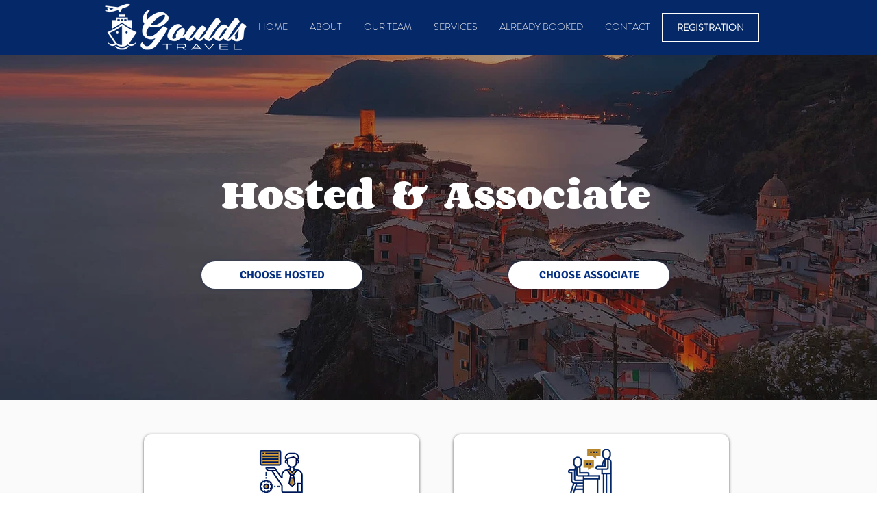

--- FILE ---
content_type: text/html; charset=UTF-8
request_url: https://www.gouldstravel.com/advisor-plans
body_size: 130670
content:
<!DOCTYPE html>
<html lang="en">
<head>
  
  <!-- SEO Tags -->
  <title>Travel Agency | Goulds Travel</title>
  <link rel="canonical" href="https://www.gouldstravel.com/advisor-plans"/>
  <meta name="robots" content="noindex"/>
  <meta property="og:title" content="Travel Agency | Goulds Travel"/>
  <meta property="og:url" content="https://www.gouldstravel.com/advisor-plans"/>
  <meta property="og:site_name" content="Goulds Travel"/>
  <meta property="og:type" content="website"/>
  <meta name="twitter:card" content="summary_large_image"/>
  <meta name="twitter:title" content="Travel Agency | Goulds Travel"/>

  
  <meta charset='utf-8'>
  <meta name="viewport" content="width=device-width, initial-scale=1" id="wixDesktopViewport" />
  <meta http-equiv="X-UA-Compatible" content="IE=edge">
  <meta name="generator" content="Wix.com Website Builder"/>

  <link rel="icon" sizes="192x192" href="https://static.parastorage.com/client/pfavico.ico" type="image/x-icon"/>
  <link rel="shortcut icon" href="https://static.parastorage.com/client/pfavico.ico" type="image/x-icon"/>
  <link rel="apple-touch-icon" href="https://static.parastorage.com/client/pfavico.ico" type="image/x-icon"/>

  <!-- Safari Pinned Tab Icon -->
  <!-- <link rel="mask-icon" href="https://static.parastorage.com/client/pfavico.ico"> -->

  <!-- Original trials -->
  


  <!-- Segmenter Polyfill -->
  <script>
    if (!window.Intl || !window.Intl.Segmenter) {
      (function() {
        var script = document.createElement('script');
        script.src = 'https://static.parastorage.com/unpkg/@formatjs/intl-segmenter@11.7.10/polyfill.iife.js';
        document.head.appendChild(script);
      })();
    }
  </script>

  <!-- Legacy Polyfills -->
  <script nomodule="" src="https://static.parastorage.com/unpkg/core-js-bundle@3.2.1/minified.js"></script>
  <script nomodule="" src="https://static.parastorage.com/unpkg/focus-within-polyfill@5.0.9/dist/focus-within-polyfill.js"></script>

  <!-- Performance API Polyfills -->
  <script>
  (function () {
    var noop = function noop() {};
    if ("performance" in window === false) {
      window.performance = {};
    }
    window.performance.mark = performance.mark || noop;
    window.performance.measure = performance.measure || noop;
    if ("now" in window.performance === false) {
      var nowOffset = Date.now();
      if (performance.timing && performance.timing.navigationStart) {
        nowOffset = performance.timing.navigationStart;
      }
      window.performance.now = function now() {
        return Date.now() - nowOffset;
      };
    }
  })();
  </script>

  <!-- Globals Definitions -->
  <script>
    (function () {
      var now = Date.now()
      window.initialTimestamps = {
        initialTimestamp: now,
        initialRequestTimestamp: Math.round(performance.timeOrigin ? performance.timeOrigin : now - performance.now())
      }

      window.thunderboltTag = "libs-releases-GA-local"
      window.thunderboltVersion = "1.16780.0"
    })();
  </script>

  <!-- Essential Viewer Model -->
  <script type="application/json" id="wix-essential-viewer-model">{"fleetConfig":{"fleetName":"thunderbolt-seo-isolated-renderer","type":"GA","code":0},"mode":{"qa":false,"enableTestApi":false,"debug":false,"ssrIndicator":false,"ssrOnly":false,"siteAssetsFallback":"enable","versionIndicator":false},"componentsLibrariesTopology":[{"artifactId":"editor-elements","namespace":"wixui","url":"https:\/\/static.parastorage.com\/services\/editor-elements\/1.14852.0"},{"artifactId":"editor-elements","namespace":"dsgnsys","url":"https:\/\/static.parastorage.com\/services\/editor-elements\/1.14852.0"}],"siteFeaturesConfigs":{"sessionManager":{"isRunningInDifferentSiteContext":false}},"language":{"userLanguage":"en"},"siteAssets":{"clientTopology":{"mediaRootUrl":"https:\/\/static.wixstatic.com","staticMediaUrl":"https:\/\/static.wixstatic.com\/media","moduleRepoUrl":"https:\/\/static.parastorage.com\/unpkg","fileRepoUrl":"https:\/\/static.parastorage.com\/services","viewerAppsUrl":"https:\/\/viewer-apps.parastorage.com","viewerAssetsUrl":"https:\/\/viewer-assets.parastorage.com","siteAssetsUrl":"https:\/\/siteassets.parastorage.com","pageJsonServerUrls":["https:\/\/pages.parastorage.com","https:\/\/staticorigin.wixstatic.com","https:\/\/www.gouldstravel.com","https:\/\/fallback.wix.com\/wix-html-editor-pages-webapp\/page"],"pathOfTBModulesInFileRepoForFallback":"wix-thunderbolt\/dist\/"}},"siteFeatures":["accessibility","appMonitoring","assetsLoader","businessLogger","captcha","clickHandlerRegistrar","commonConfig","componentsLoader","componentsRegistry","consentPolicy","cyclicTabbing","domSelectors","dynamicPages","environmentWixCodeSdk","environment","locationWixCodeSdk","mpaNavigation","navigationManager","navigationPhases","ooi","pages","panorama","renderer","reporter","routerFetch","router","scrollRestoration","seoWixCodeSdk","seo","sessionManager","siteMembersWixCodeSdk","siteMembers","siteScrollBlocker","siteWixCodeSdk","speculationRules","ssrCache","stores","structureApi","thunderboltInitializer","tpaCommons","translations","usedPlatformApis","warmupData","windowMessageRegistrar","windowWixCodeSdk","wixCustomElementComponent","wixEmbedsApi","componentsReact","platform"],"site":{"externalBaseUrl":"https:\/\/www.gouldstravel.com","isSEO":true},"media":{"staticMediaUrl":"https:\/\/static.wixstatic.com\/media","mediaRootUrl":"https:\/\/static.wixstatic.com\/","staticVideoUrl":"https:\/\/video.wixstatic.com\/"},"requestUrl":"https:\/\/www.gouldstravel.com\/advisor-plans","rollout":{"siteAssetsVersionsRollout":false,"isDACRollout":0,"isTBRollout":false},"commonConfig":{"brand":"wix","host":"VIEWER","bsi":"","consentPolicy":{},"consentPolicyHeader":{},"siteRevision":"1666","renderingFlow":"NONE","language":"en","locale":"en-us"},"interactionSampleRatio":0.01,"dynamicModelUrl":"https:\/\/www.gouldstravel.com\/_api\/v2\/dynamicmodel","accessTokensUrl":"https:\/\/www.gouldstravel.com\/_api\/v1\/access-tokens","isExcludedFromSecurityExperiments":false,"experiments":{"specs.thunderbolt.hardenFetchAndXHR":true,"specs.thunderbolt.securityExperiments":true}}</script>
  <script>window.viewerModel = JSON.parse(document.getElementById('wix-essential-viewer-model').textContent)</script>

  <script>
    window.commonConfig = viewerModel.commonConfig
  </script>

  
  <!-- BEGIN handleAccessTokens bundle -->

  <script data-url="https://static.parastorage.com/services/wix-thunderbolt/dist/handleAccessTokens.inline.4f2f9a53.bundle.min.js">(()=>{"use strict";function e(e){let{context:o,property:r,value:n,enumerable:i=!0}=e,c=e.get,l=e.set;if(!r||void 0===n&&!c&&!l)return new Error("property and value are required");let a=o||globalThis,s=a?.[r],u={};if(void 0!==n)u.value=n;else{if(c){let e=t(c);e&&(u.get=e)}if(l){let e=t(l);e&&(u.set=e)}}let p={...u,enumerable:i||!1,configurable:!1};void 0!==n&&(p.writable=!1);try{Object.defineProperty(a,r,p)}catch(e){return e instanceof TypeError?s:e}return s}function t(e,t){return"function"==typeof e?e:!0===e?.async&&"function"==typeof e.func?t?async function(t){return e.func(t)}:async function(){return e.func()}:"function"==typeof e?.func?e.func:void 0}try{e({property:"strictDefine",value:e})}catch{}try{e({property:"defineStrictObject",value:r})}catch{}try{e({property:"defineStrictMethod",value:n})}catch{}var o=["toString","toLocaleString","valueOf","constructor","prototype"];function r(t){let{context:n,property:c,propertiesToExclude:l=[],skipPrototype:a=!1,hardenPrototypePropertiesToExclude:s=[]}=t;if(!c)return new Error("property is required");let u=(n||globalThis)[c],p={},f=i(n,c);u&&("object"==typeof u||"function"==typeof u)&&Reflect.ownKeys(u).forEach(t=>{if(!l.includes(t)&&!o.includes(t)){let o=i(u,t);if(o&&(o.writable||o.configurable)){let{value:r,get:n,set:i,enumerable:c=!1}=o,l={};void 0!==r?l.value=r:n?l.get=n:i&&(l.set=i);try{let o=e({context:u,property:t,...l,enumerable:c});p[t]=o}catch(e){if(!(e instanceof TypeError))throw e;try{p[t]=o.value||o.get||o.set}catch{}}}}});let d={originalObject:u,originalProperties:p};if(!a&&void 0!==u?.prototype){let e=r({context:u,property:"prototype",propertiesToExclude:s,skipPrototype:!0});e instanceof Error||(d.originalPrototype=e?.originalObject,d.originalPrototypeProperties=e?.originalProperties)}return e({context:n,property:c,value:u,enumerable:f?.enumerable}),d}function n(t,o){let r=(o||globalThis)[t],n=i(o||globalThis,t);return r&&n&&(n.writable||n.configurable)?(Object.freeze(r),e({context:globalThis,property:t,value:r})):r}function i(e,t){if(e&&t)try{return Reflect.getOwnPropertyDescriptor(e,t)}catch{return}}function c(e){if("string"!=typeof e)return e;try{return decodeURIComponent(e).toLowerCase().trim()}catch{return e.toLowerCase().trim()}}function l(e,t){let o="";if("string"==typeof e)o=e.split("=")[0]?.trim()||"";else{if(!e||"string"!=typeof e.name)return!1;o=e.name}return t.has(c(o)||"")}function a(e,t){let o;return o="string"==typeof e?e.split(";").map(e=>e.trim()).filter(e=>e.length>0):e||[],o.filter(e=>!l(e,t))}var s=null;function u(){return null===s&&(s=typeof Document>"u"?void 0:Object.getOwnPropertyDescriptor(Document.prototype,"cookie")),s}function p(t,o){if(!globalThis?.cookieStore)return;let r=globalThis.cookieStore.get.bind(globalThis.cookieStore),n=globalThis.cookieStore.getAll.bind(globalThis.cookieStore),i=globalThis.cookieStore.set.bind(globalThis.cookieStore),c=globalThis.cookieStore.delete.bind(globalThis.cookieStore);return e({context:globalThis.CookieStore.prototype,property:"get",value:async function(e){return l(("string"==typeof e?e:e.name)||"",t)?null:r.call(this,e)},enumerable:!0}),e({context:globalThis.CookieStore.prototype,property:"getAll",value:async function(){return a(await n.apply(this,Array.from(arguments)),t)},enumerable:!0}),e({context:globalThis.CookieStore.prototype,property:"set",value:async function(){let e=Array.from(arguments);if(!l(1===e.length?e[0].name:e[0],t))return i.apply(this,e);o&&console.warn(o)},enumerable:!0}),e({context:globalThis.CookieStore.prototype,property:"delete",value:async function(){let e=Array.from(arguments);if(!l(1===e.length?e[0].name:e[0],t))return c.apply(this,e)},enumerable:!0}),e({context:globalThis.cookieStore,property:"prototype",value:globalThis.CookieStore.prototype,enumerable:!1}),e({context:globalThis,property:"cookieStore",value:globalThis.cookieStore,enumerable:!0}),{get:r,getAll:n,set:i,delete:c}}var f=["TextEncoder","TextDecoder","XMLHttpRequestEventTarget","EventTarget","URL","JSON","Reflect","Object","Array","Map","Set","WeakMap","WeakSet","Promise","Symbol","Error"],d=["addEventListener","removeEventListener","dispatchEvent","encodeURI","encodeURIComponent","decodeURI","decodeURIComponent"];const y=(e,t)=>{try{const o=t?t.get.call(document):document.cookie;return o.split(";").map(e=>e.trim()).filter(t=>t?.startsWith(e))[0]?.split("=")[1]}catch(e){return""}},g=(e="",t="",o="/")=>`${e}=; ${t?`domain=${t};`:""} max-age=0; path=${o}; expires=Thu, 01 Jan 1970 00:00:01 GMT`;function m(){(function(){if("undefined"!=typeof window){const e=performance.getEntriesByType("navigation")[0];return"back_forward"===(e?.type||"")}return!1})()&&function(){const{counter:e}=function(){const e=b("getItem");if(e){const[t,o]=e.split("-"),r=o?parseInt(o,10):0;if(r>=3){const e=t?Number(t):0;if(Date.now()-e>6e4)return{counter:0}}return{counter:r}}return{counter:0}}();e<3?(!function(e=1){b("setItem",`${Date.now()}-${e}`)}(e+1),window.location.reload()):console.error("ATS: Max reload attempts reached")}()}function b(e,t){try{return sessionStorage[e]("reload",t||"")}catch(e){console.error("ATS: Error calling sessionStorage:",e)}}const h="client-session-bind",v="sec-fetch-unsupported",{experiments:w}=window.viewerModel,T=[h,"client-binding",v,"svSession","smSession","server-session-bind","wixSession2","wixSession3"].map(e=>e.toLowerCase()),{cookie:S}=function(t,o){let r=new Set(t);return e({context:document,property:"cookie",set:{func:e=>function(e,t,o,r){let n=u(),i=c(t.split(";")[0]||"")||"";[...o].every(e=>!i.startsWith(e.toLowerCase()))&&n?.set?n.set.call(e,t):r&&console.warn(r)}(document,e,r,o)},get:{func:()=>function(e,t){let o=u();if(!o?.get)throw new Error("Cookie descriptor or getter not available");return a(o.get.call(e),t).join("; ")}(document,r)},enumerable:!0}),{cookieStore:p(r,o),cookie:u()}}(T),k="tbReady",x="security_overrideGlobals",{experiments:E,siteFeaturesConfigs:C,accessTokensUrl:P}=window.viewerModel,R=P,M={},O=(()=>{const e=y(h,S);if(w["specs.thunderbolt.browserCacheReload"]){y(v,S)||e?b("removeItem"):m()}return(()=>{const e=g(h),t=g(h,location.hostname);S.set.call(document,e),S.set.call(document,t)})(),e})();O&&(M["client-binding"]=O);const D=fetch;addEventListener(k,function e(t){const{logger:o}=t.detail;try{window.tb.init({fetch:D,fetchHeaders:M})}catch(e){const t=new Error("TB003");o.meter(`${x}_${t.message}`,{paramsOverrides:{errorType:x,eventString:t.message}}),window?.viewerModel?.mode.debug&&console.error(e)}finally{removeEventListener(k,e)}}),E["specs.thunderbolt.hardenFetchAndXHR"]||(window.fetchDynamicModel=()=>C.sessionManager.isRunningInDifferentSiteContext?Promise.resolve({}):fetch(R,{credentials:"same-origin",headers:M}).then(function(e){if(!e.ok)throw new Error(`[${e.status}]${e.statusText}`);return e.json()}),window.dynamicModelPromise=window.fetchDynamicModel())})();
//# sourceMappingURL=https://static.parastorage.com/services/wix-thunderbolt/dist/handleAccessTokens.inline.4f2f9a53.bundle.min.js.map</script>

<!-- END handleAccessTokens bundle -->

<!-- BEGIN overrideGlobals bundle -->

<script data-url="https://static.parastorage.com/services/wix-thunderbolt/dist/overrideGlobals.inline.ec13bfcf.bundle.min.js">(()=>{"use strict";function e(e){let{context:r,property:o,value:n,enumerable:i=!0}=e,c=e.get,a=e.set;if(!o||void 0===n&&!c&&!a)return new Error("property and value are required");let l=r||globalThis,u=l?.[o],s={};if(void 0!==n)s.value=n;else{if(c){let e=t(c);e&&(s.get=e)}if(a){let e=t(a);e&&(s.set=e)}}let p={...s,enumerable:i||!1,configurable:!1};void 0!==n&&(p.writable=!1);try{Object.defineProperty(l,o,p)}catch(e){return e instanceof TypeError?u:e}return u}function t(e,t){return"function"==typeof e?e:!0===e?.async&&"function"==typeof e.func?t?async function(t){return e.func(t)}:async function(){return e.func()}:"function"==typeof e?.func?e.func:void 0}try{e({property:"strictDefine",value:e})}catch{}try{e({property:"defineStrictObject",value:o})}catch{}try{e({property:"defineStrictMethod",value:n})}catch{}var r=["toString","toLocaleString","valueOf","constructor","prototype"];function o(t){let{context:n,property:c,propertiesToExclude:a=[],skipPrototype:l=!1,hardenPrototypePropertiesToExclude:u=[]}=t;if(!c)return new Error("property is required");let s=(n||globalThis)[c],p={},f=i(n,c);s&&("object"==typeof s||"function"==typeof s)&&Reflect.ownKeys(s).forEach(t=>{if(!a.includes(t)&&!r.includes(t)){let r=i(s,t);if(r&&(r.writable||r.configurable)){let{value:o,get:n,set:i,enumerable:c=!1}=r,a={};void 0!==o?a.value=o:n?a.get=n:i&&(a.set=i);try{let r=e({context:s,property:t,...a,enumerable:c});p[t]=r}catch(e){if(!(e instanceof TypeError))throw e;try{p[t]=r.value||r.get||r.set}catch{}}}}});let d={originalObject:s,originalProperties:p};if(!l&&void 0!==s?.prototype){let e=o({context:s,property:"prototype",propertiesToExclude:u,skipPrototype:!0});e instanceof Error||(d.originalPrototype=e?.originalObject,d.originalPrototypeProperties=e?.originalProperties)}return e({context:n,property:c,value:s,enumerable:f?.enumerable}),d}function n(t,r){let o=(r||globalThis)[t],n=i(r||globalThis,t);return o&&n&&(n.writable||n.configurable)?(Object.freeze(o),e({context:globalThis,property:t,value:o})):o}function i(e,t){if(e&&t)try{return Reflect.getOwnPropertyDescriptor(e,t)}catch{return}}function c(e){if("string"!=typeof e)return e;try{return decodeURIComponent(e).toLowerCase().trim()}catch{return e.toLowerCase().trim()}}function a(e,t){return e instanceof Headers?e.forEach((r,o)=>{l(o,t)||e.delete(o)}):Object.keys(e).forEach(r=>{l(r,t)||delete e[r]}),e}function l(e,t){return!t.has(c(e)||"")}function u(e,t){let r=!0,o=function(e){let t,r;if(globalThis.Request&&e instanceof Request)t=e.url;else{if("function"!=typeof e?.toString)throw new Error("Unsupported type for url");t=e.toString()}try{return new URL(t).pathname}catch{return r=t.replace(/#.+/gi,"").split("?").shift(),r.startsWith("/")?r:`/${r}`}}(e),n=c(o);return n&&t.some(e=>n.includes(e))&&(r=!1),r}function s(t,r,o){let n=fetch,i=XMLHttpRequest,c=new Set(r);function s(){let e=new i,r=e.open,n=e.setRequestHeader;return e.open=function(){let n=Array.from(arguments),i=n[1];if(n.length<2||u(i,t))return r.apply(e,n);throw new Error(o||`Request not allowed for path ${i}`)},e.setRequestHeader=function(t,r){l(decodeURIComponent(t),c)&&n.call(e,t,r)},e}return e({property:"fetch",value:function(){let e=function(e,t){return globalThis.Request&&e[0]instanceof Request&&e[0]?.headers?a(e[0].headers,t):e[1]?.headers&&a(e[1].headers,t),e}(arguments,c);return u(arguments[0],t)?n.apply(globalThis,Array.from(e)):new Promise((e,t)=>{t(new Error(o||`Request not allowed for path ${arguments[0]}`))})},enumerable:!0}),e({property:"XMLHttpRequest",value:s,enumerable:!0}),Object.keys(i).forEach(e=>{s[e]=i[e]}),{fetch:n,XMLHttpRequest:i}}var p=["TextEncoder","TextDecoder","XMLHttpRequestEventTarget","EventTarget","URL","JSON","Reflect","Object","Array","Map","Set","WeakMap","WeakSet","Promise","Symbol","Error"],f=["addEventListener","removeEventListener","dispatchEvent","encodeURI","encodeURIComponent","decodeURI","decodeURIComponent"];const d=function(){let t=globalThis.open,r=document.open;function o(e,r,o){let n="string"!=typeof e,i=t.call(window,e,r,o);return n||e&&function(e){return e.startsWith("//")&&/(?:[a-z0-9](?:[a-z0-9-]{0,61}[a-z0-9])?\.)+[a-z0-9][a-z0-9-]{0,61}[a-z0-9]/g.test(`${location.protocol}:${e}`)&&(e=`${location.protocol}${e}`),!e.startsWith("http")||new URL(e).hostname===location.hostname}(e)?{}:i}return e({property:"open",value:o,context:globalThis,enumerable:!0}),e({property:"open",value:function(e,t,n){return e?o(e,t,n):r.call(document,e||"",t||"",n||"")},context:document,enumerable:!0}),{open:t,documentOpen:r}},y=function(){let t=document.createElement,r=Element.prototype.setAttribute,o=Element.prototype.setAttributeNS;return e({property:"createElement",context:document,value:function(n,i){let a=t.call(document,n,i);if("iframe"===c(n)){e({property:"srcdoc",context:a,get:()=>"",set:()=>{console.warn("`srcdoc` is not allowed in iframe elements.")}});let t=function(e,t){"srcdoc"!==e.toLowerCase()?r.call(a,e,t):console.warn("`srcdoc` attribute is not allowed to be set.")},n=function(e,t,r){"srcdoc"!==t.toLowerCase()?o.call(a,e,t,r):console.warn("`srcdoc` attribute is not allowed to be set.")};a.setAttribute=t,a.setAttributeNS=n}return a},enumerable:!0}),{createElement:t,setAttribute:r,setAttributeNS:o}},m=["client-binding"],b=["/_api/v1/access-tokens","/_api/v2/dynamicmodel","/_api/one-app-session-web/v3/businesses"],h=function(){let t=setTimeout,r=setInterval;return o("setTimeout",0,globalThis),o("setInterval",0,globalThis),{setTimeout:t,setInterval:r};function o(t,r,o){let n=o||globalThis,i=n[t];if(!i||"function"!=typeof i)throw new Error(`Function ${t} not found or is not a function`);e({property:t,value:function(){let e=Array.from(arguments);if("string"!=typeof e[r])return i.apply(n,e);console.warn(`Calling ${t} with a String Argument at index ${r} is not allowed`)},context:o,enumerable:!0})}},v=function(){if(navigator&&"serviceWorker"in navigator){let t=navigator.serviceWorker.register;return e({context:navigator.serviceWorker,property:"register",value:function(){console.log("Service worker registration is not allowed")},enumerable:!0}),{register:t}}return{}};performance.mark("overrideGlobals started");const{isExcludedFromSecurityExperiments:g,experiments:w}=window.viewerModel,E=!g&&w["specs.thunderbolt.securityExperiments"];try{d(),E&&y(),w["specs.thunderbolt.hardenFetchAndXHR"]&&E&&s(b,m),v(),(e=>{let t=[],r=[];r=r.concat(["TextEncoder","TextDecoder"]),e&&(r=r.concat(["XMLHttpRequestEventTarget","EventTarget"])),r=r.concat(["URL","JSON"]),e&&(t=t.concat(["addEventListener","removeEventListener"])),t=t.concat(["encodeURI","encodeURIComponent","decodeURI","decodeURIComponent"]),r=r.concat(["String","Number"]),e&&r.push("Object"),r=r.concat(["Reflect"]),t.forEach(e=>{n(e),["addEventListener","removeEventListener"].includes(e)&&n(e,document)}),r.forEach(e=>{o({property:e})})})(E),E&&h()}catch(e){window?.viewerModel?.mode.debug&&console.error(e);const t=new Error("TB006");window.fedops?.reportError(t,"security_overrideGlobals"),window.Sentry?window.Sentry.captureException(t):globalThis.defineStrictProperty("sentryBuffer",[t],window,!1)}performance.mark("overrideGlobals ended")})();
//# sourceMappingURL=https://static.parastorage.com/services/wix-thunderbolt/dist/overrideGlobals.inline.ec13bfcf.bundle.min.js.map</script>

<!-- END overrideGlobals bundle -->


  
  <script>
    window.commonConfig = viewerModel.commonConfig

	
  </script>

  <!-- Initial CSS -->
  <style data-url="https://static.parastorage.com/services/wix-thunderbolt/dist/main.347af09f.min.css">@keyframes slide-horizontal-new{0%{transform:translateX(100%)}}@keyframes slide-horizontal-old{80%{opacity:1}to{opacity:0;transform:translateX(-100%)}}@keyframes slide-vertical-new{0%{transform:translateY(-100%)}}@keyframes slide-vertical-old{80%{opacity:1}to{opacity:0;transform:translateY(100%)}}@keyframes out-in-new{0%{opacity:0}}@keyframes out-in-old{to{opacity:0}}:root:active-view-transition{view-transition-name:none}::view-transition{pointer-events:none}:root:active-view-transition::view-transition-new(page-group),:root:active-view-transition::view-transition-old(page-group){animation-duration:.6s;cursor:wait;pointer-events:all}:root:active-view-transition-type(SlideHorizontal)::view-transition-old(page-group){animation:slide-horizontal-old .6s cubic-bezier(.83,0,.17,1) forwards;mix-blend-mode:normal}:root:active-view-transition-type(SlideHorizontal)::view-transition-new(page-group){animation:slide-horizontal-new .6s cubic-bezier(.83,0,.17,1) backwards;mix-blend-mode:normal}:root:active-view-transition-type(SlideVertical)::view-transition-old(page-group){animation:slide-vertical-old .6s cubic-bezier(.83,0,.17,1) forwards;mix-blend-mode:normal}:root:active-view-transition-type(SlideVertical)::view-transition-new(page-group){animation:slide-vertical-new .6s cubic-bezier(.83,0,.17,1) backwards;mix-blend-mode:normal}:root:active-view-transition-type(OutIn)::view-transition-old(page-group){animation:out-in-old .35s cubic-bezier(.22,1,.36,1) forwards}:root:active-view-transition-type(OutIn)::view-transition-new(page-group){animation:out-in-new .35s cubic-bezier(.64,0,.78,0) .35s backwards}@media(prefers-reduced-motion:reduce){::view-transition-group(*),::view-transition-new(*),::view-transition-old(*){animation:none!important}}body,html{background:transparent;border:0;margin:0;outline:0;padding:0;vertical-align:baseline}body{--scrollbar-width:0px;font-family:Arial,Helvetica,sans-serif;font-size:10px}body,html{height:100%}body{overflow-x:auto;overflow-y:scroll}body:not(.responsive) #site-root{min-width:var(--site-width);width:100%}body:not([data-js-loaded]) [data-hide-prejs]{visibility:hidden}interact-element{display:contents}#SITE_CONTAINER{position:relative}:root{--one-unit:1vw;--section-max-width:9999px;--spx-stopper-max:9999px;--spx-stopper-min:0px;--browser-zoom:1}@supports(-webkit-appearance:none) and (stroke-color:transparent){:root{--safari-sticky-fix:opacity;--experimental-safari-sticky-fix:translateZ(0)}}@supports(container-type:inline-size){:root{--one-unit:1cqw}}[id^=oldHoverBox-]{mix-blend-mode:plus-lighter;transition:opacity .5s ease,visibility .5s ease}[data-mesh-id$=inlineContent-gridContainer]:has(>[id^=oldHoverBox-]){isolation:isolate}</style>
<style data-url="https://static.parastorage.com/services/wix-thunderbolt/dist/main.renderer.9cb0985f.min.css">a,abbr,acronym,address,applet,b,big,blockquote,button,caption,center,cite,code,dd,del,dfn,div,dl,dt,em,fieldset,font,footer,form,h1,h2,h3,h4,h5,h6,header,i,iframe,img,ins,kbd,label,legend,li,nav,object,ol,p,pre,q,s,samp,section,small,span,strike,strong,sub,sup,table,tbody,td,tfoot,th,thead,title,tr,tt,u,ul,var{background:transparent;border:0;margin:0;outline:0;padding:0;vertical-align:baseline}input,select,textarea{box-sizing:border-box;font-family:Helvetica,Arial,sans-serif}ol,ul{list-style:none}blockquote,q{quotes:none}ins{text-decoration:none}del{text-decoration:line-through}table{border-collapse:collapse;border-spacing:0}a{cursor:pointer;text-decoration:none}.testStyles{overflow-y:hidden}.reset-button{-webkit-appearance:none;background:none;border:0;color:inherit;font:inherit;line-height:normal;outline:0;overflow:visible;padding:0;-webkit-user-select:none;-moz-user-select:none;-ms-user-select:none}:focus{outline:none}body.device-mobile-optimized:not(.disable-site-overflow){overflow-x:hidden;overflow-y:scroll}body.device-mobile-optimized:not(.responsive) #SITE_CONTAINER{margin-left:auto;margin-right:auto;overflow-x:visible;position:relative;width:320px}body.device-mobile-optimized:not(.responsive):not(.blockSiteScrolling) #SITE_CONTAINER{margin-top:0}body.device-mobile-optimized>*{max-width:100%!important}body.device-mobile-optimized #site-root{overflow-x:hidden;overflow-y:hidden}@supports(overflow:clip){body.device-mobile-optimized #site-root{overflow-x:clip;overflow-y:clip}}body.device-mobile-non-optimized #SITE_CONTAINER #site-root{overflow-x:clip;overflow-y:clip}body.device-mobile-non-optimized.fullScreenMode{background-color:#5f6360}body.device-mobile-non-optimized.fullScreenMode #MOBILE_ACTIONS_MENU,body.device-mobile-non-optimized.fullScreenMode #SITE_BACKGROUND,body.device-mobile-non-optimized.fullScreenMode #site-root,body.fullScreenMode #WIX_ADS{visibility:hidden}body.fullScreenMode{overflow-x:hidden!important;overflow-y:hidden!important}body.fullScreenMode.device-mobile-optimized #TINY_MENU{opacity:0;pointer-events:none}body.fullScreenMode-scrollable.device-mobile-optimized{overflow-x:hidden!important;overflow-y:auto!important}body.fullScreenMode-scrollable.device-mobile-optimized #masterPage,body.fullScreenMode-scrollable.device-mobile-optimized #site-root{overflow-x:hidden!important;overflow-y:hidden!important}body.fullScreenMode-scrollable.device-mobile-optimized #SITE_BACKGROUND,body.fullScreenMode-scrollable.device-mobile-optimized #masterPage{height:auto!important}body.fullScreenMode-scrollable.device-mobile-optimized #masterPage.mesh-layout{height:0!important}body.blockSiteScrolling,body.siteScrollingBlocked{position:fixed;width:100%}body.blockSiteScrolling #SITE_CONTAINER{margin-top:calc(var(--blocked-site-scroll-margin-top)*-1)}#site-root{margin:0 auto;min-height:100%;position:relative;top:var(--wix-ads-height)}#site-root img:not([src]){visibility:hidden}#site-root svg img:not([src]){visibility:visible}.auto-generated-link{color:inherit}#SCROLL_TO_BOTTOM,#SCROLL_TO_TOP{height:0}.has-click-trigger{cursor:pointer}.fullScreenOverlay{bottom:0;display:flex;justify-content:center;left:0;overflow-y:hidden;position:fixed;right:0;top:-60px;z-index:1005}.fullScreenOverlay>.fullScreenOverlayContent{bottom:0;left:0;margin:0 auto;overflow:hidden;position:absolute;right:0;top:60px;transform:translateZ(0)}[data-mesh-id$=centeredContent],[data-mesh-id$=form],[data-mesh-id$=inlineContent]{pointer-events:none;position:relative}[data-mesh-id$=-gridWrapper],[data-mesh-id$=-rotated-wrapper]{pointer-events:none}[data-mesh-id$=-gridContainer]>*,[data-mesh-id$=-rotated-wrapper]>*,[data-mesh-id$=inlineContent]>:not([data-mesh-id$=-gridContainer]){pointer-events:auto}.device-mobile-optimized #masterPage.mesh-layout #SOSP_CONTAINER_CUSTOM_ID{grid-area:2/1/3/2;-ms-grid-row:2;position:relative}#masterPage.mesh-layout{-ms-grid-rows:max-content max-content min-content max-content;-ms-grid-columns:100%;align-items:start;display:-ms-grid;display:grid;grid-template-columns:100%;grid-template-rows:max-content max-content min-content max-content;justify-content:stretch}#masterPage.mesh-layout #PAGES_CONTAINER,#masterPage.mesh-layout #SITE_FOOTER-placeholder,#masterPage.mesh-layout #SITE_FOOTER_WRAPPER,#masterPage.mesh-layout #SITE_HEADER-placeholder,#masterPage.mesh-layout #SITE_HEADER_WRAPPER,#masterPage.mesh-layout #SOSP_CONTAINER_CUSTOM_ID[data-state~=mobileView],#masterPage.mesh-layout #soapAfterPagesContainer,#masterPage.mesh-layout #soapBeforePagesContainer{-ms-grid-row-align:start;-ms-grid-column-align:start;-ms-grid-column:1}#masterPage.mesh-layout #SITE_HEADER-placeholder,#masterPage.mesh-layout #SITE_HEADER_WRAPPER{grid-area:1/1/2/2;-ms-grid-row:1}#masterPage.mesh-layout #PAGES_CONTAINER,#masterPage.mesh-layout #soapAfterPagesContainer,#masterPage.mesh-layout #soapBeforePagesContainer{grid-area:3/1/4/2;-ms-grid-row:3}#masterPage.mesh-layout #soapAfterPagesContainer,#masterPage.mesh-layout #soapBeforePagesContainer{width:100%}#masterPage.mesh-layout #PAGES_CONTAINER{align-self:stretch}#masterPage.mesh-layout main#PAGES_CONTAINER{display:block}#masterPage.mesh-layout #SITE_FOOTER-placeholder,#masterPage.mesh-layout #SITE_FOOTER_WRAPPER{grid-area:4/1/5/2;-ms-grid-row:4}#masterPage.mesh-layout #SITE_PAGES,#masterPage.mesh-layout [data-mesh-id=PAGES_CONTAINERcenteredContent],#masterPage.mesh-layout [data-mesh-id=PAGES_CONTAINERinlineContent]{height:100%}#masterPage.mesh-layout.desktop>*{width:100%}#masterPage.mesh-layout #PAGES_CONTAINER,#masterPage.mesh-layout #SITE_FOOTER,#masterPage.mesh-layout #SITE_FOOTER_WRAPPER,#masterPage.mesh-layout #SITE_HEADER,#masterPage.mesh-layout #SITE_HEADER_WRAPPER,#masterPage.mesh-layout #SITE_PAGES,#masterPage.mesh-layout #masterPageinlineContent{position:relative}#masterPage.mesh-layout #SITE_HEADER{grid-area:1/1/2/2}#masterPage.mesh-layout #SITE_FOOTER{grid-area:4/1/5/2}#masterPage.mesh-layout.overflow-x-clip #SITE_FOOTER,#masterPage.mesh-layout.overflow-x-clip #SITE_HEADER{overflow-x:clip}[data-z-counter]{z-index:0}[data-z-counter="0"]{z-index:auto}.wixSiteProperties{-webkit-font-smoothing:antialiased;-moz-osx-font-smoothing:grayscale}:root{--wst-button-color-fill-primary:rgb(var(--color_48));--wst-button-color-border-primary:rgb(var(--color_49));--wst-button-color-text-primary:rgb(var(--color_50));--wst-button-color-fill-primary-hover:rgb(var(--color_51));--wst-button-color-border-primary-hover:rgb(var(--color_52));--wst-button-color-text-primary-hover:rgb(var(--color_53));--wst-button-color-fill-primary-disabled:rgb(var(--color_54));--wst-button-color-border-primary-disabled:rgb(var(--color_55));--wst-button-color-text-primary-disabled:rgb(var(--color_56));--wst-button-color-fill-secondary:rgb(var(--color_57));--wst-button-color-border-secondary:rgb(var(--color_58));--wst-button-color-text-secondary:rgb(var(--color_59));--wst-button-color-fill-secondary-hover:rgb(var(--color_60));--wst-button-color-border-secondary-hover:rgb(var(--color_61));--wst-button-color-text-secondary-hover:rgb(var(--color_62));--wst-button-color-fill-secondary-disabled:rgb(var(--color_63));--wst-button-color-border-secondary-disabled:rgb(var(--color_64));--wst-button-color-text-secondary-disabled:rgb(var(--color_65));--wst-color-fill-base-1:rgb(var(--color_36));--wst-color-fill-base-2:rgb(var(--color_37));--wst-color-fill-base-shade-1:rgb(var(--color_38));--wst-color-fill-base-shade-2:rgb(var(--color_39));--wst-color-fill-base-shade-3:rgb(var(--color_40));--wst-color-fill-accent-1:rgb(var(--color_41));--wst-color-fill-accent-2:rgb(var(--color_42));--wst-color-fill-accent-3:rgb(var(--color_43));--wst-color-fill-accent-4:rgb(var(--color_44));--wst-color-fill-background-primary:rgb(var(--color_11));--wst-color-fill-background-secondary:rgb(var(--color_12));--wst-color-text-primary:rgb(var(--color_15));--wst-color-text-secondary:rgb(var(--color_14));--wst-color-action:rgb(var(--color_18));--wst-color-disabled:rgb(var(--color_39));--wst-color-title:rgb(var(--color_45));--wst-color-subtitle:rgb(var(--color_46));--wst-color-line:rgb(var(--color_47));--wst-font-style-h2:var(--font_2);--wst-font-style-h3:var(--font_3);--wst-font-style-h4:var(--font_4);--wst-font-style-h5:var(--font_5);--wst-font-style-h6:var(--font_6);--wst-font-style-body-large:var(--font_7);--wst-font-style-body-medium:var(--font_8);--wst-font-style-body-small:var(--font_9);--wst-font-style-body-x-small:var(--font_10);--wst-color-custom-1:rgb(var(--color_13));--wst-color-custom-2:rgb(var(--color_16));--wst-color-custom-3:rgb(var(--color_17));--wst-color-custom-4:rgb(var(--color_19));--wst-color-custom-5:rgb(var(--color_20));--wst-color-custom-6:rgb(var(--color_21));--wst-color-custom-7:rgb(var(--color_22));--wst-color-custom-8:rgb(var(--color_23));--wst-color-custom-9:rgb(var(--color_24));--wst-color-custom-10:rgb(var(--color_25));--wst-color-custom-11:rgb(var(--color_26));--wst-color-custom-12:rgb(var(--color_27));--wst-color-custom-13:rgb(var(--color_28));--wst-color-custom-14:rgb(var(--color_29));--wst-color-custom-15:rgb(var(--color_30));--wst-color-custom-16:rgb(var(--color_31));--wst-color-custom-17:rgb(var(--color_32));--wst-color-custom-18:rgb(var(--color_33));--wst-color-custom-19:rgb(var(--color_34));--wst-color-custom-20:rgb(var(--color_35))}.wix-presets-wrapper{display:contents}</style>

  <meta name="format-detection" content="telephone=no">
  <meta name="skype_toolbar" content="skype_toolbar_parser_compatible">
  
  

  

  

  <!-- head performance data start -->
  
  <!-- head performance data end -->
  

    


    
<style data-href="https://static.parastorage.com/services/editor-elements-library/dist/thunderbolt/rb_wixui.thunderbolt_bootstrap-classic.72e6a2a3.min.css">.PlZyDq{touch-action:manipulation}.uDW_Qe{align-items:center;box-sizing:border-box;display:flex;justify-content:var(--label-align);min-width:100%;text-align:initial;width:-moz-max-content;width:max-content}.uDW_Qe:before{max-width:var(--margin-start,0)}.uDW_Qe:after,.uDW_Qe:before{align-self:stretch;content:"";flex-grow:1}.uDW_Qe:after{max-width:var(--margin-end,0)}.FubTgk{height:100%}.FubTgk .uDW_Qe{border-radius:var(--corvid-border-radius,var(--rd,0));bottom:0;box-shadow:var(--shd,0 1px 4px rgba(0,0,0,.6));left:0;position:absolute;right:0;top:0;transition:var(--trans1,border-color .4s ease 0s,background-color .4s ease 0s)}.FubTgk .uDW_Qe:link,.FubTgk .uDW_Qe:visited{border-color:transparent}.FubTgk .l7_2fn{color:var(--corvid-color,rgb(var(--txt,var(--color_15,color_15))));font:var(--fnt,var(--font_5));margin:0;position:relative;transition:var(--trans2,color .4s ease 0s);white-space:nowrap}.FubTgk[aria-disabled=false] .uDW_Qe{background-color:var(--corvid-background-color,rgba(var(--bg,var(--color_17,color_17)),var(--alpha-bg,1)));border:solid var(--corvid-border-color,rgba(var(--brd,var(--color_15,color_15)),var(--alpha-brd,1))) var(--corvid-border-width,var(--brw,0));cursor:pointer!important}:host(.device-mobile-optimized) .FubTgk[aria-disabled=false]:active .uDW_Qe,body.device-mobile-optimized .FubTgk[aria-disabled=false]:active .uDW_Qe{background-color:var(--corvid-hover-background-color,rgba(var(--bgh,var(--color_18,color_18)),var(--alpha-bgh,1)));border-color:var(--corvid-hover-border-color,rgba(var(--brdh,var(--color_15,color_15)),var(--alpha-brdh,1)))}:host(.device-mobile-optimized) .FubTgk[aria-disabled=false]:active .l7_2fn,body.device-mobile-optimized .FubTgk[aria-disabled=false]:active .l7_2fn{color:var(--corvid-hover-color,rgb(var(--txth,var(--color_15,color_15))))}:host(:not(.device-mobile-optimized)) .FubTgk[aria-disabled=false]:hover .uDW_Qe,body:not(.device-mobile-optimized) .FubTgk[aria-disabled=false]:hover .uDW_Qe{background-color:var(--corvid-hover-background-color,rgba(var(--bgh,var(--color_18,color_18)),var(--alpha-bgh,1)));border-color:var(--corvid-hover-border-color,rgba(var(--brdh,var(--color_15,color_15)),var(--alpha-brdh,1)))}:host(:not(.device-mobile-optimized)) .FubTgk[aria-disabled=false]:hover .l7_2fn,body:not(.device-mobile-optimized) .FubTgk[aria-disabled=false]:hover .l7_2fn{color:var(--corvid-hover-color,rgb(var(--txth,var(--color_15,color_15))))}.FubTgk[aria-disabled=true] .uDW_Qe{background-color:var(--corvid-disabled-background-color,rgba(var(--bgd,204,204,204),var(--alpha-bgd,1)));border-color:var(--corvid-disabled-border-color,rgba(var(--brdd,204,204,204),var(--alpha-brdd,1)));border-style:solid;border-width:var(--corvid-border-width,var(--brw,0))}.FubTgk[aria-disabled=true] .l7_2fn{color:var(--corvid-disabled-color,rgb(var(--txtd,255,255,255)))}.uUxqWY{align-items:center;box-sizing:border-box;display:flex;justify-content:var(--label-align);min-width:100%;text-align:initial;width:-moz-max-content;width:max-content}.uUxqWY:before{max-width:var(--margin-start,0)}.uUxqWY:after,.uUxqWY:before{align-self:stretch;content:"";flex-grow:1}.uUxqWY:after{max-width:var(--margin-end,0)}.Vq4wYb[aria-disabled=false] .uUxqWY{cursor:pointer}:host(.device-mobile-optimized) .Vq4wYb[aria-disabled=false]:active .wJVzSK,body.device-mobile-optimized .Vq4wYb[aria-disabled=false]:active .wJVzSK{color:var(--corvid-hover-color,rgb(var(--txth,var(--color_15,color_15))));transition:var(--trans,color .4s ease 0s)}:host(:not(.device-mobile-optimized)) .Vq4wYb[aria-disabled=false]:hover .wJVzSK,body:not(.device-mobile-optimized) .Vq4wYb[aria-disabled=false]:hover .wJVzSK{color:var(--corvid-hover-color,rgb(var(--txth,var(--color_15,color_15))));transition:var(--trans,color .4s ease 0s)}.Vq4wYb .uUxqWY{bottom:0;left:0;position:absolute;right:0;top:0}.Vq4wYb .wJVzSK{color:var(--corvid-color,rgb(var(--txt,var(--color_15,color_15))));font:var(--fnt,var(--font_5));transition:var(--trans,color .4s ease 0s);white-space:nowrap}.Vq4wYb[aria-disabled=true] .wJVzSK{color:var(--corvid-disabled-color,rgb(var(--txtd,255,255,255)))}:host(:not(.device-mobile-optimized)) .CohWsy,body:not(.device-mobile-optimized) .CohWsy{display:flex}:host(:not(.device-mobile-optimized)) .V5AUxf,body:not(.device-mobile-optimized) .V5AUxf{-moz-column-gap:var(--margin);column-gap:var(--margin);direction:var(--direction);display:flex;margin:0 auto;position:relative;width:calc(100% - var(--padding)*2)}:host(:not(.device-mobile-optimized)) .V5AUxf>*,body:not(.device-mobile-optimized) .V5AUxf>*{direction:ltr;flex:var(--column-flex) 1 0%;left:0;margin-bottom:var(--padding);margin-top:var(--padding);min-width:0;position:relative;top:0}:host(.device-mobile-optimized) .V5AUxf,body.device-mobile-optimized .V5AUxf{display:block;padding-bottom:var(--padding-y);padding-left:var(--padding-x,0);padding-right:var(--padding-x,0);padding-top:var(--padding-y);position:relative}:host(.device-mobile-optimized) .V5AUxf>*,body.device-mobile-optimized .V5AUxf>*{margin-bottom:var(--margin);position:relative}:host(.device-mobile-optimized) .V5AUxf>:first-child,body.device-mobile-optimized .V5AUxf>:first-child{margin-top:var(--firstChildMarginTop,0)}:host(.device-mobile-optimized) .V5AUxf>:last-child,body.device-mobile-optimized .V5AUxf>:last-child{margin-bottom:var(--lastChildMarginBottom)}.LIhNy3{backface-visibility:hidden}.jhxvbR,.mtrorN{display:block;height:100%;width:100%}.jhxvbR img{max-width:var(--wix-img-max-width,100%)}.jhxvbR[data-animate-blur] img{filter:blur(9px);transition:filter .8s ease-in}.jhxvbR[data-animate-blur] img[data-load-done]{filter:none}.if7Vw2{height:100%;left:0;-webkit-mask-image:var(--mask-image,none);mask-image:var(--mask-image,none);-webkit-mask-position:var(--mask-position,0);mask-position:var(--mask-position,0);-webkit-mask-repeat:var(--mask-repeat,no-repeat);mask-repeat:var(--mask-repeat,no-repeat);-webkit-mask-size:var(--mask-size,100%);mask-size:var(--mask-size,100%);overflow:hidden;pointer-events:var(--fill-layer-background-media-pointer-events);position:absolute;top:0;width:100%}.if7Vw2.f0uTJH{clip:rect(0,auto,auto,0)}.if7Vw2 .i1tH8h{height:100%;position:absolute;top:0;width:100%}.if7Vw2 .DXi4PB{height:var(--fill-layer-image-height,100%);opacity:var(--fill-layer-image-opacity)}.if7Vw2 .DXi4PB img{height:100%;width:100%}@supports(-webkit-hyphens:none){.if7Vw2.f0uTJH{clip:auto;-webkit-clip-path:inset(0)}}.wG8dni{height:100%}.tcElKx{background-color:var(--bg-overlay-color);background-image:var(--bg-gradient);transition:var(--inherit-transition)}.ImALHf,.Ybjs9b{opacity:var(--fill-layer-video-opacity)}.UWmm3w{bottom:var(--media-padding-bottom);height:var(--media-padding-height);position:absolute;top:var(--media-padding-top);width:100%}.Yjj1af{transform:scale(var(--scale,1));transition:var(--transform-duration,transform 0s)}.ImALHf{height:100%;position:relative;width:100%}.KCM6zk{opacity:var(--fill-layer-video-opacity,var(--fill-layer-image-opacity,1))}.KCM6zk .DXi4PB,.KCM6zk .ImALHf,.KCM6zk .Ybjs9b{opacity:1}._uqPqy{clip-path:var(--fill-layer-clip)}._uqPqy,.eKyYhK{position:absolute;top:0}._uqPqy,.eKyYhK,.x0mqQS img{height:100%;width:100%}.pnCr6P{opacity:0}.blf7sp,.pnCr6P{position:absolute;top:0}.blf7sp{height:0;left:0;overflow:hidden;width:0}.rWP3Gv{left:0;pointer-events:var(--fill-layer-background-media-pointer-events);position:var(--fill-layer-background-media-position)}.Tr4n3d,.rWP3Gv,.wRqk6s{height:100%;top:0;width:100%}.wRqk6s{position:absolute}.Tr4n3d{background-color:var(--fill-layer-background-overlay-color);opacity:var(--fill-layer-background-overlay-blend-opacity-fallback,1);position:var(--fill-layer-background-overlay-position);transform:var(--fill-layer-background-overlay-transform)}@supports(mix-blend-mode:overlay){.Tr4n3d{mix-blend-mode:var(--fill-layer-background-overlay-blend-mode);opacity:var(--fill-layer-background-overlay-blend-opacity,1)}}.VXAmO2{--divider-pin-height__:min(1,calc(var(--divider-layers-pin-factor__) + 1));--divider-pin-layer-height__:var( --divider-layers-pin-factor__ );--divider-pin-border__:min(1,calc(var(--divider-layers-pin-factor__) / -1 + 1));height:calc(var(--divider-height__) + var(--divider-pin-height__)*var(--divider-layers-size__)*var(--divider-layers-y__))}.VXAmO2,.VXAmO2 .dy3w_9{left:0;position:absolute;width:100%}.VXAmO2 .dy3w_9{--divider-layer-i__:var(--divider-layer-i,0);background-position:left calc(50% + var(--divider-offset-x__) + var(--divider-layers-x__)*var(--divider-layer-i__)) bottom;background-repeat:repeat-x;border-bottom-style:solid;border-bottom-width:calc(var(--divider-pin-border__)*var(--divider-layer-i__)*var(--divider-layers-y__));height:calc(var(--divider-height__) + var(--divider-pin-layer-height__)*var(--divider-layer-i__)*var(--divider-layers-y__));opacity:calc(1 - var(--divider-layer-i__)/(var(--divider-layer-i__) + 1))}.UORcXs{--divider-height__:var(--divider-top-height,auto);--divider-offset-x__:var(--divider-top-offset-x,0px);--divider-layers-size__:var(--divider-top-layers-size,0);--divider-layers-y__:var(--divider-top-layers-y,0px);--divider-layers-x__:var(--divider-top-layers-x,0px);--divider-layers-pin-factor__:var(--divider-top-layers-pin-factor,0);border-top:var(--divider-top-padding,0) solid var(--divider-top-color,currentColor);opacity:var(--divider-top-opacity,1);top:0;transform:var(--divider-top-flip,scaleY(-1))}.UORcXs .dy3w_9{background-image:var(--divider-top-image,none);background-size:var(--divider-top-size,contain);border-color:var(--divider-top-color,currentColor);bottom:0;filter:var(--divider-top-filter,none)}.UORcXs .dy3w_9[data-divider-layer="1"]{display:var(--divider-top-layer-1-display,block)}.UORcXs .dy3w_9[data-divider-layer="2"]{display:var(--divider-top-layer-2-display,block)}.UORcXs .dy3w_9[data-divider-layer="3"]{display:var(--divider-top-layer-3-display,block)}.Io4VUz{--divider-height__:var(--divider-bottom-height,auto);--divider-offset-x__:var(--divider-bottom-offset-x,0px);--divider-layers-size__:var(--divider-bottom-layers-size,0);--divider-layers-y__:var(--divider-bottom-layers-y,0px);--divider-layers-x__:var(--divider-bottom-layers-x,0px);--divider-layers-pin-factor__:var(--divider-bottom-layers-pin-factor,0);border-bottom:var(--divider-bottom-padding,0) solid var(--divider-bottom-color,currentColor);bottom:0;opacity:var(--divider-bottom-opacity,1);transform:var(--divider-bottom-flip,none)}.Io4VUz .dy3w_9{background-image:var(--divider-bottom-image,none);background-size:var(--divider-bottom-size,contain);border-color:var(--divider-bottom-color,currentColor);bottom:0;filter:var(--divider-bottom-filter,none)}.Io4VUz .dy3w_9[data-divider-layer="1"]{display:var(--divider-bottom-layer-1-display,block)}.Io4VUz .dy3w_9[data-divider-layer="2"]{display:var(--divider-bottom-layer-2-display,block)}.Io4VUz .dy3w_9[data-divider-layer="3"]{display:var(--divider-bottom-layer-3-display,block)}.YzqVVZ{overflow:visible;position:relative}.mwF7X1{backface-visibility:hidden}.YGilLk{cursor:pointer}.Tj01hh{display:block}.MW5IWV,.Tj01hh{height:100%;width:100%}.MW5IWV{left:0;-webkit-mask-image:var(--mask-image,none);mask-image:var(--mask-image,none);-webkit-mask-position:var(--mask-position,0);mask-position:var(--mask-position,0);-webkit-mask-repeat:var(--mask-repeat,no-repeat);mask-repeat:var(--mask-repeat,no-repeat);-webkit-mask-size:var(--mask-size,100%);mask-size:var(--mask-size,100%);overflow:hidden;pointer-events:var(--fill-layer-background-media-pointer-events);position:absolute;top:0}.MW5IWV.N3eg0s{clip:rect(0,auto,auto,0)}.MW5IWV .Kv1aVt{height:100%;position:absolute;top:0;width:100%}.MW5IWV .dLPlxY{height:var(--fill-layer-image-height,100%);opacity:var(--fill-layer-image-opacity)}.MW5IWV .dLPlxY img{height:100%;width:100%}@supports(-webkit-hyphens:none){.MW5IWV.N3eg0s{clip:auto;-webkit-clip-path:inset(0)}}.VgO9Yg{height:100%}.LWbAav{background-color:var(--bg-overlay-color);background-image:var(--bg-gradient);transition:var(--inherit-transition)}.K_YxMd,.yK6aSC{opacity:var(--fill-layer-video-opacity)}.NGjcJN{bottom:var(--media-padding-bottom);height:var(--media-padding-height);position:absolute;top:var(--media-padding-top);width:100%}.mNGsUM{transform:scale(var(--scale,1));transition:var(--transform-duration,transform 0s)}.K_YxMd{height:100%;position:relative;width:100%}wix-media-canvas{display:block;height:100%}.I8xA4L{opacity:var(--fill-layer-video-opacity,var(--fill-layer-image-opacity,1))}.I8xA4L .K_YxMd,.I8xA4L .dLPlxY,.I8xA4L .yK6aSC{opacity:1}.bX9O_S{clip-path:var(--fill-layer-clip)}.Z_wCwr,.bX9O_S{position:absolute;top:0}.Jxk_UL img,.Z_wCwr,.bX9O_S{height:100%;width:100%}.K8MSra{opacity:0}.K8MSra,.YTb3b4{position:absolute;top:0}.YTb3b4{height:0;left:0;overflow:hidden;width:0}.SUz0WK{left:0;pointer-events:var(--fill-layer-background-media-pointer-events);position:var(--fill-layer-background-media-position)}.FNxOn5,.SUz0WK,.m4khSP{height:100%;top:0;width:100%}.FNxOn5{position:absolute}.m4khSP{background-color:var(--fill-layer-background-overlay-color);opacity:var(--fill-layer-background-overlay-blend-opacity-fallback,1);position:var(--fill-layer-background-overlay-position);transform:var(--fill-layer-background-overlay-transform)}@supports(mix-blend-mode:overlay){.m4khSP{mix-blend-mode:var(--fill-layer-background-overlay-blend-mode);opacity:var(--fill-layer-background-overlay-blend-opacity,1)}}._C0cVf{bottom:0;left:0;position:absolute;right:0;top:0;width:100%}.hFwGTD{transform:translateY(-100%);transition:.2s ease-in}.IQgXoP{transition:.2s}.Nr3Nid{opacity:0;transition:.2s ease-in}.Nr3Nid.l4oO6c{z-index:-1!important}.iQuoC4{opacity:1;transition:.2s}.CJF7A2{height:auto}.CJF7A2,.U4Bvut{position:relative;width:100%}:host(:not(.device-mobile-optimized)) .G5K6X8,body:not(.device-mobile-optimized) .G5K6X8{margin-left:calc((100% - var(--site-width))/2);width:var(--site-width)}.xU8fqS[data-focuscycled=active]{outline:1px solid transparent}.xU8fqS[data-focuscycled=active]:not(:focus-within){outline:2px solid transparent;transition:outline .01s ease}.xU8fqS ._4XcTfy{background-color:var(--screenwidth-corvid-background-color,rgba(var(--bg,var(--color_11,color_11)),var(--alpha-bg,1)));border-bottom:var(--brwb,0) solid var(--screenwidth-corvid-border-color,rgba(var(--brd,var(--color_15,color_15)),var(--alpha-brd,1)));border-top:var(--brwt,0) solid var(--screenwidth-corvid-border-color,rgba(var(--brd,var(--color_15,color_15)),var(--alpha-brd,1)));bottom:0;box-shadow:var(--shd,0 0 5px rgba(0,0,0,.7));left:0;position:absolute;right:0;top:0}.xU8fqS .gUbusX{background-color:rgba(var(--bgctr,var(--color_11,color_11)),var(--alpha-bgctr,1));border-radius:var(--rd,0);bottom:var(--brwb,0);top:var(--brwt,0)}.xU8fqS .G5K6X8,.xU8fqS .gUbusX{left:0;position:absolute;right:0}.xU8fqS .G5K6X8{bottom:0;top:0}:host(.device-mobile-optimized) .xU8fqS .G5K6X8,body.device-mobile-optimized .xU8fqS .G5K6X8{left:10px;right:10px}.SPY_vo{pointer-events:none}.BmZ5pC{min-height:calc(100vh - var(--wix-ads-height));min-width:var(--site-width);position:var(--bg-position);top:var(--wix-ads-height)}.BmZ5pC,.nTOEE9{height:100%;width:100%}.nTOEE9{overflow:hidden;position:relative}.nTOEE9.sqUyGm:hover{cursor:url([data-uri]),auto}.nTOEE9.C_JY0G:hover{cursor:url([data-uri]),auto}.RZQnmg{background-color:rgb(var(--color_11));border-radius:50%;bottom:12px;height:40px;opacity:0;pointer-events:none;position:absolute;right:12px;width:40px}.RZQnmg path{fill:rgb(var(--color_15))}.RZQnmg:focus{cursor:auto;opacity:1;pointer-events:auto}.rYiAuL{cursor:pointer}.gSXewE{height:0;left:0;overflow:hidden;top:0;width:0}.OJQ_3L,.gSXewE{position:absolute}.OJQ_3L{background-color:rgb(var(--color_11));border-radius:300px;bottom:0;cursor:pointer;height:40px;margin:16px 16px;opacity:0;pointer-events:none;right:0;width:40px}.OJQ_3L path{fill:rgb(var(--color_12))}.OJQ_3L:focus{cursor:auto;opacity:1;pointer-events:auto}.j7pOnl{box-sizing:border-box;height:100%;width:100%}.BI8PVQ{min-height:var(--image-min-height);min-width:var(--image-min-width)}.BI8PVQ img,img.BI8PVQ{filter:var(--filter-effect-svg-url);-webkit-mask-image:var(--mask-image,none);mask-image:var(--mask-image,none);-webkit-mask-position:var(--mask-position,0);mask-position:var(--mask-position,0);-webkit-mask-repeat:var(--mask-repeat,no-repeat);mask-repeat:var(--mask-repeat,no-repeat);-webkit-mask-size:var(--mask-size,100% 100%);mask-size:var(--mask-size,100% 100%);-o-object-position:var(--object-position);object-position:var(--object-position)}.MazNVa{left:var(--left,auto);position:var(--position-fixed,static);top:var(--top,auto);z-index:var(--z-index,auto)}.MazNVa .BI8PVQ img{box-shadow:0 0 0 #000;position:static;-webkit-user-select:none;-moz-user-select:none;-ms-user-select:none;user-select:none}.MazNVa .j7pOnl{display:block;overflow:hidden}.MazNVa .BI8PVQ{overflow:hidden}.c7cMWz{bottom:0;left:0;position:absolute;right:0;top:0}.FVGvCX{height:auto;position:relative;width:100%}body:not(.responsive) .zK7MhX{align-self:start;grid-area:1/1/1/1;height:100%;justify-self:stretch;left:0;position:relative}:host(:not(.device-mobile-optimized)) .c7cMWz,body:not(.device-mobile-optimized) .c7cMWz{margin-left:calc((100% - var(--site-width))/2);width:var(--site-width)}.fEm0Bo .c7cMWz{background-color:rgba(var(--bg,var(--color_11,color_11)),var(--alpha-bg,1));overflow:hidden}:host(.device-mobile-optimized) .c7cMWz,body.device-mobile-optimized .c7cMWz{left:10px;right:10px}.PFkO7r{bottom:0;left:0;position:absolute;right:0;top:0}.HT5ybB{height:auto;position:relative;width:100%}body:not(.responsive) .dBAkHi{align-self:start;grid-area:1/1/1/1;height:100%;justify-self:stretch;left:0;position:relative}:host(:not(.device-mobile-optimized)) .PFkO7r,body:not(.device-mobile-optimized) .PFkO7r{margin-left:calc((100% - var(--site-width))/2);width:var(--site-width)}:host(.device-mobile-optimized) .PFkO7r,body.device-mobile-optimized .PFkO7r{left:10px;right:10px}</style>
<style data-href="https://static.parastorage.com/services/editor-elements-library/dist/thunderbolt/rb_wixui.thunderbolt_bootstrap-responsive.5018a9e9.min.css">._pfxlW{clip-path:inset(50%);height:24px;position:absolute;width:24px}._pfxlW:active,._pfxlW:focus{clip-path:unset;right:0;top:50%;transform:translateY(-50%)}._pfxlW.RG3k61{transform:translateY(-50%) rotate(180deg)}.r4OX7l,.xTjc1A{box-sizing:border-box;height:100%;overflow:visible;position:relative;width:auto}.r4OX7l[data-state~=header] a,.r4OX7l[data-state~=header] div,[data-state~=header].xTjc1A a,[data-state~=header].xTjc1A div{cursor:default!important}.r4OX7l .UiHgGh,.xTjc1A .UiHgGh{display:inline-block;height:100%;width:100%}.xTjc1A{--display:inline-block;cursor:pointer;display:var(--display);font:var(--fnt,var(--font_1))}.xTjc1A .yRj2ms{padding:0 var(--pad,5px)}.xTjc1A .JS76Uv{color:rgb(var(--txt,var(--color_15,color_15)));display:inline-block;padding:0 10px;transition:var(--trans,color .4s ease 0s)}.xTjc1A[data-state~=drop]{display:block;width:100%}.xTjc1A[data-state~=drop] .JS76Uv{padding:0 .5em}.xTjc1A[data-state~=link]:hover .JS76Uv,.xTjc1A[data-state~=over] .JS76Uv{color:rgb(var(--txth,var(--color_14,color_14)));transition:var(--trans,color .4s ease 0s)}.xTjc1A[data-state~=selected] .JS76Uv{color:rgb(var(--txts,var(--color_14,color_14)));transition:var(--trans,color .4s ease 0s)}.NHM1d1{overflow-x:hidden}.NHM1d1 .R_TAzU{display:flex;flex-direction:column;height:100%;width:100%}.NHM1d1 .R_TAzU .aOF1ks{flex:1}.NHM1d1 .R_TAzU .y7qwii{height:calc(100% - (var(--menuTotalBordersY, 0px)));overflow:visible;white-space:nowrap;width:calc(100% - (var(--menuTotalBordersX, 0px)))}.NHM1d1 .R_TAzU .y7qwii .Tg1gOB,.NHM1d1 .R_TAzU .y7qwii .p90CkU{direction:var(--menu-direction);display:inline-block;text-align:var(--menu-align,var(--align))}.NHM1d1 .R_TAzU .y7qwii .mvZ3NH{display:block;width:100%}.NHM1d1 .h3jCPd{direction:var(--submenus-direction);display:block;opacity:1;text-align:var(--submenus-align,var(--align));z-index:99999}.NHM1d1 .h3jCPd .wkJ2fp{display:inherit;overflow:visible;visibility:inherit;white-space:nowrap;width:auto}.NHM1d1 .h3jCPd.DlGBN0{transition:visibility;transition-delay:.2s;visibility:visible}.NHM1d1 .h3jCPd .p90CkU{display:inline-block}.NHM1d1 .vh74Xw{display:none}.XwCBRN>nav{bottom:0;left:0;right:0;top:0}.XwCBRN .h3jCPd,.XwCBRN .y7qwii,.XwCBRN>nav{position:absolute}.XwCBRN .h3jCPd{margin-top:7px;visibility:hidden}.XwCBRN .h3jCPd[data-dropMode=dropUp]{margin-bottom:7px;margin-top:0}.XwCBRN .wkJ2fp{background-color:rgba(var(--bgDrop,var(--color_11,color_11)),var(--alpha-bgDrop,1));border-radius:var(--rd,0);box-shadow:var(--shd,0 1px 4px rgba(0,0,0,.6))}.P0dCOY .PJ4KCX{background-color:rgba(var(--bg,var(--color_11,color_11)),var(--alpha-bg,1));bottom:0;left:0;overflow:hidden;position:absolute;right:0;top:0}.xpmKd_{border-radius:var(--overflow-wrapper-border-radius)}</style>
<style data-href="https://static.parastorage.com/services/editor-elements-library/dist/thunderbolt/rb_wixui.thunderbolt[FiveGridLine_SolidLine].23b2f23d.min.css">.aVng1S{border-top:var(--lnw,2px) solid rgba(var(--brd,var(--color_15,color_15)),var(--alpha-brd,1));box-sizing:border-box;height:0}</style>
<style data-href="https://static.parastorage.com/services/editor-elements-library/dist/thunderbolt/rb_wixui.thunderbolt_bootstrap.a1b00b19.min.css">.cwL6XW{cursor:pointer}.sNF2R0{opacity:0}.hLoBV3{transition:opacity var(--transition-duration) cubic-bezier(.37,0,.63,1)}.Rdf41z,.hLoBV3{opacity:1}.ftlZWo{transition:opacity var(--transition-duration) cubic-bezier(.37,0,.63,1)}.ATGlOr,.ftlZWo{opacity:0}.KQSXD0{transition:opacity var(--transition-duration) cubic-bezier(.64,0,.78,0)}.KQSXD0,.pagQKE{opacity:1}._6zG5H{opacity:0;transition:opacity var(--transition-duration) cubic-bezier(.22,1,.36,1)}.BB49uC{transform:translateX(100%)}.j9xE1V{transition:transform var(--transition-duration) cubic-bezier(.87,0,.13,1)}.ICs7Rs,.j9xE1V{transform:translateX(0)}.DxijZJ{transition:transform var(--transition-duration) cubic-bezier(.87,0,.13,1)}.B5kjYq,.DxijZJ{transform:translateX(-100%)}.cJijIV{transition:transform var(--transition-duration) cubic-bezier(.87,0,.13,1)}.cJijIV,.hOxaWM{transform:translateX(0)}.T9p3fN{transform:translateX(100%);transition:transform var(--transition-duration) cubic-bezier(.87,0,.13,1)}.qDxYJm{transform:translateY(100%)}.aA9V0P{transition:transform var(--transition-duration) cubic-bezier(.87,0,.13,1)}.YPXPAS,.aA9V0P{transform:translateY(0)}.Xf2zsA{transition:transform var(--transition-duration) cubic-bezier(.87,0,.13,1)}.Xf2zsA,.y7Kt7s{transform:translateY(-100%)}.EeUgMu{transition:transform var(--transition-duration) cubic-bezier(.87,0,.13,1)}.EeUgMu,.fdHrtm{transform:translateY(0)}.WIFaG4{transform:translateY(100%);transition:transform var(--transition-duration) cubic-bezier(.87,0,.13,1)}body:not(.responsive) .JsJXaX{overflow-x:clip}:root:active-view-transition .JsJXaX{view-transition-name:page-group}.AnQkDU{display:grid;grid-template-columns:1fr;grid-template-rows:1fr;height:100%}.AnQkDU>div{align-self:stretch!important;grid-area:1/1/2/2;justify-self:stretch!important}.StylableButton2545352419__root{-archetype:box;border:none;box-sizing:border-box;cursor:pointer;display:block;height:100%;min-height:10px;min-width:10px;padding:0;touch-action:manipulation;width:100%}.StylableButton2545352419__root[disabled]{pointer-events:none}.StylableButton2545352419__root:not(:hover):not([disabled]).StylableButton2545352419--hasBackgroundColor{background-color:var(--corvid-background-color)!important}.StylableButton2545352419__root:hover:not([disabled]).StylableButton2545352419--hasHoverBackgroundColor{background-color:var(--corvid-hover-background-color)!important}.StylableButton2545352419__root:not(:hover)[disabled].StylableButton2545352419--hasDisabledBackgroundColor{background-color:var(--corvid-disabled-background-color)!important}.StylableButton2545352419__root:not(:hover):not([disabled]).StylableButton2545352419--hasBorderColor{border-color:var(--corvid-border-color)!important}.StylableButton2545352419__root:hover:not([disabled]).StylableButton2545352419--hasHoverBorderColor{border-color:var(--corvid-hover-border-color)!important}.StylableButton2545352419__root:not(:hover)[disabled].StylableButton2545352419--hasDisabledBorderColor{border-color:var(--corvid-disabled-border-color)!important}.StylableButton2545352419__root.StylableButton2545352419--hasBorderRadius{border-radius:var(--corvid-border-radius)!important}.StylableButton2545352419__root.StylableButton2545352419--hasBorderWidth{border-width:var(--corvid-border-width)!important}.StylableButton2545352419__root:not(:hover):not([disabled]).StylableButton2545352419--hasColor,.StylableButton2545352419__root:not(:hover):not([disabled]).StylableButton2545352419--hasColor .StylableButton2545352419__label{color:var(--corvid-color)!important}.StylableButton2545352419__root:hover:not([disabled]).StylableButton2545352419--hasHoverColor,.StylableButton2545352419__root:hover:not([disabled]).StylableButton2545352419--hasHoverColor .StylableButton2545352419__label{color:var(--corvid-hover-color)!important}.StylableButton2545352419__root:not(:hover)[disabled].StylableButton2545352419--hasDisabledColor,.StylableButton2545352419__root:not(:hover)[disabled].StylableButton2545352419--hasDisabledColor .StylableButton2545352419__label{color:var(--corvid-disabled-color)!important}.StylableButton2545352419__link{-archetype:box;box-sizing:border-box;color:#000;text-decoration:none}.StylableButton2545352419__container{align-items:center;display:flex;flex-basis:auto;flex-direction:row;flex-grow:1;height:100%;justify-content:center;overflow:hidden;transition:all .2s ease,visibility 0s;width:100%}.StylableButton2545352419__label{-archetype:text;-controller-part-type:LayoutChildDisplayDropdown,LayoutFlexChildSpacing(first);max-width:100%;min-width:1.8em;overflow:hidden;text-align:center;text-overflow:ellipsis;transition:inherit;white-space:nowrap}.StylableButton2545352419__root.StylableButton2545352419--isMaxContent .StylableButton2545352419__label{text-overflow:unset}.StylableButton2545352419__root.StylableButton2545352419--isWrapText .StylableButton2545352419__label{min-width:10px;overflow-wrap:break-word;white-space:break-spaces;word-break:break-word}.StylableButton2545352419__icon{-archetype:icon;-controller-part-type:LayoutChildDisplayDropdown,LayoutFlexChildSpacing(last);flex-shrink:0;height:50px;min-width:1px;transition:inherit}.StylableButton2545352419__icon.StylableButton2545352419--override{display:block!important}.StylableButton2545352419__icon svg,.StylableButton2545352419__icon>span{display:flex;height:inherit;width:inherit}.StylableButton2545352419__root:not(:hover):not([disalbed]).StylableButton2545352419--hasIconColor .StylableButton2545352419__icon svg{fill:var(--corvid-icon-color)!important;stroke:var(--corvid-icon-color)!important}.StylableButton2545352419__root:hover:not([disabled]).StylableButton2545352419--hasHoverIconColor .StylableButton2545352419__icon svg{fill:var(--corvid-hover-icon-color)!important;stroke:var(--corvid-hover-icon-color)!important}.StylableButton2545352419__root:not(:hover)[disabled].StylableButton2545352419--hasDisabledIconColor .StylableButton2545352419__icon svg{fill:var(--corvid-disabled-icon-color)!important;stroke:var(--corvid-disabled-icon-color)!important}.aeyn4z{bottom:0;left:0;position:absolute;right:0;top:0}.qQrFOK{cursor:pointer}.VDJedC{-webkit-tap-highlight-color:rgba(0,0,0,0);fill:var(--corvid-fill-color,var(--fill));fill-opacity:var(--fill-opacity);stroke:var(--corvid-stroke-color,var(--stroke));stroke-opacity:var(--stroke-opacity);stroke-width:var(--stroke-width);filter:var(--drop-shadow,none);opacity:var(--opacity);transform:var(--flip)}.VDJedC,.VDJedC svg{bottom:0;left:0;position:absolute;right:0;top:0}.VDJedC svg{height:var(--svg-calculated-height,100%);margin:auto;padding:var(--svg-calculated-padding,0);width:var(--svg-calculated-width,100%)}.VDJedC svg:not([data-type=ugc]){overflow:visible}.l4CAhn *{vector-effect:non-scaling-stroke}.Z_l5lU{-webkit-text-size-adjust:100%;-moz-text-size-adjust:100%;text-size-adjust:100%}ol.font_100,ul.font_100{color:#080808;font-family:"Arial, Helvetica, sans-serif",serif;font-size:10px;font-style:normal;font-variant:normal;font-weight:400;letter-spacing:normal;line-height:normal;margin:0;text-decoration:none}ol.font_100 li,ul.font_100 li{margin-bottom:12px}ol.wix-list-text-align,ul.wix-list-text-align{list-style-position:inside}ol.wix-list-text-align h1,ol.wix-list-text-align h2,ol.wix-list-text-align h3,ol.wix-list-text-align h4,ol.wix-list-text-align h5,ol.wix-list-text-align h6,ol.wix-list-text-align p,ul.wix-list-text-align h1,ul.wix-list-text-align h2,ul.wix-list-text-align h3,ul.wix-list-text-align h4,ul.wix-list-text-align h5,ul.wix-list-text-align h6,ul.wix-list-text-align p{display:inline}.HQSswv{cursor:pointer}.yi6otz{clip:rect(0 0 0 0);border:0;height:1px;margin:-1px;overflow:hidden;padding:0;position:absolute;width:1px}.zQ9jDz [data-attr-richtext-marker=true]{display:block}.zQ9jDz [data-attr-richtext-marker=true] table{border-collapse:collapse;margin:15px 0;width:100%}.zQ9jDz [data-attr-richtext-marker=true] table td{padding:12px;position:relative}.zQ9jDz [data-attr-richtext-marker=true] table td:after{border-bottom:1px solid currentColor;border-left:1px solid currentColor;bottom:0;content:"";left:0;opacity:.2;position:absolute;right:0;top:0}.zQ9jDz [data-attr-richtext-marker=true] table tr td:last-child:after{border-right:1px solid currentColor}.zQ9jDz [data-attr-richtext-marker=true] table tr:first-child td:after{border-top:1px solid currentColor}@supports(-webkit-appearance:none) and (stroke-color:transparent){.qvSjx3>*>:first-child{vertical-align:top}}@supports(-webkit-touch-callout:none){.qvSjx3>*>:first-child{vertical-align:top}}.LkZBpT :is(p,h1,h2,h3,h4,h5,h6,ul,ol,span[data-attr-richtext-marker],blockquote,div) [class$=rich-text__text],.LkZBpT :is(p,h1,h2,h3,h4,h5,h6,ul,ol,span[data-attr-richtext-marker],blockquote,div)[class$=rich-text__text]{color:var(--corvid-color,currentColor)}.LkZBpT :is(p,h1,h2,h3,h4,h5,h6,ul,ol,span[data-attr-richtext-marker],blockquote,div) span[style*=color]{color:var(--corvid-color,currentColor)!important}.Kbom4H{direction:var(--text-direction);min-height:var(--min-height);min-width:var(--min-width)}.Kbom4H .upNqi2{word-wrap:break-word;height:100%;overflow-wrap:break-word;position:relative;width:100%}.Kbom4H .upNqi2 ul{list-style:disc inside}.Kbom4H .upNqi2 li{margin-bottom:12px}.MMl86N blockquote,.MMl86N div,.MMl86N h1,.MMl86N h2,.MMl86N h3,.MMl86N h4,.MMl86N h5,.MMl86N h6,.MMl86N p{letter-spacing:normal;line-height:normal}.gYHZuN{min-height:var(--min-height);min-width:var(--min-width)}.gYHZuN .upNqi2{word-wrap:break-word;height:100%;overflow-wrap:break-word;position:relative;width:100%}.gYHZuN .upNqi2 ol,.gYHZuN .upNqi2 ul{letter-spacing:normal;line-height:normal;margin-inline-start:.5em;padding-inline-start:1.3em}.gYHZuN .upNqi2 ul{list-style-type:disc}.gYHZuN .upNqi2 ol{list-style-type:decimal}.gYHZuN .upNqi2 ol ul,.gYHZuN .upNqi2 ul ul{line-height:normal;list-style-type:circle}.gYHZuN .upNqi2 ol ol ul,.gYHZuN .upNqi2 ol ul ul,.gYHZuN .upNqi2 ul ol ul,.gYHZuN .upNqi2 ul ul ul{line-height:normal;list-style-type:square}.gYHZuN .upNqi2 li{font-style:inherit;font-weight:inherit;letter-spacing:normal;line-height:inherit}.gYHZuN .upNqi2 h1,.gYHZuN .upNqi2 h2,.gYHZuN .upNqi2 h3,.gYHZuN .upNqi2 h4,.gYHZuN .upNqi2 h5,.gYHZuN .upNqi2 h6,.gYHZuN .upNqi2 p{letter-spacing:normal;line-height:normal;margin-block:0;margin:0}.gYHZuN .upNqi2 a{color:inherit}.MMl86N,.ku3DBC{word-wrap:break-word;direction:var(--text-direction);min-height:var(--min-height);min-width:var(--min-width);mix-blend-mode:var(--blendMode,normal);overflow-wrap:break-word;pointer-events:none;text-align:start;text-shadow:var(--textOutline,0 0 transparent),var(--textShadow,0 0 transparent);text-transform:var(--textTransform,"none")}.MMl86N>*,.ku3DBC>*{pointer-events:auto}.MMl86N li,.ku3DBC li{font-style:inherit;font-weight:inherit;letter-spacing:normal;line-height:inherit}.MMl86N ol,.MMl86N ul,.ku3DBC ol,.ku3DBC ul{letter-spacing:normal;line-height:normal;margin-inline-end:0;margin-inline-start:.5em}.MMl86N:not(.Vq6kJx) ol,.MMl86N:not(.Vq6kJx) ul,.ku3DBC:not(.Vq6kJx) ol,.ku3DBC:not(.Vq6kJx) ul{padding-inline-end:0;padding-inline-start:1.3em}.MMl86N ul,.ku3DBC ul{list-style-type:disc}.MMl86N ol,.ku3DBC ol{list-style-type:decimal}.MMl86N ol ul,.MMl86N ul ul,.ku3DBC ol ul,.ku3DBC ul ul{list-style-type:circle}.MMl86N ol ol ul,.MMl86N ol ul ul,.MMl86N ul ol ul,.MMl86N ul ul ul,.ku3DBC ol ol ul,.ku3DBC ol ul ul,.ku3DBC ul ol ul,.ku3DBC ul ul ul{list-style-type:square}.MMl86N blockquote,.MMl86N div,.MMl86N h1,.MMl86N h2,.MMl86N h3,.MMl86N h4,.MMl86N h5,.MMl86N h6,.MMl86N p,.ku3DBC blockquote,.ku3DBC div,.ku3DBC h1,.ku3DBC h2,.ku3DBC h3,.ku3DBC h4,.ku3DBC h5,.ku3DBC h6,.ku3DBC p{margin-block:0;margin:0}.MMl86N a,.ku3DBC a{color:inherit}.Vq6kJx li{margin-inline-end:0;margin-inline-start:1.3em}.Vd6aQZ{overflow:hidden;padding:0;pointer-events:none;white-space:nowrap}.mHZSwn{display:none}.lvxhkV{bottom:0;left:0;position:absolute;right:0;top:0;width:100%}.QJjwEo{transform:translateY(-100%);transition:.2s ease-in}.kdBXfh{transition:.2s}.MP52zt{opacity:0;transition:.2s ease-in}.MP52zt.Bhu9m5{z-index:-1!important}.LVP8Wf{opacity:1;transition:.2s}.VrZrC0{height:auto}.VrZrC0,.cKxVkc{position:relative;width:100%}:host(:not(.device-mobile-optimized)) .vlM3HR,body:not(.device-mobile-optimized) .vlM3HR{margin-left:calc((100% - var(--site-width))/2);width:var(--site-width)}.AT7o0U[data-focuscycled=active]{outline:1px solid transparent}.AT7o0U[data-focuscycled=active]:not(:focus-within){outline:2px solid transparent;transition:outline .01s ease}.AT7o0U .vlM3HR{bottom:0;left:0;position:absolute;right:0;top:0}.Tj01hh,.jhxvbR{display:block;height:100%;width:100%}.jhxvbR img{max-width:var(--wix-img-max-width,100%)}.jhxvbR[data-animate-blur] img{filter:blur(9px);transition:filter .8s ease-in}.jhxvbR[data-animate-blur] img[data-load-done]{filter:none}.WzbAF8{direction:var(--direction)}.WzbAF8 .mpGTIt .O6KwRn{display:var(--item-display);height:var(--item-size);margin-block:var(--item-margin-block);margin-inline:var(--item-margin-inline);width:var(--item-size)}.WzbAF8 .mpGTIt .O6KwRn:last-child{margin-block:0;margin-inline:0}.WzbAF8 .mpGTIt .O6KwRn .oRtuWN{display:block}.WzbAF8 .mpGTIt .O6KwRn .oRtuWN .YaS0jR{height:var(--item-size);width:var(--item-size)}.WzbAF8 .mpGTIt{height:100%;position:absolute;white-space:nowrap;width:100%}:host(.device-mobile-optimized) .WzbAF8 .mpGTIt,body.device-mobile-optimized .WzbAF8 .mpGTIt{white-space:normal}.big2ZD{display:grid;grid-template-columns:1fr;grid-template-rows:1fr;height:calc(100% - var(--wix-ads-height));left:0;margin-top:var(--wix-ads-height);position:fixed;top:0;width:100%}.SHHiV9,.big2ZD{pointer-events:none;z-index:var(--pinned-layer-in-container,var(--above-all-in-container))}</style>
<style data-href="https://static.parastorage.com/services/editor-elements-library/dist/thunderbolt/rb_wixui.thunderbolt[StripColumnsContainer_Default].74034efe.min.css">:host(:not(.device-mobile-optimized)) .CohWsy,body:not(.device-mobile-optimized) .CohWsy{display:flex}:host(:not(.device-mobile-optimized)) .V5AUxf,body:not(.device-mobile-optimized) .V5AUxf{-moz-column-gap:var(--margin);column-gap:var(--margin);direction:var(--direction);display:flex;margin:0 auto;position:relative;width:calc(100% - var(--padding)*2)}:host(:not(.device-mobile-optimized)) .V5AUxf>*,body:not(.device-mobile-optimized) .V5AUxf>*{direction:ltr;flex:var(--column-flex) 1 0%;left:0;margin-bottom:var(--padding);margin-top:var(--padding);min-width:0;position:relative;top:0}:host(.device-mobile-optimized) .V5AUxf,body.device-mobile-optimized .V5AUxf{display:block;padding-bottom:var(--padding-y);padding-left:var(--padding-x,0);padding-right:var(--padding-x,0);padding-top:var(--padding-y);position:relative}:host(.device-mobile-optimized) .V5AUxf>*,body.device-mobile-optimized .V5AUxf>*{margin-bottom:var(--margin);position:relative}:host(.device-mobile-optimized) .V5AUxf>:first-child,body.device-mobile-optimized .V5AUxf>:first-child{margin-top:var(--firstChildMarginTop,0)}:host(.device-mobile-optimized) .V5AUxf>:last-child,body.device-mobile-optimized .V5AUxf>:last-child{margin-bottom:var(--lastChildMarginBottom)}.LIhNy3{backface-visibility:hidden}.jhxvbR,.mtrorN{display:block;height:100%;width:100%}.jhxvbR img{max-width:var(--wix-img-max-width,100%)}.jhxvbR[data-animate-blur] img{filter:blur(9px);transition:filter .8s ease-in}.jhxvbR[data-animate-blur] img[data-load-done]{filter:none}.if7Vw2{height:100%;left:0;-webkit-mask-image:var(--mask-image,none);mask-image:var(--mask-image,none);-webkit-mask-position:var(--mask-position,0);mask-position:var(--mask-position,0);-webkit-mask-repeat:var(--mask-repeat,no-repeat);mask-repeat:var(--mask-repeat,no-repeat);-webkit-mask-size:var(--mask-size,100%);mask-size:var(--mask-size,100%);overflow:hidden;pointer-events:var(--fill-layer-background-media-pointer-events);position:absolute;top:0;width:100%}.if7Vw2.f0uTJH{clip:rect(0,auto,auto,0)}.if7Vw2 .i1tH8h{height:100%;position:absolute;top:0;width:100%}.if7Vw2 .DXi4PB{height:var(--fill-layer-image-height,100%);opacity:var(--fill-layer-image-opacity)}.if7Vw2 .DXi4PB img{height:100%;width:100%}@supports(-webkit-hyphens:none){.if7Vw2.f0uTJH{clip:auto;-webkit-clip-path:inset(0)}}.wG8dni{height:100%}.tcElKx{background-color:var(--bg-overlay-color);background-image:var(--bg-gradient);transition:var(--inherit-transition)}.ImALHf,.Ybjs9b{opacity:var(--fill-layer-video-opacity)}.UWmm3w{bottom:var(--media-padding-bottom);height:var(--media-padding-height);position:absolute;top:var(--media-padding-top);width:100%}.Yjj1af{transform:scale(var(--scale,1));transition:var(--transform-duration,transform 0s)}.ImALHf{height:100%;position:relative;width:100%}wix-media-canvas{display:block;height:100%}.KCM6zk{opacity:var(--fill-layer-video-opacity,var(--fill-layer-image-opacity,1))}.KCM6zk .DXi4PB,.KCM6zk .ImALHf,.KCM6zk .Ybjs9b{opacity:1}._uqPqy{clip-path:var(--fill-layer-clip)}._uqPqy,.eKyYhK{position:absolute;top:0}._uqPqy,.eKyYhK,.x0mqQS img{height:100%;width:100%}.pnCr6P{opacity:0}.blf7sp,.pnCr6P{position:absolute;top:0}.blf7sp{height:0;left:0;overflow:hidden;width:0}.rWP3Gv{left:0;pointer-events:var(--fill-layer-background-media-pointer-events);position:var(--fill-layer-background-media-position)}.Tr4n3d,.rWP3Gv,.wRqk6s{height:100%;top:0;width:100%}.wRqk6s{position:absolute}.Tr4n3d{background-color:var(--fill-layer-background-overlay-color);opacity:var(--fill-layer-background-overlay-blend-opacity-fallback,1);position:var(--fill-layer-background-overlay-position);transform:var(--fill-layer-background-overlay-transform)}@supports(mix-blend-mode:overlay){.Tr4n3d{mix-blend-mode:var(--fill-layer-background-overlay-blend-mode);opacity:var(--fill-layer-background-overlay-blend-opacity,1)}}.VXAmO2{--divider-pin-height__:min(1,calc(var(--divider-layers-pin-factor__) + 1));--divider-pin-layer-height__:var( --divider-layers-pin-factor__ );--divider-pin-border__:min(1,calc(var(--divider-layers-pin-factor__) / -1 + 1));height:calc(var(--divider-height__) + var(--divider-pin-height__)*var(--divider-layers-size__)*var(--divider-layers-y__))}.VXAmO2,.VXAmO2 .dy3w_9{left:0;position:absolute;width:100%}.VXAmO2 .dy3w_9{--divider-layer-i__:var(--divider-layer-i,0);background-position:left calc(50% + var(--divider-offset-x__) + var(--divider-layers-x__)*var(--divider-layer-i__)) bottom;background-repeat:repeat-x;border-bottom-style:solid;border-bottom-width:calc(var(--divider-pin-border__)*var(--divider-layer-i__)*var(--divider-layers-y__));height:calc(var(--divider-height__) + var(--divider-pin-layer-height__)*var(--divider-layer-i__)*var(--divider-layers-y__));opacity:calc(1 - var(--divider-layer-i__)/(var(--divider-layer-i__) + 1))}.UORcXs{--divider-height__:var(--divider-top-height,auto);--divider-offset-x__:var(--divider-top-offset-x,0px);--divider-layers-size__:var(--divider-top-layers-size,0);--divider-layers-y__:var(--divider-top-layers-y,0px);--divider-layers-x__:var(--divider-top-layers-x,0px);--divider-layers-pin-factor__:var(--divider-top-layers-pin-factor,0);border-top:var(--divider-top-padding,0) solid var(--divider-top-color,currentColor);opacity:var(--divider-top-opacity,1);top:0;transform:var(--divider-top-flip,scaleY(-1))}.UORcXs .dy3w_9{background-image:var(--divider-top-image,none);background-size:var(--divider-top-size,contain);border-color:var(--divider-top-color,currentColor);bottom:0;filter:var(--divider-top-filter,none)}.UORcXs .dy3w_9[data-divider-layer="1"]{display:var(--divider-top-layer-1-display,block)}.UORcXs .dy3w_9[data-divider-layer="2"]{display:var(--divider-top-layer-2-display,block)}.UORcXs .dy3w_9[data-divider-layer="3"]{display:var(--divider-top-layer-3-display,block)}.Io4VUz{--divider-height__:var(--divider-bottom-height,auto);--divider-offset-x__:var(--divider-bottom-offset-x,0px);--divider-layers-size__:var(--divider-bottom-layers-size,0);--divider-layers-y__:var(--divider-bottom-layers-y,0px);--divider-layers-x__:var(--divider-bottom-layers-x,0px);--divider-layers-pin-factor__:var(--divider-bottom-layers-pin-factor,0);border-bottom:var(--divider-bottom-padding,0) solid var(--divider-bottom-color,currentColor);bottom:0;opacity:var(--divider-bottom-opacity,1);transform:var(--divider-bottom-flip,none)}.Io4VUz .dy3w_9{background-image:var(--divider-bottom-image,none);background-size:var(--divider-bottom-size,contain);border-color:var(--divider-bottom-color,currentColor);bottom:0;filter:var(--divider-bottom-filter,none)}.Io4VUz .dy3w_9[data-divider-layer="1"]{display:var(--divider-bottom-layer-1-display,block)}.Io4VUz .dy3w_9[data-divider-layer="2"]{display:var(--divider-bottom-layer-2-display,block)}.Io4VUz .dy3w_9[data-divider-layer="3"]{display:var(--divider-bottom-layer-3-display,block)}</style>
<style data-href="https://static.parastorage.com/services/editor-elements-library/dist/thunderbolt/rb_wixui.thunderbolt[SkipToContentButton].39deac6a.min.css">.LHrbPP{background:#fff;border-radius:24px;color:#116dff;cursor:pointer;font-family:Helvetica,Arial,メイリオ,meiryo,ヒラギノ角ゴ pro w3,hiragino kaku gothic pro,sans-serif;font-size:14px;height:0;left:50%;margin-left:-94px;opacity:0;padding:0 24px 0 24px;pointer-events:none;position:absolute;top:60px;width:0;z-index:9999}.LHrbPP:focus{border:2px solid;height:40px;opacity:1;pointer-events:auto;width:auto}</style>
<style data-href="https://static.parastorage.com/services/editor-elements-library/dist/thunderbolt/rb_wixui.thunderbolt[ClassicSection].6435d050.min.css">.MW5IWV{height:100%;left:0;-webkit-mask-image:var(--mask-image,none);mask-image:var(--mask-image,none);-webkit-mask-position:var(--mask-position,0);mask-position:var(--mask-position,0);-webkit-mask-repeat:var(--mask-repeat,no-repeat);mask-repeat:var(--mask-repeat,no-repeat);-webkit-mask-size:var(--mask-size,100%);mask-size:var(--mask-size,100%);overflow:hidden;pointer-events:var(--fill-layer-background-media-pointer-events);position:absolute;top:0;width:100%}.MW5IWV.N3eg0s{clip:rect(0,auto,auto,0)}.MW5IWV .Kv1aVt{height:100%;position:absolute;top:0;width:100%}.MW5IWV .dLPlxY{height:var(--fill-layer-image-height,100%);opacity:var(--fill-layer-image-opacity)}.MW5IWV .dLPlxY img{height:100%;width:100%}@supports(-webkit-hyphens:none){.MW5IWV.N3eg0s{clip:auto;-webkit-clip-path:inset(0)}}.VgO9Yg{height:100%}.LWbAav{background-color:var(--bg-overlay-color);background-image:var(--bg-gradient);transition:var(--inherit-transition)}.K_YxMd,.yK6aSC{opacity:var(--fill-layer-video-opacity)}.NGjcJN{bottom:var(--media-padding-bottom);height:var(--media-padding-height);position:absolute;top:var(--media-padding-top);width:100%}.mNGsUM{transform:scale(var(--scale,1));transition:var(--transform-duration,transform 0s)}.K_YxMd{height:100%;position:relative;width:100%}wix-media-canvas{display:block;height:100%}.I8xA4L{opacity:var(--fill-layer-video-opacity,var(--fill-layer-image-opacity,1))}.I8xA4L .K_YxMd,.I8xA4L .dLPlxY,.I8xA4L .yK6aSC{opacity:1}.Oqnisf{overflow:visible}.Oqnisf>.MW5IWV .LWbAav{background-color:var(--section-corvid-background-color,var(--bg-overlay-color))}.cM88eO{backface-visibility:hidden}.YtfWHd{left:0;top:0}.YtfWHd,.mj3xJ8{position:absolute}.mj3xJ8{clip:rect(0 0 0 0);background-color:#fff;border-radius:50%;bottom:3px;color:#000;display:grid;height:24px;outline:1px solid #000;place-items:center;pointer-events:none;right:3px;width:24px;z-index:9999}.mj3xJ8:active,.mj3xJ8:focus{clip:auto;pointer-events:auto}.Tj01hh,.jhxvbR{display:block;height:100%;width:100%}.jhxvbR img{max-width:var(--wix-img-max-width,100%)}.jhxvbR[data-animate-blur] img{filter:blur(9px);transition:filter .8s ease-in}.jhxvbR[data-animate-blur] img[data-load-done]{filter:none}.bX9O_S{clip-path:var(--fill-layer-clip)}.Z_wCwr,.bX9O_S{position:absolute;top:0}.Jxk_UL img,.Z_wCwr,.bX9O_S{height:100%;width:100%}.K8MSra{opacity:0}.K8MSra,.YTb3b4{position:absolute;top:0}.YTb3b4{height:0;left:0;overflow:hidden;width:0}.SUz0WK{left:0;pointer-events:var(--fill-layer-background-media-pointer-events);position:var(--fill-layer-background-media-position)}.FNxOn5,.SUz0WK,.m4khSP{height:100%;top:0;width:100%}.FNxOn5{position:absolute}.m4khSP{background-color:var(--fill-layer-background-overlay-color);opacity:var(--fill-layer-background-overlay-blend-opacity-fallback,1);position:var(--fill-layer-background-overlay-position);transform:var(--fill-layer-background-overlay-transform)}@supports(mix-blend-mode:overlay){.m4khSP{mix-blend-mode:var(--fill-layer-background-overlay-blend-mode);opacity:var(--fill-layer-background-overlay-blend-opacity,1)}}.dkukWC{--divider-pin-height__:min(1,calc(var(--divider-layers-pin-factor__) + 1));--divider-pin-layer-height__:var( --divider-layers-pin-factor__ );--divider-pin-border__:min(1,calc(var(--divider-layers-pin-factor__) / -1 + 1));height:calc(var(--divider-height__) + var(--divider-pin-height__)*var(--divider-layers-size__)*var(--divider-layers-y__))}.dkukWC,.dkukWC .FRCqDF{left:0;position:absolute;width:100%}.dkukWC .FRCqDF{--divider-layer-i__:var(--divider-layer-i,0);background-position:left calc(50% + var(--divider-offset-x__) + var(--divider-layers-x__)*var(--divider-layer-i__)) bottom;background-repeat:repeat-x;border-bottom-style:solid;border-bottom-width:calc(var(--divider-pin-border__)*var(--divider-layer-i__)*var(--divider-layers-y__));height:calc(var(--divider-height__) + var(--divider-pin-layer-height__)*var(--divider-layer-i__)*var(--divider-layers-y__));opacity:calc(1 - var(--divider-layer-i__)/(var(--divider-layer-i__) + 1))}.xnZvZH{--divider-height__:var(--divider-top-height,auto);--divider-offset-x__:var(--divider-top-offset-x,0px);--divider-layers-size__:var(--divider-top-layers-size,0);--divider-layers-y__:var(--divider-top-layers-y,0px);--divider-layers-x__:var(--divider-top-layers-x,0px);--divider-layers-pin-factor__:var(--divider-top-layers-pin-factor,0);border-top:var(--divider-top-padding,0) solid var(--divider-top-color,currentColor);opacity:var(--divider-top-opacity,1);top:0;transform:var(--divider-top-flip,scaleY(-1))}.xnZvZH .FRCqDF{background-image:var(--divider-top-image,none);background-size:var(--divider-top-size,contain);border-color:var(--divider-top-color,currentColor);bottom:0;filter:var(--divider-top-filter,none)}.xnZvZH .FRCqDF[data-divider-layer="1"]{display:var(--divider-top-layer-1-display,block)}.xnZvZH .FRCqDF[data-divider-layer="2"]{display:var(--divider-top-layer-2-display,block)}.xnZvZH .FRCqDF[data-divider-layer="3"]{display:var(--divider-top-layer-3-display,block)}.MBOSCN{--divider-height__:var(--divider-bottom-height,auto);--divider-offset-x__:var(--divider-bottom-offset-x,0px);--divider-layers-size__:var(--divider-bottom-layers-size,0);--divider-layers-y__:var(--divider-bottom-layers-y,0px);--divider-layers-x__:var(--divider-bottom-layers-x,0px);--divider-layers-pin-factor__:var(--divider-bottom-layers-pin-factor,0);border-bottom:var(--divider-bottom-padding,0) solid var(--divider-bottom-color,currentColor);bottom:0;opacity:var(--divider-bottom-opacity,1);transform:var(--divider-bottom-flip,none)}.MBOSCN .FRCqDF{background-image:var(--divider-bottom-image,none);background-size:var(--divider-bottom-size,contain);border-color:var(--divider-bottom-color,currentColor);bottom:0;filter:var(--divider-bottom-filter,none)}.MBOSCN .FRCqDF[data-divider-layer="1"]{display:var(--divider-bottom-layer-1-display,block)}.MBOSCN .FRCqDF[data-divider-layer="2"]{display:var(--divider-bottom-layer-2-display,block)}.MBOSCN .FRCqDF[data-divider-layer="3"]{display:var(--divider-bottom-layer-3-display,block)}</style>
<style data-href="https://static.parastorage.com/services/editor-elements-library/dist/thunderbolt/rb_wixui.thunderbolt[Container_DefaultAreaSkin].49a83073.min.css">.cwL6XW{cursor:pointer}.KaEeLN{--container-corvid-border-color:rgba(var(--brd,var(--color_15,color_15)),var(--alpha-brd,1));--container-corvid-border-size:var(--brw,1px);--container-corvid-background-color:rgba(var(--bg,var(--color_11,color_11)),var(--alpha-bg,1));--backdrop-filter:$backdrop-filter}.uYj0Sg{-webkit-backdrop-filter:var(--backdrop-filter,none);backdrop-filter:var(--backdrop-filter,none);background-color:var(--container-corvid-background-color,rgba(var(--bg,var(--color_11,color_11)),var(--alpha-bg,1)));background-image:var(--bg-gradient,none);border:var(--container-corvid-border-width,var(--brw,1px)) solid var(--container-corvid-border-color,rgba(var(--brd,var(--color_15,color_15)),var(--alpha-brd,1)));border-radius:var(--rd,5px);bottom:0;box-shadow:var(--shd,0 1px 4px rgba(0,0,0,.6));left:0;position:absolute;right:0;top:0}</style>
<style data-href="https://static.parastorage.com/services/editor-elements-library/dist/thunderbolt/rb_wixui.thunderbolt[Container_AppleArea].22c37d0c.min.css">.cwL6XW{cursor:pointer}.AHplzk{--container-corvid-border-color:rgba(var(--brd,var(--color_15,color_15)),var(--alpha-brd,1));--container-corvid-border-size:var(--brw,1px);--container-corvid-background-color:rgba(var(--bg,var(--color_11,color_11)),var(--alpha-bg,1))}.UJQjeD{background:var(--container-corvid-background-color,rgba(var(--bg,var(--color_11,color_11)),var(--alpha-bg,1))) url([data-uri]) repeat-x 0 0;border:var(--container-corvid-border-width,var(--brw,1px)) solid var(--container-corvid-border-color,rgba(var(--brd,var(--color_15,color_15)),var(--alpha-brd,1)));border-radius:var(--rd,5px);bottom:0;box-shadow:var(--shd,0 1px 4px rgba(0,0,0,.6));left:0;position:absolute;right:0;top:0}</style>
<style data-href="https://static.parastorage.com/services/wix-thunderbolt/dist/group_7.bae0ce0c.chunk.min.css">.TWFxr5{height:auto!important}.May50y{overflow:hidden!important}</style>
<style id="page-transitions">@view-transition {navigation: auto;types: OutIn}</style>
<style id="css_masterPage">@font-face {font-family: 'brandon-grot-w01-light'; font-style: normal; font-weight: 400; src: url('//static.parastorage.com/fonts/v2/fe0edf38-314c-46d5-b570-a37546d197e4/v1/brandon-grot-w05-light.woff2') format('woff2'); unicode-range: U+0100-0130, U+0132-0151, U+0154-015F, U+0162-0177, U+0179-017C, U+01FA-01FF, U+0218-021B, U+0237, U+02C7, U+02C9, U+02D8-02DB, U+02DD, U+037E, U+0384-038A, U+038C, U+038E-03A1, U+03A3-03CE, U+0400-045F, U+0490-0491, U+1E80-1E85, U+1E9E, U+1EF2-1EF3, U+2044, U+2070, U+2074-2079, U+2080-2089, U+20B4, U+20BD, U+2113, U+2117, U+2126, U+212E, U+2153-2154, U+215B-215E, U+2202, U+2206, U+220F, U+2211-2212, U+2215, U+2219-221A, U+221E, U+222B, U+2248, U+2260, U+2264-2265, U+25CA, U+F8FF, U+FB01-FB02;font-display: swap;
}
@font-face {font-family: 'brandon-grot-w01-light'; font-style: normal; font-weight: 400; src: url('//static.parastorage.com/fonts/v2/fe0edf38-314c-46d5-b570-a37546d197e4/v1/brandon-grot-w01-light.woff2') format('woff2'); unicode-range: U+0002, U+0009-000A, U+000D, U+0020-007E, U+00A0-00FF, U+0131, U+0152-0153, U+0160-0161, U+0178, U+017D-017E, U+0192, U+02C6, U+02DC, U+2013-2014, U+2018-201A, U+201C-201E, U+2020-2022, U+2026, U+2030, U+2039-203A, U+20AC, U+2122;font-display: swap;
}@font-face {font-family: 'din-next-w01-light'; font-style: normal; font-weight: 400; src: url('//static.parastorage.com/fonts/v2/eca8b0cd-45d8-43cf-aee7-ca462bc5497c/v1/din-next-w10-light.woff2') format('woff2'); unicode-range: U+0401-040C, U+040E-044F, U+0451-045C, U+045E-045F, U+0490-0491, U+2116;font-display: swap;
}
@font-face {font-family: 'din-next-w01-light'; font-style: normal; font-weight: 400; src: url('//static.parastorage.com/fonts/v2/eca8b0cd-45d8-43cf-aee7-ca462bc5497c/v1/din-next-w02-light.woff2') format('woff2'); unicode-range: U+000D, U+0100-010F, U+0111-0130, U+0132-0151, U+0154-015F, U+0162-0177, U+0179-017C, U+01FA-01FF, U+0218-021B, U+0237, U+02C9, U+02D8-02D9, U+02DB, U+02DD, U+0394, U+03A9, U+03C0, U+1E80-1E85, U+1EF2-1EF3, U+2070, U+2074-2079, U+2080-2089, U+2113, U+2126, U+212E, U+2153-2154, U+215B-215E, U+2202, U+2206, U+220F, U+2211-2212, U+2215, U+2219-221A, U+221E, U+222B, U+2248, U+2260, U+2264-2265, U+25CA, U+F8FF, U+FB00-FB04;font-display: swap;
}
@font-face {font-family: 'din-next-w01-light'; font-style: normal; font-weight: 400; src: url('//static.parastorage.com/fonts/v2/eca8b0cd-45d8-43cf-aee7-ca462bc5497c/v1/din-next-w01-light.woff2') format('woff2'); unicode-range: U+0020-007E, U+00A0-00FF, U+0110, U+0131, U+0152-0153, U+0160-0161, U+0178, U+017D-017E, U+0192, U+02C6-02C7, U+02DA, U+02DC, U+03BC, U+2013-2014, U+2018-201A, U+201C-201E, U+2020-2022, U+2026, U+2030, U+2039-203A, U+2044, U+20AC, U+2122;font-display: swap;
}@font-face {font-family: 'corben'; font-style: normal; font-weight: 700; src: url('//static.parastorage.com/tag-bundler/api/v1/fonts-cache/googlefont/woff2/s/corben/v21/LYjAdGzzklQtCMpFHCZQpHoqft3XWKyz.woff2') format('woff2'); unicode-range: U+0100-02AF, U+0304, U+0308, U+0329, U+1E00-1E9F, U+1EF2-1EFF, U+2020, U+20A0-20AB, U+20AD-20C0, U+2113, U+2C60-2C7F, U+A720-A7FF;font-display: swap;
}
@font-face {font-family: 'corben'; font-style: normal; font-weight: 400; src: url('//static.parastorage.com/tag-bundler/api/v1/fonts-cache/googlefont/woff2/s/corben/v21/LYjDdGzzklQtCMpNqQNFh1gnVOfe.woff2') format('woff2'); unicode-range: U+0100-02AF, U+0304, U+0308, U+0329, U+1E00-1E9F, U+1EF2-1EFF, U+2020, U+20A0-20AB, U+20AD-20C0, U+2113, U+2C60-2C7F, U+A720-A7FF;font-display: swap;
}
@font-face {font-family: 'corben'; font-style: normal; font-weight: 700; src: url('//static.parastorage.com/tag-bundler/api/v1/fonts-cache/googlefont/woff2/s/corben/v21/LYjAdGzzklQtCMpFHCZQqnoqft3XWA.woff2') format('woff2'); unicode-range: U+0000-00FF, U+0131, U+0152-0153, U+02BB-02BC, U+02C6, U+02DA, U+02DC, U+0304, U+0308, U+0329, U+2000-206F, U+2074, U+20AC, U+2122, U+2191, U+2193, U+2212, U+2215, U+FEFF, U+FFFD;font-display: swap;
}
@font-face {font-family: 'corben'; font-style: normal; font-weight: 400; src: url('//static.parastorage.com/tag-bundler/api/v1/fonts-cache/googlefont/woff2/s/corben/v21/LYjDdGzzklQtCMpNpwNFh1gnVA.woff2') format('woff2'); unicode-range: U+0000-00FF, U+0131, U+0152-0153, U+02BB-02BC, U+02C6, U+02DA, U+02DC, U+0304, U+0308, U+0329, U+2000-206F, U+2074, U+20AC, U+2122, U+2191, U+2193, U+2212, U+2215, U+FEFF, U+FFFD;font-display: swap;
}@font-face {font-family: 'didot-w01-italic'; font-style: normal; font-weight: 400; src: url('//static.parastorage.com/fonts/v2/6a8685bf-8255-4762-98b8-54a1192acc7c/v1/didot-w05-italic.woff2') format('woff2'); unicode-range: U+0000, U+0100-0130, U+0132-0151, U+0154-015F, U+0162-0177, U+0179-017C, U+01FA-01FF, U+0218-021B, U+0237, U+02C9, U+02D8-02D9, U+02DB, U+02DD, U+0394, U+03A9, U+03BC, U+03C0, U+1E80-1E85, U+1EF2-1EF3, U+2044, U+2113, U+2126, U+212E, U+2153-2154, U+215B-215E, U+2202, U+2206, U+220F, U+2211-2212, U+2215, U+2219-221A, U+221E, U+222B, U+2248, U+2260, U+2264-2265, U+25CA, U+F8FF, U+FB00-FB04;font-display: swap;
}
@font-face {font-family: 'didot-w01-italic'; font-style: normal; font-weight: 400; src: url('//static.parastorage.com/fonts/v2/6a8685bf-8255-4762-98b8-54a1192acc7c/v1/didot-w01-italic.woff2') format('woff2'); unicode-range: U+000D, U+0020-007E, U+00A0-00FF, U+0131, U+0152-0153, U+0160-0161, U+0178, U+017D-017E, U+0192, U+02C6-02C7, U+02DA, U+02DC, U+2013-2014, U+2018-201A, U+201C-201E, U+2020-2022, U+2026, U+2030, U+2039-203A, U+20AC, U+2122, U+E000, U+E002, U+E004, U+E006, U+E009, U+E00B, U+E011;font-display: swap;
}#masterPage:not(.landingPage) #PAGES_CONTAINER{margin-top:0px;margin-bottom:0px;}#masterPage.landingPage #SITE_HEADER{display:none;}#masterPage.landingPage #SITE_FOOTER{display:none;}#masterPage.landingPage #SITE_HEADER-placeholder{display:none;}#masterPage.landingPage #SITE_FOOTER-placeholder{display:none;}#SITE_CONTAINER.focus-ring-active :not(.has-custom-focus):not(.ignore-focus):not([tabindex="-1"]):focus, #SITE_CONTAINER.focus-ring-active :not(.has-custom-focus):not(.ignore-focus):not([tabindex="-1"]):focus ~ .wixSdkShowFocusOnSibling{--focus-ring-box-shadow:0 0 0 1px #ffffff, 0 0 0 3px #116dff;box-shadow:var(--focus-ring-box-shadow) !important;z-index:1;}.has-inner-focus-ring{--focus-ring-box-shadow:inset 0 0 0 1px #ffffff, inset 0 0 0 3px #116dff !important;}#masterPage{left:0;margin-left:0;width:100%;min-width:0;}#SITE_HEADER{z-index:50;--above-all-in-container:10000;}#PAGES_CONTAINER{--pinned-layer-in-container:51;--above-all-in-container:49;}#SITE_FOOTER{--pinned-layer-in-container:52;--above-all-in-container:49;}:root,:host, .spxThemeOverride, .max-width-container, #root{--color_0:255,255,255;--color_1:255,255,255;--color_2:0,0,0;--color_3:237,28,36;--color_4:0,136,203;--color_5:255,203,5;--color_6:114,114,114;--color_7:176,176,176;--color_8:255,255,255;--color_9:114,114,114;--color_10:176,176,176;--color_11:255,255,255;--color_12:245,245,245;--color_13:160,160,159;--color_14:36,35,35;--color_15:36,35,35;--color_16:206,240,255;--color_17:156,225,255;--color_18:117,169,191;--color_19:78,113,128;--color_20:39,56,64;--color_21:255,215,209;--color_22:255,174,163;--color_23:191,131,122;--color_24:128,87,82;--color_25:64,44,41;--color_26:248,225,207;--color_27:242,196,162;--color_28:181,147,122;--color_29:121,98,81;--color_30:61,49,41;--color_31:226,237,215;--color_32:198,219,178;--color_33:148,164,133;--color_34:99,110,89;--color_35:50,55,45;--color_36:255,255,255;--color_37:36,35,35;--color_38:245,245,245;--color_39:160,160,159;--color_40:115,115,115;--color_41:117,169,191;--color_42:156,225,255;--color_43:160,160,159;--color_44:255,255,255;--color_45:36,35,35;--color_46:36,35,35;--color_47:115,115,115;--color_48:117,169,191;--color_49:117,169,191;--color_50:255,255,255;--color_51:255,255,255;--color_52:117,169,191;--color_53:117,169,191;--color_54:160,160,159;--color_55:160,160,159;--color_56:255,255,255;--color_57:255,255,255;--color_58:117,169,191;--color_59:117,169,191;--color_60:117,169,191;--color_61:117,169,191;--color_62:255,255,255;--color_63:255,255,255;--color_64:160,160,159;--color_65:160,160,159;--font_0:normal normal bold 40px/1.4em brandon-grot-w01-light,sans-serif;--font_1:normal normal normal 16px/1.4em din-next-w01-light,sans-serif;--font_2:normal normal normal 30px/1.4em corben,serif;--font_3:normal normal normal 40px/1.4em brandon-grot-w01-light,sans-serif;--font_4:normal normal normal 25px/1.4em brandon-grot-w01-light,sans-serif;--font_5:normal normal normal 20px/1.4em didot-w01-italic,serif;--font_6:normal normal bold 18px/1.4em brandon-grot-w01-light,sans-serif;--font_7:normal normal normal 18px/1.4em brandon-grot-w01-light,sans-serif;--font_8:italic normal normal 18px/1.4em brandon-grot-w01-light,sans-serif;--font_9:normal normal normal 14px/1.4em brandon-grot-w01-light,sans-serif;--font_10:normal normal normal 12px/1.4em din-next-w01-light,sans-serif;--wix-ads-height:0px;--sticky-offset:0px;--wix-ads-top-height:0px;--site-width:980px;--above-all-z-index:100000;--portals-z-index:100001;--wix-opt-in-direction:ltr;--wix-opt-in-direction-multiplier:1;-webkit-font-smoothing:antialiased;-moz-osx-font-smoothing:grayscale;--minViewportSize:320;--maxViewportSize:1920;--theme-spx-ratio:1px;--full-viewport:100 * var(--one-unit) * var(--browser-zoom);--scaling-factor:clamp(var(--spx-stopper-min), var(--full-viewport), min(var(--spx-stopper-max), var(--section-max-width)));--customScaleViewportLimit:clamp(var(--minViewportSize) * 1px, var(--full-viewport), min(var(--section-max-width), var(--maxViewportSize) * 1px));}.font_0{font:var(--font_0);color:rgb(var(--color_37));letter-spacing:0em;}.font_1{font:var(--font_1);color:rgb(var(--color_40));letter-spacing:0em;}.font_2{font:var(--font_2);color:rgb(182, 134, 44);letter-spacing:0em;}.font_3{font:var(--font_3);color:rgb(var(--color_37));letter-spacing:0em;}.font_4{font:var(--font_4);color:rgb(var(--color_37));letter-spacing:0em;}.font_5{font:var(--font_5);color:rgb(var(--color_37));letter-spacing:0em;}.font_6{font:var(--font_6);color:rgb(var(--color_37));letter-spacing:0em;}.font_7{font:var(--font_7);color:rgb(var(--color_37));letter-spacing:0em;}.font_8{font:var(--font_8);color:rgb(var(--color_40));letter-spacing:0em;}.font_9{font:var(--font_9);color:rgb(var(--color_40));letter-spacing:0em;}.font_10{font:var(--font_10);color:rgb(var(--color_40));letter-spacing:0em;}.color_0{color:rgb(var(--color_0));}.color_1{color:rgb(var(--color_1));}.color_2{color:rgb(var(--color_2));}.color_3{color:rgb(var(--color_3));}.color_4{color:rgb(var(--color_4));}.color_5{color:rgb(var(--color_5));}.color_6{color:rgb(var(--color_6));}.color_7{color:rgb(var(--color_7));}.color_8{color:rgb(var(--color_8));}.color_9{color:rgb(var(--color_9));}.color_10{color:rgb(var(--color_10));}.color_11{color:rgb(var(--color_11));}.color_12{color:rgb(var(--color_12));}.color_13{color:rgb(var(--color_13));}.color_14{color:rgb(var(--color_14));}.color_15{color:rgb(var(--color_15));}.color_16{color:rgb(var(--color_16));}.color_17{color:rgb(var(--color_17));}.color_18{color:rgb(var(--color_18));}.color_19{color:rgb(var(--color_19));}.color_20{color:rgb(var(--color_20));}.color_21{color:rgb(var(--color_21));}.color_22{color:rgb(var(--color_22));}.color_23{color:rgb(var(--color_23));}.color_24{color:rgb(var(--color_24));}.color_25{color:rgb(var(--color_25));}.color_26{color:rgb(var(--color_26));}.color_27{color:rgb(var(--color_27));}.color_28{color:rgb(var(--color_28));}.color_29{color:rgb(var(--color_29));}.color_30{color:rgb(var(--color_30));}.color_31{color:rgb(var(--color_31));}.color_32{color:rgb(var(--color_32));}.color_33{color:rgb(var(--color_33));}.color_34{color:rgb(var(--color_34));}.color_35{color:rgb(var(--color_35));}.color_36{color:rgb(var(--color_36));}.color_37{color:rgb(var(--color_37));}.color_38{color:rgb(var(--color_38));}.color_39{color:rgb(var(--color_39));}.color_40{color:rgb(var(--color_40));}.color_41{color:rgb(var(--color_41));}.color_42{color:rgb(var(--color_42));}.color_43{color:rgb(var(--color_43));}.color_44{color:rgb(var(--color_44));}.color_45{color:rgb(var(--color_45));}.color_46{color:rgb(var(--color_46));}.color_47{color:rgb(var(--color_47));}.color_48{color:rgb(var(--color_48));}.color_49{color:rgb(var(--color_49));}.color_50{color:rgb(var(--color_50));}.color_51{color:rgb(var(--color_51));}.color_52{color:rgb(var(--color_52));}.color_53{color:rgb(var(--color_53));}.color_54{color:rgb(var(--color_54));}.color_55{color:rgb(var(--color_55));}.color_56{color:rgb(var(--color_56));}.color_57{color:rgb(var(--color_57));}.color_58{color:rgb(var(--color_58));}.color_59{color:rgb(var(--color_59));}.color_60{color:rgb(var(--color_60));}.color_61{color:rgb(var(--color_61));}.color_62{color:rgb(var(--color_62));}.color_63{color:rgb(var(--color_63));}.color_64{color:rgb(var(--color_64));}.color_65{color:rgb(var(--color_65));}.backcolor_0{background-color:rgb(var(--color_0));}.backcolor_1{background-color:rgb(var(--color_1));}.backcolor_2{background-color:rgb(var(--color_2));}.backcolor_3{background-color:rgb(var(--color_3));}.backcolor_4{background-color:rgb(var(--color_4));}.backcolor_5{background-color:rgb(var(--color_5));}.backcolor_6{background-color:rgb(var(--color_6));}.backcolor_7{background-color:rgb(var(--color_7));}.backcolor_8{background-color:rgb(var(--color_8));}.backcolor_9{background-color:rgb(var(--color_9));}.backcolor_10{background-color:rgb(var(--color_10));}.backcolor_11{background-color:rgb(var(--color_11));}.backcolor_12{background-color:rgb(var(--color_12));}.backcolor_13{background-color:rgb(var(--color_13));}.backcolor_14{background-color:rgb(var(--color_14));}.backcolor_15{background-color:rgb(var(--color_15));}.backcolor_16{background-color:rgb(var(--color_16));}.backcolor_17{background-color:rgb(var(--color_17));}.backcolor_18{background-color:rgb(var(--color_18));}.backcolor_19{background-color:rgb(var(--color_19));}.backcolor_20{background-color:rgb(var(--color_20));}.backcolor_21{background-color:rgb(var(--color_21));}.backcolor_22{background-color:rgb(var(--color_22));}.backcolor_23{background-color:rgb(var(--color_23));}.backcolor_24{background-color:rgb(var(--color_24));}.backcolor_25{background-color:rgb(var(--color_25));}.backcolor_26{background-color:rgb(var(--color_26));}.backcolor_27{background-color:rgb(var(--color_27));}.backcolor_28{background-color:rgb(var(--color_28));}.backcolor_29{background-color:rgb(var(--color_29));}.backcolor_30{background-color:rgb(var(--color_30));}.backcolor_31{background-color:rgb(var(--color_31));}.backcolor_32{background-color:rgb(var(--color_32));}.backcolor_33{background-color:rgb(var(--color_33));}.backcolor_34{background-color:rgb(var(--color_34));}.backcolor_35{background-color:rgb(var(--color_35));}.backcolor_36{background-color:rgb(var(--color_36));}.backcolor_37{background-color:rgb(var(--color_37));}.backcolor_38{background-color:rgb(var(--color_38));}.backcolor_39{background-color:rgb(var(--color_39));}.backcolor_40{background-color:rgb(var(--color_40));}.backcolor_41{background-color:rgb(var(--color_41));}.backcolor_42{background-color:rgb(var(--color_42));}.backcolor_43{background-color:rgb(var(--color_43));}.backcolor_44{background-color:rgb(var(--color_44));}.backcolor_45{background-color:rgb(var(--color_45));}.backcolor_46{background-color:rgb(var(--color_46));}.backcolor_47{background-color:rgb(var(--color_47));}.backcolor_48{background-color:rgb(var(--color_48));}.backcolor_49{background-color:rgb(var(--color_49));}.backcolor_50{background-color:rgb(var(--color_50));}.backcolor_51{background-color:rgb(var(--color_51));}.backcolor_52{background-color:rgb(var(--color_52));}.backcolor_53{background-color:rgb(var(--color_53));}.backcolor_54{background-color:rgb(var(--color_54));}.backcolor_55{background-color:rgb(var(--color_55));}.backcolor_56{background-color:rgb(var(--color_56));}.backcolor_57{background-color:rgb(var(--color_57));}.backcolor_58{background-color:rgb(var(--color_58));}.backcolor_59{background-color:rgb(var(--color_59));}.backcolor_60{background-color:rgb(var(--color_60));}.backcolor_61{background-color:rgb(var(--color_61));}.backcolor_62{background-color:rgb(var(--color_62));}.backcolor_63{background-color:rgb(var(--color_63));}.backcolor_64{background-color:rgb(var(--color_64));}.backcolor_65{background-color:rgb(var(--color_65));}#masterPage:not(.landingPage){--top-offset:var(--header-height);--header-height:80px;}#masterPage.landingPage{--top-offset:0px;}#SITE_HEADER{--bg:5,40,105;--shd:none;--brwt:0px;--brd:var(--color_39);--brwb:0px;--bgctr:var(--color_37);--rd:0px;--alpha-bgctr:0;--alpha-brd:1;--alpha-bg:1;--boxShadowToggleOn-shd:none;--backdrop-filter:none;}#SITE_HEADER{left:0;margin-left:0;width:100%;min-width:0;}[data-mesh-id=SITE_HEADERinlineContent]{height:auto;width:100%;}[data-mesh-id=SITE_HEADERinlineContent-gridContainer]{position:static;display:grid;height:auto;width:100%;min-height:auto;grid-template-rows:1fr;grid-template-columns:100%;}[data-mesh-id=SITE_HEADERinlineContent-gridContainer] > [id="comp-k8s1wsyk"], [data-mesh-id=SITE_HEADERinlineContent-gridContainer] > interact-element > [id="comp-k8s1wsyk"]{position:relative;margin:4px 0px 5px calc((100% - 980px) * 0.5);left:0px;grid-area:1 / 1 / 2 / 2;justify-self:start;align-self:start;}[data-mesh-id=SITE_HEADERinlineContent-gridContainer] > [id="comp-iix98xkp"], [data-mesh-id=SITE_HEADERinlineContent-gridContainer] > interact-element > [id="comp-iix98xkp"]{position:relative;margin:18px 0px 20px calc((100% - 980px) * 0.5);left:211px;grid-area:1 / 1 / 2 / 2;justify-self:start;align-self:start;}[data-mesh-id=SITE_HEADERinlineContent-gridContainer] > [id="comp-imq1uyv7"], [data-mesh-id=SITE_HEADERinlineContent-gridContainer] > interact-element > [id="comp-imq1uyv7"]{position:relative;margin:19px 0px 19px calc((100% - 980px) * 0.5);left:816px;grid-area:1 / 1 / 2 / 2;justify-self:start;align-self:start;}#SITE_HEADER{--bg-overlay-color:transparent;--bg-gradient:none;--shc-mutated-brightness:3,20,53;position:sticky !important;top:var(--wix-ads-height);}#comp-k8s1wsyk{--contentPaddingLeft:0px;--contentPaddingRight:0px;--contentPaddingTop:0px;--contentPaddingBottom:0px;}#comp-k8s1wsyk{width:212px;height:71px;}#comp-k8s1wsyk{--height:71px;--width:212px;}#comp-iix98xkp{--menuTotalBordersX:0px;--menuTotalBordersY:0px;--bgDrop:var(--color_15);--rd:0px;--shd:none;--fnt:var(--font_9);--pad:5px;--txt:var(--color_12);--trans:color 0.4s ease 0s;--txth:var(--color_13);--txts:var(--color_13);--boxShadowToggleOn-shd:none;--alpha-txt:1;--alpha-bgDrop:1;--alpha-txth:1;--alpha-txts:1;}#comp-iix98xkp{width:603px;height:42px;}#comp-iix98xkp{--menuTotalBordersY:0px;--menuTotalBordersX:0px;--submenus-direction:inherit;--menu-direction:inherit;--align:center;--menu-align:inherit;--submenus-align:inherit;}#comp-imq1uyv7{--rd:0px;--trans1:border-color 0.4s ease 0s, background-color 0.4s ease 0s;--shd:none;--fnt:normal normal 700 14px/1.4em brandon-grot-w01-light,sans-serif;--trans2:color 0.4s ease 0s;--txt:var(--color_36);--brw:1px;--bg:var(--color_40);--brd:var(--color_36);--bgh:var(--color_36);--brdh:var(--color_36);--txth:var(--color_37);--bgd:204,204,204;--alpha-bgd:1;--brdd:204,204,204;--alpha-brdd:1;--txtd:255,255,255;--alpha-txtd:1;--alpha-txth:1;--alpha-brdh:1;--alpha-brd:1;--alpha-bg:0;--alpha-bgh:1;--boxShadowToggleOn-shd:none;--alpha-txt:1;}#comp-imq1uyv7{width:142px;height:42px;}#comp-imq1uyv7{--shc-mutated-brightness:58,58,58;--margin-start:0px;--margin-end:0px;--fnt:normal normal 700 14px/1.4em brandon-grot-w01-light,sans-serif;direction:var(--wix-opt-in-direction, ltr);--label-align:center;--label-text-align:center;}#PAGES_CONTAINER{left:0;margin-left:0;width:100%;min-width:0;}#SITE_PAGES{left:0;margin-left:0;width:100%;min-width:0;}#SITE_PAGES{--transition-duration:700ms;}#SITE_FOOTER{--bg:var(--color_38);--shd:none;--brwt:0px;--brd:var(--color_37);--brwb:0px;--bgctr:var(--color_38);--rd:0px;--alpha-bgctr:0;--alpha-brd:1;--alpha-bg:0;--boxShadowToggleOn-shd:none;--backdrop-filter:none;}#SITE_FOOTER{left:0;margin-left:0;width:100%;min-width:0;}[data-mesh-id=SITE_FOOTERinlineContent]{height:auto;width:100%;display:flex;}[data-mesh-id=SITE_FOOTERinlineContent-gridContainer]{position:static;display:grid;height:auto;width:100%;min-height:auto;margin-bottom:-42px;grid-template-rows:repeat(10, min-content) 1fr;grid-template-columns:100%;}[data-mesh-id=SITE_FOOTERinlineContent-gridContainer] > [id="comp-k8odngeg"], [data-mesh-id=SITE_FOOTERinlineContent-gridContainer] > interact-element > [id="comp-k8odngeg"]{position:relative;margin:54px 0px 6px calc((100% - 980px) * 0.5);left:0px;grid-area:1 / 1 / 2 / 2;justify-self:start;align-self:start;}[data-mesh-id=SITE_FOOTERinlineContent-gridContainer] > [id="comp-k8odpifi"], [data-mesh-id=SITE_FOOTERinlineContent-gridContainer] > interact-element > [id="comp-k8odpifi"]{position:relative;margin:0px 0px 0 calc((100% - 980px) * 0.5);left:184px;grid-area:2 / 1 / 3 / 2;justify-self:start;align-self:start;}[data-mesh-id=SITE_FOOTERinlineContent-gridContainer] > [id="comp-k8ok8e6s"], [data-mesh-id=SITE_FOOTERinlineContent-gridContainer] > interact-element > [id="comp-k8ok8e6s"]{position:relative;margin:0px 0px -1px calc((100% - 980px) * 0.5);left:184px;grid-area:3 / 1 / 4 / 2;justify-self:start;align-self:start;}[data-mesh-id=SITE_FOOTERinlineContent-gridContainer] > [id="comp-k8qvbojj"], [data-mesh-id=SITE_FOOTERinlineContent-gridContainer] > interact-element > [id="comp-k8qvbojj"]{position:relative;margin:0px 0px -31px calc((100% - 980px) * 0.5);left:64px;grid-area:4 / 1 / 5 / 2;justify-self:start;align-self:start;}[data-mesh-id=SITE_FOOTERinlineContent-gridContainer] > [id="comp-k8qvbojo"], [data-mesh-id=SITE_FOOTERinlineContent-gridContainer] > interact-element > [id="comp-k8qvbojo"]{position:relative;margin:0px 0px 12px calc((100% - 980px) * 0.5);left:60px;grid-area:8 / 1 / 9 / 2;justify-self:start;align-self:start;}[data-mesh-id=SITE_FOOTERinlineContent-gridContainer] > [id="comp-k8qufl0g"], [data-mesh-id=SITE_FOOTERinlineContent-gridContainer] > interact-element > [id="comp-k8qufl0g"]{position:relative;margin:0px 0px 0 calc((100% - 980px) * 0.5);left:688px;grid-area:2 / 1 / 3 / 2;justify-self:start;align-self:start;}[data-mesh-id=SITE_FOOTERinlineContent-gridContainer] > [id="comp-k8qufl1t"], [data-mesh-id=SITE_FOOTERinlineContent-gridContainer] > interact-element > [id="comp-k8qufl1t"]{position:relative;margin:0px 0px -1px calc((100% - 980px) * 0.5);left:688px;grid-area:3 / 1 / 4 / 2;justify-self:start;align-self:start;}[data-mesh-id=SITE_FOOTERinlineContent-gridContainer] > [id="comp-k8qujkn4"], [data-mesh-id=SITE_FOOTERinlineContent-gridContainer] > interact-element > [id="comp-k8qujkn4"]{position:relative;margin:0px 0px -28px calc((100% - 980px) * 0.5);left:584px;grid-area:5 / 1 / 6 / 2;justify-self:start;align-self:start;}[data-mesh-id=SITE_FOOTERinlineContent-gridContainer] > [id="comp-k8qusnzr"], [data-mesh-id=SITE_FOOTERinlineContent-gridContainer] > interact-element > [id="comp-k8qusnzr"]{position:relative;margin:28px 0px -26px calc((100% - 980px) * 0.5);left:680px;grid-area:4 / 1 / 7 / 2;justify-self:start;align-self:start;}[data-mesh-id=SITE_FOOTERinlineContent-gridContainer] > [id="comp-k8quso0w"], [data-mesh-id=SITE_FOOTERinlineContent-gridContainer] > interact-element > [id="comp-k8quso0w"]{position:relative;margin:26px 0px -28px calc((100% - 980px) * 0.5);left:808px;grid-area:4 / 1 / 8 / 2;justify-self:start;align-self:start;}[data-mesh-id=SITE_FOOTERinlineContent-gridContainer] > [id="comp-k8odohkj"], [data-mesh-id=SITE_FOOTERinlineContent-gridContainer] > interact-element > [id="comp-k8odohkj"]{position:relative;margin:0px 0px 8px calc((100% - 980px) * 0.5);left:0px;grid-area:9 / 1 / 10 / 2;justify-self:start;align-self:start;}[data-mesh-id=SITE_FOOTERinlineContent-gridContainer] > [id="comp-k90sw3nn"], [data-mesh-id=SITE_FOOTERinlineContent-gridContainer] > interact-element > [id="comp-k90sw3nn"]{position:relative;margin:0px 0px 1px calc((100% - 980px) * 0.5);left:0px;grid-area:10 / 1 / 11 / 2;justify-self:start;align-self:start;}[data-mesh-id=SITE_FOOTERinlineContent-gridContainer] > [id="comp-ijeflm1h"], [data-mesh-id=SITE_FOOTERinlineContent-gridContainer] > interact-element > [id="comp-ijeflm1h"]{position:relative;margin:0px 0px 0px calc((100% - 980px) * 0.5);left:0px;grid-area:11 / 1 / 12 / 2;justify-self:start;align-self:start;}#SITE_FOOTER{--shc-mutated-brightness:123,123,123;--bg-overlay-color:transparent;--bg-gradient:none;}#comp-k8odngeg{--lnw:2px;--brd:5,40,105;--alpha-brd:1;}#comp-k8odngeg{width:978px;height:5px;}#comp-k8odngeg{transform-origin:center 1px;}#comp-k8odpifi{width:95px;height:auto;}#comp-k8odpifi{--min-height:25px;--text-direction:var(--wix-opt-in-direction);}#comp-k8ok8e6s{--lnw:1px;--brd:4,47,128;--alpha-brd:1;}#comp-k8ok8e6s{width:95px;height:5px;}#comp-k8ok8e6s{transform-origin:center 0.5px;}#comp-k8qvbojj{--contentPaddingLeft:0px;--contentPaddingRight:0px;--contentPaddingTop:0px;--contentPaddingBottom:0px;}#comp-k8qvbojj{width:338px;height:62px;}#comp-k8qvbojj{--height:62px;--width:338px;--mask-image:url("data:image/svg+xml,%3Csvg preserveAspectRatio='none' data-bbox='20 20 160 160' viewBox='20 20 160 160' height='200' width='200' xmlns='http://www.w3.org/2000/svg' data-type='shape'%3E%3Cg%3E%3Cpath d='M180 20v160H20V20h160z'/%3E%3C/g%3E%3C/svg%3E%0A");--mask-position:0% 0%;--mask-size:100% 100%;--mask-repeat:no-repeat;}#comp-k8qvbojo{--contentPaddingLeft:0px;--contentPaddingRight:0px;--contentPaddingTop:0px;--contentPaddingBottom:0px;}#comp-k8qvbojo{width:344px;height:66px;}#comp-k8qvbojo{--height:66px;--width:344px;}#comp-k8qufl0g{width:98px;height:auto;}#comp-k8qufl0g{--text-direction:var(--wix-opt-in-direction);}#comp-k8qufl1t{--lnw:1px;--brd:4,47,128;--alpha-brd:1;}#comp-k8qufl1t{width:98px;height:5px;}#comp-k8qufl1t{transform-origin:center 0.5px;}#comp-k8qujkn4{--contentPaddingLeft:0px;--contentPaddingRight:0px;--contentPaddingTop:0px;--contentPaddingBottom:0px;}#comp-k8qujkn4{width:75px;height:73px;}#comp-k8qujkn4{--height:73px;--width:75px;--mask-image:url("data:image/svg+xml,%3Csvg preserveAspectRatio='none' data-bbox='20 20 160 160' viewBox='20 20 160 160' height='200' width='200' xmlns='http://www.w3.org/2000/svg' data-type='shape'%3E%3Cg%3E%3Cpath d='M180 20v160H20V20h160z'/%3E%3C/g%3E%3C/svg%3E%0A");--mask-position:0% 0%;--mask-size:100% 100%;--mask-repeat:no-repeat;}#comp-k8qusnzr{--contentPaddingLeft:0px;--contentPaddingRight:0px;--contentPaddingTop:0px;--contentPaddingBottom:0px;}#comp-k8qusnzr{width:118px;height:74px;}#comp-k8qusnzr{--height:74px;--width:118px;--mask-image:url("data:image/svg+xml,%3Csvg preserveAspectRatio='none' data-bbox='20 20 160 160' viewBox='20 20 160 160' height='200' width='200' xmlns='http://www.w3.org/2000/svg' data-type='shape'%3E%3Cg%3E%3Cpath d='M180 20v160H20V20h160z'/%3E%3C/g%3E%3C/svg%3E%0A");--mask-position:0% 0%;--mask-size:100% 100%;--mask-repeat:no-repeat;}#comp-k8quso0w{--contentPaddingLeft:0px;--contentPaddingRight:0px;--contentPaddingTop:0px;--contentPaddingBottom:0px;}#comp-k8quso0w{width:106px;height:78px;}#comp-k8quso0w{--height:78px;--width:106px;--mask-image:url("data:image/svg+xml,%3Csvg preserveAspectRatio='none' data-bbox='20 20 160 160' viewBox='20 20 160 160' height='200' width='200' xmlns='http://www.w3.org/2000/svg' data-type='shape'%3E%3Cg%3E%3Cpath d='M180 20v160H20V20h160z'/%3E%3C/g%3E%3C/svg%3E%0A");--mask-position:0% 0%;--mask-size:100% 100%;--mask-repeat:no-repeat;}#comp-k8odohkj{--lnw:2px;--brd:5,40,105;--alpha-brd:1;}#comp-k8odohkj{width:978px;height:5px;}#comp-k8odohkj{transform-origin:center 1px;}#comp-k90sw3nn{left:0;margin-left:0;width:100%;min-width:980px;}[data-mesh-id=comp-k90sw3q1inlineContent]{height:auto;width:100%;}[data-mesh-id=comp-k90sw3q1inlineContent-gridContainer]{position:static;display:grid;height:auto;width:100%;min-height:237px;grid-template-rows:1fr;grid-template-columns:100%;}[data-mesh-id=comp-k90sw3q1inlineContent-gridContainer] > [id="comp-k90sxef7"], [data-mesh-id=comp-k90sw3q1inlineContent-gridContainer] > interact-element > [id="comp-k90sxef7"]{position:relative;margin:21px 0px 10px calc((100% - 980px) * 0.5);left:149px;grid-area:1 / 1 / 2 / 2;justify-self:start;align-self:start;}#comp-k90sw3nn{--bg-overlay-color:transparent;--bg-gradient:none;--padding:0px;--margin:0px;min-width:980px;--firstChildMarginTop:-1px;--lastChildMarginBottom:-1px;--direction:ltr;}#comp-k90sw3q1{width:980px;}#comp-k90sw3q1{--bg-overlay-color:rgb(4, 47, 128);--bg-gradient:none;width:100%;--column-width:980px;--column-flex:980;}#comp-k90sxef7{width:762px;}[data-mesh-id=comp-k90sxef7inlineContent]{height:auto;width:762px;}[data-mesh-id=comp-k90sxef7inlineContent-gridContainer]{position:static;display:grid;height:auto;width:100%;min-height:auto;grid-template-rows:repeat(2, min-content) 1fr;grid-template-columns:100%;}[data-mesh-id=comp-k90sxef7inlineContent-gridContainer] > [id="comp-k8he8djf"], [data-mesh-id=comp-k90sxef7inlineContent-gridContainer] > interact-element > [id="comp-k8he8djf"]{position:relative;margin:0px 0px 6px 0;left:0px;grid-area:1 / 1 / 2 / 2;justify-self:start;align-self:start;}[data-mesh-id=comp-k90sxef7inlineContent-gridContainer] > [id="comp-k8he8djj"], [data-mesh-id=comp-k90sxef7inlineContent-gridContainer] > interact-element > [id="comp-k8he8djj"]{position:relative;margin:0px 0px 42px 0;left:258px;grid-area:1 / 1 / 2 / 2;justify-self:start;align-self:start;}[data-mesh-id=comp-k90sxef7inlineContent-gridContainer] > [id="comp-k8he8djp"], [data-mesh-id=comp-k90sxef7inlineContent-gridContainer] > interact-element > [id="comp-k8he8djp"]{position:relative;margin:0px 0px 6px 0;left:478px;grid-area:1 / 1 / 2 / 2;justify-self:start;align-self:start;}[data-mesh-id=comp-k90sxef7inlineContent-gridContainer] > [id="comp-k8he8djk"], [data-mesh-id=comp-k90sxef7inlineContent-gridContainer] > interact-element > [id="comp-k8he8djk"]{position:relative;margin:0px 0px 31px 0;left:278px;grid-area:2 / 1 / 3 / 2;justify-self:start;align-self:start;}[data-mesh-id=comp-k90sxef7inlineContent-gridContainer] > [id="comp-k8he8djn2"], [data-mesh-id=comp-k90sxef7inlineContent-gridContainer] > interact-element > [id="comp-k8he8djn2"]{position:relative;margin:0px 0px 3px 0;left:4px;grid-area:3 / 1 / 4 / 2;justify-self:start;align-self:start;}[data-mesh-id=comp-k90sxef7inlineContent-gridContainer] > [id="comp-k8he8djh"], [data-mesh-id=comp-k90sxef7inlineContent-gridContainer] > interact-element > [id="comp-k8he8djh"]{position:relative;margin:3px 0px 0px 0;left:247px;grid-area:3 / 1 / 4 / 2;justify-self:start;align-self:start;}[data-mesh-id=comp-k90sxef7inlineContent-gridContainer] > [id="comp-k8he8djq1"], [data-mesh-id=comp-k90sxef7inlineContent-gridContainer] > interact-element > [id="comp-k8he8djq1"]{position:relative;margin:0px 0px 0px 0;left:526px;grid-area:3 / 1 / 4 / 2;justify-self:start;align-self:start;}#comp-k8he8djf{width:197px;height:auto;}#comp-k8he8djf{--text-direction:var(--wix-opt-in-direction);}#comp-k8he8djj{width:166px;height:auto;}#comp-k8he8djj{--text-direction:var(--wix-opt-in-direction);}#comp-k8he8djp{--backgroundColor:0,0,0;--alpha-backgroundColor:0;--blendMode:normal;--textShadow:0px 0px transparent;--textOutline:0px 0px transparent;}#comp-k8he8djp{width:284px;height:auto;}#comp-k8he8djp{--text-direction:var(--wix-opt-in-direction);}#comp-k8he8djk{width:126px;height:24px;}#comp-k8he8djk{--item-size:24px;--item-margin-block:0;--item-margin-inline:0px 10px;--item-display:inline-block;--direction:var(--wix-opt-in-direction, ltr);width:126px;height:24px;}#comp-k8he8djn2{width:188px;height:auto;}#comp-k8he8djn2{--min-height:2px;--text-direction:var(--wix-opt-in-direction);}#comp-k8he8djh{width:188px;height:auto;}#comp-k8he8djh{--min-height:9px;--text-direction:var(--wix-opt-in-direction);}#comp-k8he8djq1{width:188px;height:auto;}#comp-k8he8djq1{--min-height:12px;--text-direction:var(--wix-opt-in-direction);}#comp-ijeflm1h{left:0;margin-left:0;width:100%;min-width:980px;}[data-mesh-id=mediaipy06wxm1inlineContent]{height:auto;width:100%;}[data-mesh-id=mediaipy06wxm1inlineContent-gridContainer]{position:static;display:grid;height:auto;width:100%;min-height:auto;grid-template-rows:1fr;grid-template-columns:100%;}[data-mesh-id=mediaipy06wxm1inlineContent-gridContainer] > [id="comp-ijb4uzrb"], [data-mesh-id=mediaipy06wxm1inlineContent-gridContainer] > interact-element > [id="comp-ijb4uzrb"]{position:relative;margin:20px 0px 20px calc((100% - 980px) * 0.5);left:32px;grid-area:1 / 1 / 2 / 2;justify-self:start;align-self:start;}#comp-ijeflm1h{--bg-overlay-color:transparent;--bg-gradient:none;--padding:0px;--margin:0px;min-width:980px;--firstChildMarginTop:-1px;--lastChildMarginBottom:-1px;--direction:ltr;}#mediaipy06wxm1{width:980px;}#mediaipy06wxm1{--bg-overlay-color:rgb(4, 47, 128);--bg-gradient:none;width:100%;--column-width:980px;--column-flex:980;}#comp-ijb4uzrb{width:910px;height:auto;}#comp-ijb4uzrb{--text-direction:var(--wix-opt-in-direction);}</style>
<style id="css_lckqv">@font-face {font-family: 'corben'; font-style: normal; font-weight: 700; src: url('//static.parastorage.com/tag-bundler/api/v1/fonts-cache/googlefont/woff2/s/corben/v21/LYjAdGzzklQtCMpFHCZQpHoqft3XWKyz.woff2') format('woff2'); unicode-range: U+0100-02AF, U+0304, U+0308, U+0329, U+1E00-1E9F, U+1EF2-1EFF, U+2020, U+20A0-20AB, U+20AD-20C0, U+2113, U+2C60-2C7F, U+A720-A7FF;font-display: swap;
}
@font-face {font-family: 'corben'; font-style: normal; font-weight: 400; src: url('//static.parastorage.com/tag-bundler/api/v1/fonts-cache/googlefont/woff2/s/corben/v21/LYjDdGzzklQtCMpNqQNFh1gnVOfe.woff2') format('woff2'); unicode-range: U+0100-02AF, U+0304, U+0308, U+0329, U+1E00-1E9F, U+1EF2-1EFF, U+2020, U+20A0-20AB, U+20AD-20C0, U+2113, U+2C60-2C7F, U+A720-A7FF;font-display: swap;
}
@font-face {font-family: 'corben'; font-style: normal; font-weight: 700; src: url('//static.parastorage.com/tag-bundler/api/v1/fonts-cache/googlefont/woff2/s/corben/v21/LYjAdGzzklQtCMpFHCZQqnoqft3XWA.woff2') format('woff2'); unicode-range: U+0000-00FF, U+0131, U+0152-0153, U+02BB-02BC, U+02C6, U+02DA, U+02DC, U+0304, U+0308, U+0329, U+2000-206F, U+2074, U+20AC, U+2122, U+2191, U+2193, U+2212, U+2215, U+FEFF, U+FFFD;font-display: swap;
}
@font-face {font-family: 'corben'; font-style: normal; font-weight: 400; src: url('//static.parastorage.com/tag-bundler/api/v1/fonts-cache/googlefont/woff2/s/corben/v21/LYjDdGzzklQtCMpNpwNFh1gnVA.woff2') format('woff2'); unicode-range: U+0000-00FF, U+0131, U+0152-0153, U+02BB-02BC, U+02C6, U+02DA, U+02DC, U+0304, U+0308, U+0329, U+2000-206F, U+2074, U+20AC, U+2122, U+2191, U+2193, U+2212, U+2215, U+FEFF, U+FFFD;font-display: swap;
}@font-face {font-family: 'signika'; font-style: normal; font-weight: 700; src: url('//static.parastorage.com/tag-bundler/api/v1/fonts-cache/googlefont/woff2/s/signika/v10/vEFU2_JTCgwQ5ejvE-oDE3lJamIe2tKnXg.woff2') format('woff2'); unicode-range: U+0100-024F, U+0259, U+1E00-1EFF, U+2020, U+20A0-20AB, U+20AD-20CF, U+2113, U+2C60-2C7F, U+A720-A7FF;font-display: swap;
}
@font-face {font-family: 'signika'; font-style: normal; font-weight: 400; src: url('//static.parastorage.com/tag-bundler/api/v1/fonts-cache/googlefont/woff2/s/signika/v10/vEFR2_JTCgwQ5ejvG18mBlprZ0gk0w.woff2') format('woff2'); unicode-range: U+0100-024F, U+0259, U+1E00-1EFF, U+2020, U+20A0-20AB, U+20AD-20CF, U+2113, U+2C60-2C7F, U+A720-A7FF;font-display: swap;
}
@font-face {font-family: 'signika'; font-style: normal; font-weight: 700; src: url('//static.parastorage.com/tag-bundler/api/v1/fonts-cache/googlefont/woff2/s/signika/v10/vEFU2_JTCgwQ5ejvE-oDE3dJamIe2tI.woff2') format('woff2'); unicode-range: U+0000-00FF, U+0131, U+0152-0153, U+02BB-02BC, U+02C6, U+02DA, U+02DC, U+2000-206F, U+2074, U+20AC, U+2122, U+2191, U+2193, U+2212, U+2215, U+FEFF, U+FFFD;font-display: swap;
}
@font-face {font-family: 'signika'; font-style: normal; font-weight: 400; src: url('//static.parastorage.com/tag-bundler/api/v1/fonts-cache/googlefont/woff2/s/signika/v10/vEFR2_JTCgwQ5ejvG1EmBlprZ0g.woff2') format('woff2'); unicode-range: U+0000-00FF, U+0131, U+0152-0153, U+02BB-02BC, U+02C6, U+02DA, U+02DC, U+2000-206F, U+2074, U+20AC, U+2122, U+2191, U+2193, U+2212, U+2215, U+FEFF, U+FFFD;font-display: swap;
}#lckqv{--param_boolean_previewHover:false;}#lckqv{left:0;margin-left:0;width:100%;min-width:0;}#masterPage{--pinned-layers-in-page:0;}[data-mesh-id=ContainerlckqvinlineContent]{height:auto;width:100%;}[data-mesh-id=ContainerlckqvinlineContent-gridContainer]{position:static;display:grid;height:auto;width:100%;min-height:40px;grid-template-rows:repeat(2, min-content) 1fr;grid-template-columns:100%;padding-bottom:0px;box-sizing:border-box;}[data-mesh-id=ContainerlckqvinlineContent-gridContainer] > [id="comp-lwsmezq31"], [data-mesh-id=ContainerlckqvinlineContent-gridContainer] > interact-element > [id="comp-lwsmezq31"]{position:relative;margin:0px 0px 0 calc((100% - 980px) * 0.5);left:0px;grid-area:1 / 1 / 2 / 2;justify-self:start;align-self:start;}[data-mesh-id=ContainerlckqvinlineContent-gridContainer] > [id="comp-lwsmezq32"], [data-mesh-id=ContainerlckqvinlineContent-gridContainer] > interact-element > [id="comp-lwsmezq32"]{position:relative;margin:0px 0px 0 calc((100% - 980px) * 0.5);left:0px;grid-area:2 / 1 / 3 / 2;justify-self:start;align-self:start;}[data-mesh-id=ContainerlckqvinlineContent-gridContainer] > [id="comp-lwsmezq4"], [data-mesh-id=ContainerlckqvinlineContent-gridContainer] > interact-element > [id="comp-lwsmezq4"]{position:relative;margin:0px 0px 0 calc((100% - 980px) * 0.5);left:0px;grid-area:3 / 1 / 4 / 2;justify-self:start;align-self:start;}#comp-lwsmezq31{left:0;margin-left:0;width:100%;min-width:0;}[data-mesh-id=comp-lwsmezq31inlineContent]{height:auto;width:100%;}[data-mesh-id=comp-lwsmezq31inlineContent-gridContainer]{position:static;display:grid;height:auto;width:100%;min-height:504px;grid-template-rows:min-content 1fr;grid-template-columns:100%;}[data-mesh-id=comp-lwsmezq31inlineContent-gridContainer] > [id="comp-koubeubi"], [data-mesh-id=comp-lwsmezq31inlineContent-gridContainer] > interact-element > [id="comp-koubeubi"]{position:relative;margin:156px 0px 53px calc((100% - 980px) * 0.5);left:144px;grid-area:1 / 1 / 2 / 2;justify-self:start;align-self:start;}[data-mesh-id=comp-lwsmezq31inlineContent-gridContainer] > [id="comp-koubga94"], [data-mesh-id=comp-lwsmezq31inlineContent-gridContainer] > interact-element > [id="comp-koubga94"]{position:relative;margin:0px 0px 10px calc((100% - 980px) * 0.5);left:144px;grid-area:2 / 1 / 3 / 2;justify-self:start;align-self:start;}[data-mesh-id=comp-lwsmezq31inlineContent-gridContainer] > [id="comp-koubjllc"], [data-mesh-id=comp-lwsmezq31inlineContent-gridContainer] > interact-element > [id="comp-koubjllc"]{position:relative;margin:0px 0px 10px calc((100% - 980px) * 0.5);left:592px;grid-area:2 / 1 / 3 / 2;justify-self:start;align-self:start;}#comp-koubeubi{width:683px;height:auto;}#comp-koubga94{--rd:50px 50px 50px 50px;--trans1:border-color 0.4s ease 0s, background-color 0.4s ease 0s;--shd:0.00px 0.00px 4px 0px rgba(5,40,105,0.6);--fnt:normal normal 700 16px/1.4em signika,sans-serif;--trans2:color 0.4s ease 0s;--txt:4,47,128;--brw:3px;--bg:var(--color_36);--brd:var(--color_37);--bgh:4,47,128;--brdh:255,255,255;--txth:255,255,255;--bgd:204,204,204;--alpha-bgd:1;--brdd:204,204,204;--alpha-brdd:1;--txtd:255,255,255;--alpha-txtd:1;--alpha-txth:1;--alpha-brdh:0;--alpha-brd:0;--alpha-bg:1;--alpha-bgh:1;--alpha-txt:1;}#comp-koubga94{width:235px;height:40px;}#comp-koubjllc{--rd:50px 50px 50px 50px;--trans1:border-color 0.4s ease 0s, background-color 0.4s ease 0s;--shd:0.00px 0.00px 4px 0px rgba(5,40,105,0.6);--fnt:normal normal 700 16px/1.4em signika,sans-serif;--trans2:color 0.4s ease 0s;--txt:4,47,128;--brw:3px;--bg:var(--color_36);--brd:var(--color_37);--bgh:4,47,128;--brdh:255,255,255;--txth:255,255,255;--bgd:204,204,204;--alpha-bgd:1;--brdd:204,204,204;--alpha-brdd:1;--txtd:255,255,255;--alpha-txtd:1;--alpha-txth:1;--alpha-brdh:0;--alpha-brd:0;--alpha-bg:1;--alpha-bgh:1;--alpha-txt:1;}#comp-koubjllc{width:235px;height:40px;}#comp-lwsmezq32{left:0;margin-left:0;width:100%;min-width:0;}[data-mesh-id=comp-lwsmezq32inlineContent]{height:auto;width:100%;}[data-mesh-id=comp-lwsmezq32inlineContent-gridContainer]{position:static;display:grid;height:auto;width:100%;min-height:auto;grid-template-rows:1fr;grid-template-columns:100%;}[data-mesh-id=comp-lwsmezq32inlineContent-gridContainer] > [id="comp-kov4e7at"], [data-mesh-id=comp-lwsmezq32inlineContent-gridContainer] > interact-element > [id="comp-kov4e7at"]{position:relative;margin:51px 0px 59px calc((100% - 980px) * 0.5);left:60px;grid-area:1 / 1 / 2 / 2;justify-self:start;align-self:start;}[data-mesh-id=comp-lwsmezq32inlineContent-gridContainer] > [id="comp-kov4pkrt"], [data-mesh-id=comp-lwsmezq32inlineContent-gridContainer] > interact-element > [id="comp-kov4pkrt"]{position:relative;margin:51px 0px 59px calc((100% - 980px) * 0.5);left:512px;grid-area:1 / 1 / 2 / 2;justify-self:start;align-self:start;}#comp-kov4e7at{--brw:3px;--brd:0,0,0;--bg:255,255,255;--rd:10px 10px 10px 10px;--shd:0.00px 1.00px 4px 0px rgba(0,0,0,0.6);--gradient:none;--alpha-bg:1;--alpha-brd:0;--bg-gradient:none;}#comp-kov4e7at{width:402px;}[data-mesh-id=comp-kov4e7atinlineContent]{height:auto;width:402px;}[data-mesh-id=comp-kov4e7atinlineContent-gridContainer]{position:static;display:grid;height:auto;width:100%;min-height:auto;grid-template-rows:repeat(3, min-content) 1fr;grid-template-columns:100%;}[data-mesh-id=comp-kov4e7atinlineContent-gridContainer] > [id="comp-koucop4l"], [data-mesh-id=comp-kov4e7atinlineContent-gridContainer] > interact-element > [id="comp-koucop4l"]{position:relative;margin:21px 0px 0 0;left:167px;grid-area:1 / 1 / 2 / 2;justify-self:start;align-self:start;}[data-mesh-id=comp-kov4e7atinlineContent-gridContainer] > [id="comp-kov4emq4"], [data-mesh-id=comp-kov4e7atinlineContent-gridContainer] > interact-element > [id="comp-kov4emq4"]{position:relative;margin:0px 0px 0 0;left:79px;grid-area:2 / 1 / 3 / 2;justify-self:start;align-self:start;}[data-mesh-id=comp-kov4e7atinlineContent-gridContainer] > [id="comp-kov4emug"], [data-mesh-id=comp-kov4e7atinlineContent-gridContainer] > interact-element > [id="comp-kov4emug"]{position:relative;margin:0px 0px 11px 0;left:58px;grid-area:3 / 1 / 4 / 2;justify-self:start;align-self:start;}[data-mesh-id=comp-kov4e7atinlineContent-gridContainer] > [id="comp-kov4emyv"], [data-mesh-id=comp-kov4e7atinlineContent-gridContainer] > interact-element > [id="comp-kov4emyv"]{position:relative;margin:0px 0px 28px 0;left:119px;grid-area:4 / 1 / 5 / 2;justify-self:start;align-self:start;}#comp-koucop4l{--contentPaddingLeft:0px;--contentPaddingRight:0px;--contentPaddingTop:0px;--contentPaddingBottom:0px;}#comp-koucop4l{width:67px;height:66px;}#comp-kov4emq4{width:244px;height:auto;}#comp-kov4emug{width:286px;height:auto;}#comp-kov4emyv{--rd:50px 50px 50px 50px;--trans1:border-color 0.4s ease 0s, background-color 0.4s ease 0s;--shd:0.00px 0.00px 4px 0px rgba(5,40,105,0.6);--fnt:normal normal 700 14px/1.4em signika,sans-serif;--trans2:color 0.4s ease 0s;--txt:var(--color_36);--brw:3px;--bg:5,40,105;--brd:var(--color_37);--bgh:182,134,44;--brdh:5,40,105;--txth:255,255,255;--bgd:204,204,204;--alpha-bgd:1;--brdd:204,204,204;--alpha-brdd:1;--txtd:255,255,255;--alpha-txtd:1;--alpha-txth:1;--alpha-brdh:0;--alpha-brd:0;--alpha-bg:1;--alpha-bgh:1;--alpha-txt:1;}#comp-kov4emyv{width:163px;height:37px;}#comp-kov4pkrt{--brw:3px;--brd:0,0,0;--bg:255,255,255;--rd:10px 10px 10px 10px;--shd:0.00px 1.00px 4px 0px rgba(0,0,0,0.6);--gradient:none;--alpha-bg:1;--alpha-brd:0;--bg-gradient:none;}#comp-kov4pkrt{width:402px;}[data-mesh-id=comp-kov4pkrtinlineContent]{height:auto;width:402px;}[data-mesh-id=comp-kov4pkrtinlineContent-gridContainer]{position:static;display:grid;height:auto;width:100%;min-height:auto;grid-template-rows:repeat(3, min-content) 1fr;grid-template-columns:100%;}[data-mesh-id=comp-kov4pkrtinlineContent-gridContainer] > [id="comp-kov4q2px"], [data-mesh-id=comp-kov4pkrtinlineContent-gridContainer] > interact-element > [id="comp-kov4q2px"]{position:relative;margin:21px 0px 0 0;left:167px;grid-area:1 / 1 / 2 / 2;justify-self:start;align-self:start;}[data-mesh-id=comp-kov4pkrtinlineContent-gridContainer] > [id="comp-kov4pktm"], [data-mesh-id=comp-kov4pkrtinlineContent-gridContainer] > interact-element > [id="comp-kov4pktm"]{position:relative;margin:0px 0px 0 0;left:61px;grid-area:2 / 1 / 3 / 2;justify-self:start;align-self:start;}[data-mesh-id=comp-kov4pkrtinlineContent-gridContainer] > [id="comp-kov4pktr"], [data-mesh-id=comp-kov4pkrtinlineContent-gridContainer] > interact-element > [id="comp-kov4pktr"]{position:relative;margin:0px 0px 11px 0;left:58px;grid-area:3 / 1 / 4 / 2;justify-self:start;align-self:start;}[data-mesh-id=comp-kov4pkrtinlineContent-gridContainer] > [id="comp-kov4pktt"], [data-mesh-id=comp-kov4pkrtinlineContent-gridContainer] > interact-element > [id="comp-kov4pktt"]{position:relative;margin:0px 0px 28px 0;left:119px;grid-area:4 / 1 / 5 / 2;justify-self:start;align-self:start;}#comp-kov4q2px{--contentPaddingLeft:0px;--contentPaddingRight:0px;--contentPaddingTop:0px;--contentPaddingBottom:0px;}#comp-kov4q2px{width:67px;height:66px;}#comp-kov4pktm{width:280px;height:auto;}#comp-kov4pktr{width:286px;height:auto;}#comp-kov4pktt{--rd:50px 50px 50px 50px;--trans1:border-color 0.4s ease 0s, background-color 0.4s ease 0s;--shd:0.00px 0.00px 4px 0px rgba(5,40,105,0.6);--fnt:normal normal 700 14px/1.4em signika,sans-serif;--trans2:color 0.4s ease 0s;--txt:var(--color_36);--brw:3px;--bg:5,40,105;--brd:var(--color_37);--bgh:182,134,44;--brdh:5,40,105;--txth:255,255,255;--bgd:204,204,204;--alpha-bgd:1;--brdd:204,204,204;--alpha-brdd:1;--txtd:255,255,255;--alpha-txtd:1;--alpha-txth:1;--alpha-brdh:0;--alpha-brd:0;--alpha-bg:1;--alpha-bgh:1;--alpha-txt:1;}#comp-kov4pktt{width:163px;height:37px;}#comp-lwsmezq4{left:0;margin-left:0;width:100%;min-width:0;}[data-mesh-id=comp-lwsmezq4inlineContent]{height:auto;width:100%;}[data-mesh-id=comp-lwsmezq4inlineContent-gridContainer]{position:static;display:grid;height:auto;width:100%;min-height:auto;grid-template-rows:repeat(16, min-content) 1fr;grid-template-columns:100%;}[data-mesh-id=comp-lwsmezq4inlineContent-gridContainer] > [id="comp-kov6oh2a"], [data-mesh-id=comp-lwsmezq4inlineContent-gridContainer] > interact-element > [id="comp-kov6oh2a"]{position:relative;margin:26px 0px 17px calc((100% - 980px) * 0.5);left:498px;grid-area:1 / 1 / 2 / 2;justify-self:start;align-self:start;}[data-mesh-id=comp-lwsmezq4inlineContent-gridContainer] > [id="comp-kov6oh2c1"], [data-mesh-id=comp-lwsmezq4inlineContent-gridContainer] > interact-element > [id="comp-kov6oh2c1"]{position:relative;margin:0px 0px 16px calc((100% - 980px) * 0.5);left:522px;grid-area:2 / 1 / 3 / 2;justify-self:start;align-self:start;}[data-mesh-id=comp-lwsmezq4inlineContent-gridContainer] > [id="comp-kp2xzaff"], [data-mesh-id=comp-lwsmezq4inlineContent-gridContainer] > interact-element > [id="comp-kp2xzaff"]{position:relative;margin:0px 0px -33px calc((100% - 980px) * 0.5);left:0px;grid-area:1 / 1 / 4 / 2;justify-self:start;align-self:start;}[data-mesh-id=comp-lwsmezq4inlineContent-gridContainer] > [id="comp-kp2y22xf"], [data-mesh-id=comp-lwsmezq4inlineContent-gridContainer] > interact-element > [id="comp-kp2y22xf"]{position:relative;margin:0px 0px 19px calc((100% - 980px) * 0.5);left:50px;grid-area:4 / 1 / 5 / 2;justify-self:start;align-self:start;}[data-mesh-id=comp-lwsmezq4inlineContent-gridContainer] > [id="comp-kov6oh2f"], [data-mesh-id=comp-lwsmezq4inlineContent-gridContainer] > interact-element > [id="comp-kov6oh2f"]{position:relative;margin:0px 0px 51px calc((100% - 980px) * 0.5);left:373px;grid-area:5 / 1 / 6 / 2;justify-self:start;align-self:start;}[data-mesh-id=comp-lwsmezq4inlineContent-gridContainer] > [id="comp-kovmuz8z"], [data-mesh-id=comp-lwsmezq4inlineContent-gridContainer] > interact-element > [id="comp-kovmuz8z"]{position:relative;margin:0px 0px 0 calc((100% - 980px) * 0.5);left:0px;grid-area:6 / 1 / 7 / 2;justify-self:start;align-self:start;}[data-mesh-id=comp-lwsmezq4inlineContent-gridContainer] > [id="comp-kp28wkeq"], [data-mesh-id=comp-lwsmezq4inlineContent-gridContainer] > interact-element > [id="comp-kp28wkeq"]{position:relative;margin:0px 0px 0 calc((100% - 980px) * 0.5);left:0px;grid-area:7 / 1 / 8 / 2;justify-self:start;align-self:start;}[data-mesh-id=comp-lwsmezq4inlineContent-gridContainer] > [id="comp-kp27rdty"], [data-mesh-id=comp-lwsmezq4inlineContent-gridContainer] > interact-element > [id="comp-kp27rdty"]{position:relative;margin:0px 0px 0 calc((100% - 980px) * 0.5);left:0px;grid-area:8 / 1 / 9 / 2;justify-self:start;align-self:start;}[data-mesh-id=comp-lwsmezq4inlineContent-gridContainer] > [id="comp-kp32n638"], [data-mesh-id=comp-lwsmezq4inlineContent-gridContainer] > interact-element > [id="comp-kp32n638"]{position:relative;margin:97px 0 10px 0;left:0;grid-area:8 / 1 / 9 / 2;justify-self:stretch;align-self:start;}[data-mesh-id=comp-lwsmezq4inlineContent-gridContainer] > [id="comp-kp27s5zy"], [data-mesh-id=comp-lwsmezq4inlineContent-gridContainer] > interact-element > [id="comp-kp27s5zy"]{position:relative;margin:0px 0px 0 calc((100% - 980px) * 0.5);left:0px;grid-area:9 / 1 / 10 / 2;justify-self:start;align-self:start;}[data-mesh-id=comp-lwsmezq4inlineContent-gridContainer] > [id="comp-kp27ue1c"], [data-mesh-id=comp-lwsmezq4inlineContent-gridContainer] > interact-element > [id="comp-kp27ue1c"]{position:relative;margin:0px 0px 1px calc((100% - 980px) * 0.5);left:0px;grid-area:10 / 1 / 11 / 2;justify-self:start;align-self:start;}[data-mesh-id=comp-lwsmezq4inlineContent-gridContainer] > [id="comp-kp283bq8"], [data-mesh-id=comp-lwsmezq4inlineContent-gridContainer] > interact-element > [id="comp-kp283bq8"]{position:relative;margin:0px 0px 31px calc((100% - 980px) * 0.5);left:0px;grid-area:11 / 1 / 12 / 2;justify-self:start;align-self:start;}[data-mesh-id=comp-lwsmezq4inlineContent-gridContainer] > [id="comp-kovp4ggm"], [data-mesh-id=comp-lwsmezq4inlineContent-gridContainer] > interact-element > [id="comp-kovp4ggm"]{position:relative;margin:0px 0px 0 calc((100% - 980px) * 0.5);left:0px;grid-area:12 / 1 / 13 / 2;justify-self:start;align-self:start;}[data-mesh-id=comp-lwsmezq4inlineContent-gridContainer] > [id="comp-kp32nq5j"], [data-mesh-id=comp-lwsmezq4inlineContent-gridContainer] > interact-element > [id="comp-kp32nq5j"]{position:relative;margin:62px 0 10px 0;left:0;grid-area:12 / 1 / 13 / 2;justify-self:stretch;align-self:start;}[data-mesh-id=comp-lwsmezq4inlineContent-gridContainer] > [id="comp-kovq2zda"], [data-mesh-id=comp-lwsmezq4inlineContent-gridContainer] > interact-element > [id="comp-kovq2zda"]{position:relative;margin:0px 0px 0 calc((100% - 980px) * 0.5);left:0px;grid-area:13 / 1 / 14 / 2;justify-self:start;align-self:start;}[data-mesh-id=comp-lwsmezq4inlineContent-gridContainer] > [id="comp-kp2qd784"], [data-mesh-id=comp-lwsmezq4inlineContent-gridContainer] > interact-element > [id="comp-kp2qd784"]{position:relative;margin:0px 0px 0 calc((100% - 980px) * 0.5);left:0px;grid-area:14 / 1 / 15 / 2;justify-self:start;align-self:start;}[data-mesh-id=comp-lwsmezq4inlineContent-gridContainer] > [id="comp-kovuevjm"], [data-mesh-id=comp-lwsmezq4inlineContent-gridContainer] > interact-element > [id="comp-kovuevjm"]{position:relative;margin:0px 0px 18px calc((100% - 980px) * 0.5);left:0px;grid-area:15 / 1 / 16 / 2;justify-self:start;align-self:start;}[data-mesh-id=comp-lwsmezq4inlineContent-gridContainer] > [id="comp-kp379in1"], [data-mesh-id=comp-lwsmezq4inlineContent-gridContainer] > interact-element > [id="comp-kp379in1"]{position:relative;margin:18px 0 10px 0;left:0;grid-area:15 / 1 / 16 / 2;justify-self:stretch;align-self:start;}[data-mesh-id=comp-lwsmezq4inlineContent-gridContainer] > [id="comp-ko7u2spr"], [data-mesh-id=comp-lwsmezq4inlineContent-gridContainer] > interact-element > [id="comp-ko7u2spr"]{position:relative;margin:0px 0px 16px calc((100% - 980px) * 0.5);left:48px;grid-area:16 / 1 / 17 / 2;justify-self:start;align-self:start;}[data-mesh-id=comp-lwsmezq4inlineContent-gridContainer] > [id="comp-ko7u8l2i"], [data-mesh-id=comp-lwsmezq4inlineContent-gridContainer] > interact-element > [id="comp-ko7u8l2i"]{position:relative;margin:0px 0px 0px calc((100% - 980px) * 0.5);left:114px;grid-area:17 / 1 / 18 / 2;justify-self:start;align-self:start;}[data-mesh-id=comp-lwsmezq4inlineContent-gridContainer] > [id="comp-ko7u9953"], [data-mesh-id=comp-lwsmezq4inlineContent-gridContainer] > interact-element > [id="comp-ko7u9953"]{position:relative;margin:0px 0px 0px calc((100% - 980px) * 0.5);left:619px;grid-area:17 / 1 / 18 / 2;justify-self:start;align-self:start;}#comp-kov6oh2a{width:474px;height:auto;}#comp-kov6oh2c1{width:425px;height:auto;}#comp-kp2xzaff{--contentPaddingLeft:0px;--contentPaddingRight:0px;--contentPaddingTop:0px;--contentPaddingBottom:0px;}#comp-kp2xzaff{width:600px;height:350px;}#comp-kp2y22xf{--backgroundColor:0,0,0;--alpha-backgroundColor:0;--blendMode:normal;--textShadow:0px 0px transparent;--textOutline:0px 0px transparent;}#comp-kp2y22xf{width:879px;height:auto;}#comp-kov6oh2f{--rd:50px 50px 50px 50px;--trans1:border-color 0.4s ease 0s, background-color 0.4s ease 0s;--shd:0.00px 0.00px 4px 0px rgba(5,40,105,0.6);--fnt:normal normal 700 15px/1.4em signika,sans-serif;--trans2:color 0.4s ease 0s;--txt:var(--color_36);--brw:3px;--bg:5,40,105;--brd:var(--color_37);--bgh:182,134,44;--brdh:5,40,105;--txth:255,255,255;--bgd:204,204,204;--alpha-bgd:1;--brdd:204,204,204;--alpha-brdd:1;--txtd:255,255,255;--alpha-txtd:1;--alpha-txth:1;--alpha-brdh:0;--alpha-brd:0;--alpha-bg:1;--alpha-bgh:1;--alpha-txt:1;}#comp-kov6oh2f{width:233px;height:56px;}#comp-kovmuz8z{left:0;margin-left:0;width:100%;min-width:980px;}[data-mesh-id=comp-kovmuzbbinlineContent]{height:auto;width:100%;}[data-mesh-id=comp-kovmuzbbinlineContent-gridContainer]{position:static;display:grid;height:auto;width:100%;min-height:603px;grid-template-rows:1fr;grid-template-columns:100%;}[data-mesh-id=comp-kovmuzbbinlineContent-gridContainer] > [id="comp-kovncoxu"], [data-mesh-id=comp-kovmuzbbinlineContent-gridContainer] > interact-element > [id="comp-kovncoxu"]{position:relative;margin:117px 0px 10px calc((100% - 980px) * 0.5);left:0px;grid-area:1 / 1 / 2 / 2;justify-self:start;align-self:start;}[data-mesh-id=comp-kovmuzbbinlineContent-gridContainer] > [id="comp-kovngwjd"], [data-mesh-id=comp-kovmuzbbinlineContent-gridContainer] > interact-element > [id="comp-kovngwjd"]{position:relative;margin:117px 0px 10px calc((100% - 980px) * 0.5);left:344px;grid-area:1 / 1 / 2 / 2;justify-self:start;align-self:start;}[data-mesh-id=comp-kovmuzbbinlineContent-gridContainer] > [id="comp-kovnh0xa"], [data-mesh-id=comp-kovmuzbbinlineContent-gridContainer] > interact-element > [id="comp-kovnh0xa"]{position:relative;margin:117px 0px 10px calc((100% - 980px) * 0.5);left:692px;grid-area:1 / 1 / 2 / 2;justify-self:start;align-self:start;}@media (prefers-reduced-motion: no-preference) {#comp-kovmuzbb [data-motion-part="BG_MEDIA comp-kovmuzbb"]{will-change:var(--motion-bgreveal-will-change);height:calc(100% + 200lvh);margin-top:-100lvh;overflow:clip;isolation:isolate;}:is(#comp-kovmuzbb)[data-has-alpha="true"] canvas, :is(#comp-kovmuzbb):not([data-show-canvas]) [data-motion-part="BG_IMG comp-kovmuzbb"]{position:sticky;height:max(100lvh, calc(100% - 200lvh));width:100%;top:0px;margin-bottom:calc(100lvh - max(100lvh, var(--motion-comp-height, 100%)));display:block;padding:0px;}#comp-kovmuzbb [data-motion-part="BG_LAYER comp-kovmuzbb"]{overflow:clip;}@supports(-moz-appearance: none){body{--motion-bgreveal-will-change:transform;}}#comp-kovmuzbb[data-testid="imageX"] [data-motion-part="BG_MEDIA comp-kovmuzbb"]{transform:translate3d(0,0,0);}}#comp-kovmuzbb{width:980px;}#comp-kovncoxu{--brw:3px;--brd:0,0,0;--bg:255,255,255;--rd:10px 10px 10px 10px;--shd:0.00px 1.00px 4px 0px rgba(0,0,0,0.6);--gradient:none;--alpha-bg:1;--alpha-brd:0;--bg-gradient:none;}#comp-kovncoxu{width:286px;}[data-mesh-id=comp-kovncoxuinlineContent]{height:auto;width:286px;}[data-mesh-id=comp-kovncoxuinlineContent-gridContainer]{position:static;display:grid;height:auto;width:100%;min-height:auto;grid-template-rows:repeat(2, min-content) 1fr;grid-template-columns:100%;}[data-mesh-id=comp-kovncoxuinlineContent-gridContainer] > [id="comp-kovo7epx"], [data-mesh-id=comp-kovncoxuinlineContent-gridContainer] > interact-element > [id="comp-kovo7epx"]{position:relative;margin:25px 0px 14px 0;left:102px;grid-area:1 / 1 / 2 / 2;justify-self:start;align-self:start;}[data-mesh-id=comp-kovncoxuinlineContent-gridContainer] > [id="comp-kovncoze"], [data-mesh-id=comp-kovncoxuinlineContent-gridContainer] > interact-element > [id="comp-kovncoze"]{position:relative;margin:0px 0px 12px 0;left:21px;grid-area:2 / 1 / 3 / 2;justify-self:start;align-self:start;}[data-mesh-id=comp-kovncoxuinlineContent-gridContainer] > [id="comp-kovncozl1"], [data-mesh-id=comp-kovncoxuinlineContent-gridContainer] > interact-element > [id="comp-kovncozl1"]{position:relative;margin:0px 0px 39px 0;left:21px;grid-area:3 / 1 / 4 / 2;justify-self:start;align-self:start;}#comp-kovo7epx{--contentPaddingLeft:0px;--contentPaddingRight:0px;--contentPaddingTop:0px;--contentPaddingBottom:0px;}#comp-kovo7epx{width:81px;height:82px;}#comp-kovncoze{width:244px;height:auto;}#comp-kovncozl1{width:244px;height:auto;}#comp-kovngwjd{--brw:3px;--brd:0,0,0;--bg:255,255,255;--rd:10px 10px 10px 10px;--shd:0.00px 1.00px 4px 0px rgba(0,0,0,0.6);--gradient:none;--alpha-bg:1;--alpha-brd:0;--bg-gradient:none;}#comp-kovngwjd{width:287px;}[data-mesh-id=comp-kovngwjdinlineContent]{height:auto;width:287px;}[data-mesh-id=comp-kovngwjdinlineContent-gridContainer]{position:static;display:grid;height:auto;width:100%;min-height:auto;grid-template-rows:repeat(2, min-content) 1fr;grid-template-columns:100%;}[data-mesh-id=comp-kovngwjdinlineContent-gridContainer] > [id="comp-kovo7apx"], [data-mesh-id=comp-kovngwjdinlineContent-gridContainer] > interact-element > [id="comp-kovo7apx"]{position:relative;margin:25px 0px 15px 0;left:102px;grid-area:1 / 1 / 2 / 2;justify-self:start;align-self:start;}[data-mesh-id=comp-kovngwjdinlineContent-gridContainer] > [id="comp-kovngwkj1"], [data-mesh-id=comp-kovngwjdinlineContent-gridContainer] > interact-element > [id="comp-kovngwkj1"]{position:relative;margin:0px 0px 12px 0;left:21px;grid-area:2 / 1 / 3 / 2;justify-self:start;align-self:start;}[data-mesh-id=comp-kovngwjdinlineContent-gridContainer] > [id="comp-kovngwkm"], [data-mesh-id=comp-kovngwjdinlineContent-gridContainer] > interact-element > [id="comp-kovngwkm"]{position:relative;margin:0px 0px 38px 0;left:21px;grid-area:3 / 1 / 4 / 2;justify-self:start;align-self:start;}#comp-kovo7apx{--contentPaddingLeft:0px;--contentPaddingRight:0px;--contentPaddingTop:0px;--contentPaddingBottom:0px;}#comp-kovo7apx{width:81px;height:82px;}#comp-kovngwkj1{width:244px;height:auto;}#comp-kovngwkm{width:244px;height:auto;}#comp-kovnh0xa{--brw:3px;--brd:0,0,0;--bg:255,255,255;--rd:10px 10px 10px 10px;--shd:0.00px 1.00px 4px 0px rgba(0,0,0,0.6);--gradient:none;--alpha-bg:1;--alpha-brd:0;--bg-gradient:none;}#comp-kovnh0xa{width:287px;}[data-mesh-id=comp-kovnh0xainlineContent]{height:auto;width:287px;}[data-mesh-id=comp-kovnh0xainlineContent-gridContainer]{position:static;display:grid;height:auto;width:100%;min-height:auto;grid-template-rows:repeat(2, min-content) 1fr;grid-template-columns:100%;}[data-mesh-id=comp-kovnh0xainlineContent-gridContainer] > [id="comp-kovnh0y73"], [data-mesh-id=comp-kovnh0xainlineContent-gridContainer] > interact-element > [id="comp-kovnh0y73"]{position:relative;margin:25px 0px 15px 0;left:102px;grid-area:1 / 1 / 2 / 2;justify-self:start;align-self:start;}[data-mesh-id=comp-kovnh0xainlineContent-gridContainer] > [id="comp-kovnh0ya1"], [data-mesh-id=comp-kovnh0xainlineContent-gridContainer] > interact-element > [id="comp-kovnh0ya1"]{position:relative;margin:0px 0px 12px 0;left:21px;grid-area:2 / 1 / 3 / 2;justify-self:start;align-self:start;}[data-mesh-id=comp-kovnh0xainlineContent-gridContainer] > [id="comp-kovnh0yc1"], [data-mesh-id=comp-kovnh0xainlineContent-gridContainer] > interact-element > [id="comp-kovnh0yc1"]{position:relative;margin:0px 0px 40px 0;left:21px;grid-area:3 / 1 / 4 / 2;justify-self:start;align-self:start;}#comp-kovnh0y73{--contentPaddingLeft:0px;--contentPaddingRight:0px;--contentPaddingTop:0px;--contentPaddingBottom:0px;}#comp-kovnh0y73{width:81px;height:82px;}#comp-kovnh0ya1{--backgroundColor:0,0,0;--alpha-backgroundColor:0;--blendMode:normal;--textShadow:0px 0px transparent;--textOutline:0px 0px transparent;}#comp-kovnh0ya1{width:244px;height:auto;}#comp-kovnh0yc1{width:244px;height:auto;}#comp-kp28wkeq{left:0;margin-left:0;width:100%;min-width:980px;}[data-mesh-id=comp-kp28wkfxinlineContent]{height:auto;width:100%;}[data-mesh-id=comp-kp28wkfxinlineContent-gridContainer]{position:static;display:grid;height:auto;width:100%;min-height:auto;grid-template-rows:1fr;grid-template-columns:100%;}[data-mesh-id=comp-kp28wkfxinlineContent-gridContainer] > [id="comp-lt86htmg"], [data-mesh-id=comp-kp28wkfxinlineContent-gridContainer] > interact-element > [id="comp-lt86htmg"]{position:relative;margin:22px 0px 22px calc((100% - 980px) * 0.5);left:45px;grid-area:1 / 1 / 2 / 2;justify-self:start;align-self:start;}#comp-kp28wkfx{width:980px;}#comp-lt86htmg{--contentPaddingLeft:0px;--contentPaddingRight:0px;--contentPaddingTop:0px;--contentPaddingBottom:0px;}#comp-lt86htmg{width:889px;height:1129px;}#comp-kp27rdty{left:0;margin-left:0;width:100%;min-width:980px;}[data-mesh-id=comp-kp27rdwtinlineContent]{height:auto;width:100%;}[data-mesh-id=comp-kp27rdwtinlineContent-gridContainer]{position:static;display:grid;height:auto;width:100%;min-height:514px;grid-template-rows:1fr;grid-template-columns:100%;}[data-mesh-id=comp-kp27rdwtinlineContent-gridContainer] > [id="comp-kp27rdx2"], [data-mesh-id=comp-kp27rdwtinlineContent-gridContainer] > interact-element > [id="comp-kp27rdx2"]{position:relative;margin:97px 0px 10px calc((100% - 980px) * 0.5);left:114px;grid-area:1 / 1 / 2 / 2;justify-self:start;align-self:start;}@media (prefers-reduced-motion: no-preference) {#comp-kp27rdwt [data-motion-part="BG_MEDIA comp-kp27rdwt"]{will-change:var(--motion-bgreveal-will-change);height:calc(100% + 200lvh);margin-top:-100lvh;overflow:clip;isolation:isolate;}:is(#comp-kp27rdwt)[data-has-alpha="true"] canvas, :is(#comp-kp27rdwt):not([data-show-canvas]) [data-motion-part="BG_IMG comp-kp27rdwt"]{position:sticky;height:max(100lvh, calc(100% - 200lvh));width:100%;top:0px;margin-bottom:calc(100lvh - max(100lvh, var(--motion-comp-height, 100%)));display:block;padding:0px;}#comp-kp27rdwt [data-motion-part="BG_LAYER comp-kp27rdwt"]{overflow:clip;}@supports(-moz-appearance: none){body{--motion-bgreveal-will-change:transform;}}#comp-kp27rdwt[data-testid="imageX"] [data-motion-part="BG_MEDIA comp-kp27rdwt"]{transform:translate3d(0,0,0);}}#comp-kp27rdwt{width:980px;}#comp-kp27rdx2{width:754px;}[data-mesh-id=comp-kp27rdx2inlineContent]{height:auto;width:754px;}[data-mesh-id=comp-kp27rdx2inlineContent-gridContainer]{position:static;display:grid;height:auto;width:100%;min-height:auto;grid-template-rows:repeat(2, min-content) 1fr;grid-template-columns:100%;}[data-mesh-id=comp-kp27rdx2inlineContent-gridContainer] > [id="comp-kp27rdxb"], [data-mesh-id=comp-kp27rdx2inlineContent-gridContainer] > interact-element > [id="comp-kp27rdxb"]{position:relative;margin:0px 0px 37px 0;left:71px;grid-area:1 / 1 / 2 / 2;justify-self:start;align-self:start;}[data-mesh-id=comp-kp27rdx2inlineContent-gridContainer] > [id="comp-kp27rdxn"], [data-mesh-id=comp-kp27rdx2inlineContent-gridContainer] > interact-element > [id="comp-kp27rdxn"]{position:relative;margin:0px 0px 42px 0;left:0px;grid-area:2 / 1 / 3 / 2;justify-self:start;align-self:start;}[data-mesh-id=comp-kp27rdx2inlineContent-gridContainer] > [id="comp-kp27rdxr"], [data-mesh-id=comp-kp27rdx2inlineContent-gridContainer] > interact-element > [id="comp-kp27rdxr"]{position:relative;margin:0px 0px 0px 0;left:259px;grid-area:3 / 1 / 4 / 2;justify-self:start;align-self:start;}#comp-kp27rdxb{width:612px;height:auto;}#comp-kp27rdxn{--backgroundColor:0,0,0;--alpha-backgroundColor:0;--blendMode:normal;--textShadow:0px 0px transparent;--textOutline:0px 0px transparent;}#comp-kp27rdxn{width:754px;height:auto;}#comp-kp27rdxr{--rd:50px 50px 50px 50px;--trans1:border-color 0.4s ease 0s, background-color 0.4s ease 0s;--shd:0.00px 0.00px 4px 0px rgba(5,40,105,0.6);--fnt:normal normal 700 16px/1.4em signika,sans-serif;--trans2:color 0.4s ease 0s;--txt:4,47,128;--brw:3px;--bg:var(--color_36);--brd:var(--color_37);--bgh:4,47,128;--brdh:255,255,255;--txth:255,255,255;--bgd:204,204,204;--alpha-bgd:1;--brdd:204,204,204;--alpha-brdd:1;--txtd:255,255,255;--alpha-txtd:1;--alpha-txth:1;--alpha-brdh:0;--alpha-brd:0;--alpha-bg:1;--alpha-bgh:1;--alpha-txt:1;}#comp-kp27rdxr{width:235px;height:40px;}#comp-kp32n638{width:100%;left:0;margin-left:0;min-width:initial;height:21px;}#comp-kp27s5zy{left:0;margin-left:0;width:100%;min-width:980px;}[data-mesh-id=comp-kp27s657inlineContent]{height:auto;width:100%;}[data-mesh-id=comp-kp27s657inlineContent-gridContainer]{position:static;display:grid;height:auto;width:100%;min-height:auto;grid-template-rows:repeat(2, min-content) 1fr;grid-template-columns:100%;}[data-mesh-id=comp-kp27s657inlineContent-gridContainer] > [id="comp-kp27s65i"], [data-mesh-id=comp-kp27s657inlineContent-gridContainer] > interact-element > [id="comp-kp27s65i"]{position:relative;margin:34px 0px 50px calc((100% - 980px) * 0.5);left:124px;grid-area:1 / 1 / 2 / 2;justify-self:start;align-self:start;}[data-mesh-id=comp-kp27s657inlineContent-gridContainer] > [id="comp-kp27s65l"], [data-mesh-id=comp-kp27s657inlineContent-gridContainer] > interact-element > [id="comp-kp27s65l"]{position:relative;margin:0px 0px 66px calc((100% - 980px) * 0.5);left:45px;grid-area:2 / 1 / 3 / 2;justify-self:start;align-self:start;}[data-mesh-id=comp-kp27s657inlineContent-gridContainer] > [id="comp-kp27s65y"], [data-mesh-id=comp-kp27s657inlineContent-gridContainer] > interact-element > [id="comp-kp27s65y"]{position:relative;margin:0px 0px 65px calc((100% - 980px) * 0.5);left:354px;grid-area:2 / 1 / 3 / 2;justify-self:start;align-self:start;}[data-mesh-id=comp-kp27s657inlineContent-gridContainer] > [id="comp-kp27s6662"], [data-mesh-id=comp-kp27s657inlineContent-gridContainer] > interact-element > [id="comp-kp27s6662"]{position:relative;margin:97px 0px 10px calc((100% - 980px) * 0.5);left:362px;grid-area:2 / 1 / 3 / 2;justify-self:start;align-self:start;}[data-mesh-id=comp-kp27s657inlineContent-gridContainer] > [id="comp-kp27s669"], [data-mesh-id=comp-kp27s657inlineContent-gridContainer] > interact-element > [id="comp-kp27s669"]{position:relative;margin:0px 0px 66px calc((100% - 980px) * 0.5);left:663px;grid-area:2 / 1 / 3 / 2;justify-self:start;align-self:start;}[data-mesh-id=comp-kp27s657inlineContent-gridContainer] > [id="comp-kp27s66j1"], [data-mesh-id=comp-kp27s657inlineContent-gridContainer] > interact-element > [id="comp-kp27s66j1"]{position:relative;margin:0px 0px 57px calc((100% - 980px) * 0.5);left:16px;grid-area:3 / 1 / 4 / 2;justify-self:start;align-self:start;}#comp-kp27s657{width:980px;}#comp-kp27s65i{width:727px;height:auto;}#comp-kp27s65l{width:273px;}[data-mesh-id=comp-kp27s65linlineContent]{height:auto;width:273px;}[data-mesh-id=comp-kp27s65linlineContent-gridContainer]{position:static;display:grid;height:auto;width:100%;min-height:auto;grid-template-rows:min-content 1fr;grid-template-columns:100%;}[data-mesh-id=comp-kp27s65linlineContent-gridContainer] > [id="comp-kp27s65n"], [data-mesh-id=comp-kp27s65linlineContent-gridContainer] > interact-element > [id="comp-kp27s65n"]{position:relative;margin:0px 0px 0 0;left:0px;grid-area:1 / 1 / 2 / 2;justify-self:start;align-self:start;}[data-mesh-id=comp-kp27s65linlineContent-gridContainer] > [id="comp-kp27s65s1"], [data-mesh-id=comp-kp27s65linlineContent-gridContainer] > interact-element > [id="comp-kp27s65s1"]{position:relative;margin:0px 0px 0px 0;left:0px;grid-area:2 / 1 / 3 / 2;justify-self:start;align-self:start;}#comp-kp27s65n{--bg:5,40,105;--rd:10px 10px 0px 0px;--shd:0 1px 4px rgba(0, 0, 0, 0.6);--brw:0px;--brd:var(--color_37);--alpha-brd:0;--alpha-bg:1;}#comp-kp27s65n{width:273px;}[data-mesh-id=comp-kp27s65ninlineContent]{height:auto;width:273px;}[data-mesh-id=comp-kp27s65ninlineContent-gridContainer]{position:static;display:grid;height:auto;width:100%;min-height:auto;grid-template-rows:1fr;grid-template-columns:100%;}[data-mesh-id=comp-kp27s65ninlineContent-gridContainer] > [id="comp-kp27s65q"], [data-mesh-id=comp-kp27s65ninlineContent-gridContainer] > interact-element > [id="comp-kp27s65q"]{position:relative;margin:20px 0px 21px 0;left:21px;grid-area:1 / 1 / 2 / 2;justify-self:start;align-self:start;}#comp-kp27s65q{width:230px;height:auto;}#comp-kp27s65s1{--brw:3px;--brd:0,0,0;--bg:255,255,255;--rd:0px 0px 10px 10px;--shd:0.00px 1.00px 4px 0px rgba(0,0,0,0.6);--gradient:none;--alpha-bg:1;--alpha-brd:0;--bg-gradient:none;}#comp-kp27s65s1{width:273px;}[data-mesh-id=comp-kp27s65s1inlineContent]{height:auto;width:273px;}[data-mesh-id=comp-kp27s65s1inlineContent-gridContainer]{position:static;display:grid;height:auto;width:100%;min-height:auto;grid-template-rows:1fr;grid-template-columns:100%;}[data-mesh-id=comp-kp27s65s1inlineContent-gridContainer] > [id="comp-kp27s65u"], [data-mesh-id=comp-kp27s65s1inlineContent-gridContainer] > interact-element > [id="comp-kp27s65u"]{position:relative;margin:19px 0px 34px 0;left:9px;grid-area:1 / 1 / 2 / 2;justify-self:start;align-self:start;}#comp-kp27s65u{--backgroundColor:0,0,0;--alpha-backgroundColor:0;--blendMode:normal;--textShadow:0px 0px transparent;--textOutline:0px 0px transparent;}#comp-kp27s65u{width:255px;height:auto;}#comp-kp27s65y{width:273px;}[data-mesh-id=comp-kp27s65yinlineContent]{height:auto;width:273px;}[data-mesh-id=comp-kp27s65yinlineContent-gridContainer]{position:static;display:grid;height:auto;width:100%;min-height:auto;grid-template-rows:min-content 1fr;grid-template-columns:100%;}[data-mesh-id=comp-kp27s65yinlineContent-gridContainer] > [id="comp-kp27s661"], [data-mesh-id=comp-kp27s65yinlineContent-gridContainer] > interact-element > [id="comp-kp27s661"]{position:relative;margin:0px 0px 0 0;left:0px;grid-area:1 / 1 / 2 / 2;justify-self:start;align-self:start;}[data-mesh-id=comp-kp27s65yinlineContent-gridContainer] > [id="comp-kp27s665"], [data-mesh-id=comp-kp27s65yinlineContent-gridContainer] > interact-element > [id="comp-kp27s665"]{position:relative;margin:0px 0px 0px 0;left:0px;grid-area:2 / 1 / 3 / 2;justify-self:start;align-self:start;}#comp-kp27s661{--bg:5,40,105;--rd:10px 10px 0px 0px;--shd:0 1px 4px rgba(0, 0, 0, 0.6);--brw:0px;--brd:var(--color_37);--alpha-brd:0;--alpha-bg:1;}#comp-kp27s661{width:273px;}[data-mesh-id=comp-kp27s661inlineContent]{height:auto;width:273px;}[data-mesh-id=comp-kp27s661inlineContent-gridContainer]{position:static;display:grid;height:auto;width:100%;min-height:auto;grid-template-rows:1fr;grid-template-columns:100%;}[data-mesh-id=comp-kp27s661inlineContent-gridContainer] > [id="comp-kp27s663"], [data-mesh-id=comp-kp27s661inlineContent-gridContainer] > interact-element > [id="comp-kp27s663"]{position:relative;margin:20px 0px 21px 0;left:28px;grid-area:1 / 1 / 2 / 2;justify-self:start;align-self:start;}#comp-kp27s663{width:217px;height:auto;}#comp-kp27s665{--brw:3px;--brd:0,0,0;--bg:255,255,255;--rd:0px 0px 10px 10px;--shd:0.00px 1.00px 4px 0px rgba(0,0,0,0.6);--gradient:none;--alpha-bg:1;--alpha-brd:0;--bg-gradient:none;}#comp-kp27s665{width:273px;}[data-mesh-id=comp-kp27s665inlineContent]{height:auto;width:100%;position:static;min-height:198px;}#comp-kp27s6662{--backgroundColor:0,0,0;--alpha-backgroundColor:0;--blendMode:normal;--textShadow:0px 0px transparent;--textOutline:0px 0px transparent;}#comp-kp27s6662{width:256px;height:auto;}#comp-kp27s669{width:273px;}[data-mesh-id=comp-kp27s669inlineContent]{height:auto;width:273px;}[data-mesh-id=comp-kp27s669inlineContent-gridContainer]{position:static;display:grid;height:auto;width:100%;min-height:auto;grid-template-rows:min-content 1fr;grid-template-columns:100%;}[data-mesh-id=comp-kp27s669inlineContent-gridContainer] > [id="comp-kp27s66a1"], [data-mesh-id=comp-kp27s669inlineContent-gridContainer] > interact-element > [id="comp-kp27s66a1"]{position:relative;margin:0px 0px 0 0;left:0px;grid-area:1 / 1 / 2 / 2;justify-self:start;align-self:start;}[data-mesh-id=comp-kp27s669inlineContent-gridContainer] > [id="comp-kp27s66f"], [data-mesh-id=comp-kp27s669inlineContent-gridContainer] > interact-element > [id="comp-kp27s66f"]{position:relative;margin:0px 0px 0px 0;left:0px;grid-area:2 / 1 / 3 / 2;justify-self:start;align-self:start;}#comp-kp27s66a1{--bg:5,40,105;--rd:10px 10px 0px 0px;--shd:0 1px 4px rgba(0, 0, 0, 0.6);--brw:0px;--brd:var(--color_37);--alpha-brd:0;--alpha-bg:1;}#comp-kp27s66a1{width:273px;}[data-mesh-id=comp-kp27s66a1inlineContent]{height:auto;width:273px;}[data-mesh-id=comp-kp27s66a1inlineContent-gridContainer]{position:static;display:grid;height:auto;width:100%;min-height:auto;grid-template-rows:1fr;grid-template-columns:100%;}[data-mesh-id=comp-kp27s66a1inlineContent-gridContainer] > [id="comp-kp27s66c"], [data-mesh-id=comp-kp27s66a1inlineContent-gridContainer] > interact-element > [id="comp-kp27s66c"]{position:relative;margin:20px 0px 21px 0;left:8px;grid-area:1 / 1 / 2 / 2;justify-self:start;align-self:start;}#comp-kp27s66c{width:256px;height:auto;}#comp-kp27s66f{--brw:3px;--brd:0,0,0;--bg:255,255,255;--rd:0px 0px 10px 10px;--shd:0.00px 1.00px 4px 0px rgba(0,0,0,0.6);--gradient:none;--alpha-bg:1;--alpha-brd:0;--bg-gradient:none;}#comp-kp27s66f{width:273px;}[data-mesh-id=comp-kp27s66finlineContent]{height:auto;width:273px;}[data-mesh-id=comp-kp27s66finlineContent-gridContainer]{position:static;display:grid;height:auto;width:100%;min-height:auto;grid-template-rows:1fr;grid-template-columns:100%;}[data-mesh-id=comp-kp27s66finlineContent-gridContainer] > [id="comp-kp27s66h1"], [data-mesh-id=comp-kp27s66finlineContent-gridContainer] > interact-element > [id="comp-kp27s66h1"]{position:relative;margin:19px 0px 34px 0;left:5px;grid-area:1 / 1 / 2 / 2;justify-self:start;align-self:start;}#comp-kp27s66h1{--backgroundColor:0,0,0;--alpha-backgroundColor:0;--blendMode:normal;--textShadow:0px 0px transparent;--textOutline:0px 0px transparent;}#comp-kp27s66h1{width:262px;height:auto;}#comp-kp27s66j1{--backgroundColor:0,0,0;--alpha-backgroundColor:0;--blendMode:normal;--textShadow:0px 0px transparent;--textOutline:0px 0px transparent;}#comp-kp27s66j1{width:947px;height:auto;}#comp-kp27ue1c{width:980px;}[data-mesh-id=comp-kp27ue49inlineContent]{height:auto;width:100%;}[data-mesh-id=comp-kp27ue49inlineContent-gridContainer]{position:static;display:grid;height:auto;width:100%;min-height:337px;grid-template-rows:min-content 1fr;grid-template-columns:100%;}[data-mesh-id=comp-kp27ue49inlineContent-gridContainer] > [id="comp-kp27swj9"], [data-mesh-id=comp-kp27ue49inlineContent-gridContainer] > interact-element > [id="comp-kp27swj9"]{position:relative;margin:77px 0px 16px calc((100% - 489px) * 0.5);left:110px;grid-area:1 / 1 / 2 / 2;justify-self:start;align-self:start;}[data-mesh-id=comp-kp27ue49inlineContent-gridContainer] > [id="comp-kp27swja1"], [data-mesh-id=comp-kp27ue49inlineContent-gridContainer] > interact-element > [id="comp-kp27swja1"]{position:relative;margin:0px 0px 10px calc((100% - 489px) * 0.5);left:130px;grid-area:2 / 1 / 3 / 2;justify-self:start;align-self:start;}[data-mesh-id=comp-kp27ukrfinlineContent]{height:auto;width:100%;}[data-mesh-id=comp-kp27ukrfinlineContent-gridContainer]{position:static;display:grid;height:auto;width:100%;min-height:337px;grid-template-rows:min-content 1fr;grid-template-columns:100%;}[data-mesh-id=comp-kp27ukrfinlineContent-gridContainer] > [id="comp-kp27swji"], [data-mesh-id=comp-kp27ukrfinlineContent-gridContainer] > interact-element > [id="comp-kp27swji"]{position:relative;margin:77px 0px 16px calc((100% - 490px) * 0.5);left:17px;grid-area:1 / 1 / 2 / 2;justify-self:start;align-self:start;}[data-mesh-id=comp-kp27ukrfinlineContent-gridContainer] > [id="comp-kp27swjj1"], [data-mesh-id=comp-kp27ukrfinlineContent-gridContainer] > interact-element > [id="comp-kp27swjj1"]{position:relative;margin:0px 0px 10px calc((100% - 490px) * 0.5);left:130px;grid-area:2 / 1 / 3 / 2;justify-self:start;align-self:start;}#comp-kp27ue49{width:489px;}#comp-kp27swj9{width:269px;height:auto;}#comp-kp27swja1{width:231px;height:auto;}#comp-kp27ukrf{width:490px;}#comp-kp27swji{width:456px;height:auto;}#comp-kp27swjj1{--backgroundColor:0,0,0;--alpha-backgroundColor:0;--blendMode:normal;--textShadow:0px 0px transparent;--textOutline:0px 0px transparent;}#comp-kp27swjj1{width:231px;height:auto;}#comp-kp283bq8{width:980px;}[data-mesh-id=comp-kp283bsjinlineContent]{height:auto;width:100%;}[data-mesh-id=comp-kp283bsjinlineContent-gridContainer]{position:static;display:grid;height:auto;width:100%;min-height:348px;grid-template-rows:min-content 1fr;grid-template-columns:100%;}[data-mesh-id=comp-kp283bsjinlineContent-gridContainer] > [id="comp-kp283bsp"], [data-mesh-id=comp-kp283bsjinlineContent-gridContainer] > interact-element > [id="comp-kp283bsp"]{position:relative;margin:77px 0px 26px calc((100% - 489px) * 0.5);left:96px;grid-area:1 / 1 / 2 / 2;justify-self:start;align-self:start;}[data-mesh-id=comp-kp283bsjinlineContent-gridContainer] > [id="comp-kp283bst"], [data-mesh-id=comp-kp283bsjinlineContent-gridContainer] > interact-element > [id="comp-kp283bst"]{position:relative;margin:0px 0px 10px calc((100% - 489px) * 0.5);left:110px;grid-area:2 / 1 / 3 / 2;justify-self:start;align-self:start;}[data-mesh-id=comp-kp283bsv1inlineContent]{height:auto;width:100%;}[data-mesh-id=comp-kp283bsv1inlineContent-gridContainer]{position:static;display:grid;height:auto;width:100%;min-height:348px;grid-template-rows:min-content 1fr;grid-template-columns:100%;}[data-mesh-id=comp-kp283bsv1inlineContent-gridContainer] > [id="comp-kp283bt1"], [data-mesh-id=comp-kp283bsv1inlineContent-gridContainer] > interact-element > [id="comp-kp283bt1"]{position:relative;margin:77px 0px 26px calc((100% - 490px) * 0.5);left:130px;grid-area:1 / 1 / 2 / 2;justify-self:start;align-self:start;}[data-mesh-id=comp-kp283bsv1inlineContent-gridContainer] > [id="comp-kp283bsy1"], [data-mesh-id=comp-kp283bsv1inlineContent-gridContainer] > interact-element > [id="comp-kp283bsy1"]{position:relative;margin:0px 0px 10px calc((100% - 490px) * 0.5);left:118px;grid-area:2 / 1 / 3 / 2;justify-self:start;align-self:start;}#comp-kp283bsj{width:489px;}#comp-kp283bsp{width:297px;height:auto;}#comp-kp283bst{width:269px;height:auto;}#comp-kp283bsv1{width:490px;}#comp-kp283bt1{width:231px;height:auto;}#comp-kp283bsy1{width:253px;height:auto;}#comp-kovp4ggm{left:0;margin-left:0;width:100%;min-width:980px;}[data-mesh-id=comp-kovp4gkrinlineContent]{height:auto;width:100%;}[data-mesh-id=comp-kovp4gkrinlineContent-gridContainer]{position:static;display:grid;height:auto;width:100%;min-height:514px;grid-template-rows:1fr;grid-template-columns:100%;}[data-mesh-id=comp-kovp4gkrinlineContent-gridContainer] > [id="comp-kovq08b1"], [data-mesh-id=comp-kovp4gkrinlineContent-gridContainer] > interact-element > [id="comp-kovq08b1"]{position:relative;margin:78px 0px 10px calc((100% - 980px) * 0.5);left:114px;grid-area:1 / 1 / 2 / 2;justify-self:start;align-self:start;}@media (prefers-reduced-motion: no-preference) {#comp-kovp4gkr [data-motion-part="BG_MEDIA comp-kovp4gkr"]{will-change:var(--motion-bgreveal-will-change);height:calc(100% + 200lvh);margin-top:-100lvh;overflow:clip;isolation:isolate;}:is(#comp-kovp4gkr)[data-has-alpha="true"] canvas, :is(#comp-kovp4gkr):not([data-show-canvas]) [data-motion-part="BG_IMG comp-kovp4gkr"]{position:sticky;height:max(100lvh, calc(100% - 200lvh));width:100%;top:0px;margin-bottom:calc(100lvh - max(100lvh, var(--motion-comp-height, 100%)));display:block;padding:0px;}#comp-kovp4gkr [data-motion-part="BG_LAYER comp-kovp4gkr"]{overflow:clip;}@supports(-moz-appearance: none){body{--motion-bgreveal-will-change:transform;}}#comp-kovp4gkr[data-testid="imageX"] [data-motion-part="BG_MEDIA comp-kovp4gkr"]{transform:translate3d(0,0,0);}}#comp-kovp4gkr{width:980px;}#comp-kovq08b1{width:754px;}[data-mesh-id=comp-kovq08b1inlineContent]{height:auto;width:754px;}[data-mesh-id=comp-kovq08b1inlineContent-gridContainer]{position:static;display:grid;height:auto;width:100%;min-height:auto;grid-template-rows:repeat(2, min-content) 1fr;grid-template-columns:100%;}[data-mesh-id=comp-kovq08b1inlineContent-gridContainer] > [id="comp-kovpwem7"], [data-mesh-id=comp-kovq08b1inlineContent-gridContainer] > interact-element > [id="comp-kovpwem7"]{position:relative;margin:0px 0px 37px 0;left:70px;grid-area:1 / 1 / 2 / 2;justify-self:start;align-self:start;}[data-mesh-id=comp-kovq08b1inlineContent-gridContainer] > [id="comp-kovpx3ev"], [data-mesh-id=comp-kovq08b1inlineContent-gridContainer] > interact-element > [id="comp-kovpx3ev"]{position:relative;margin:0px 0px 42px 0;left:0px;grid-area:2 / 1 / 3 / 2;justify-self:start;align-self:start;}[data-mesh-id=comp-kovq08b1inlineContent-gridContainer] > [id="comp-kovpygx0"], [data-mesh-id=comp-kovq08b1inlineContent-gridContainer] > interact-element > [id="comp-kovpygx0"]{position:relative;margin:0px 0px 0px 0;left:259px;grid-area:3 / 1 / 4 / 2;justify-self:start;align-self:start;}#comp-kovpwem7{width:612px;height:auto;}#comp-kovpx3ev{width:754px;height:auto;}#comp-kovpygx0{--rd:50px 50px 50px 50px;--trans1:border-color 0.4s ease 0s, background-color 0.4s ease 0s;--shd:0.00px 0.00px 4px 0px rgba(5,40,105,0.6);--fnt:normal normal 700 16px/1.4em signika,sans-serif;--trans2:color 0.4s ease 0s;--txt:4,47,128;--brw:3px;--bg:var(--color_36);--brd:var(--color_37);--bgh:4,47,128;--brdh:255,255,255;--txth:255,255,255;--bgd:204,204,204;--alpha-bgd:1;--brdd:204,204,204;--alpha-brdd:1;--txtd:255,255,255;--alpha-txtd:1;--alpha-txth:1;--alpha-brdh:0;--alpha-brd:0;--alpha-bg:1;--alpha-bgh:1;--alpha-txt:1;}#comp-kovpygx0{width:235px;height:40px;}#comp-kp32nq5j{width:100%;left:0;margin-left:0;min-width:initial;height:21px;}#comp-kovq2zda{left:0;margin-left:0;width:100%;min-width:980px;}[data-mesh-id=comp-kovq2zetinlineContent]{height:auto;width:100%;}[data-mesh-id=comp-kovq2zetinlineContent-gridContainer]{position:static;display:grid;height:auto;width:100%;min-height:auto;grid-template-rows:repeat(3, min-content) 1fr;grid-template-columns:100%;}[data-mesh-id=comp-kovq2zetinlineContent-gridContainer] > [id="comp-kovroy64"], [data-mesh-id=comp-kovq2zetinlineContent-gridContainer] > interact-element > [id="comp-kovroy64"]{position:relative;margin:20px 0px 43px calc((100% - 980px) * 0.5);left:360px;grid-area:1 / 1 / 2 / 2;justify-self:start;align-self:start;}[data-mesh-id=comp-kovq2zetinlineContent-gridContainer] > [id="comp-kovql9xs"], [data-mesh-id=comp-kovq2zetinlineContent-gridContainer] > interact-element > [id="comp-kovql9xs"]{position:relative;margin:0px 0px 60px calc((100% - 980px) * 0.5);left:0px;grid-area:2 / 1 / 3 / 2;justify-self:start;align-self:start;}[data-mesh-id=comp-kovq2zetinlineContent-gridContainer] > [id="comp-kovquwgi"], [data-mesh-id=comp-kovq2zetinlineContent-gridContainer] > interact-element > [id="comp-kovquwgi"]{position:relative;margin:1px 0px 59px calc((100% - 980px) * 0.5);left:344px;grid-area:2 / 1 / 3 / 2;justify-self:start;align-self:start;}[data-mesh-id=comp-kovq2zetinlineContent-gridContainer] > [id="comp-kovqlh5x"], [data-mesh-id=comp-kovq2zetinlineContent-gridContainer] > interact-element > [id="comp-kovqlh5x"]{position:relative;margin:1px 0px 59px calc((100% - 980px) * 0.5);left:692px;grid-area:2 / 1 / 3 / 2;justify-self:start;align-self:start;}[data-mesh-id=comp-kovq2zetinlineContent-gridContainer] > [id="comp-kovqp529"], [data-mesh-id=comp-kovq2zetinlineContent-gridContainer] > interact-element > [id="comp-kovqp529"]{position:relative;margin:0px 0px 52px calc((100% - 980px) * 0.5);left:0px;grid-area:3 / 1 / 4 / 2;justify-self:start;align-self:start;}[data-mesh-id=comp-kovq2zetinlineContent-gridContainer] > [id="comp-kovq1u4j"], [data-mesh-id=comp-kovq2zetinlineContent-gridContainer] > interact-element > [id="comp-kovq1u4j"]{position:relative;margin:0px 0px 52px calc((100% - 980px) * 0.5);left:344px;grid-area:3 / 1 / 4 / 2;justify-self:start;align-self:start;}[data-mesh-id=comp-kovq2zetinlineContent-gridContainer] > [id="comp-kovquwe5"], [data-mesh-id=comp-kovq2zetinlineContent-gridContainer] > interact-element > [id="comp-kovquwe5"]{position:relative;margin:0px 0px 52px calc((100% - 980px) * 0.5);left:692px;grid-area:3 / 1 / 4 / 2;justify-self:start;align-self:start;}[data-mesh-id=comp-kovq2zetinlineContent-gridContainer] > [id="comp-kovquwbr"], [data-mesh-id=comp-kovq2zetinlineContent-gridContainer] > interact-element > [id="comp-kovquwbr"]{position:relative;margin:0px 0px 56px calc((100% - 980px) * 0.5);left:0px;grid-area:4 / 1 / 5 / 2;justify-self:start;align-self:start;}[data-mesh-id=comp-kovq2zetinlineContent-gridContainer] > [id="comp-kovqpymr"], [data-mesh-id=comp-kovq2zetinlineContent-gridContainer] > interact-element > [id="comp-kovqpymr"]{position:relative;margin:0px 0px 56px calc((100% - 980px) * 0.5);left:344px;grid-area:4 / 1 / 5 / 2;justify-self:start;align-self:start;}[data-mesh-id=comp-kovq2zetinlineContent-gridContainer] > [id="comp-kovqqmr4"], [data-mesh-id=comp-kovq2zetinlineContent-gridContainer] > interact-element > [id="comp-kovqqmr4"]{position:relative;margin:0px 0px 56px calc((100% - 980px) * 0.5);left:692px;grid-area:4 / 1 / 5 / 2;justify-self:start;align-self:start;}#comp-kovq2zet{width:980px;}#comp-kovroy64{width:254px;height:auto;}#comp-kovql9xs{--bg:5,40,105;--rd:10px 10px 10px 10px;--shd:0 1px 4px rgba(0, 0, 0, 0.6);--brw:0px;--brd:var(--color_37);--alpha-brd:0;--alpha-bg:1;}#comp-kovql9xs{width:286px;}[data-mesh-id=comp-kovql9xsinlineContent]{height:auto;width:286px;}[data-mesh-id=comp-kovql9xsinlineContent-gridContainer]{position:static;display:grid;height:auto;width:100%;min-height:auto;grid-template-rows:repeat(2, min-content) 1fr;grid-template-columns:100%;}[data-mesh-id=comp-kovql9xsinlineContent-gridContainer] > [id="comp-kovql9yp"], [data-mesh-id=comp-kovql9xsinlineContent-gridContainer] > interact-element > [id="comp-kovql9yp"]{position:relative;margin:25px 0px 30px 0;left:113px;grid-area:1 / 1 / 2 / 2;justify-self:start;align-self:start;}[data-mesh-id=comp-kovql9xsinlineContent-gridContainer] > [id="comp-kovql9yq2"], [data-mesh-id=comp-kovql9xsinlineContent-gridContainer] > interact-element > [id="comp-kovql9yq2"]{position:relative;margin:0px 0px 11px 0;left:21px;grid-area:2 / 1 / 3 / 2;justify-self:start;align-self:start;}[data-mesh-id=comp-kovql9xsinlineContent-gridContainer] > [id="comp-kovql9yu"], [data-mesh-id=comp-kovql9xsinlineContent-gridContainer] > interact-element > [id="comp-kovql9yu"]{position:relative;margin:0px 0px 57px 0;left:51px;grid-area:3 / 1 / 4 / 2;justify-self:start;align-self:start;}#comp-kovql9yp{--contentPaddingLeft:0px;--contentPaddingRight:0px;--contentPaddingTop:0px;--contentPaddingBottom:0px;}#comp-kovql9yp{width:68px;height:68px;}#comp-kovql9yq2{width:244px;height:auto;}#comp-kovql9yu{width:184px;height:auto;}#comp-kovquwgi{--bg:5,40,105;--rd:10px 10px 10px 10px;--shd:0 1px 4px rgba(0, 0, 0, 0.6);--brw:0px;--brd:var(--color_37);--alpha-brd:0;--alpha-bg:1;}#comp-kovquwgi{width:286px;}[data-mesh-id=comp-kovquwgiinlineContent]{height:auto;width:286px;}[data-mesh-id=comp-kovquwgiinlineContent-gridContainer]{position:static;display:grid;height:auto;width:100%;min-height:auto;grid-template-rows:repeat(2, min-content) 1fr;grid-template-columns:100%;}[data-mesh-id=comp-kovquwgiinlineContent-gridContainer] > [id="comp-kovquws11"], [data-mesh-id=comp-kovquwgiinlineContent-gridContainer] > interact-element > [id="comp-kovquws11"]{position:relative;margin:25px 0px 30px 0;left:113px;grid-area:1 / 1 / 2 / 2;justify-self:start;align-self:start;}[data-mesh-id=comp-kovquwgiinlineContent-gridContainer] > [id="comp-kovquws3"], [data-mesh-id=comp-kovquwgiinlineContent-gridContainer] > interact-element > [id="comp-kovquws3"]{position:relative;margin:0px 0px 11px 0;left:21px;grid-area:2 / 1 / 3 / 2;justify-self:start;align-self:start;}[data-mesh-id=comp-kovquwgiinlineContent-gridContainer] > [id="comp-kovquws42"], [data-mesh-id=comp-kovquwgiinlineContent-gridContainer] > interact-element > [id="comp-kovquws42"]{position:relative;margin:0px 0px 57px 0;left:34px;grid-area:3 / 1 / 4 / 2;justify-self:start;align-self:start;}#comp-kovquws11{--contentPaddingLeft:0px;--contentPaddingRight:0px;--contentPaddingTop:0px;--contentPaddingBottom:0px;}#comp-kovquws11{width:68px;height:68px;}#comp-kovquws3{width:244px;height:auto;}#comp-kovquws42{width:218px;height:auto;}#comp-kovqlh5x{--bg:5,40,105;--rd:10px 10px 10px 10px;--shd:0 1px 4px rgba(0, 0, 0, 0.6);--brw:0px;--brd:var(--color_37);--alpha-brd:0;--alpha-bg:1;}#comp-kovqlh5x{width:287px;}[data-mesh-id=comp-kovqlh5xinlineContent]{height:auto;width:287px;}[data-mesh-id=comp-kovqlh5xinlineContent-gridContainer]{position:static;display:grid;height:auto;width:100%;min-height:auto;grid-template-rows:repeat(2, min-content) 1fr;grid-template-columns:100%;}[data-mesh-id=comp-kovqlh5xinlineContent-gridContainer] > [id="comp-kovqlh7f1"], [data-mesh-id=comp-kovqlh5xinlineContent-gridContainer] > interact-element > [id="comp-kovqlh7f1"]{position:relative;margin:25px 0px 29px 0;left:113px;grid-area:1 / 1 / 2 / 2;justify-self:start;align-self:start;}[data-mesh-id=comp-kovqlh5xinlineContent-gridContainer] > [id="comp-kovqlh7h1"], [data-mesh-id=comp-kovqlh5xinlineContent-gridContainer] > interact-element > [id="comp-kovqlh7h1"]{position:relative;margin:0px 0px 12px 0;left:21px;grid-area:2 / 1 / 3 / 2;justify-self:start;align-self:start;}[data-mesh-id=comp-kovqlh5xinlineContent-gridContainer] > [id="comp-kovqlh7j1"], [data-mesh-id=comp-kovqlh5xinlineContent-gridContainer] > interact-element > [id="comp-kovqlh7j1"]{position:relative;margin:0px 0px 57px 0;left:21px;grid-area:3 / 1 / 4 / 2;justify-self:start;align-self:start;}#comp-kovqlh7f1{--contentPaddingLeft:0px;--contentPaddingRight:0px;--contentPaddingTop:0px;--contentPaddingBottom:0px;}#comp-kovqlh7f1{width:68px;height:68px;}#comp-kovqlh7h1{width:244px;height:auto;}#comp-kovqlh7j1{width:244px;height:auto;}#comp-kovqp529{--bg:5,40,105;--rd:10px 10px 10px 10px;--shd:0 1px 4px rgba(0, 0, 0, 0.6);--brw:0px;--brd:var(--color_37);--alpha-brd:0;--alpha-bg:1;}#comp-kovqp529{width:286px;}[data-mesh-id=comp-kovqp529inlineContent]{height:auto;width:286px;}[data-mesh-id=comp-kovqp529inlineContent-gridContainer]{position:static;display:grid;height:auto;width:100%;min-height:auto;grid-template-rows:repeat(2, min-content) 1fr;grid-template-columns:100%;}[data-mesh-id=comp-kovqp529inlineContent-gridContainer] > [id="comp-kovqp5342"], [data-mesh-id=comp-kovqp529inlineContent-gridContainer] > interact-element > [id="comp-kovqp5342"]{position:relative;margin:25px 0px 30px 0;left:113px;grid-area:1 / 1 / 2 / 2;justify-self:start;align-self:start;}[data-mesh-id=comp-kovqp529inlineContent-gridContainer] > [id="comp-kovqp536"], [data-mesh-id=comp-kovqp529inlineContent-gridContainer] > interact-element > [id="comp-kovqp536"]{position:relative;margin:0px 0px 11px 0;left:21px;grid-area:2 / 1 / 3 / 2;justify-self:start;align-self:start;}[data-mesh-id=comp-kovqp529inlineContent-gridContainer] > [id="comp-kovqp5382"], [data-mesh-id=comp-kovqp529inlineContent-gridContainer] > interact-element > [id="comp-kovqp5382"]{position:relative;margin:0px 0px 30px 0;left:37px;grid-area:3 / 1 / 4 / 2;justify-self:start;align-self:start;}#comp-kovqp5342{--contentPaddingLeft:0px;--contentPaddingRight:0px;--contentPaddingTop:0px;--contentPaddingBottom:0px;}#comp-kovqp5342{width:68px;height:68px;}#comp-kovqp536{width:244px;height:auto;}#comp-kovqp5382{width:211px;height:auto;}#comp-kovq1u4j{--bg:5,40,105;--rd:10px 10px 10px 10px;--shd:0 1px 4px rgba(0, 0, 0, 0.6);--brw:0px;--brd:var(--color_37);--alpha-brd:0;--alpha-bg:1;}#comp-kovq1u4j{width:286px;}[data-mesh-id=comp-kovq1u4jinlineContent]{height:auto;width:286px;}[data-mesh-id=comp-kovq1u4jinlineContent-gridContainer]{position:static;display:grid;height:auto;width:100%;min-height:auto;grid-template-rows:repeat(2, min-content) 1fr;grid-template-columns:100%;}[data-mesh-id=comp-kovq1u4jinlineContent-gridContainer] > [id="comp-kovq1uag"], [data-mesh-id=comp-kovq1u4jinlineContent-gridContainer] > interact-element > [id="comp-kovq1uag"]{position:relative;margin:25px 0px 29px 0;left:113px;grid-area:1 / 1 / 2 / 2;justify-self:start;align-self:start;}[data-mesh-id=comp-kovq1u4jinlineContent-gridContainer] > [id="comp-kovq1uaj"], [data-mesh-id=comp-kovq1u4jinlineContent-gridContainer] > interact-element > [id="comp-kovq1uaj"]{position:relative;margin:0px 0px 12px 0;left:21px;grid-area:2 / 1 / 3 / 2;justify-self:start;align-self:start;}[data-mesh-id=comp-kovq1u4jinlineContent-gridContainer] > [id="comp-kovq1uam"], [data-mesh-id=comp-kovq1u4jinlineContent-gridContainer] > interact-element > [id="comp-kovq1uam"]{position:relative;margin:0px 0px 30px 0;left:21px;grid-area:3 / 1 / 4 / 2;justify-self:start;align-self:start;}#comp-kovq1uag{--contentPaddingLeft:0px;--contentPaddingRight:0px;--contentPaddingTop:0px;--contentPaddingBottom:0px;}#comp-kovq1uag{width:68px;height:68px;}#comp-kovq1uaj{width:244px;height:auto;}#comp-kovq1uam{--backgroundColor:0,0,0;--alpha-backgroundColor:0;--blendMode:normal;--textShadow:0px 0px transparent;--textOutline:0px 0px transparent;}#comp-kovq1uam{width:244px;height:auto;}#comp-kovquwe5{--bg:5,40,105;--rd:10px 10px 10px 10px;--shd:0 1px 4px rgba(0, 0, 0, 0.6);--brw:0px;--brd:var(--color_37);--alpha-brd:0;--alpha-bg:1;}#comp-kovquwe5{width:286px;}[data-mesh-id=comp-kovquwe5inlineContent]{height:auto;width:286px;}[data-mesh-id=comp-kovquwe5inlineContent-gridContainer]{position:static;display:grid;height:auto;width:100%;min-height:auto;grid-template-rows:repeat(2, min-content) 1fr;grid-template-columns:100%;}[data-mesh-id=comp-kovquwe5inlineContent-gridContainer] > [id="comp-kovquwql1"], [data-mesh-id=comp-kovquwe5inlineContent-gridContainer] > interact-element > [id="comp-kovquwql1"]{position:relative;margin:25px 0px 29px 0;left:113px;grid-area:1 / 1 / 2 / 2;justify-self:start;align-self:start;}[data-mesh-id=comp-kovquwe5inlineContent-gridContainer] > [id="comp-kovquwqm3"], [data-mesh-id=comp-kovquwe5inlineContent-gridContainer] > interact-element > [id="comp-kovquwqm3"]{position:relative;margin:0px 0px 12px 0;left:21px;grid-area:2 / 1 / 3 / 2;justify-self:start;align-self:start;}[data-mesh-id=comp-kovquwe5inlineContent-gridContainer] > [id="comp-kovquwqo"], [data-mesh-id=comp-kovquwe5inlineContent-gridContainer] > interact-element > [id="comp-kovquwqo"]{position:relative;margin:0px 0px 30px 0;left:21px;grid-area:3 / 1 / 4 / 2;justify-self:start;align-self:start;}#comp-kovquwql1{--contentPaddingLeft:0px;--contentPaddingRight:0px;--contentPaddingTop:0px;--contentPaddingBottom:0px;}#comp-kovquwql1{width:68px;height:68px;}#comp-kovquwqm3{width:244px;height:auto;}#comp-kovquwqo{width:244px;height:auto;}#comp-kovquwbr{--bg:5,40,105;--rd:10px 10px 10px 10px;--shd:0 1px 4px rgba(0, 0, 0, 0.6);--brw:0px;--brd:var(--color_37);--alpha-brd:0;--alpha-bg:1;}#comp-kovquwbr{width:286px;}[data-mesh-id=comp-kovquwbrinlineContent]{height:auto;width:286px;}[data-mesh-id=comp-kovquwbrinlineContent-gridContainer]{position:static;display:grid;height:auto;width:100%;min-height:auto;grid-template-rows:repeat(2, min-content) 1fr;grid-template-columns:100%;}[data-mesh-id=comp-kovquwbrinlineContent-gridContainer] > [id="comp-kovquwp5"], [data-mesh-id=comp-kovquwbrinlineContent-gridContainer] > interact-element > [id="comp-kovquwp5"]{position:relative;margin:25px 0px 30px 0;left:113px;grid-area:1 / 1 / 2 / 2;justify-self:start;align-self:start;}[data-mesh-id=comp-kovquwbrinlineContent-gridContainer] > [id="comp-kovquwp82"], [data-mesh-id=comp-kovquwbrinlineContent-gridContainer] > interact-element > [id="comp-kovquwp82"]{position:relative;margin:0px 0px 11px 0;left:21px;grid-area:2 / 1 / 3 / 2;justify-self:start;align-self:start;}[data-mesh-id=comp-kovquwbrinlineContent-gridContainer] > [id="comp-kovquwpb"], [data-mesh-id=comp-kovquwbrinlineContent-gridContainer] > interact-element > [id="comp-kovquwpb"]{position:relative;margin:0px 0px 12px 0;left:21px;grid-area:3 / 1 / 4 / 2;justify-self:start;align-self:start;}#comp-kovquwp5{--contentPaddingLeft:0px;--contentPaddingRight:0px;--contentPaddingTop:0px;--contentPaddingBottom:0px;}#comp-kovquwp5{width:68px;height:68px;}#comp-kovquwp82{width:244px;height:auto;}#comp-kovquwpb{width:244px;height:auto;}#comp-kovqpymr{--bg:5,40,105;--rd:10px 10px 10px 10px;--shd:0 1px 4px rgba(0, 0, 0, 0.6);--brw:0px;--brd:var(--color_37);--alpha-brd:0;--alpha-bg:1;}#comp-kovqpymr{width:286px;}[data-mesh-id=comp-kovqpymrinlineContent]{height:auto;width:286px;}[data-mesh-id=comp-kovqpymrinlineContent-gridContainer]{position:static;display:grid;height:auto;width:100%;min-height:auto;grid-template-rows:repeat(2, min-content) 1fr;grid-template-columns:100%;}[data-mesh-id=comp-kovqpymrinlineContent-gridContainer] > [id="comp-kovqpyni2"], [data-mesh-id=comp-kovqpymrinlineContent-gridContainer] > interact-element > [id="comp-kovqpyni2"]{position:relative;margin:25px 0px 30px 0;left:113px;grid-area:1 / 1 / 2 / 2;justify-self:start;align-self:start;}[data-mesh-id=comp-kovqpymrinlineContent-gridContainer] > [id="comp-kovqpynk"], [data-mesh-id=comp-kovqpymrinlineContent-gridContainer] > interact-element > [id="comp-kovqpynk"]{position:relative;margin:0px 0px 11px 0;left:21px;grid-area:2 / 1 / 3 / 2;justify-self:start;align-self:start;}[data-mesh-id=comp-kovqpymrinlineContent-gridContainer] > [id="comp-kovqpynl"], [data-mesh-id=comp-kovqpymrinlineContent-gridContainer] > interact-element > [id="comp-kovqpynl"]{position:relative;margin:0px 0px 12px 0;left:21px;grid-area:3 / 1 / 4 / 2;justify-self:start;align-self:start;}#comp-kovqpyni2{--contentPaddingLeft:0px;--contentPaddingRight:0px;--contentPaddingTop:0px;--contentPaddingBottom:0px;}#comp-kovqpyni2{width:68px;height:68px;}#comp-kovqpynk{width:244px;height:auto;}#comp-kovqpynl{width:244px;height:auto;}#comp-kovqqmr4{--bg:5,40,105;--rd:10px 10px 10px 10px;--shd:0 1px 4px rgba(0, 0, 0, 0.6);--brw:0px;--brd:var(--color_37);--alpha-brd:0;--alpha-bg:1;}#comp-kovqqmr4{width:287px;}[data-mesh-id=comp-kovqqmr4inlineContent]{height:auto;width:287px;}[data-mesh-id=comp-kovqqmr4inlineContent-gridContainer]{position:static;display:grid;height:auto;width:100%;min-height:auto;grid-template-rows:repeat(2, min-content) 1fr;grid-template-columns:100%;}[data-mesh-id=comp-kovqqmr4inlineContent-gridContainer] > [id="comp-kovqqmrz2"], [data-mesh-id=comp-kovqqmr4inlineContent-gridContainer] > interact-element > [id="comp-kovqqmrz2"]{position:relative;margin:25px 0px 30px 0;left:113px;grid-area:1 / 1 / 2 / 2;justify-self:start;align-self:start;}[data-mesh-id=comp-kovqqmr4inlineContent-gridContainer] > [id="comp-kovqqms12"], [data-mesh-id=comp-kovqqmr4inlineContent-gridContainer] > interact-element > [id="comp-kovqqms12"]{position:relative;margin:0px 0px 11px 0;left:16px;grid-area:2 / 1 / 3 / 2;justify-self:start;align-self:start;}[data-mesh-id=comp-kovqqmr4inlineContent-gridContainer] > [id="comp-kovqqms31"], [data-mesh-id=comp-kovqqmr4inlineContent-gridContainer] > interact-element > [id="comp-kovqqms31"]{position:relative;margin:0px 0px 12px 0;left:21px;grid-area:3 / 1 / 4 / 2;justify-self:start;align-self:start;}#comp-kovqqmrz2{--contentPaddingLeft:0px;--contentPaddingRight:0px;--contentPaddingTop:0px;--contentPaddingBottom:0px;}#comp-kovqqmrz2{width:68px;height:68px;}#comp-kovqqms12{width:254px;height:auto;}#comp-kovqqms31{width:244px;height:auto;}#comp-kp2qd784{width:980px;}[data-mesh-id=comp-kp2qd7d4inlineContent]{height:auto;width:100%;}[data-mesh-id=comp-kp2qd7d4inlineContent-gridContainer]{position:static;display:grid;height:auto;width:100%;min-height:355px;grid-template-rows:min-content 1fr;grid-template-columns:100%;}[data-mesh-id=comp-kp2qd7d4inlineContent-gridContainer] > [id="comp-kp2qd7dh"], [data-mesh-id=comp-kp2qd7d4inlineContent-gridContainer] > interact-element > [id="comp-kp2qd7dh"]{position:relative;margin:77px 0px 26px calc((100% - 489px) * 0.5);left:96px;grid-area:1 / 1 / 2 / 2;justify-self:start;align-self:start;}[data-mesh-id=comp-kp2qd7d4inlineContent-gridContainer] > [id="comp-kp2qd7ds"], [data-mesh-id=comp-kp2qd7d4inlineContent-gridContainer] > interact-element > [id="comp-kp2qd7ds"]{position:relative;margin:0px 0px 10px calc((100% - 489px) * 0.5);left:129px;grid-area:2 / 1 / 3 / 2;justify-self:start;align-self:start;}[data-mesh-id=comp-kp2qd7du1inlineContent]{height:auto;width:100%;}[data-mesh-id=comp-kp2qd7du1inlineContent-gridContainer]{position:static;display:grid;height:auto;width:100%;min-height:355px;grid-template-rows:min-content 1fr;grid-template-columns:100%;}[data-mesh-id=comp-kp2qd7du1inlineContent-gridContainer] > [id="comp-kp2qd7dy"], [data-mesh-id=comp-kp2qd7du1inlineContent-gridContainer] > interact-element > [id="comp-kp2qd7dy"]{position:relative;margin:77px 0px 26px calc((100% - 490px) * 0.5);left:129px;grid-area:1 / 1 / 2 / 2;justify-self:start;align-self:start;}[data-mesh-id=comp-kp2qd7du1inlineContent-gridContainer] > [id="comp-kp2qd7e0"], [data-mesh-id=comp-kp2qd7du1inlineContent-gridContainer] > interact-element > [id="comp-kp2qd7e0"]{position:relative;margin:0px 0px 10px calc((100% - 490px) * 0.5);left:129px;grid-area:2 / 1 / 3 / 2;justify-self:start;align-self:start;}#comp-kp2qd7d4{width:489px;}#comp-kp2qd7dh{width:297px;height:auto;}#comp-kp2qd7ds{width:231px;height:auto;}#comp-kp2qd7du1{width:490px;}#comp-kp2qd7dy{width:231px;height:auto;}#comp-kp2qd7e0{--backgroundColor:0,0,0;--alpha-backgroundColor:0;--blendMode:normal;--textShadow:0px 0px transparent;--textOutline:0px 0px transparent;}#comp-kp2qd7e0{width:231px;height:auto;}#comp-kovuevjm{left:0;margin-left:0;width:100%;min-width:980px;}[data-mesh-id=comp-kovuevklinlineContent]{height:auto;width:100%;}[data-mesh-id=comp-kovuevklinlineContent-gridContainer]{position:static;display:grid;height:auto;width:100%;min-height:auto;grid-template-rows:repeat(3, min-content) 1fr;grid-template-columns:100%;}[data-mesh-id=comp-kovuevklinlineContent-gridContainer] > [id="comp-kovu884y1"], [data-mesh-id=comp-kovuevklinlineContent-gridContainer] > interact-element > [id="comp-kovu884y1"]{position:relative;margin:13px 0px 11px calc((100% - 980px) * 0.5);left:321px;grid-area:1 / 1 / 2 / 2;justify-self:start;align-self:start;}[data-mesh-id=comp-kovuevklinlineContent-gridContainer] > [id="comp-kovu88511"], [data-mesh-id=comp-kovuevklinlineContent-gridContainer] > interact-element > [id="comp-kovu88511"]{position:relative;margin:0px 0px 26px calc((100% - 980px) * 0.5);left:76px;grid-area:2 / 1 / 3 / 2;justify-self:start;align-self:start;}[data-mesh-id=comp-kovuevklinlineContent-gridContainer] > [id="comp-kp33nqte"], [data-mesh-id=comp-kovuevklinlineContent-gridContainer] > interact-element > [id="comp-kp33nqte"]{position:relative;margin:0px 0px 26px calc((100% - 980px) * 0.5);left:584px;grid-area:2 / 1 / 3 / 2;justify-self:start;align-self:start;}[data-mesh-id=comp-kovuevklinlineContent-gridContainer] > [id="comp-ko4ztjfs"], [data-mesh-id=comp-kovuevklinlineContent-gridContainer] > interact-element > [id="comp-ko4ztjfs"]{position:relative;margin:0px 0px 31px calc((100% - 980px) * 0.5);left:21px;grid-area:3 / 1 / 4 / 2;justify-self:start;align-self:start;}[data-mesh-id=comp-kovuevklinlineContent-gridContainer] > [id="comp-ko4ztj9q"], [data-mesh-id=comp-kovuevklinlineContent-gridContainer] > interact-element > [id="comp-ko4ztj9q"]{position:relative;margin:0px 0px 25px calc((100% - 980px) * 0.5);left:67px;grid-area:4 / 1 / 5 / 2;justify-self:start;align-self:start;}@media (prefers-reduced-motion: no-preference) {#comp-kovuevkl [data-motion-part="BG_MEDIA comp-kovuevkl"]{will-change:var(--motion-bgreveal-will-change);height:calc(100% + 200lvh);margin-top:-100lvh;overflow:clip;isolation:isolate;}:is(#comp-kovuevkl)[data-has-alpha="true"] canvas, :is(#comp-kovuevkl):not([data-show-canvas]) [data-motion-part="BG_IMG comp-kovuevkl"]{position:sticky;height:max(100lvh, calc(100% - 200lvh));width:100%;top:0px;margin-bottom:calc(100lvh - max(100lvh, var(--motion-comp-height, 100%)));display:block;padding:0px;}#comp-kovuevkl [data-motion-part="BG_LAYER comp-kovuevkl"]{overflow:clip;}@supports(-moz-appearance: none){body{--motion-bgreveal-will-change:transform;}}#comp-kovuevkl[data-testid="imageX"] [data-motion-part="BG_MEDIA comp-kovuevkl"]{transform:translate3d(0,0,0);}}#comp-kovuevkl{width:980px;}#comp-kovu884y1{width:338px;height:auto;}#comp-kovu88511{width:310px;height:auto;}#comp-kp33nqte{width:305px;height:auto;}#comp-ko4ztjfs{width:938px;height:auto;}#comp-ko4ztj9q{--backgroundColor:0,0,0;--alpha-backgroundColor:0;--blendMode:normal;--textShadow:0px 0px transparent;--textOutline:0px 0px transparent;}#comp-ko4ztj9q{width:846px;height:auto;}#comp-kp379in1{width:100%;left:0;margin-left:0;min-width:initial;height:21px;}#comp-ko7u2spr{width:884px;height:auto;}#comp-ko7u8l2i{--rd:50px 50px 50px 50px;--trans1:border-color 0.4s ease 0s, background-color 0.4s ease 0s;--shd:0.00px 0.00px 4px 0px rgba(5,40,105,0.6);--fnt:normal normal 700 16px/1.4em signika,sans-serif;--trans2:color 0.4s ease 0s;--txt:var(--color_36);--brw:3px;--bg:5,40,105;--brd:var(--color_37);--bgh:182,134,44;--brdh:5,40,105;--txth:255,255,255;--bgd:204,204,204;--alpha-bgd:1;--brdd:204,204,204;--alpha-brdd:1;--txtd:255,255,255;--alpha-txtd:1;--alpha-txth:1;--alpha-brdh:0;--alpha-brd:0;--alpha-bg:1;--alpha-bgh:1;--alpha-txt:1;}#comp-ko7u8l2i{width:235px;height:40px;}#comp-ko7u9953{--rd:50px 50px 50px 50px;--trans1:border-color 0.4s ease 0s, background-color 0.4s ease 0s;--shd:0.00px 0.00px 4px 0px rgba(5,40,105,0.6);--fnt:normal normal 700 16px/1.4em signika,sans-serif;--trans2:color 0.4s ease 0s;--txt:var(--color_36);--brw:3px;--bg:5,40,105;--brd:var(--color_37);--bgh:182,134,44;--brdh:5,40,105;--txth:255,255,255;--bgd:204,204,204;--alpha-bgd:1;--brdd:204,204,204;--alpha-brdd:1;--txtd:255,255,255;--alpha-txtd:1;--alpha-txth:1;--alpha-brdh:0;--alpha-brd:0;--alpha-bg:1;--alpha-bgh:1;--alpha-txt:1;}#comp-ko7u9953{width:235px;height:40px;}</style>
<style id="stylableCss_lckqv"></style>
<style id="compCssMappers_lckqv">#lckqv{width:auto;min-height:40px;}#pageBackground_lckqv{--bg-position:absolute;--bg-overlay-color:rgb(var(--color_11));--bg-gradient:none;}#comp-lwsmezq31{--fill-layer-image-opacity:0.6;--bg-overlay-color:rgb(var(--color_37));--bg-gradient:none;min-width:980px;}#comp-koubeubi{--min-height:71px;--text-direction:var(--wix-opt-in-direction);}#comp-koubga94{--shc-mutated-brightness:128,128,128;--margin-start:0px;--margin-end:0px;--fnt:normal normal 700 16px/1.4em signika,sans-serif;direction:var(--wix-opt-in-direction, ltr);--label-align:center;--label-text-align:center;}#comp-koubjllc{--shc-mutated-brightness:128,128,128;--margin-start:0px;--margin-end:0px;--fnt:normal normal 700 16px/1.4em signika,sans-serif;direction:var(--wix-opt-in-direction, ltr);--label-align:center;--label-text-align:center;}#comp-lwsmezq32{--bg-overlay-color:rgb(250, 250, 250);--bg-gradient:none;min-width:980px;}#comp-kov4e7at{--shc-mutated-brightness:128,128,128;}#comp-koucop4l{--height:66px;--width:67px;}#comp-kov4emq4{--text-direction:var(--wix-opt-in-direction);}#comp-kov4emug{--min-height:75px;--text-direction:var(--wix-opt-in-direction);}#comp-kov4emyv{--shc-mutated-brightness:3,20,53;--margin-start:0px;--margin-end:0px;--fnt:normal normal 700 14px/1.4em signika,sans-serif;direction:var(--wix-opt-in-direction, ltr);--label-align:center;--label-text-align:center;}#comp-kov4pkrt{--shc-mutated-brightness:128,128,128;}#comp-kov4q2px{--height:66px;--width:67px;}#comp-kov4pktm{--text-direction:var(--wix-opt-in-direction);}#comp-kov4pktr{--min-height:75px;--text-direction:var(--wix-opt-in-direction);}#comp-kov4pktt{--shc-mutated-brightness:3,20,53;--margin-start:0px;--margin-end:0px;--fnt:normal normal 700 14px/1.4em signika,sans-serif;direction:var(--wix-opt-in-direction, ltr);--label-align:center;--label-text-align:center;}#comp-lwsmezq4{--bg-overlay-color:transparent;--bg-gradient:none;min-width:980px;}#comp-kov6oh2a{--text-direction:var(--wix-opt-in-direction);}#comp-kov6oh2c1{--min-height:129px;--text-direction:var(--wix-opt-in-direction);}#comp-kp2xzaff{--height:350px;--width:600px;}#comp-kp2y22xf{--min-height:203px;--text-direction:var(--wix-opt-in-direction);}#comp-kov6oh2f{--shc-mutated-brightness:3,20,53;--margin-start:0px;--margin-end:0px;--fnt:normal normal 700 15px/1.4em signika,sans-serif;direction:var(--wix-opt-in-direction, ltr);--label-align:center;--label-text-align:center;}#comp-kovmuz8z{--bg-overlay-color:transparent;--bg-gradient:none;--padding:0px;--margin:0px;min-width:980px;--firstChildMarginTop:-1px;--lastChildMarginBottom:-1px;--direction:ltr;}#comp-kovmuzbb{--fill-layer-image-opacity:0.3;--bg-overlay-color:rgb(var(--color_37));--bg-gradient:none;width:100%;--column-width:980px;--column-flex:980;}#comp-kovncoxu{--shc-mutated-brightness:128,128,128;}#comp-kovo7epx{--height:82px;--width:81px;}#comp-kovncoze{--text-direction:var(--wix-opt-in-direction);}#comp-kovncozl1{--min-height:75px;--text-direction:var(--wix-opt-in-direction);}#comp-kovngwjd{--shc-mutated-brightness:128,128,128;}#comp-kovo7apx{--height:82px;--width:81px;}#comp-kovngwkj1{--text-direction:var(--wix-opt-in-direction);}#comp-kovngwkm{--min-height:75px;--text-direction:var(--wix-opt-in-direction);}#comp-kovnh0xa{--shc-mutated-brightness:128,128,128;}#comp-kovnh0y73{--height:82px;--width:81px;}#comp-kovnh0ya1{--text-direction:var(--wix-opt-in-direction);}#comp-kovnh0yc1{--min-height:75px;--text-direction:var(--wix-opt-in-direction);}#comp-kp28wkeq{--bg-overlay-color:transparent;--bg-gradient:none;--padding:0px;--margin:0px;min-width:980px;--firstChildMarginTop:-1px;--lastChildMarginBottom:-1px;--direction:ltr;}#comp-kp28wkfx{--bg-overlay-color:rgb(var(--color_36));--bg-gradient:none;width:100%;--column-width:980px;--column-flex:980;}#comp-lt86htmg{--height:1129px;--width:889px;}#comp-kp27rdty{--bg-overlay-color:transparent;--bg-gradient:none;--padding:0px;--margin:0px;min-width:980px;--firstChildMarginTop:-1px;--lastChildMarginBottom:-1px;--direction:ltr;}#comp-kp27rdwt{--fill-layer-image-opacity:0.25;--bg-overlay-color:rgb(var(--color_37));--bg-gradient:none;width:100%;--column-width:980px;--column-flex:980;}#comp-kp27rdxb{--text-direction:var(--wix-opt-in-direction);}#comp-kp27rdxn{--min-height:71px;--text-direction:var(--wix-opt-in-direction);}#comp-kp27rdxr{--shc-mutated-brightness:128,128,128;--margin-start:0px;--margin-end:0px;--fnt:normal normal 700 16px/1.4em signika,sans-serif;direction:var(--wix-opt-in-direction, ltr);--label-align:center;--label-text-align:center;}#comp-kp27s5zy{--bg-overlay-color:transparent;--bg-gradient:none;--padding:0px;--margin:0px;min-width:980px;--firstChildMarginTop:-1px;--lastChildMarginBottom:-1px;--direction:ltr;}#comp-kp27s657{--bg-overlay-color:rgb(var(--color_36));--bg-gradient:none;width:100%;--column-width:980px;--column-flex:980;}#comp-kp27s65i{--text-direction:var(--wix-opt-in-direction);}#comp-kp27s65n{--shc-mutated-brightness:3,20,53;}#comp-kp27s65q{--text-direction:var(--wix-opt-in-direction);}#comp-kp27s65s1{--shc-mutated-brightness:128,128,128;}#comp-kp27s65u{--text-direction:var(--wix-opt-in-direction);}#comp-kp27s661{--shc-mutated-brightness:3,20,53;}#comp-kp27s663{--text-direction:var(--wix-opt-in-direction);}#comp-kp27s665{--shc-mutated-brightness:128,128,128;}#comp-kp27s6662{--text-direction:var(--wix-opt-in-direction);}#comp-kp27s66a1{--shc-mutated-brightness:3,20,53;}#comp-kp27s66c{--text-direction:var(--wix-opt-in-direction);}#comp-kp27s66f{--shc-mutated-brightness:128,128,128;}#comp-kp27s66h1{--text-direction:var(--wix-opt-in-direction);}#comp-kp27s66j1{--min-height:55px;--text-direction:var(--wix-opt-in-direction);}#comp-kp27ue1c{--bg-overlay-color:transparent;--bg-gradient:none;--padding:0px;--margin:1px;min-width:980px;--direction:ltr;}#comp-kp27ue49{--fill-layer-image-opacity:0.3;--bg-overlay-color:rgb(var(--color_37));--bg-gradient:none;width:100%;--column-width:489px;--column-flex:489;}#comp-kp27swj9{--text-direction:var(--wix-opt-in-direction);}#comp-kp27swja1{--text-direction:var(--wix-opt-in-direction);}#comp-kp27ukrf{--fill-layer-image-opacity:0.4;--bg-overlay-color:rgb(var(--color_37));--bg-gradient:none;width:100%;--column-width:490px;--column-flex:490;}#comp-kp27swji{--text-direction:var(--wix-opt-in-direction);}#comp-kp27swjj1{--text-direction:var(--wix-opt-in-direction);}#comp-kp283bq8{--bg-overlay-color:transparent;--bg-gradient:none;--padding:0px;--margin:1px;min-width:980px;--direction:ltr;}#comp-kp283bsj{--fill-layer-image-opacity:0.4;--bg-overlay-color:rgb(var(--color_37));--bg-gradient:none;width:100%;--column-width:489px;--column-flex:489;}#comp-kp283bsp{--text-direction:var(--wix-opt-in-direction);}#comp-kp283bst{--text-direction:var(--wix-opt-in-direction);}#comp-kp283bsv1{--fill-layer-image-opacity:0.5;--bg-overlay-color:rgb(var(--color_37));--bg-gradient:none;width:100%;--column-width:490px;--column-flex:490;}#comp-kp283bt1{--text-direction:var(--wix-opt-in-direction);}#comp-kp283bsy1{--text-direction:var(--wix-opt-in-direction);}#comp-kovp4ggm{--bg-overlay-color:transparent;--bg-gradient:none;--padding:0px;--margin:0px;min-width:980px;--firstChildMarginTop:-1px;--lastChildMarginBottom:-1px;--direction:ltr;}#comp-kovp4gkr{--fill-layer-image-opacity:0.25;--bg-overlay-color:rgb(var(--color_37));--bg-gradient:none;width:100%;--column-width:980px;--column-flex:980;}#comp-kovpwem7{--text-direction:var(--wix-opt-in-direction);}#comp-kovpx3ev{--min-height:71px;--text-direction:var(--wix-opt-in-direction);}#comp-kovpygx0{--shc-mutated-brightness:128,128,128;--margin-start:0px;--margin-end:0px;--fnt:normal normal 700 16px/1.4em signika,sans-serif;direction:var(--wix-opt-in-direction, ltr);--label-align:center;--label-text-align:center;}#comp-kovq2zda{--bg-overlay-color:transparent;--bg-gradient:none;--padding:0px;--margin:0px;min-width:980px;--firstChildMarginTop:-1px;--lastChildMarginBottom:-1px;--direction:ltr;}#comp-kovq2zet{--bg-overlay-color:rgb(var(--color_36));--bg-gradient:none;width:100%;--column-width:980px;--column-flex:980;}#comp-kovroy64{--text-direction:var(--wix-opt-in-direction);}#comp-kovql9xs{--shc-mutated-brightness:3,20,53;}#comp-kovql9yp{--height:68px;--width:68px;}#comp-kovql9yq2{--text-direction:var(--wix-opt-in-direction);}#comp-kovql9yu{--min-height:75px;--text-direction:var(--wix-opt-in-direction);}#comp-kovquwgi{--shc-mutated-brightness:3,20,53;}#comp-kovquws11{--height:68px;--width:68px;}#comp-kovquws3{--text-direction:var(--wix-opt-in-direction);}#comp-kovquws42{--min-height:75px;--text-direction:var(--wix-opt-in-direction);}#comp-kovqlh5x{--shc-mutated-brightness:3,20,53;}#comp-kovqlh7f1{--height:68px;--width:68px;}#comp-kovqlh7h1{--text-direction:var(--wix-opt-in-direction);}#comp-kovqlh7j1{--min-height:75px;--text-direction:var(--wix-opt-in-direction);}#comp-kovqp529{--shc-mutated-brightness:3,20,53;}#comp-kovqp5342{--height:68px;--width:68px;}#comp-kovqp536{--text-direction:var(--wix-opt-in-direction);}#comp-kovqp5382{--min-height:75px;--text-direction:var(--wix-opt-in-direction);}#comp-kovq1u4j{--shc-mutated-brightness:3,20,53;}#comp-kovq1uag{--height:68px;--width:68px;}#comp-kovq1uaj{--text-direction:var(--wix-opt-in-direction);}#comp-kovq1uam{--min-height:75px;--text-direction:var(--wix-opt-in-direction);}#comp-kovquwe5{--shc-mutated-brightness:3,20,53;}#comp-kovquwql1{--height:68px;--width:68px;}#comp-kovquwqm3{--text-direction:var(--wix-opt-in-direction);}#comp-kovquwqo{--min-height:75px;--text-direction:var(--wix-opt-in-direction);}#comp-kovquwbr{--shc-mutated-brightness:3,20,53;}#comp-kovquwp5{--height:68px;--width:68px;}#comp-kovquwp82{--text-direction:var(--wix-opt-in-direction);}#comp-kovquwpb{--min-height:75px;--text-direction:var(--wix-opt-in-direction);}#comp-kovqpymr{--shc-mutated-brightness:3,20,53;}#comp-kovqpyni2{--height:68px;--width:68px;}#comp-kovqpynk{--text-direction:var(--wix-opt-in-direction);}#comp-kovqpynl{--min-height:75px;--text-direction:var(--wix-opt-in-direction);}#comp-kovqqmr4{--shc-mutated-brightness:3,20,53;}#comp-kovqqmrz2{--height:68px;--width:68px;}#comp-kovqqms12{--text-direction:var(--wix-opt-in-direction);}#comp-kovqqms31{--min-height:75px;--text-direction:var(--wix-opt-in-direction);}#comp-kp2qd784{--bg-overlay-color:transparent;--bg-gradient:none;--padding:0px;--margin:1px;min-width:980px;--direction:ltr;}#comp-kp2qd7d4{--fill-layer-image-opacity:0.4;--bg-overlay-color:rgb(var(--color_37));--bg-gradient:none;width:100%;--column-width:489px;--column-flex:489;}#comp-kp2qd7dh{--text-direction:var(--wix-opt-in-direction);}#comp-kp2qd7ds{--text-direction:var(--wix-opt-in-direction);}#comp-kp2qd7du1{--fill-layer-image-opacity:0.5;--bg-overlay-color:rgb(var(--color_37));--bg-gradient:none;width:100%;--column-width:490px;--column-flex:490;}#comp-kp2qd7dy{--text-direction:var(--wix-opt-in-direction);}#comp-kp2qd7e0{--text-direction:var(--wix-opt-in-direction);}#comp-kovuevjm{--bg-overlay-color:transparent;--bg-gradient:none;--padding:0px;--margin:0px;min-width:980px;--firstChildMarginTop:-1px;--lastChildMarginBottom:-1px;--direction:ltr;}#comp-kovuevkl{--fill-layer-image-opacity:0.1;--bg-overlay-color:rgb(var(--color_36));--bg-gradient:none;width:100%;--column-width:980px;--column-flex:980;}#comp-kovu884y1{--text-direction:var(--wix-opt-in-direction);}#comp-kovu88511{--min-height:40px;--text-direction:var(--wix-opt-in-direction);}#comp-kp33nqte{--min-height:40px;--text-direction:var(--wix-opt-in-direction);}#comp-ko4ztjfs{--min-height:71px;--text-direction:var(--wix-opt-in-direction);}#comp-ko4ztj9q{--min-height:73px;--text-direction:var(--wix-opt-in-direction);}#comp-ko7u2spr{--min-height:32px;--text-direction:var(--wix-opt-in-direction);}#comp-ko7u8l2i{--shc-mutated-brightness:3,20,53;--margin-start:0px;--margin-end:0px;--fnt:normal normal 700 16px/1.4em signika,sans-serif;direction:var(--wix-opt-in-direction, ltr);--label-align:center;--label-text-align:center;}#comp-ko7u9953{--shc-mutated-brightness:3,20,53;--margin-start:0px;--margin-end:0px;--fnt:normal normal 700 16px/1.4em signika,sans-serif;direction:var(--wix-opt-in-direction, ltr);--label-align:center;--label-text-align:center;}</style>
</head>
<body class='' >


    <script type="text/javascript">
        var bodyCacheable = true;
    </script>







    <!--pageHtmlEmbeds.bodyStart start-->
    <script type="wix/htmlEmbeds" id="pageHtmlEmbeds.bodyStart start"></script>
    
    <script type="wix/htmlEmbeds" id="pageHtmlEmbeds.bodyStart end"></script>
    <!--pageHtmlEmbeds.bodyStart end-->




<script id="wix-first-paint">
    if (window.ResizeObserver &&
        (!window.PerformanceObserver || !PerformanceObserver.supportedEntryTypes || PerformanceObserver.supportedEntryTypes.indexOf('paint') === -1)) {
        new ResizeObserver(function (entries, observer) {
            entries.some(function (entry) {
                var contentRect = entry.contentRect;
                if (contentRect.width > 0 && contentRect.height > 0) {
                    requestAnimationFrame(function (now) {
                        window.wixFirstPaint = now;
                        dispatchEvent(new CustomEvent('wixFirstPaint'));
                    });
                    observer.disconnect();
                    return true;
                }
            });
        }).observe(document.body);
    }
</script>


<script id="scroll-bar-width-calculation">
    const div = document.createElement('div')
    div.style.overflowY = 'scroll'
    div.style.width = '50px'
    div.style.height = '50px'
    div.style.visibility = 'hidden'
    document.body.appendChild(div)
    const scrollbarWidth= div.offsetWidth - div.clientWidth
    document.body.removeChild(div)
    if(scrollbarWidth > 0){
        document.body.style.setProperty('--scrollbar-width', `${scrollbarWidth}px`)
    }
</script>








<div id="SITE_CONTAINER"><div id="main_MF" class="main_MF"><div id="SCROLL_TO_TOP" class="Vd6aQZ ignore-focus SCROLL_TO_TOP" role="region" tabindex="-1" aria-label="top of page"><span class="mHZSwn">top of page</span></div><div id="BACKGROUND_GROUP" class="backgroundGroup_lckqv BACKGROUND_GROUP"><div id="BACKGROUND_GROUP_TRANSITION_GROUP"><div id="pageBackground_lckqv" data-media-height-override-type="" data-media-position-override="false" class="pageBackground_lckqv BmZ5pC"><div id="bgLayers_pageBackground_lckqv" data-hook="bgLayers" data-motion-part="BG_LAYER pageBackground_lckqv" class="MW5IWV"><div data-testid="colorUnderlay" class="LWbAav Kv1aVt"></div><div id="bgMedia_pageBackground_lckqv" data-motion-part="BG_MEDIA pageBackground_lckqv" class="VgO9Yg"></div></div></div></div></div><div id="site-root" class="site-root"><div id="masterPage" class="mesh-layout masterPage css-editing-scope"><header id="SITE_HEADER" class="xU8fqS SITE_HEADER wixui-header" tabindex="-1"><div class="_C0cVf"><div class="_4XcTfy" data-testid="screenWidthContainerBg"></div></div><div class="U4Bvut"><div class="G5K6X8"><div class="gUbusX" data-testid="screenWidthContainerBgCenter"></div></div><div class="CJF7A2"><div data-mesh-id="SITE_HEADERinlineContent" data-testid="inline-content" class=""><div data-mesh-id="SITE_HEADERinlineContent-gridContainer" data-testid="mesh-container-content"><!--$--><div id="comp-k8s1wsyk" class="MazNVa comp-k8s1wsyk wixui-image rYiAuL"><a data-testid="linkElement" href="https://www.gouldstravel.com" target="_self" class="j7pOnl"><img fetchpriority="high" sizes="212px" srcSet="https://static.wixstatic.com/media/1ce069_b87070fc34834d8b840bd2695e489d11~mv2.png/v1/fill/w_212,h_71,al_c,q_85,usm_0.66_1.00_0.01,enc_avif,quality_auto/goulds-travel-horiz-rbg-72-wht.png 1x, https://static.wixstatic.com/media/1ce069_b87070fc34834d8b840bd2695e489d11~mv2.png/v1/fill/w_424,h_142,al_c,lg_1,q_85,enc_avif,quality_auto/goulds-travel-horiz-rbg-72-wht.png 2x" id="img_comp-k8s1wsyk" src="https://static.wixstatic.com/media/1ce069_b87070fc34834d8b840bd2695e489d11~mv2.png/v1/fill/w_212,h_71,al_c,q_85,usm_0.66_1.00_0.01,enc_avif,quality_auto/goulds-travel-horiz-rbg-72-wht.png" alt="goulds-travel-horiz-rbg-72-wht.png" style="object-fit:cover" class="BI8PVQ Tj01hh" width="212" height="71"/></a></div><!--/$--><!--$--><wix-dropdown-menu id="comp-iix98xkp" class="XwCBRN NHM1d1 comp-iix98xkp wixui-dropdown-menu hidden-during-prewarmup" tabIndex="-1" dir="ltr" data-stretch-buttons-to-menu-width="true" data-same-width-buttons="false" data-num-items="6" data-menuborder-y="0" data-menubtn-border="0" data-ribbon-els="0" data-label-pad="0" data-ribbon-extra="0" data-dropalign="center"><nav class="R_TAzU" id="comp-iix98xkpnavContainer" aria-label="Site"><ul class="y7qwii" id="comp-iix98xkpitemsContainer" style="text-align:center" data-marginallchildren="true"><li id="comp-iix98xkp0" data-direction="ltr" data-listposition="left" data-data-id="bmi23nr" data-state="menu false  link" data-index="0" class="Tg1gOB wixui-dropdown-menu__item xTjc1A"><a data-testid="linkElement" href="https://www.gouldstravel.com" target="_self" class="UiHgGh"><div class="yRj2ms"><div class=""><p class="JS76Uv" id="comp-iix98xkp0label">HOME</p></div></div></a></li><li id="comp-iix98xkp1" data-direction="ltr" data-listposition="center" data-data-id="dataItem-iix9ogqd" data-state="menu false  link" data-index="1" class="Tg1gOB wixui-dropdown-menu__item xTjc1A"><a data-testid="linkElement" data-anchor="dataItem-iix9nqvk" href="https://www.gouldstravel.com" target="_self" class="UiHgGh"><div class="yRj2ms"><div class=""><p class="JS76Uv" id="comp-iix98xkp1label">ABOUT</p></div></div></a></li><li id="comp-iix98xkp2" data-direction="ltr" data-listposition="center" data-data-id="dataItem-k8fxvmf3" data-state="menu false  link" data-index="2" class="Tg1gOB wixui-dropdown-menu__item xTjc1A"><a data-testid="linkElement" href="https://www.gouldstravel.com/our-team" target="_self" class="UiHgGh"><div class="yRj2ms"><div class=""><p class="JS76Uv" id="comp-iix98xkp2label">OUR TEAM</p></div></div></a></li><li id="comp-iix98xkp3" data-direction="ltr" data-listposition="center" data-data-id="dataItem-iix9s10i" data-state="menu false  link" data-index="3" class="Tg1gOB wixui-dropdown-menu__item xTjc1A"><a data-testid="linkElement" data-anchor="dataItem-iix9rire" href="https://www.gouldstravel.com" target="_self" class="UiHgGh"><div class="yRj2ms"><div class=""><p class="JS76Uv" id="comp-iix98xkp3label">SERVICES</p></div></div></a></li><li id="comp-iix98xkp4" data-direction="ltr" data-listposition="center" data-data-id="dataItem-iix9vecm" data-state="menu false  link" data-index="4" class="Tg1gOB wixui-dropdown-menu__item xTjc1A"><a data-testid="linkElement" data-anchor="dataItem-iix9u1r01" href="https://www.gouldstravel.com" target="_self" class="UiHgGh"><div class="yRj2ms"><div class=""><p class="JS76Uv" id="comp-iix98xkp4label">ALREADY BOOKED</p></div></div></a></li><li id="comp-iix98xkp5" data-direction="ltr" data-listposition="right" data-data-id="dataItem-iix9wzsw" data-state="menu false  link" data-index="5" class="Tg1gOB wixui-dropdown-menu__item xTjc1A"><a data-testid="linkElement" data-anchor="dataItem-imt6adoq" href="https://www.gouldstravel.com" target="_self" class="UiHgGh"><div class="yRj2ms"><div class=""><p class="JS76Uv" id="comp-iix98xkp5label">CONTACT</p></div></div></a></li><li id="comp-iix98xkp__more__" data-direction="ltr" data-listposition="right" data-state="menu false  header" data-index="__more__" data-dropdown="false" class="p90CkU xTjc1A"><div data-testid="linkElement" class="UiHgGh" tabindex="0" aria-haspopup="true"><div class="yRj2ms"><div class=""><p class="JS76Uv" id="comp-iix98xkp__more__label">More</p></div></div></div></li></ul><div class="h3jCPd" id="comp-iix98xkpdropWrapper" data-dropalign="center" data-dropdown-shown="false"><ul class="wkJ2fp wixui-dropdown-menu__submenu" id="comp-iix98xkpmoreContainer"></ul></div><div style="display:none" id="comp-iix98xkpnavContainer-hiddenA11ySubMenuIndication">Use tab to navigate through the menu items.</div></nav></wix-dropdown-menu><!--/$--><!--$--><div class="comp-imq1uyv7 FubTgk" id="comp-imq1uyv7" aria-disabled="false"><a data-testid="linkElement" href="https://www.gouldstravel.com/registration" target="_self" class="uDW_Qe wixui-button PlZyDq" aria-disabled="false" aria-label="REGISTRATION"><span class="l7_2fn wixui-button__label">REGISTRATION</span></a></div><!--/$--></div></div></div></div></header><main id="PAGES_CONTAINER" class="PAGES_CONTAINER" tabindex="-1" data-main-content="true"><div id="SITE_PAGES" class="JsJXaX SITE_PAGES"><div id="SITE_PAGES_TRANSITION_GROUP" class="AnQkDU"><div id="lckqv" class="dBAkHi theme-vars lckqv"><div class="PFkO7r wixui-page" data-testid="page-bg"></div><div class="HT5ybB"><!--$--><div id="Containerlckqv" class="Containerlckqv SPY_vo"><div data-mesh-id="ContainerlckqvinlineContent" data-testid="inline-content" class=""><div data-mesh-id="ContainerlckqvinlineContent-gridContainer" data-testid="mesh-container-content"><!--$--><section id="comp-lwsmezq31" tabindex="-1" class="Oqnisf comp-lwsmezq31 wixui-section" data-block-level-container="ClassicSection"><div id="bgLayers_comp-lwsmezq31" data-hook="bgLayers" data-motion-part="BG_LAYER comp-lwsmezq31" class="MW5IWV"><div data-testid="colorUnderlay" class="LWbAav Kv1aVt"></div><div id="bgMedia_comp-lwsmezq31" data-motion-part="BG_MEDIA comp-lwsmezq31" class="VgO9Yg"><wow-image id="img_comp-lwsmezq31" class="jhxvbR Kv1aVt dLPlxY mNGsUM bgImage" data-image-info="{&quot;containerId&quot;:&quot;comp-lwsmezq31&quot;,&quot;alignType&quot;:&quot;center&quot;,&quot;displayMode&quot;:&quot;fill&quot;,&quot;targetWidth&quot;:980,&quot;targetHeight&quot;:504,&quot;isLQIP&quot;:true,&quot;encoding&quot;:&quot;AVIF&quot;,&quot;imageData&quot;:{&quot;width&quot;:1894,&quot;height&quot;:1282,&quot;uri&quot;:&quot;c3b6f9_2fe64b6ff7ff4d42ab8c61cd8d158ee7~mv2.jpg&quot;,&quot;name&quot;:&quot;&quot;,&quot;displayMode&quot;:&quot;fill&quot;}}" data-motion-part="BG_IMG comp-lwsmezq31" data-bg-effect-name="" data-has-ssr-src="true"><img src="https://static.wixstatic.com/media/c3b6f9_2fe64b6ff7ff4d42ab8c61cd8d158ee7~mv2.jpg/v1/fill/w_745,h_504,al_c,q_85,usm_0.66_1.00_0.01,enc_avif,quality_auto/c3b6f9_2fe64b6ff7ff4d42ab8c61cd8d158ee7~mv2.jpg" alt="heroimage-.jpg" style="width:100%;height:100%;object-fit:cover;object-position:50% 50%" width="980" height="504"/></wow-image></div></div><div data-mesh-id="comp-lwsmezq31inlineContent" data-testid="inline-content" class=""><div data-mesh-id="comp-lwsmezq31inlineContent-gridContainer" data-testid="mesh-container-content"><!--$--><div id="comp-koubeubi" class="Z_l5lU MMl86N zQ9jDz comp-koubeubi wixui-rich-text" data-testid="richTextElement"><h4 class="font_4 wixui-rich-text__text" dir="ltr" style="font-size:50px; text-align:center;"><span style="font-weight:bold;" class="wixui-rich-text__text"><span style="font-size:50px;" class="wixui-rich-text__text"><span style="color:#FFFFFF;" class="wixui-rich-text__text"><span style="font-family:corben,serif;" class="wixui-rich-text__text">Hosted&nbsp; &amp;&nbsp; Associate</span></span></span></span></h4></div><!--/$--><!--$--><div class="comp-koubga94 FubTgk" id="comp-koubga94" aria-disabled="false"><a data-testid="linkElement" href="https://www.cognitoforms.com/TravelAdvisor1/GouldsTravelNewAdvisorSurvey" target="_blank" class="uDW_Qe wixui-button PlZyDq" aria-disabled="false" aria-label="CHOOSE HOSTED"><span class="l7_2fn wixui-button__label">CHOOSE HOSTED</span></a></div><!--/$--><!--$--><div class="comp-koubjllc FubTgk" id="comp-koubjllc" aria-disabled="false"><a data-testid="linkElement" href="https://www.cognitoforms.com/TravelAdvisor1/GouldsTravelNewAdvisorSurvey" target="_blank" class="uDW_Qe wixui-button PlZyDq" aria-disabled="false" aria-label="CHOOSE ASSOCIATE"><span class="l7_2fn wixui-button__label">CHOOSE ASSOCIATE</span></a></div><!--/$--></div></div></section><!--/$--><!--$--><section id="comp-lwsmezq32" tabindex="-1" class="Oqnisf comp-lwsmezq32 wixui-section" data-block-level-container="ClassicSection"><div id="bgLayers_comp-lwsmezq32" data-hook="bgLayers" data-motion-part="BG_LAYER comp-lwsmezq32" class="MW5IWV"><div data-testid="colorUnderlay" class="LWbAav Kv1aVt"></div><div id="bgMedia_comp-lwsmezq32" data-motion-part="BG_MEDIA comp-lwsmezq32" class="VgO9Yg"></div></div><div data-mesh-id="comp-lwsmezq32inlineContent" data-testid="inline-content" class=""><div data-mesh-id="comp-lwsmezq32inlineContent-gridContainer" data-testid="mesh-container-content"><!--$--><div id="comp-kov4e7at" class="KaEeLN comp-kov4e7at"><div class="uYj0Sg wixui-box" data-testid="container-bg"></div><div data-mesh-id="comp-kov4e7atinlineContent" data-testid="inline-content" class=""><div data-mesh-id="comp-kov4e7atinlineContent-gridContainer" data-testid="mesh-container-content"><!--$--><div id="comp-koucop4l" class="MazNVa comp-koucop4l wixui-image"><div data-testid="linkElement" class="j7pOnl"><img fetchpriority="high" sizes="67px" srcSet="https://static.wixstatic.com/media/c3b6f9_0b35c460960a4916bff90fd814098a53~mv2.png/v1/fill/w_67,h_66,al_c,q_85,usm_0.66_1.00_0.01,enc_avif,quality_auto/advisor.png 1x, https://static.wixstatic.com/media/c3b6f9_0b35c460960a4916bff90fd814098a53~mv2.png/v1/fill/w_134,h_132,al_c,q_85,usm_0.66_1.00_0.01,enc_avif,quality_auto/advisor.png 2x" id="img_comp-koucop4l" src="https://static.wixstatic.com/media/c3b6f9_0b35c460960a4916bff90fd814098a53~mv2.png/v1/fill/w_67,h_66,al_c,q_85,usm_0.66_1.00_0.01,enc_avif,quality_auto/advisor.png" alt="advisor.png" style="object-fit:cover" class="BI8PVQ Tj01hh" width="67" height="66"/></div></div><!--/$--><!--$--><div id="comp-kov4emq4" class="Z_l5lU MMl86N zQ9jDz comp-kov4emq4 wixui-rich-text" data-testid="richTextElement"><h2 class="font_2 wixui-rich-text__text" style="font-size:30px;">Hosted Advisors</h2></div><!--/$--><!--$--><div id="comp-kov4emug" class="Z_l5lU MMl86N zQ9jDz comp-kov4emug wixui-rich-text" data-testid="richTextElement"><h5 class="font_5 wixui-rich-text__text" dir="ltr" style="font-size:18px; text-align:center;"><span style="color:#000000;" class="wixui-rich-text__text"><span style="font-size:18px;" class="wixui-rich-text__text"><span style="font-family:signika,sans-serif;" class="wixui-rich-text__text"><span style="font-weight:normal;" class="wixui-rich-text__text"><span style="font-style:normal;" class="wixui-rich-text__text">Hosted Advisors use their own brand with the assistance of our business coaching / mentoring to grow or establish their agency.</span></span></span></span></span></h5></div><!--/$--><!--$--><div class="comp-kov4emyv FubTgk" id="comp-kov4emyv" aria-disabled="false"><a data-testid="linkElement" data-anchor="dataItem-kp32n65y" data-anchor-comp-id="comp-kp32n638" href="https://www.gouldstravel.com/advisor-plans" target="_self" class="uDW_Qe wixui-button PlZyDq" aria-disabled="false" aria-label="LEARN MORE!"><span class="l7_2fn wixui-button__label">LEARN MORE!</span></a></div><!--/$--></div></div></div><!--/$--><!--$--><div id="comp-kov4pkrt" class="KaEeLN comp-kov4pkrt"><div class="uYj0Sg wixui-box" data-testid="container-bg"></div><div data-mesh-id="comp-kov4pkrtinlineContent" data-testid="inline-content" class=""><div data-mesh-id="comp-kov4pkrtinlineContent-gridContainer" data-testid="mesh-container-content"><!--$--><div id="comp-kov4q2px" class="MazNVa comp-kov4q2px wixui-image"><div data-testid="linkElement" class="j7pOnl"><img fetchpriority="high" sizes="67px" srcSet="https://static.wixstatic.com/media/c3b6f9_9c51bf6f4fbf451dbacadc59ef151c8e~mv2.png/v1/fill/w_67,h_66,al_c,q_85,usm_0.66_1.00_0.01,enc_avif,quality_auto/assigment.png 1x, https://static.wixstatic.com/media/c3b6f9_9c51bf6f4fbf451dbacadc59ef151c8e~mv2.png/v1/fill/w_134,h_132,al_c,q_85,usm_0.66_1.00_0.01,enc_avif,quality_auto/assigment.png 2x" id="img_comp-kov4q2px" src="https://static.wixstatic.com/media/c3b6f9_9c51bf6f4fbf451dbacadc59ef151c8e~mv2.png/v1/fill/w_67,h_66,al_c,q_85,usm_0.66_1.00_0.01,enc_avif,quality_auto/assigment.png" alt="assigment.png" style="object-fit:cover" class="BI8PVQ Tj01hh" width="67" height="66"/></div></div><!--/$--><!--$--><div id="comp-kov4pktm" class="Z_l5lU MMl86N zQ9jDz comp-kov4pktm wixui-rich-text" data-testid="richTextElement"><h2 class="font_2 wixui-rich-text__text" style="font-size:30px;"><span style="color:#B6862C;" class="wixui-rich-text__text"><span style="font-size:30px;" class="wixui-rich-text__text"><span style="font-family:corben,serif;" class="wixui-rich-text__text"><span style="font-weight:normal;" class="wixui-rich-text__text"><span style="font-style:normal;" class="wixui-rich-text__text">Associate Advisors</span></span></span></span></span></h2></div><!--/$--><!--$--><div id="comp-kov4pktr" class="Z_l5lU MMl86N zQ9jDz comp-kov4pktr wixui-rich-text" data-testid="richTextElement"><h5 class="font_5 wixui-rich-text__text" dir="ltr" style="font-size:18px; text-align:center;"><span style="color:#000000;" class="wixui-rich-text__text"><span style="font-size:18px;" class="wixui-rich-text__text"><span style="font-family:signika,sans-serif;" class="wixui-rich-text__text"><span style="font-weight:normal;" class="wixui-rich-text__text"><span style="font-style:normal;" class="wixui-rich-text__text">Associate Advisors use our established brand with hands-on marketing assistance and mentoring to kick-start their travel career.</span></span></span></span></span></h5></div><!--/$--><!--$--><div class="comp-kov4pktt FubTgk" id="comp-kov4pktt" aria-disabled="false"><a data-testid="linkElement" data-anchor="dataItem-kp32nq84" data-anchor-comp-id="comp-kp32nq5j" href="https://www.gouldstravel.com/advisor-plans" target="_self" class="uDW_Qe wixui-button PlZyDq" aria-disabled="false" aria-label="LEARN MORE!"><span class="l7_2fn wixui-button__label">LEARN MORE!</span></a></div><!--/$--></div></div></div><!--/$--></div></div></section><!--/$--><!--$--><section id="comp-lwsmezq4" tabindex="-1" class="Oqnisf comp-lwsmezq4 wixui-section" data-block-level-container="ClassicSection"><div id="bgLayers_comp-lwsmezq4" data-hook="bgLayers" data-motion-part="BG_LAYER comp-lwsmezq4" class="MW5IWV"><div data-testid="colorUnderlay" class="LWbAav Kv1aVt"></div><div id="bgMedia_comp-lwsmezq4" data-motion-part="BG_MEDIA comp-lwsmezq4" class="VgO9Yg"></div></div><div data-mesh-id="comp-lwsmezq4inlineContent" data-testid="inline-content" class=""><div data-mesh-id="comp-lwsmezq4inlineContent-gridContainer" data-testid="mesh-container-content"><!--$--><div id="comp-kov6oh2a" class="Z_l5lU MMl86N zQ9jDz comp-kov6oh2a wixui-rich-text" data-testid="richTextElement"><h2 class="font_2 wixui-rich-text__text" style="font-size:35px; text-align:center;"><span style="font-size:35px;" class="wixui-rich-text__text"><span style="color:#042F80;" class="wixui-rich-text__text"><span style="font-family:corben,serif;" class="wixui-rich-text__text"><span style="font-style:normal;" class="wixui-rich-text__text">What makes </span></span></span><span style="color:#B6862C;" class="wixui-rich-text__text"><span style="font-family:corben,serif;" class="wixui-rich-text__text"><span style="font-style:normal;" class="wixui-rich-text__text">Goulds Travel</span></span></span><span style="color:#042F80;" class="wixui-rich-text__text"><span style="font-family:corben,serif;" class="wixui-rich-text__text"><span style="font-style:normal;" class="wixui-rich-text__text"> different?</span></span></span></span></h2></div><!--/$--><!--$--><div id="comp-kov6oh2c1" class="Z_l5lU MMl86N zQ9jDz comp-kov6oh2c1 wixui-rich-text" data-testid="richTextElement"><h2 class="font_2 wixui-rich-text__text" style="font-size:20px; text-align:center;"><span style="font-family:signika,sans-serif;" class="wixui-rich-text__text"><span style="font-size:20px;" class="wixui-rich-text__text"><span style="color:#000000;" class="wixui-rich-text__text">Great question! You&#39;ve probably done a little research and learned that there are many ways to become a travel professional.</span></span></span></h2></div><!--/$--><!--$--><div id="comp-kp2xzaff" class="MazNVa comp-kp2xzaff wixui-image"><div data-testid="linkElement" class="j7pOnl"><img fetchpriority="high" sizes="600px" srcSet="https://static.wixstatic.com/media/c3b6f9_f9d2126037754de2a378c6f45d1a2ec3~mv2.png/v1/fill/w_600,h_350,al_c,q_85,usm_0.66_1.00_0.01,enc_avif,quality_auto/home-image-frame-01.png 1x, https://static.wixstatic.com/media/c3b6f9_f9d2126037754de2a378c6f45d1a2ec3~mv2.png/v1/fill/w_843,h_492,al_c,q_90,enc_avif,quality_auto/home-image-frame-01.png 2x" id="img_comp-kp2xzaff" src="https://static.wixstatic.com/media/c3b6f9_f9d2126037754de2a378c6f45d1a2ec3~mv2.png/v1/fill/w_600,h_350,al_c,q_85,usm_0.66_1.00_0.01,enc_avif,quality_auto/home-image-frame-01.png" alt="home-image-frame-01.png" style="object-fit:cover" class="BI8PVQ Tj01hh" width="600" height="350"/></div></div><!--/$--><!--$--><div id="comp-kp2y22xf" class="Z_l5lU ku3DBC zQ9jDz comp-kp2y22xf wixui-rich-text" data-testid="richTextElement"><h2 class="font_2 wixui-rich-text__text" style="font-size:20px; line-height:normal; text-align:center;"><span style="letter-spacing:normal;" class="wixui-rich-text__text"><span style="font-family:signika,sans-serif;" class="wixui-rich-text__text"><span style="font-size:20px;" class="wixui-rich-text__text"><span style="color:#000000;" class="wixui-rich-text__text">At Goulds Travel, we&#39;ve decided that the best option for our team is to offer multiple industry affiliations for you to take your business to the next level. We are an independent agency that also utilizes the resources and partnerships of a host agency for increased commission potential, dedicated support, new technology, and much more. Our goal is not to re-create the wheel, but rather to empower you to find and use the resources that are available to you so you can be the best travel advisor!</span></span></span></span></h2></div><!--/$--><!--$--><div class="comp-kov6oh2f FubTgk" id="comp-kov6oh2f" aria-disabled="false"><a data-testid="linkElement" href="https://www.gouldstravel.com/pagenotavail" target="_self" class="uDW_Qe wixui-button PlZyDq" aria-disabled="false" aria-label="AFFILIATE PARTNERSHIP INFO"><span class="l7_2fn wixui-button__label">AFFILIATE PARTNERSHIP INFO</span></a></div><!--/$--><!--$--><section id="comp-kovmuz8z" class="comp-kovmuz8z CohWsy wixui-column-strip"><div id="bgLayers_comp-kovmuz8z" data-hook="bgLayers" data-motion-part="BG_LAYER comp-kovmuz8z" class="if7Vw2"><div data-testid="colorUnderlay" class="tcElKx i1tH8h"></div><div id="bgMedia_comp-kovmuz8z" data-motion-part="BG_MEDIA comp-kovmuz8z" class="wG8dni"></div></div><div data-testid="columns" class="V5AUxf"><!--$--><div id="comp-kovmuzbb" class="comp-kovmuzbb YzqVVZ wixui-column-strip__column"><div id="bgLayers_comp-kovmuzbb" data-hook="bgLayers" data-motion-part="BG_LAYER comp-kovmuzbb" class="MW5IWV"><div data-testid="colorUnderlay" class="LWbAav Kv1aVt"></div><div id="bgMedia_comp-kovmuzbb" data-motion-part="BG_MEDIA comp-kovmuzbb" class="VgO9Yg"><wow-image id="img_comp-kovmuzbb" class="jhxvbR Kv1aVt dLPlxY mNGsUM bgImage" data-image-info="{&quot;containerId&quot;:&quot;comp-kovmuzbb&quot;,&quot;alignType&quot;:&quot;center&quot;,&quot;displayMode&quot;:&quot;fill&quot;,&quot;targetWidth&quot;:980,&quot;targetHeight&quot;:603,&quot;isLQIP&quot;:true,&quot;encoding&quot;:&quot;AVIF&quot;,&quot;imageData&quot;:{&quot;width&quot;:1920,&quot;height&quot;:701,&quot;uri&quot;:&quot;c3b6f9_d8d0cbd37e4547b0b9d4a42c55a35cd2~mv2.jpg&quot;,&quot;name&quot;:&quot;&quot;,&quot;displayMode&quot;:&quot;fill&quot;}}" data-motion-part="BG_IMG comp-kovmuzbb" data-bg-effect-name="" data-has-ssr-src="true"><img src="https://static.wixstatic.com/media/c3b6f9_d8d0cbd37e4547b0b9d4a42c55a35cd2~mv2.jpg/v1/fill/w_980,h_358,al_c,q_80,usm_0.66_1.00_0.01,enc_avif,quality_auto/c3b6f9_d8d0cbd37e4547b0b9d4a42c55a35cd2~mv2.jpg" alt="deals-1.jpg" style="width:100%;height:100%;object-fit:cover;object-position:50% 50%" width="980" height="603"/></wow-image></div></div><div data-mesh-id="comp-kovmuzbbinlineContent" data-testid="inline-content" class=""><div data-mesh-id="comp-kovmuzbbinlineContent-gridContainer" data-testid="mesh-container-content"><!--$--><div id="comp-kovncoxu" class="KaEeLN comp-kovncoxu"><div class="uYj0Sg wixui-box" data-testid="container-bg"></div><div data-mesh-id="comp-kovncoxuinlineContent" data-testid="inline-content" class=""><div data-mesh-id="comp-kovncoxuinlineContent-gridContainer" data-testid="mesh-container-content"><!--$--><div id="comp-kovo7epx" class="MazNVa comp-kovo7epx wixui-image"><div data-testid="linkElement" class="j7pOnl"><img loading="lazy" sizes="81px" srcSet="https://static.wixstatic.com/media/c3b6f9_e2a02f2df2264c9c9a089e3d955dc57a~mv2.png/v1/fill/w_81,h_82,al_c,q_85,usm_0.66_1.00_0.01,enc_avif,quality_auto/male-teacher.png 1x, https://static.wixstatic.com/media/c3b6f9_e2a02f2df2264c9c9a089e3d955dc57a~mv2.png/v1/fill/w_162,h_164,al_c,q_85,usm_0.66_1.00_0.01,enc_avif,quality_auto/male-teacher.png 2x" id="img_comp-kovo7epx" src="https://static.wixstatic.com/media/c3b6f9_e2a02f2df2264c9c9a089e3d955dc57a~mv2.png/v1/fill/w_81,h_82,al_c,q_85,usm_0.66_1.00_0.01,enc_avif,quality_auto/male-teacher.png" alt="male-teacher.png" style="object-fit:cover" class="BI8PVQ Tj01hh" width="81" height="82"/></div></div><!--/$--><!--$--><div id="comp-kovncoze" class="Z_l5lU MMl86N zQ9jDz comp-kovncoze wixui-rich-text" data-testid="richTextElement"><h2 class="font_2 wixui-rich-text__text" style="font-size:30px; text-align:center; line-height:1.2em;"><span style="color:#B6862C;" class="wixui-rich-text__text"><span style="font-size:30px;" class="wixui-rich-text__text"><span style="font-family:corben,serif;" class="wixui-rich-text__text"><span style="font-weight:400;" class="wixui-rich-text__text">Unlimited Video Library</span></span></span></span></h2></div><!--/$--><!--$--><div id="comp-kovncozl1" class="Z_l5lU MMl86N zQ9jDz comp-kovncozl1 wixui-rich-text" data-testid="richTextElement"><h5 class="font_5 wixui-rich-text__text" dir="ltr" style="font-size:18px; text-align:center;"><span style="color:#000000;" class="wixui-rich-text__text"><span style="font-family:signika,sans-serif;" class="wixui-rich-text__text"><span style="font-size:18px;" class="wixui-rich-text__text"><span style="font-weight:400;" class="wixui-rich-text__text">We know that showing up to training events can be difficult. That&#39;s why we offer a number of different training videos, supplier videos, and more!</span></span></span></span></h5></div><!--/$--></div></div></div><!--/$--><!--$--><div id="comp-kovngwjd" class="KaEeLN comp-kovngwjd"><div class="uYj0Sg wixui-box" data-testid="container-bg"></div><div data-mesh-id="comp-kovngwjdinlineContent" data-testid="inline-content" class=""><div data-mesh-id="comp-kovngwjdinlineContent-gridContainer" data-testid="mesh-container-content"><!--$--><div id="comp-kovo7apx" class="MazNVa comp-kovo7apx wixui-image"><div data-testid="linkElement" class="j7pOnl"><img loading="lazy" sizes="81px" srcSet="https://static.wixstatic.com/media/c3b6f9_cfa0f38d80ad4268a8d00b596900af33~mv2.png/v1/fill/w_81,h_82,al_c,q_85,usm_0.66_1.00_0.01,enc_avif,quality_auto/live-streaming.png 1x, https://static.wixstatic.com/media/c3b6f9_cfa0f38d80ad4268a8d00b596900af33~mv2.png/v1/fill/w_162,h_164,al_c,q_85,usm_0.66_1.00_0.01,enc_avif,quality_auto/live-streaming.png 2x" id="img_comp-kovo7apx" src="https://static.wixstatic.com/media/c3b6f9_cfa0f38d80ad4268a8d00b596900af33~mv2.png/v1/fill/w_81,h_82,al_c,q_85,usm_0.66_1.00_0.01,enc_avif,quality_auto/live-streaming.png" alt="live-streaming.png" style="object-fit:cover" class="BI8PVQ Tj01hh" width="81" height="82"/></div></div><!--/$--><!--$--><div id="comp-kovngwkj1" class="Z_l5lU MMl86N zQ9jDz comp-kovngwkj1 wixui-rich-text" data-testid="richTextElement"><h2 class="font_2 wixui-rich-text__text" style="font-size:30px; line-height:1.2em; text-align:center;"><span style="color:#B6862C;" class="wixui-rich-text__text"><span style="font-size:30px;" class="wixui-rich-text__text"><span style="font-family:corben,serif;" class="wixui-rich-text__text"><span style="font-weight:400;" class="wixui-rich-text__text">Business Development</span></span></span></span></h2></div><!--/$--><!--$--><div id="comp-kovngwkm" class="Z_l5lU MMl86N zQ9jDz comp-kovngwkm wixui-rich-text" data-testid="richTextElement"><h5 class="font_5 wixui-rich-text__text" dir="ltr" style="font-size:18px; text-align:center;"><span style="font-size:18px;" class="wixui-rich-text__text"><span style="color:#000000;" class="wixui-rich-text__text"><span style="font-family:signika,sans-serif;" class="wixui-rich-text__text"><span style="font-weight:400;" class="wixui-rich-text__text">We believe knowledge is power! So, through Facebook &amp; Live Events, we provide necessary information to grow your business to new heights!&nbsp;</span></span></span></span></h5></div><!--/$--></div></div></div><!--/$--><!--$--><div id="comp-kovnh0xa" class="KaEeLN comp-kovnh0xa"><div class="uYj0Sg wixui-box" data-testid="container-bg"></div><div data-mesh-id="comp-kovnh0xainlineContent" data-testid="inline-content" class=""><div data-mesh-id="comp-kovnh0xainlineContent-gridContainer" data-testid="mesh-container-content"><!--$--><div id="comp-kovnh0y73" class="MazNVa comp-kovnh0y73 wixui-image"><div data-testid="linkElement" class="j7pOnl"><img loading="lazy" sizes="81px" srcSet="https://static.wixstatic.com/media/c3b6f9_bbe73527347d43f7b7cfaf83f02a4356~mv2.png/v1/fill/w_81,h_82,al_c,q_85,usm_0.66_1.00_0.01,enc_avif,quality_auto/united.png 1x, https://static.wixstatic.com/media/c3b6f9_bbe73527347d43f7b7cfaf83f02a4356~mv2.png/v1/fill/w_162,h_164,al_c,q_85,usm_0.66_1.00_0.01,enc_avif,quality_auto/united.png 2x" id="img_comp-kovnh0y73" src="https://static.wixstatic.com/media/c3b6f9_bbe73527347d43f7b7cfaf83f02a4356~mv2.png/v1/fill/w_81,h_82,al_c,q_85,usm_0.66_1.00_0.01,enc_avif,quality_auto/united.png" alt="united.png" style="object-fit:cover" class="BI8PVQ Tj01hh" width="81" height="82"/></div></div><!--/$--><!--$--><div id="comp-kovnh0ya1" class="Z_l5lU ku3DBC zQ9jDz comp-kovnh0ya1 wixui-rich-text" data-testid="richTextElement"><h2 class="font_2 wixui-rich-text__text" style="font-size:30px; line-height:1.2em; text-align:center;"><span style="letter-spacing:normal;" class="wixui-rich-text__text"><span style="font-size:30px;" class="wixui-rich-text__text"><span style="color:#B6862C;" class="wixui-rich-text__text"><span style="font-family:corben,serif;" class="wixui-rich-text__text"><span style="font-weight:400;" class="wixui-rich-text__text">Advisor Accountability</span></span></span></span></span></h2></div><!--/$--><!--$--><div id="comp-kovnh0yc1" class="Z_l5lU MMl86N zQ9jDz comp-kovnh0yc1 wixui-rich-text" data-testid="richTextElement"><h5 class="font_5 wixui-rich-text__text" dir="ltr" style="font-size:18px; text-align:center;"><span style="font-size:18px;" class="wixui-rich-text__text"><span style="font-family:signika,sans-serif;" class="wixui-rich-text__text"><span style="color:#000000;" class="wixui-rich-text__text"><span style="font-weight:400;" class="wixui-rich-text__text">Discipline is key when it comes to running your own business. Our team was created to help you stay on track and measure your goals along the way!</span></span></span></span></h5></div><!--/$--></div></div></div><!--/$--></div></div></div><!--/$--></div></section><!--/$--><!--$--><section id="comp-kp28wkeq" class="comp-kp28wkeq CohWsy wixui-column-strip"><div id="bgLayers_comp-kp28wkeq" data-hook="bgLayers" data-motion-part="BG_LAYER comp-kp28wkeq" class="if7Vw2"><div data-testid="colorUnderlay" class="tcElKx i1tH8h"></div><div id="bgMedia_comp-kp28wkeq" data-motion-part="BG_MEDIA comp-kp28wkeq" class="wG8dni"></div></div><div data-testid="columns" class="V5AUxf"><!--$--><div id="comp-kp28wkfx" class="comp-kp28wkfx YzqVVZ wixui-column-strip__column"><div id="bgLayers_comp-kp28wkfx" data-hook="bgLayers" data-motion-part="BG_LAYER comp-kp28wkfx" class="MW5IWV"><div data-testid="colorUnderlay" class="LWbAav Kv1aVt"></div><div id="bgMedia_comp-kp28wkfx" data-motion-part="BG_MEDIA comp-kp28wkfx" class="VgO9Yg"></div></div><div data-mesh-id="comp-kp28wkfxinlineContent" data-testid="inline-content" class=""><div data-mesh-id="comp-kp28wkfxinlineContent-gridContainer" data-testid="mesh-container-content"><!--$--><div id="comp-lt86htmg" class="MazNVa comp-lt86htmg wixui-image"><div data-testid="linkElement" class="j7pOnl"><img loading="lazy" sizes="889px" srcSet="https://static.wixstatic.com/media/1ce069_be6961c3bdf64de2a21add3a6f511d85~mv2.png/v1/fill/w_889,h_1129,al_c,q_90,usm_0.66_1.00_0.01,enc_avif,quality_auto/Comparison%20Checklist.png 1x, https://static.wixstatic.com/media/1ce069_be6961c3bdf64de2a21add3a6f511d85~mv2.png/v1/fill/w_1095,h_1391,al_c,q_90,enc_avif,quality_auto/Comparison%20Checklist.png 2x" id="img_comp-lt86htmg" src="https://static.wixstatic.com/media/1ce069_be6961c3bdf64de2a21add3a6f511d85~mv2.png/v1/fill/w_889,h_1129,al_c,q_90,usm_0.66_1.00_0.01,enc_avif,quality_auto/Comparison%20Checklist.png" alt="Comparison Checklist.png" style="object-fit:cover" class="BI8PVQ Tj01hh" width="889" height="1129"/></div></div><!--/$--></div></div></div><!--/$--></div></section><!--/$--><!--$--><section id="comp-kp27rdty" class="comp-kp27rdty CohWsy wixui-column-strip"><div id="bgLayers_comp-kp27rdty" data-hook="bgLayers" data-motion-part="BG_LAYER comp-kp27rdty" class="if7Vw2"><div data-testid="colorUnderlay" class="tcElKx i1tH8h"></div><div id="bgMedia_comp-kp27rdty" data-motion-part="BG_MEDIA comp-kp27rdty" class="wG8dni"></div></div><div data-testid="columns" class="V5AUxf"><!--$--><div id="comp-kp27rdwt" class="comp-kp27rdwt YzqVVZ wixui-column-strip__column"><div id="bgLayers_comp-kp27rdwt" data-hook="bgLayers" data-motion-part="BG_LAYER comp-kp27rdwt" class="MW5IWV"><div data-testid="colorUnderlay" class="LWbAav Kv1aVt"></div><div id="bgMedia_comp-kp27rdwt" data-motion-part="BG_MEDIA comp-kp27rdwt" class="VgO9Yg"><wow-image id="img_comp-kp27rdwt" class="jhxvbR Kv1aVt dLPlxY mNGsUM bgImage" data-image-info="{&quot;containerId&quot;:&quot;comp-kp27rdwt&quot;,&quot;alignType&quot;:&quot;center&quot;,&quot;displayMode&quot;:&quot;fill&quot;,&quot;targetWidth&quot;:980,&quot;targetHeight&quot;:514,&quot;isLQIP&quot;:true,&quot;encoding&quot;:&quot;AVIF&quot;,&quot;imageData&quot;:{&quot;width&quot;:1880,&quot;height&quot;:1232,&quot;uri&quot;:&quot;c3b6f9_facc754226554d929ebfe1fa0f7ea0ed~mv2.jpeg&quot;,&quot;name&quot;:&quot;&quot;,&quot;displayMode&quot;:&quot;fill&quot;}}" data-motion-part="BG_IMG comp-kp27rdwt" data-bg-effect-name="" data-has-ssr-src="true"><img src="https://static.wixstatic.com/media/c3b6f9_facc754226554d929ebfe1fa0f7ea0ed~mv2.jpeg/v1/fill/w_784,h_514,al_c,q_85,usm_0.66_1.00_0.01,enc_avif,quality_auto/c3b6f9_facc754226554d929ebfe1fa0f7ea0ed~mv2.jpeg" alt="pexels-photo-3769138 (1).jpeg" style="width:100%;height:100%;object-fit:cover;object-position:50% 50%" width="980" height="514"/></wow-image></div></div><div data-mesh-id="comp-kp27rdwtinlineContent" data-testid="inline-content" class=""><div data-mesh-id="comp-kp27rdwtinlineContent-gridContainer" data-testid="mesh-container-content"><!--$--><div id="comp-kp27rdx2" class="comp-kp27rdx2 SPY_vo"><div data-mesh-id="comp-kp27rdx2inlineContent" data-testid="inline-content" class=""><div data-mesh-id="comp-kp27rdx2inlineContent-gridContainer" data-testid="mesh-container-content"><!--$--><div id="comp-kp27rdxb" class="Z_l5lU MMl86N zQ9jDz comp-kp27rdxb wixui-rich-text" data-testid="richTextElement"><h2 class="font_2 wixui-rich-text__text" style="font-size:42px; text-align:center;"><span style="font-weight:bold;" class="wixui-rich-text__text"><span style="color:#B6862C;" class="wixui-rich-text__text"><span style="font-size:42px;" class="wixui-rich-text__text"><span style="font-family:corben,serif;" class="wixui-rich-text__text"><span style="font-style:normal;" class="wixui-rich-text__text">Hosted Advisors</span></span></span></span></span></h2></div><!--/$--><!--$--><div id="comp-kp27rdxn" class="Z_l5lU ku3DBC zQ9jDz comp-kp27rdxn wixui-rich-text" data-testid="richTextElement"><h5 class="font_5 wixui-rich-text__text" dir="ltr" style="font-size:25px; line-height:normal; text-align:center;"><span style="letter-spacing:normal;" class="wixui-rich-text__text"><span style="font-size:25px;" class="wixui-rich-text__text"><span style="color:rgb(255, 255, 255); font-family:signika,sans-serif;" class="wixui-rich-text__text">Being a business owner is a lot of work. By joining Goulds Travel, we help elevate your business by providing the right tools, workflows, and coaching strategies to help you succeed. Are you ready to take the leap into business ownership?!</span></span></span></h5></div><!--/$--><!--$--><div class="comp-kp27rdxr FubTgk" id="comp-kp27rdxr" aria-disabled="false"><a data-testid="linkElement" href="https://www.cognitoforms.com/TravelAdvisor1/GouldsTravelNewAdvisorSurvey" target="_blank" class="uDW_Qe wixui-button PlZyDq" aria-disabled="false" aria-label="CHOOSE HOSTED"><span class="l7_2fn wixui-button__label">CHOOSE HOSTED</span></a></div><!--/$--></div></div></div><!--/$--></div></div></div><!--/$--></div></section><!--/$--><div id="comp-kp32n638" class="Vd6aQZ ignore-focus comp-kp32n638" role="region" tabindex="-1" aria-label="Hosted Advisors"><div id="hostedadvisors"></div><span class="mHZSwn">Hosted Advisors</span></div><!--$--><section id="comp-kp27s5zy" class="comp-kp27s5zy CohWsy wixui-column-strip"><div id="bgLayers_comp-kp27s5zy" data-hook="bgLayers" data-motion-part="BG_LAYER comp-kp27s5zy" class="if7Vw2"><div data-testid="colorUnderlay" class="tcElKx i1tH8h"></div><div id="bgMedia_comp-kp27s5zy" data-motion-part="BG_MEDIA comp-kp27s5zy" class="wG8dni"></div></div><div data-testid="columns" class="V5AUxf"><!--$--><div id="comp-kp27s657" class="comp-kp27s657 YzqVVZ wixui-column-strip__column"><div id="bgLayers_comp-kp27s657" data-hook="bgLayers" data-motion-part="BG_LAYER comp-kp27s657" class="MW5IWV"><div data-testid="colorUnderlay" class="LWbAav Kv1aVt"></div><div id="bgMedia_comp-kp27s657" data-motion-part="BG_MEDIA comp-kp27s657" class="VgO9Yg"></div></div><div data-mesh-id="comp-kp27s657inlineContent" data-testid="inline-content" class=""><div data-mesh-id="comp-kp27s657inlineContent-gridContainer" data-testid="mesh-container-content"><!--$--><div id="comp-kp27s65i" class="Z_l5lU MMl86N zQ9jDz comp-kp27s65i wixui-rich-text" data-testid="richTextElement"><h2 class="font_2 wixui-rich-text__text" style="font-size:35px; text-align:center;"><span style="font-size:35px;" class="wixui-rich-text__text"><span style="color:#042F80;" class="wixui-rich-text__text"><span style="font-family:corben,serif;" class="wixui-rich-text__text"><span style="font-weight:normal;" class="wixui-rich-text__text"><span style="font-style:normal;" class="wixui-rich-text__text">Find the right plan for your business</span></span></span></span></span></h2></div><!--/$--><!--$--><div id="comp-kp27s65l" class="comp-kp27s65l SPY_vo"><div data-mesh-id="comp-kp27s65linlineContent" data-testid="inline-content" class=""><div data-mesh-id="comp-kp27s65linlineContent-gridContainer" data-testid="mesh-container-content"><!--$--><div id="comp-kp27s65n" class="AHplzk comp-kp27s65n"><div class="UJQjeD wixui-box" data-testid="container-bg"></div><div data-mesh-id="comp-kp27s65ninlineContent" data-testid="inline-content" class=""><div data-mesh-id="comp-kp27s65ninlineContent-gridContainer" data-testid="mesh-container-content"><!--$--><div id="comp-kp27s65q" class="Z_l5lU MMl86N zQ9jDz comp-kp27s65q wixui-rich-text" data-testid="richTextElement"><h4 class="font_8 wixui-rich-text__text" style="font-size:24px; line-height:1.4em; text-align:center;"><span style="font-family:corben,serif;" class="wixui-rich-text__text"><span style="font-size:24px;" class="wixui-rich-text__text"><span style="color:#B6862C;" class="wixui-rich-text__text"><span style="font-style:normal;" class="wixui-rich-text__text">90% Commission</span></span></span></span></h4></div><!--/$--></div></div></div><!--/$--><!--$--><div id="comp-kp27s65s1" class="KaEeLN comp-kp27s65s1"><div class="uYj0Sg wixui-box" data-testid="container-bg"></div><div data-mesh-id="comp-kp27s65s1inlineContent" data-testid="inline-content" class=""><div data-mesh-id="comp-kp27s65s1inlineContent-gridContainer" data-testid="mesh-container-content"><!--$--><div id="comp-kp27s65u" class="Z_l5lU ku3DBC zQ9jDz comp-kp27s65u wixui-rich-text" data-testid="richTextElement"><p class="font_8 wixui-rich-text__text" style="font-size:18px; line-height:1.6em; text-align:center;"><span style="letter-spacing:normal;" class="wixui-rich-text__text"><span style="color:#000000;" class="wixui-rich-text__text"><span style="font-size:18px;" class="wixui-rich-text__text"><span style="font-style:normal;" class="wixui-rich-text__text"><span style="font-family:signika,sans-serif;" class="wixui-rich-text__text">Sign-Up Fee: $750.00</span></span></span></span></span></p>

<p class="font_8 wixui-rich-text__text" style="font-size:18px; line-height:1.6em; text-align:center;"><span style="letter-spacing:normal;" class="wixui-rich-text__text"><span style="color:#000000;" class="wixui-rich-text__text"><span style="font-size:18px;" class="wixui-rich-text__text"><span style="font-style:normal;" class="wixui-rich-text__text"><span style="font-family:signika,sans-serif;" class="wixui-rich-text__text"><span class="wixui-rich-text__text">​</span></span></span></span></span></span></p>

<p class="font_8 wixui-rich-text__text" style="font-size:18px; line-height:1.6em; text-align:center;"><span style="letter-spacing:normal;" class="wixui-rich-text__text"><span style="color:#000000;" class="wixui-rich-text__text"><span style="font-size:18px;" class="wixui-rich-text__text"><span style="font-style:normal;" class="wixui-rich-text__text"><span style="font-family:signika,sans-serif;" class="wixui-rich-text__text">Monthly Fee: $60</span></span></span></span></span></p>

<p class="font_8 wixui-rich-text__text" style="font-size:18px; line-height:1.6em; text-align:center;"><span style="letter-spacing:normal;" class="wixui-rich-text__text"><span style="color:#000000;" class="wixui-rich-text__text"><span style="font-size:18px;" class="wixui-rich-text__text"><span style="font-style:normal;" class="wixui-rich-text__text"><span style="font-family:signika,sans-serif;" class="wixui-rich-text__text"><span class="wixui-rich-text__text">​</span></span></span></span></span></span></p>

<p class="font_8 wixui-rich-text__text" style="font-size:18px; line-height:1.6em; text-align:center;"><span style="letter-spacing:normal;" class="wixui-rich-text__text"><span style="font-size:18px;" class="wixui-rich-text__text"><span style="color:#000000;" class="wixui-rich-text__text"><span style="font-style:normal;" class="wixui-rich-text__text"><span style="font-family:signika,sans-serif;" class="wixui-rich-text__text">TARC RTA Discount: $250</span></span></span></span></span><span style="letter-spacing:normal;" class="wixui-rich-text__text"><span style="font-size:18px;" class="wixui-rich-text__text"><span style="color:#000000;" class="wixui-rich-text__text"><span style="font-style:normal;" class="wixui-rich-text__text"><span style="font-family:signika,sans-serif;" class="wixui-rich-text__text">*</span></span></span></span></span></p></div><!--/$--></div></div></div><!--/$--></div></div></div><!--/$--><!--$--><div id="comp-kp27s65y" class="comp-kp27s65y SPY_vo"><div data-mesh-id="comp-kp27s65yinlineContent" data-testid="inline-content" class=""><div data-mesh-id="comp-kp27s65yinlineContent-gridContainer" data-testid="mesh-container-content"><!--$--><div id="comp-kp27s661" class="AHplzk comp-kp27s661"><div class="UJQjeD wixui-box" data-testid="container-bg"></div><div data-mesh-id="comp-kp27s661inlineContent" data-testid="inline-content" class=""><div data-mesh-id="comp-kp27s661inlineContent-gridContainer" data-testid="mesh-container-content"><!--$--><div id="comp-kp27s663" class="Z_l5lU MMl86N zQ9jDz comp-kp27s663 wixui-rich-text" data-testid="richTextElement"><h4 class="font_8 wixui-rich-text__text" style="font-size:24px; line-height:1.4em; text-align:center;"><span style="font-size:24px;" class="wixui-rich-text__text"><span style="color:#B6862C;" class="wixui-rich-text__text"><span style="font-family:corben,serif;" class="wixui-rich-text__text"><span style="font-style:normal;" class="wixui-rich-text__text"><span style="font-family:corben,serif;" class="wixui-rich-text__text">80% Commission</span></span></span></span></span></h4></div><!--/$--></div></div></div><!--/$--><!--$--><div id="comp-kp27s665" class="KaEeLN comp-kp27s665"><div class="uYj0Sg wixui-box" data-testid="container-bg"></div><div data-mesh-id="comp-kp27s665inlineContent" data-testid="inline-content" class=""><div data-mesh-id="comp-kp27s665inlineContent-gridContainer" data-testid="mesh-container-content"></div></div></div><!--/$--></div></div></div><!--/$--><!--$--><div id="comp-kp27s6662" class="Z_l5lU ku3DBC zQ9jDz comp-kp27s6662 wixui-rich-text" data-testid="richTextElement"><p class="font_8 wixui-rich-text__text" style="font-size:18px; line-height:1.6em; text-align:center;"><span style="letter-spacing:normal;" class="wixui-rich-text__text"><span style="font-size:18px;" class="wixui-rich-text__text"><span style="color:#000000;" class="wixui-rich-text__text"><span style="font-style:normal;" class="wixui-rich-text__text"><span style="font-family:signika,sans-serif;" class="wixui-rich-text__text">Sign-Up Fee: $500.00</span></span></span></span></span></p>

<p class="font_8 wixui-rich-text__text" style="font-size:18px; line-height:1.6em; text-align:center;"><span style="letter-spacing:normal;" class="wixui-rich-text__text"><span style="font-size:18px;" class="wixui-rich-text__text"><span style="color:#000000;" class="wixui-rich-text__text"><span style="font-style:normal;" class="wixui-rich-text__text"><span style="font-family:signika,sans-serif;" class="wixui-rich-text__text"><span class="wixui-rich-text__text">​</span></span></span></span></span></span></p>

<p class="font_8 wixui-rich-text__text" style="font-size:18px; line-height:1.6em; text-align:center;"><span style="letter-spacing:normal;" class="wixui-rich-text__text"><span style="font-size:18px;" class="wixui-rich-text__text"><span style="color:#000000;" class="wixui-rich-text__text"><span style="font-style:normal;" class="wixui-rich-text__text"><span style="font-family:signika,sans-serif;" class="wixui-rich-text__text">Monthly Fee: $50</span></span></span></span></span></p>

<p class="font_8 wixui-rich-text__text" style="font-size:18px; line-height:1.6em; text-align:center;"><span style="letter-spacing:normal;" class="wixui-rich-text__text"><span style="font-size:18px;" class="wixui-rich-text__text"><span style="color:#000000;" class="wixui-rich-text__text"><span style="font-style:normal;" class="wixui-rich-text__text"><span style="font-family:signika,sans-serif;" class="wixui-rich-text__text"><span class="wixui-rich-text__text">​</span></span></span></span></span></span></p>

<p class="font_8 wixui-rich-text__text" style="font-size:18px; line-height:1.6em; text-align:center;"><span style="letter-spacing:normal;" class="wixui-rich-text__text"><span style="font-size:18px;" class="wixui-rich-text__text"><span style="color:#000000;" class="wixui-rich-text__text"><span style="font-style:normal;" class="wixui-rich-text__text"><span style="font-family:signika,sans-serif;" class="wixui-rich-text__text">TARC RTA Discount: $250*</span></span></span></span></span></p></div><!--/$--><!--$--><div id="comp-kp27s669" class="comp-kp27s669 SPY_vo"><div data-mesh-id="comp-kp27s669inlineContent" data-testid="inline-content" class=""><div data-mesh-id="comp-kp27s669inlineContent-gridContainer" data-testid="mesh-container-content"><!--$--><div id="comp-kp27s66a1" class="AHplzk comp-kp27s66a1"><div class="UJQjeD wixui-box" data-testid="container-bg"></div><div data-mesh-id="comp-kp27s66a1inlineContent" data-testid="inline-content" class=""><div data-mesh-id="comp-kp27s66a1inlineContent-gridContainer" data-testid="mesh-container-content"><!--$--><div id="comp-kp27s66c" class="Z_l5lU MMl86N zQ9jDz comp-kp27s66c wixui-rich-text" data-testid="richTextElement"><h4 class="font_8 wixui-rich-text__text" style="font-size:24px; line-height:1.4em; text-align:center;"><span style="font-size:24px;" class="wixui-rich-text__text"><span style="font-style:normal;" class="wixui-rich-text__text"><span style="color:#B6862C;" class="wixui-rich-text__text"><span style="font-family:corben,serif;" class="wixui-rich-text__text">70% Commission</span></span></span></span></h4></div><!--/$--></div></div></div><!--/$--><!--$--><div id="comp-kp27s66f" class="KaEeLN comp-kp27s66f"><div class="uYj0Sg wixui-box" data-testid="container-bg"></div><div data-mesh-id="comp-kp27s66finlineContent" data-testid="inline-content" class=""><div data-mesh-id="comp-kp27s66finlineContent-gridContainer" data-testid="mesh-container-content"><!--$--><div id="comp-kp27s66h1" class="Z_l5lU ku3DBC zQ9jDz comp-kp27s66h1 wixui-rich-text" data-testid="richTextElement"><p class="font_8 wixui-rich-text__text" style="font-size:18px; line-height:1.6em; text-align:center;"><span style="letter-spacing:normal;" class="wixui-rich-text__text"><span style="font-size:18px;" class="wixui-rich-text__text"><span style="color:#000000;" class="wixui-rich-text__text"><span style="font-style:normal;" class="wixui-rich-text__text"><span style="font-family:signika,sans-serif;" class="wixui-rich-text__text">Sign-Up Fee: $250.00</span></span></span></span></span></p>

<p class="font_8 wixui-rich-text__text" style="font-size:18px; line-height:1.6em; text-align:center;"><span style="letter-spacing:normal;" class="wixui-rich-text__text"><span style="font-size:18px;" class="wixui-rich-text__text"><span style="color:#000000;" class="wixui-rich-text__text"><span style="font-style:normal;" class="wixui-rich-text__text"><span style="font-family:signika,sans-serif;" class="wixui-rich-text__text"><span class="wixui-rich-text__text">​</span></span></span></span></span></span></p>

<p class="font_8 wixui-rich-text__text" style="font-size:18px; line-height:1.6em; text-align:center;"><span style="letter-spacing:normal;" class="wixui-rich-text__text"><span style="font-size:18px;" class="wixui-rich-text__text"><span style="color:#000000;" class="wixui-rich-text__text"><span style="font-style:normal;" class="wixui-rich-text__text"><span style="font-family:signika,sans-serif;" class="wixui-rich-text__text">Monthly Fee: $40</span></span></span></span></span></p>

<p class="font_8 wixui-rich-text__text" style="font-size:18px; line-height:1.6em; text-align:center;"><span style="letter-spacing:normal;" class="wixui-rich-text__text"><span style="font-size:18px;" class="wixui-rich-text__text"><span style="color:#000000;" class="wixui-rich-text__text"><span style="font-style:normal;" class="wixui-rich-text__text"><span style="font-family:signika,sans-serif;" class="wixui-rich-text__text"><span class="wixui-rich-text__text">​</span></span></span></span></span></span></p>

<p class="font_8 wixui-rich-text__text" style="font-size:18px; line-height:1.6em; text-align:center;"><span style="letter-spacing:normal;" class="wixui-rich-text__text"><span style="font-size:18px;" class="wixui-rich-text__text"><span style="color:#000000;" class="wixui-rich-text__text"><span style="font-style:normal;" class="wixui-rich-text__text"><span style="font-family:signika,sans-serif;" class="wixui-rich-text__text">TARC RTA Discount: $250</span></span></span></span></span><span style="letter-spacing:normal;" class="wixui-rich-text__text"><span style="font-size:18px;" class="wixui-rich-text__text"><span style="color:#000000;" class="wixui-rich-text__text"><span style="font-style:normal;" class="wixui-rich-text__text"><span style="font-family:signika,sans-serif;" class="wixui-rich-text__text">*</span></span></span></span></span></p></div><!--/$--></div></div></div><!--/$--></div></div></div><!--/$--><!--$--><div id="comp-kp27s66j1" class="Z_l5lU ku3DBC zQ9jDz comp-kp27s66j1 wixui-rich-text" data-testid="richTextElement"><p class="font_8 wixui-rich-text__text" style="font-size:18px; line-height:1.6em; text-align:center;"><span style="letter-spacing:normal;" class="wixui-rich-text__text"><span style="color:#000000;" class="wixui-rich-text__text"><span style="font-size:18px;" class="wixui-rich-text__text"><span style="font-style:normal;" class="wixui-rich-text__text"><span style="font-family:signika,sans-serif;" class="wixui-rich-text__text">*You will be provided an exclusive discount for the the Recognized Travel Advisor (RTA) certification through Travel Advisor Resource Center (TARC), as well as some great tips to help build your business efficiently. All new-to-the-industry agents must provide proof of certification to move forward with our Hosted Advisor program.</span></span></span></span></span></p></div><!--/$--></div></div></div><!--/$--></div></section><!--/$--><!--$--><section id="comp-kp27ue1c" class="comp-kp27ue1c CohWsy wixui-column-strip"><div id="bgLayers_comp-kp27ue1c" data-hook="bgLayers" data-motion-part="BG_LAYER comp-kp27ue1c" class="if7Vw2"><div data-testid="colorUnderlay" class="tcElKx i1tH8h"></div><div id="bgMedia_comp-kp27ue1c" data-motion-part="BG_MEDIA comp-kp27ue1c" class="wG8dni"></div></div><div data-testid="columns" class="V5AUxf"><!--$--><div id="comp-kp27ue49" class="comp-kp27ue49 YzqVVZ wixui-column-strip__column"><div id="bgLayers_comp-kp27ue49" data-hook="bgLayers" data-motion-part="BG_LAYER comp-kp27ue49" class="MW5IWV"><div data-testid="colorUnderlay" class="LWbAav Kv1aVt"></div><div id="bgMedia_comp-kp27ue49" data-motion-part="BG_MEDIA comp-kp27ue49" class="VgO9Yg"><wow-image id="img_comp-kp27ue49" class="jhxvbR Kv1aVt dLPlxY mNGsUM bgImage" data-image-info="{&quot;containerId&quot;:&quot;comp-kp27ue49&quot;,&quot;alignType&quot;:&quot;center&quot;,&quot;displayMode&quot;:&quot;fill&quot;,&quot;targetWidth&quot;:489,&quot;targetHeight&quot;:337,&quot;isLQIP&quot;:true,&quot;encoding&quot;:&quot;AVIF&quot;,&quot;imageData&quot;:{&quot;width&quot;:1880,&quot;height&quot;:1253,&quot;uri&quot;:&quot;c3b6f9_4c4e8766303e4714839c1ffebd14bf02~mv2.jpeg&quot;,&quot;name&quot;:&quot;&quot;,&quot;displayMode&quot;:&quot;fill&quot;}}" data-motion-part="BG_IMG comp-kp27ue49" data-bg-effect-name="" data-has-ssr-src="true"><img src="https://static.wixstatic.com/media/c3b6f9_4c4e8766303e4714839c1ffebd14bf02~mv2.jpeg/v1/fill/w_489,h_326,al_c,q_80,usm_0.66_1.00_0.01,enc_avif,quality_auto/c3b6f9_4c4e8766303e4714839c1ffebd14bf02~mv2.jpeg" alt="pexels-photo-3931440.jpeg" style="width:100%;height:100%;object-fit:cover;object-position:50% 50%" width="489" height="337"/></wow-image></div></div><div data-mesh-id="comp-kp27ue49inlineContent" data-testid="inline-content" class=""><div data-mesh-id="comp-kp27ue49inlineContent-gridContainer" data-testid="mesh-container-content"><!--$--><div id="comp-kp27swj9" class="Z_l5lU MMl86N zQ9jDz comp-kp27swj9 wixui-rich-text" data-testid="richTextElement"><h4 class="font_2 wixui-rich-text__text" style="font-size:25px; text-align:center;"><span style="font-size:25px;" class="wixui-rich-text__text"><span style="font-weight:bold;" class="wixui-rich-text__text"><span style="font-family:corben,serif;" class="wixui-rich-text__text"><span style="letter-spacing:0.08em;" class="wixui-rich-text__text"><span style="color:#FFFFFF;" class="wixui-rich-text__text">Team&nbsp; Support</span></span></span></span></span></h4></div><!--/$--><!--$--><div id="comp-kp27swja1" class="Z_l5lU MMl86N zQ9jDz comp-kp27swja1 wixui-rich-text" data-testid="richTextElement"><p class="font_2 wixui-rich-text__text" style="font-size:20px; line-height:1.5em; text-align:center;"><span style="font-size:20px;" class="wixui-rich-text__text"><span style="font-family:signika,sans-serif;" class="wixui-rich-text__text"><span style="letter-spacing:0em;" class="wixui-rich-text__text"><span style="color:#FFFFFF;" class="wixui-rich-text__text">-Training Calendar</span></span></span></span></p>

<p class="font_2 wixui-rich-text__text" style="font-size:20px; line-height:1.5em; text-align:center;"><span style="font-size:20px;" class="wixui-rich-text__text"><span style="font-family:signika,sans-serif;" class="wixui-rich-text__text"><span style="letter-spacing:0em;" class="wixui-rich-text__text"><span style="color:#FFFFFF;" class="wixui-rich-text__text">-Goals &amp; Strategizing</span></span></span></span></p>

<p class="font_2 wixui-rich-text__text" style="font-size:20px; line-height:1.5em; text-align:center;"><span style="font-size:20px;" class="wixui-rich-text__text"><span style="font-family:signika,sans-serif;" class="wixui-rich-text__text"><span style="letter-spacing:0em;" class="wixui-rich-text__text"><span style="color:#FFFFFF;" class="wixui-rich-text__text">-Private Facebook Groups</span></span></span></span></p></div><!--/$--></div></div></div><!--/$--><!--$--><div id="comp-kp27ukrf" class="comp-kp27ukrf YzqVVZ wixui-column-strip__column"><div id="bgLayers_comp-kp27ukrf" data-hook="bgLayers" data-motion-part="BG_LAYER comp-kp27ukrf" class="MW5IWV"><div data-testid="colorUnderlay" class="LWbAav Kv1aVt"></div><div id="bgMedia_comp-kp27ukrf" data-motion-part="BG_MEDIA comp-kp27ukrf" class="VgO9Yg"><wow-image id="img_comp-kp27ukrf" class="jhxvbR Kv1aVt dLPlxY mNGsUM bgImage" data-image-info="{&quot;containerId&quot;:&quot;comp-kp27ukrf&quot;,&quot;alignType&quot;:&quot;center&quot;,&quot;displayMode&quot;:&quot;fill&quot;,&quot;targetWidth&quot;:490,&quot;targetHeight&quot;:337,&quot;isLQIP&quot;:true,&quot;encoding&quot;:&quot;AVIF&quot;,&quot;imageData&quot;:{&quot;width&quot;:867,&quot;height&quot;:1300,&quot;uri&quot;:&quot;c3b6f9_ab3833fd21b64f8daa01bd181bfd22b0~mv2.jpeg&quot;,&quot;name&quot;:&quot;&quot;,&quot;displayMode&quot;:&quot;fill&quot;}}" data-motion-part="BG_IMG comp-kp27ukrf" data-bg-effect-name="" data-has-ssr-src="true"><img src="https://static.wixstatic.com/media/c3b6f9_ab3833fd21b64f8daa01bd181bfd22b0~mv2.jpeg/v1/fill/w_225,h_337,al_c,q_80,usm_0.66_1.00_0.01,enc_avif,quality_auto/c3b6f9_ab3833fd21b64f8daa01bd181bfd22b0~mv2.jpeg" alt="pexels-photo-5405596.jpeg" style="width:100%;height:100%;object-fit:cover;object-position:50% 50%" width="490" height="337"/></wow-image></div></div><div data-mesh-id="comp-kp27ukrfinlineContent" data-testid="inline-content" class=""><div data-mesh-id="comp-kp27ukrfinlineContent-gridContainer" data-testid="mesh-container-content"><!--$--><div id="comp-kp27swji" class="Z_l5lU MMl86N zQ9jDz comp-kp27swji wixui-rich-text" data-testid="richTextElement"><h4 class="font_2 wixui-rich-text__text" style="font-size:25px; text-align:center;"><span style="font-size:25px;" class="wixui-rich-text__text"><span style="font-weight:bold;" class="wixui-rich-text__text"><span style="font-family:corben,serif;" class="wixui-rich-text__text"><span style="letter-spacing:0.08em;" class="wixui-rich-text__text"><span style="color:#FFFFFF;" class="wixui-rich-text__text">Business&nbsp; Development</span></span></span></span></span></h4></div><!--/$--><!--$--><div id="comp-kp27swjj1" class="Z_l5lU ku3DBC zQ9jDz comp-kp27swjj1 wixui-rich-text" data-testid="richTextElement"><p class="font_2 wixui-rich-text__text" style="font-size:20px; line-height:1.5em; text-align:center;"><span style="font-size:20px;" class="wixui-rich-text__text"><span style="font-family:signika,sans-serif;" class="wixui-rich-text__text"><span style="letter-spacing:0em;" class="wixui-rich-text__text"><span style="color:#FFFFFF;" class="wixui-rich-text__text">-Access to BDMs</span></span></span></span></p>

<p class="font_2 wixui-rich-text__text" style="font-size:20px; line-height:1.5em; text-align:center;"><span style="font-size:20px;" class="wixui-rich-text__text"><span style="font-family:signika,sans-serif;" class="wixui-rich-text__text"><span style="letter-spacing:0em;" class="wixui-rich-text__text"><span style="color:#FFFFFF;" class="wixui-rich-text__text">-Mentoring / Coaching</span></span></span></span></p>

<p class="font_2 wixui-rich-text__text" style="font-size:20px; line-height:1.5em; text-align:center;"><span style="font-size:20px;" class="wixui-rich-text__text"><span style="font-family:signika,sans-serif;" class="wixui-rich-text__text"><span style="letter-spacing:0em;" class="wixui-rich-text__text"><span style="color:#FFFFFF;" class="wixui-rich-text__text">-Advisor Accountability</span></span></span></span></p></div><!--/$--></div></div></div><!--/$--></div></section><!--/$--><!--$--><section id="comp-kp283bq8" class="comp-kp283bq8 CohWsy wixui-column-strip"><div id="bgLayers_comp-kp283bq8" data-hook="bgLayers" data-motion-part="BG_LAYER comp-kp283bq8" class="if7Vw2"><div data-testid="colorUnderlay" class="tcElKx i1tH8h"></div><div id="bgMedia_comp-kp283bq8" data-motion-part="BG_MEDIA comp-kp283bq8" class="wG8dni"></div></div><div data-testid="columns" class="V5AUxf"><!--$--><div id="comp-kp283bsj" class="comp-kp283bsj YzqVVZ wixui-column-strip__column"><div id="bgLayers_comp-kp283bsj" data-hook="bgLayers" data-motion-part="BG_LAYER comp-kp283bsj" class="MW5IWV"><div data-testid="colorUnderlay" class="LWbAav Kv1aVt"></div><div id="bgMedia_comp-kp283bsj" data-motion-part="BG_MEDIA comp-kp283bsj" class="VgO9Yg"><wow-image id="img_comp-kp283bsj" class="jhxvbR Kv1aVt dLPlxY mNGsUM bgImage" data-image-info="{&quot;containerId&quot;:&quot;comp-kp283bsj&quot;,&quot;alignType&quot;:&quot;center&quot;,&quot;displayMode&quot;:&quot;fill&quot;,&quot;targetWidth&quot;:489,&quot;targetHeight&quot;:348,&quot;isLQIP&quot;:true,&quot;encoding&quot;:&quot;AVIF&quot;,&quot;imageData&quot;:{&quot;width&quot;:1880,&quot;height&quot;:1098,&quot;uri&quot;:&quot;c3b6f9_30bd3f6442c2476182740df789273254~mv2.jpeg&quot;,&quot;name&quot;:&quot;&quot;,&quot;displayMode&quot;:&quot;fill&quot;}}" data-motion-part="BG_IMG comp-kp283bsj" data-bg-effect-name="" data-has-ssr-src="true"><img src="https://static.wixstatic.com/media/c3b6f9_30bd3f6442c2476182740df789273254~mv2.jpeg/v1/fill/w_489,h_286,al_c,q_80,usm_0.66_1.00_0.01,enc_avif,quality_auto/c3b6f9_30bd3f6442c2476182740df789273254~mv2.jpeg" alt="pexels-photo-326576.jpeg" style="width:100%;height:100%;object-fit:cover;object-position:50% 50%" width="489" height="348"/></wow-image></div></div><div data-mesh-id="comp-kp283bsjinlineContent" data-testid="inline-content" class=""><div data-mesh-id="comp-kp283bsjinlineContent-gridContainer" data-testid="mesh-container-content"><!--$--><div id="comp-kp283bsp" class="Z_l5lU MMl86N zQ9jDz comp-kp283bsp wixui-rich-text" data-testid="richTextElement"><h4 class="font_2 wixui-rich-text__text" style="font-size:25px; text-align:center;"><span style="font-size:25px;" class="wixui-rich-text__text"><span style="font-weight:bold;" class="wixui-rich-text__text"><span style="font-family:corben,serif;" class="wixui-rich-text__text"><span style="letter-spacing:0.08em;" class="wixui-rich-text__text"><span style="color:#FFFFFF;" class="wixui-rich-text__text">Host Assistance</span></span></span></span></span></h4></div><!--/$--><!--$--><div id="comp-kp283bst" class="Z_l5lU MMl86N zQ9jDz comp-kp283bst wixui-rich-text" data-testid="richTextElement"><p class="font_2 wixui-rich-text__text" style="font-size:20px; line-height:1.5em; text-align:center;"><span style="font-size:20px;" class="wixui-rich-text__text"><span style="font-family:signika,sans-serif;" class="wixui-rich-text__text"><span style="letter-spacing:0em;" class="wixui-rich-text__text"><span style="color:#FFFFFF;" class="wixui-rich-text__text">-Office Support Staff</span></span></span></span></p>

<p class="font_2 wixui-rich-text__text" style="font-size:20px; line-height:1.5em; text-align:center;"><span style="font-size:20px;" class="wixui-rich-text__text"><span style="font-family:signika,sans-serif;" class="wixui-rich-text__text"><span style="letter-spacing:0em;" class="wixui-rich-text__text"><span style="color:#FFFFFF;" class="wixui-rich-text__text">-24/7 Community Support</span></span></span></span></p>

<p class="font_2 wixui-rich-text__text" style="font-size:20px; line-height:1.5em; text-align:center;"><span style="font-size:20px;" class="wixui-rich-text__text"><span style="font-family:signika,sans-serif;" class="wixui-rich-text__text"><span style="letter-spacing:0em;" class="wixui-rich-text__text"><span style="color:#FFFFFF;" class="wixui-rich-text__text">-Preferred Supplier Assistance</span></span></span></span></p></div><!--/$--></div></div></div><!--/$--><!--$--><div id="comp-kp283bsv1" class="comp-kp283bsv1 YzqVVZ wixui-column-strip__column"><div id="bgLayers_comp-kp283bsv1" data-hook="bgLayers" data-motion-part="BG_LAYER comp-kp283bsv1" class="MW5IWV"><div data-testid="colorUnderlay" class="LWbAav Kv1aVt"></div><div id="bgMedia_comp-kp283bsv1" data-motion-part="BG_MEDIA comp-kp283bsv1" class="VgO9Yg"><wow-image id="img_comp-kp283bsv1" class="jhxvbR Kv1aVt dLPlxY mNGsUM bgImage" data-image-info="{&quot;containerId&quot;:&quot;comp-kp283bsv1&quot;,&quot;alignType&quot;:&quot;center&quot;,&quot;displayMode&quot;:&quot;fill&quot;,&quot;targetWidth&quot;:490,&quot;targetHeight&quot;:348,&quot;isLQIP&quot;:true,&quot;encoding&quot;:&quot;AVIF&quot;,&quot;imageData&quot;:{&quot;width&quot;:500,&quot;height&quot;:750,&quot;uri&quot;:&quot;c3b6f9_ee0bd5cdbd7b451db077df8148d9d4dc~mv2.jpeg&quot;,&quot;name&quot;:&quot;&quot;,&quot;displayMode&quot;:&quot;fill&quot;}}" data-motion-part="BG_IMG comp-kp283bsv1" data-bg-effect-name="" data-has-ssr-src="true"><img src="https://static.wixstatic.com/media/c3b6f9_ee0bd5cdbd7b451db077df8148d9d4dc~mv2.jpeg/v1/fill/w_232,h_348,al_c,q_80,usm_0.66_1.00_0.01,enc_avif,quality_auto/c3b6f9_ee0bd5cdbd7b451db077df8148d9d4dc~mv2.jpeg" alt="pexels-photo-2582937.jpeg" style="width:100%;height:100%;object-fit:cover;object-position:50% 50%" width="490" height="348"/></wow-image></div></div><div data-mesh-id="comp-kp283bsv1inlineContent" data-testid="inline-content" class=""><div data-mesh-id="comp-kp283bsv1inlineContent-gridContainer" data-testid="mesh-container-content"><!--$--><div id="comp-kp283bt1" class="Z_l5lU MMl86N zQ9jDz comp-kp283bt1 wixui-rich-text" data-testid="richTextElement"><h4 class="font_2 wixui-rich-text__text" style="font-size:25px; text-align:center;"><span style="font-size:25px;" class="wixui-rich-text__text"><span style="font-weight:bold;" class="wixui-rich-text__text"><span style="font-family:corben,serif;" class="wixui-rich-text__text"><span style="letter-spacing:0.08em;" class="wixui-rich-text__text"><span style="color:#FFFFFF;" class="wixui-rich-text__text">Technology</span></span></span></span></span></h4></div><!--/$--><!--$--><div id="comp-kp283bsy1" class="Z_l5lU MMl86N zQ9jDz comp-kp283bsy1 wixui-rich-text" data-testid="richTextElement"><p class="font_2 wixui-rich-text__text" style="font-size:20px; line-height:1.5em; text-align:center;"><span style="font-size:20px;" class="wixui-rich-text__text"><span style="font-family:signika,sans-serif;" class="wixui-rich-text__text"><span style="letter-spacing:0em;" class="wixui-rich-text__text"><span style="color:#FFFFFF;" class="wixui-rich-text__text">-Agent Profile</span></span></span></span></p>

<p class="font_2 wixui-rich-text__text" style="font-size:20px; line-height:1.5em; text-align:center;"><span style="font-size:20px;" class="wixui-rich-text__text"><span style="font-family:signika,sans-serif;" class="wixui-rich-text__text"><span style="letter-spacing:0em;" class="wixui-rich-text__text"><span style="color:#FFFFFF;" class="wixui-rich-text__text">-Itinerary Builder</span></span></span></span></p>

<p class="font_2 wixui-rich-text__text" style="font-size:20px; line-height:1.5em; text-align:center;"><span style="font-size:20px;" class="wixui-rich-text__text"><span style="font-family:signika,sans-serif;" class="wixui-rich-text__text"><span style="letter-spacing:0em;" class="wixui-rich-text__text"><span style="color:#FFFFFF;" class="wixui-rich-text__text">-Client Management System</span></span></span></span></p></div><!--/$--></div></div></div><!--/$--></div></section><!--/$--><!--$--><section id="comp-kovp4ggm" class="comp-kovp4ggm CohWsy wixui-column-strip"><div id="bgLayers_comp-kovp4ggm" data-hook="bgLayers" data-motion-part="BG_LAYER comp-kovp4ggm" class="if7Vw2"><div data-testid="colorUnderlay" class="tcElKx i1tH8h"></div><div id="bgMedia_comp-kovp4ggm" data-motion-part="BG_MEDIA comp-kovp4ggm" class="wG8dni"></div></div><div data-testid="columns" class="V5AUxf"><!--$--><div id="comp-kovp4gkr" class="comp-kovp4gkr YzqVVZ wixui-column-strip__column"><div id="bgLayers_comp-kovp4gkr" data-hook="bgLayers" data-motion-part="BG_LAYER comp-kovp4gkr" class="MW5IWV"><div data-testid="colorUnderlay" class="LWbAav Kv1aVt"></div><div id="bgMedia_comp-kovp4gkr" data-motion-part="BG_MEDIA comp-kovp4gkr" class="VgO9Yg"><wow-image id="img_comp-kovp4gkr" class="jhxvbR Kv1aVt dLPlxY mNGsUM bgImage" data-image-info="{&quot;containerId&quot;:&quot;comp-kovp4gkr&quot;,&quot;alignType&quot;:&quot;center&quot;,&quot;displayMode&quot;:&quot;fill&quot;,&quot;targetWidth&quot;:980,&quot;targetHeight&quot;:514,&quot;isLQIP&quot;:true,&quot;encoding&quot;:&quot;AVIF&quot;,&quot;imageData&quot;:{&quot;width&quot;:1880,&quot;height&quot;:1253,&quot;uri&quot;:&quot;c3b6f9_2127dff3db294eac87c083fdaff76552~mv2.jpeg&quot;,&quot;name&quot;:&quot;&quot;,&quot;displayMode&quot;:&quot;fill&quot;}}" data-motion-part="BG_IMG comp-kovp4gkr" data-bg-effect-name="" data-has-ssr-src="true"><img src="https://static.wixstatic.com/media/c3b6f9_2127dff3db294eac87c083fdaff76552~mv2.jpeg/v1/fill/w_771,h_514,al_c,q_85,usm_0.66_1.00_0.01,enc_avif,quality_auto/c3b6f9_2127dff3db294eac87c083fdaff76552~mv2.jpeg" alt="pexels-photo-3769118.jpeg" style="width:100%;height:100%;object-fit:cover;object-position:50% 50%" width="980" height="514"/></wow-image></div></div><div data-mesh-id="comp-kovp4gkrinlineContent" data-testid="inline-content" class=""><div data-mesh-id="comp-kovp4gkrinlineContent-gridContainer" data-testid="mesh-container-content"><!--$--><div id="comp-kovq08b1" class="comp-kovq08b1 SPY_vo"><div data-mesh-id="comp-kovq08b1inlineContent" data-testid="inline-content" class=""><div data-mesh-id="comp-kovq08b1inlineContent-gridContainer" data-testid="mesh-container-content"><!--$--><div id="comp-kovpwem7" class="Z_l5lU MMl86N zQ9jDz comp-kovpwem7 wixui-rich-text" data-testid="richTextElement"><h2 class="font_2 wixui-rich-text__text" style="font-size:42px; text-align:center;"><span style="font-weight:bold;" class="wixui-rich-text__text"><span style="color:#B6862C;" class="wixui-rich-text__text"><span style="font-size:42px;" class="wixui-rich-text__text"><span style="font-family:corben,serif;" class="wixui-rich-text__text"><span style="font-style:normal;" class="wixui-rich-text__text">Associate&nbsp; Advisors</span></span></span></span></span></h2></div><!--/$--><!--$--><div id="comp-kovpx3ev" class="Z_l5lU MMl86N zQ9jDz comp-kovpx3ev wixui-rich-text" data-testid="richTextElement"><h5 class="font_5 wixui-rich-text__text" dir="ltr" style="font-size:25px; text-align:center;"><span style="font-size:25px;" class="wixui-rich-text__text"><span style="color:rgb(255, 255, 255); font-family:signika,sans-serif;" class="wixui-rich-text__text">As an Associate Advisor, your job is to become an invaluable source of education and inspiration for all of your clients. You will help coordinate personalized travel experiences to create life-long relationships and work as an advocate for local cultures by empowering clients to respect their hosting destinations.</span></span></h5></div><!--/$--><!--$--><div class="comp-kovpygx0 FubTgk" id="comp-kovpygx0" aria-disabled="false"><a data-testid="linkElement" href="https://www.cognitoforms.com/TravelAdvisor1/GouldsTravelNewAdvisorSurvey" target="_blank" class="uDW_Qe wixui-button PlZyDq" aria-disabled="false" aria-label="CHOOSE ASSOCIATE"><span class="l7_2fn wixui-button__label">CHOOSE ASSOCIATE</span></a></div><!--/$--></div></div></div><!--/$--></div></div></div><!--/$--></div></section><!--/$--><div id="comp-kp32nq5j" class="Vd6aQZ ignore-focus comp-kp32nq5j" role="region" tabindex="-1" aria-label="Associate Advisor"><div id="associateadvisor"></div><span class="mHZSwn">Associate Advisor</span></div><!--$--><section id="comp-kovq2zda" class="comp-kovq2zda CohWsy wixui-column-strip"><div id="bgLayers_comp-kovq2zda" data-hook="bgLayers" data-motion-part="BG_LAYER comp-kovq2zda" class="if7Vw2"><div data-testid="colorUnderlay" class="tcElKx i1tH8h"></div><div id="bgMedia_comp-kovq2zda" data-motion-part="BG_MEDIA comp-kovq2zda" class="wG8dni"></div></div><div data-testid="columns" class="V5AUxf"><!--$--><div id="comp-kovq2zet" class="comp-kovq2zet YzqVVZ wixui-column-strip__column"><div id="bgLayers_comp-kovq2zet" data-hook="bgLayers" data-motion-part="BG_LAYER comp-kovq2zet" class="MW5IWV"><div data-testid="colorUnderlay" class="LWbAav Kv1aVt"></div><div id="bgMedia_comp-kovq2zet" data-motion-part="BG_MEDIA comp-kovq2zet" class="VgO9Yg"></div></div><div data-mesh-id="comp-kovq2zetinlineContent" data-testid="inline-content" class=""><div data-mesh-id="comp-kovq2zetinlineContent-gridContainer" data-testid="mesh-container-content"><!--$--><div id="comp-kovroy64" class="Z_l5lU MMl86N zQ9jDz comp-kovroy64 wixui-rich-text" data-testid="richTextElement"><h2 class="font_2 wixui-rich-text__text" style="font-size:35px; text-align:center;"><span style="font-size:35px;" class="wixui-rich-text__text"><span style="color:#042F80;" class="wixui-rich-text__text"><span style="font-family:corben,serif;" class="wixui-rich-text__text"><span style="font-weight:normal;" class="wixui-rich-text__text"><span style="font-style:normal;" class="wixui-rich-text__text">Our&nbsp; Values</span></span></span></span></span></h2></div><!--/$--><!--$--><div id="comp-kovql9xs" class="AHplzk comp-kovql9xs"><div class="UJQjeD wixui-box" data-testid="container-bg"></div><div data-mesh-id="comp-kovql9xsinlineContent" data-testid="inline-content" class=""><div data-mesh-id="comp-kovql9xsinlineContent-gridContainer" data-testid="mesh-container-content"><!--$--><div id="comp-kovql9yp" class="MazNVa comp-kovql9yp wixui-image"><div data-testid="linkElement" class="j7pOnl"><img loading="lazy" sizes="68px" srcSet="https://static.wixstatic.com/media/c3b6f9_d325cc0ca93143b9a0929d03d45aa3e5~mv2.png/v1/fill/w_68,h_68,al_c,q_85,usm_0.66_1.00_0.01,enc_avif,quality_auto/technical-support%20(2).png 1x, https://static.wixstatic.com/media/c3b6f9_d325cc0ca93143b9a0929d03d45aa3e5~mv2.png/v1/fill/w_136,h_136,al_c,q_85,usm_0.66_1.00_0.01,enc_avif,quality_auto/technical-support%20(2).png 2x" id="img_comp-kovql9yp" src="https://static.wixstatic.com/media/c3b6f9_d325cc0ca93143b9a0929d03d45aa3e5~mv2.png/v1/fill/w_68,h_68,al_c,q_85,usm_0.66_1.00_0.01,enc_avif,quality_auto/technical-support%20(2).png" alt="technical-support (2).png" style="object-fit:cover" class="BI8PVQ Tj01hh" width="68" height="68"/></div></div><!--/$--><!--$--><div id="comp-kovql9yq2" class="Z_l5lU MMl86N zQ9jDz comp-kovql9yq2 wixui-rich-text" data-testid="richTextElement"><h2 class="font_2 wixui-rich-text__text" style="font-size:24px; line-height:1.2em; text-align:center;"><span style="font-size:24px;" class="wixui-rich-text__text"><span style="color:#B6862C;" class="wixui-rich-text__text"><span style="font-family:corben,serif;" class="wixui-rich-text__text"><span style="font-style:normal;" class="wixui-rich-text__text"><span style="font-weight:400;" class="wixui-rich-text__text">SERVICE</span></span></span></span></span></h2></div><!--/$--><!--$--><div id="comp-kovql9yu" class="Z_l5lU MMl86N zQ9jDz comp-kovql9yu wixui-rich-text" data-testid="richTextElement"><h5 class="font_5 wixui-rich-text__text" dir="ltr" style="font-size:18px; text-align:center;"><span style="font-size:18px;" class="wixui-rich-text__text"><span style="font-style:normal;" class="wixui-rich-text__text"><span style="font-weight:400;" class="wixui-rich-text__text"><span style="font-family:signika,sans-serif;" class="wixui-rich-text__text"><span style="color:#FFFFFF;" class="wixui-rich-text__text">Customer Service will always be the forefront of our business</span></span></span></span></span></h5></div><!--/$--></div></div></div><!--/$--><!--$--><div id="comp-kovquwgi" class="AHplzk comp-kovquwgi"><div class="UJQjeD wixui-box" data-testid="container-bg"></div><div data-mesh-id="comp-kovquwgiinlineContent" data-testid="inline-content" class=""><div data-mesh-id="comp-kovquwgiinlineContent-gridContainer" data-testid="mesh-container-content"><!--$--><div id="comp-kovquws11" class="MazNVa comp-kovquws11 wixui-image"><div data-testid="linkElement" class="j7pOnl"><img loading="lazy" sizes="68px" srcSet="https://static.wixstatic.com/media/c3b6f9_8343073c51684530b661e0e64b6e6ffe~mv2.png/v1/fill/w_68,h_68,al_c,q_85,usm_0.66_1.00_0.01,enc_avif,quality_auto/inspiration.png 1x, https://static.wixstatic.com/media/c3b6f9_8343073c51684530b661e0e64b6e6ffe~mv2.png/v1/fill/w_136,h_136,al_c,q_85,usm_0.66_1.00_0.01,enc_avif,quality_auto/inspiration.png 2x" id="img_comp-kovquws11" src="https://static.wixstatic.com/media/c3b6f9_8343073c51684530b661e0e64b6e6ffe~mv2.png/v1/fill/w_68,h_68,al_c,q_85,usm_0.66_1.00_0.01,enc_avif,quality_auto/inspiration.png" alt="inspiration.png" style="object-fit:cover" class="BI8PVQ Tj01hh" width="68" height="68"/></div></div><!--/$--><!--$--><div id="comp-kovquws3" class="Z_l5lU MMl86N zQ9jDz comp-kovquws3 wixui-rich-text" data-testid="richTextElement"><h2 class="font_2 wixui-rich-text__text" style="font-size:24px; line-height:1.2em; text-align:center;"><span style="font-size:24px;" class="wixui-rich-text__text"><span style="color:#B6862C;" class="wixui-rich-text__text"><span style="font-family:corben,serif;" class="wixui-rich-text__text"><span style="font-style:normal;" class="wixui-rich-text__text"><span style="font-weight:400;" class="wixui-rich-text__text">INPIRATION</span></span></span></span></span></h2></div><!--/$--><!--$--><div id="comp-kovquws42" class="Z_l5lU MMl86N zQ9jDz comp-kovquws42 wixui-rich-text" data-testid="richTextElement"><h5 class="font_5 wixui-rich-text__text" dir="ltr" style="font-size:18px; text-align:center;"><span style="font-size:18px;" class="wixui-rich-text__text"><span style="font-style:normal;" class="wixui-rich-text__text"><span style="font-weight:400;" class="wixui-rich-text__text"><span style="font-family:signika,sans-serif;" class="wixui-rich-text__text"><span style="color:#FFFFFF;" class="wixui-rich-text__text">We work to inspire a sense of wanderlust for everyone we come in contact with.</span></span></span></span></span></h5></div><!--/$--></div></div></div><!--/$--><!--$--><div id="comp-kovqlh5x" class="AHplzk comp-kovqlh5x"><div class="UJQjeD wixui-box" data-testid="container-bg"></div><div data-mesh-id="comp-kovqlh5xinlineContent" data-testid="inline-content" class=""><div data-mesh-id="comp-kovqlh5xinlineContent-gridContainer" data-testid="mesh-container-content"><!--$--><div id="comp-kovqlh7f1" class="MazNVa comp-kovqlh7f1 wixui-image"><div data-testid="linkElement" class="j7pOnl"><img loading="lazy" sizes="68px" srcSet="https://static.wixstatic.com/media/c3b6f9_401f3bd2234a4f4ba412f770c7de332f~mv2.png/v1/fill/w_68,h_68,al_c,q_85,usm_0.66_1.00_0.01,enc_avif,quality_auto/conversation.png 1x, https://static.wixstatic.com/media/c3b6f9_401f3bd2234a4f4ba412f770c7de332f~mv2.png/v1/fill/w_136,h_136,al_c,q_85,usm_0.66_1.00_0.01,enc_avif,quality_auto/conversation.png 2x" id="img_comp-kovqlh7f1" src="https://static.wixstatic.com/media/c3b6f9_401f3bd2234a4f4ba412f770c7de332f~mv2.png/v1/fill/w_68,h_68,al_c,q_85,usm_0.66_1.00_0.01,enc_avif,quality_auto/conversation.png" alt="conversation.png" style="object-fit:cover" class="BI8PVQ Tj01hh" width="68" height="68"/></div></div><!--/$--><!--$--><div id="comp-kovqlh7h1" class="Z_l5lU MMl86N zQ9jDz comp-kovqlh7h1 wixui-rich-text" data-testid="richTextElement"><h2 class="font_2 wixui-rich-text__text" style="font-size:24px; line-height:1.2em; text-align:center;"><span style="font-size:24px;" class="wixui-rich-text__text"><span style="font-family:corben,serif;" class="wixui-rich-text__text"><span style="color:#B6862C;" class="wixui-rich-text__text"><span style="font-style:normal;" class="wixui-rich-text__text"><span style="font-weight:400;" class="wixui-rich-text__text">INTEGRITY</span></span></span></span></span></h2></div><!--/$--><!--$--><div id="comp-kovqlh7j1" class="Z_l5lU MMl86N zQ9jDz comp-kovqlh7j1 wixui-rich-text" data-testid="richTextElement"><h5 class="font_5 wixui-rich-text__text" dir="ltr" style="font-size:18px; text-align:center;"><span style="font-size:18px;" class="wixui-rich-text__text"><span style="font-style:normal;" class="wixui-rich-text__text"><span style="font-weight:400;" class="wixui-rich-text__text"><span style="font-family:signika,sans-serif;" class="wixui-rich-text__text"><span style="color:#FFFFFF;" class="wixui-rich-text__text">We relate to people in a way that is authentic and true to our word and our work capabilities.</span></span></span></span></span></h5></div><!--/$--></div></div></div><!--/$--><!--$--><div id="comp-kovqp529" class="AHplzk comp-kovqp529"><div class="UJQjeD wixui-box" data-testid="container-bg"></div><div data-mesh-id="comp-kovqp529inlineContent" data-testid="inline-content" class=""><div data-mesh-id="comp-kovqp529inlineContent-gridContainer" data-testid="mesh-container-content"><!--$--><div id="comp-kovqp5342" class="MazNVa comp-kovqp5342 wixui-image"><div data-testid="linkElement" class="j7pOnl"><img loading="lazy" sizes="68px" srcSet="https://static.wixstatic.com/media/c3b6f9_c621c6f2c1b64ce8b964a0e731601987~mv2.png/v1/fill/w_68,h_68,al_c,q_85,usm_0.66_1.00_0.01,enc_avif,quality_auto/trust.png 1x, https://static.wixstatic.com/media/c3b6f9_c621c6f2c1b64ce8b964a0e731601987~mv2.png/v1/fill/w_136,h_136,al_c,q_85,usm_0.66_1.00_0.01,enc_avif,quality_auto/trust.png 2x" id="img_comp-kovqp5342" src="https://static.wixstatic.com/media/c3b6f9_c621c6f2c1b64ce8b964a0e731601987~mv2.png/v1/fill/w_68,h_68,al_c,q_85,usm_0.66_1.00_0.01,enc_avif,quality_auto/trust.png" alt="trust.png" style="object-fit:cover" class="BI8PVQ Tj01hh" width="68" height="68"/></div></div><!--/$--><!--$--><div id="comp-kovqp536" class="Z_l5lU MMl86N zQ9jDz comp-kovqp536 wixui-rich-text" data-testid="richTextElement"><h2 class="font_2 wixui-rich-text__text" style="font-size:24px; line-height:1.2em; text-align:center;"><span style="font-size:24px;" class="wixui-rich-text__text"><span style="color:#B6862C;" class="wixui-rich-text__text"><span style="font-family:corben,serif;" class="wixui-rich-text__text"><span style="font-style:normal;" class="wixui-rich-text__text"><span style="font-weight:400;" class="wixui-rich-text__text">HONESTY</span></span></span></span></span></h2></div><!--/$--><!--$--><div id="comp-kovqp5382" class="Z_l5lU MMl86N zQ9jDz comp-kovqp5382 wixui-rich-text" data-testid="richTextElement"><h5 class="font_5 wixui-rich-text__text" dir="ltr" style="font-size:18px; text-align:center;"><span style="font-size:18px;" class="wixui-rich-text__text"><span style="font-style:normal;" class="wixui-rich-text__text"><span style="font-weight:400;" class="wixui-rich-text__text"><span style="font-family:signika,sans-serif;" class="wixui-rich-text__text"><span style="color:#FFFFFF;" class="wixui-rich-text__text">Integrity, honesty, and fairness go hand-and-hand with our personal and professional relationships. At Goulds Travel, we say what we mean, and we mean what we say.</span></span></span></span></span></h5></div><!--/$--></div></div></div><!--/$--><!--$--><div id="comp-kovq1u4j" class="AHplzk comp-kovq1u4j"><div class="UJQjeD wixui-box" data-testid="container-bg"></div><div data-mesh-id="comp-kovq1u4jinlineContent" data-testid="inline-content" class=""><div data-mesh-id="comp-kovq1u4jinlineContent-gridContainer" data-testid="mesh-container-content"><!--$--><div id="comp-kovq1uag" class="MazNVa comp-kovq1uag wixui-image"><div data-testid="linkElement" class="j7pOnl"><img loading="lazy" sizes="68px" srcSet="https://static.wixstatic.com/media/c3b6f9_303a3e2b8505449c954061e9d4effe12~mv2.png/v1/fill/w_68,h_68,al_c,q_85,usm_0.66_1.00_0.01,enc_avif,quality_auto/balance-scale.png 1x, https://static.wixstatic.com/media/c3b6f9_303a3e2b8505449c954061e9d4effe12~mv2.png/v1/fill/w_136,h_136,al_c,q_85,usm_0.66_1.00_0.01,enc_avif,quality_auto/balance-scale.png 2x" id="img_comp-kovq1uag" src="https://static.wixstatic.com/media/c3b6f9_303a3e2b8505449c954061e9d4effe12~mv2.png/v1/fill/w_68,h_68,al_c,q_85,usm_0.66_1.00_0.01,enc_avif,quality_auto/balance-scale.png" alt="balance-scale.png" style="object-fit:cover" class="BI8PVQ Tj01hh" width="68" height="68"/></div></div><!--/$--><!--$--><div id="comp-kovq1uaj" class="Z_l5lU MMl86N zQ9jDz comp-kovq1uaj wixui-rich-text" data-testid="richTextElement"><h2 class="font_2 wixui-rich-text__text" style="font-size:24px; line-height:1.2em; text-align:center;"><span style="font-size:24px;" class="wixui-rich-text__text"><span style="font-family:corben,serif;" class="wixui-rich-text__text"><span style="font-style:normal;" class="wixui-rich-text__text"><span style="font-weight:400;" class="wixui-rich-text__text"><span style="color:#B6862C;" class="wixui-rich-text__text">ETHICS</span></span></span></span></span></h2></div><!--/$--><!--$--><div id="comp-kovq1uam" class="Z_l5lU ku3DBC zQ9jDz comp-kovq1uam wixui-rich-text" data-testid="richTextElement"><h5 class="font_5 wixui-rich-text__text" dir="ltr" style="font-size:18px; line-height:normal; text-align:center;"><span style="letter-spacing:normal;" class="wixui-rich-text__text"><span style="font-size:18px;" class="wixui-rich-text__text"><span style="font-style:normal;" class="wixui-rich-text__text"><span style="font-weight:400;" class="wixui-rich-text__text"><span style="font-family:signika,sans-serif;" class="wixui-rich-text__text"><span style="color:#FFFFFF;" class="wixui-rich-text__text">We conduct our business with a high standard of ethics, honesty, and integrity. We respect and value all individuals for their diverse backgrounds, experiences, styles, approaches, and ideas. </span></span></span></span></span></span></h5></div><!--/$--></div></div></div><!--/$--><!--$--><div id="comp-kovquwe5" class="AHplzk comp-kovquwe5"><div class="UJQjeD wixui-box" data-testid="container-bg"></div><div data-mesh-id="comp-kovquwe5inlineContent" data-testid="inline-content" class=""><div data-mesh-id="comp-kovquwe5inlineContent-gridContainer" data-testid="mesh-container-content"><!--$--><div id="comp-kovquwql1" class="MazNVa comp-kovquwql1 wixui-image"><div data-testid="linkElement" class="j7pOnl"><img loading="lazy" sizes="68px" srcSet="https://static.wixstatic.com/media/c3b6f9_22d0af260bbf495ba59b8035918a0b4e~mv2.png/v1/fill/w_68,h_68,al_c,q_85,usm_0.66_1.00_0.01,enc_avif,quality_auto/museum.png 1x, https://static.wixstatic.com/media/c3b6f9_22d0af260bbf495ba59b8035918a0b4e~mv2.png/v1/fill/w_136,h_136,al_c,q_85,usm_0.66_1.00_0.01,enc_avif,quality_auto/museum.png 2x" id="img_comp-kovquwql1" src="https://static.wixstatic.com/media/c3b6f9_22d0af260bbf495ba59b8035918a0b4e~mv2.png/v1/fill/w_68,h_68,al_c,q_85,usm_0.66_1.00_0.01,enc_avif,quality_auto/museum.png" alt="museum.png" style="object-fit:cover" class="BI8PVQ Tj01hh" width="68" height="68"/></div></div><!--/$--><!--$--><div id="comp-kovquwqm3" class="Z_l5lU MMl86N zQ9jDz comp-kovquwqm3 wixui-rich-text" data-testid="richTextElement"><h2 class="font_2 wixui-rich-text__text" style="font-size:24px; line-height:1.2em; text-align:center;"><span style="font-size:24px;" class="wixui-rich-text__text"><span style="font-family:corben,serif;" class="wixui-rich-text__text"><span style="color:#B6862C;" class="wixui-rich-text__text"><span style="font-style:normal;" class="wixui-rich-text__text"><span style="font-weight:400;" class="wixui-rich-text__text">CULTURE</span></span></span></span></span></h2></div><!--/$--><!--$--><div id="comp-kovquwqo" class="Z_l5lU MMl86N zQ9jDz comp-kovquwqo wixui-rich-text" data-testid="richTextElement"><h5 class="font_5 wixui-rich-text__text" dir="ltr" style="font-size:18px; text-align:center;"><span style="font-size:18px;" class="wixui-rich-text__text"><span style="font-style:normal;" class="wixui-rich-text__text"><span style="font-weight:400;" class="wixui-rich-text__text"><span style="font-family:signika,sans-serif;" class="wixui-rich-text__text"><span style="color:#FFFFFF;" class="wixui-rich-text__text">Travel provides a unique perspective that many people do not typically receive. We work to provide authentic experiences that honor each destination, while respecting local resources and cultures.</span></span></span></span></span></h5></div><!--/$--></div></div></div><!--/$--><!--$--><div id="comp-kovquwbr" class="AHplzk comp-kovquwbr"><div class="UJQjeD wixui-box" data-testid="container-bg"></div><div data-mesh-id="comp-kovquwbrinlineContent" data-testid="inline-content" class=""><div data-mesh-id="comp-kovquwbrinlineContent-gridContainer" data-testid="mesh-container-content"><!--$--><div id="comp-kovquwp5" class="MazNVa comp-kovquwp5 wixui-image"><div data-testid="linkElement" class="j7pOnl"><img loading="lazy" sizes="68px" srcSet="https://static.wixstatic.com/media/c3b6f9_df5c95f120da4ef0a7a21b6e741c3b6e~mv2.png/v1/fill/w_68,h_68,al_c,q_85,usm_0.66_1.00_0.01,enc_avif,quality_auto/relationship.png 1x, https://static.wixstatic.com/media/c3b6f9_df5c95f120da4ef0a7a21b6e741c3b6e~mv2.png/v1/fill/w_136,h_136,al_c,q_85,usm_0.66_1.00_0.01,enc_avif,quality_auto/relationship.png 2x" id="img_comp-kovquwp5" src="https://static.wixstatic.com/media/c3b6f9_df5c95f120da4ef0a7a21b6e741c3b6e~mv2.png/v1/fill/w_68,h_68,al_c,q_85,usm_0.66_1.00_0.01,enc_avif,quality_auto/relationship.png" alt="relationship.png" style="object-fit:cover" class="BI8PVQ Tj01hh" width="68" height="68"/></div></div><!--/$--><!--$--><div id="comp-kovquwp82" class="Z_l5lU MMl86N zQ9jDz comp-kovquwp82 wixui-rich-text" data-testid="richTextElement"><h2 class="font_2 wixui-rich-text__text" style="font-size:24px; line-height:1.2em; text-align:center;"><span style="font-size:24px;" class="wixui-rich-text__text"><span style="color:#B6862C;" class="wixui-rich-text__text"><span style="font-family:corben,serif;" class="wixui-rich-text__text"><span style="font-style:normal;" class="wixui-rich-text__text"><span style="font-weight:400;" class="wixui-rich-text__text">RELATIONSHIPS</span></span></span></span></span></h2></div><!--/$--><!--$--><div id="comp-kovquwpb" class="Z_l5lU MMl86N zQ9jDz comp-kovquwpb wixui-rich-text" data-testid="richTextElement"><h5 class="font_5 wixui-rich-text__text" dir="ltr" style="font-size:18px; text-align:center;"><span style="font-size:18px;" class="wixui-rich-text__text"><span style="font-style:normal;" class="wixui-rich-text__text"><span style="font-weight:400;" class="wixui-rich-text__text"><span style="font-family:signika,sans-serif;" class="wixui-rich-text__text"><span style="color:#FFFFFF;" class="wixui-rich-text__text">Our relationships are formulated within our organization, outward to our clients, and continue through to our supplier partners. We work to create, foster, and maintain strong relationships in every aspect of our industry to ensure the best possible experiences for everyone.</span></span></span></span></span></h5></div><!--/$--></div></div></div><!--/$--><!--$--><div id="comp-kovqpymr" class="AHplzk comp-kovqpymr"><div class="UJQjeD wixui-box" data-testid="container-bg"></div><div data-mesh-id="comp-kovqpymrinlineContent" data-testid="inline-content" class=""><div data-mesh-id="comp-kovqpymrinlineContent-gridContainer" data-testid="mesh-container-content"><!--$--><div id="comp-kovqpyni2" class="MazNVa comp-kovqpyni2 wixui-image"><div data-testid="linkElement" class="j7pOnl"><img loading="lazy" sizes="68px" srcSet="https://static.wixstatic.com/media/c3b6f9_455044a713554ef0bb7eb5a448d6b476~mv2.png/v1/fill/w_68,h_68,al_c,q_85,usm_0.66_1.00_0.01,enc_avif,quality_auto/conversation%20(1).png 1x, https://static.wixstatic.com/media/c3b6f9_455044a713554ef0bb7eb5a448d6b476~mv2.png/v1/fill/w_136,h_136,al_c,q_85,usm_0.66_1.00_0.01,enc_avif,quality_auto/conversation%20(1).png 2x" id="img_comp-kovqpyni2" src="https://static.wixstatic.com/media/c3b6f9_455044a713554ef0bb7eb5a448d6b476~mv2.png/v1/fill/w_68,h_68,al_c,q_85,usm_0.66_1.00_0.01,enc_avif,quality_auto/conversation%20(1).png" alt="conversation (1).png" style="object-fit:cover" class="BI8PVQ Tj01hh" width="68" height="68"/></div></div><!--/$--><!--$--><div id="comp-kovqpynk" class="Z_l5lU MMl86N zQ9jDz comp-kovqpynk wixui-rich-text" data-testid="richTextElement"><h2 class="font_2 wixui-rich-text__text" style="font-size:24px; line-height:1.2em; text-align:center;"><span style="font-size:24px;" class="wixui-rich-text__text"><span style="color:#B6862C;" class="wixui-rich-text__text"><span style="font-family:corben,serif;" class="wixui-rich-text__text"><span style="font-style:normal;" class="wixui-rich-text__text"><span style="font-weight:400;" class="wixui-rich-text__text">COMMUNICATION</span></span></span></span></span></h2></div><!--/$--><!--$--><div id="comp-kovqpynl" class="Z_l5lU MMl86N zQ9jDz comp-kovqpynl wixui-rich-text" data-testid="richTextElement"><h5 class="font_5 wixui-rich-text__text" dir="ltr" style="font-size:18px; text-align:center;"><span style="font-size:18px;" class="wixui-rich-text__text"><span style="font-style:normal;" class="wixui-rich-text__text"><span style="font-weight:400;" class="wixui-rich-text__text"><span style="font-family:signika,sans-serif;" class="wixui-rich-text__text"><span style="color:#FFFFFF;" class="wixui-rich-text__text">The world revolves around proper communication. Our travelers tell us what they want and need, and we listen. We strive to meet and manage the expectations of each of our clients through consistent and thorough communication that allows them to feel at ease at all stages of our collaboration. </span></span></span></span></span></h5></div><!--/$--></div></div></div><!--/$--><!--$--><div id="comp-kovqqmr4" class="AHplzk comp-kovqqmr4"><div class="UJQjeD wixui-box" data-testid="container-bg"></div><div data-mesh-id="comp-kovqqmr4inlineContent" data-testid="inline-content" class=""><div data-mesh-id="comp-kovqqmr4inlineContent-gridContainer" data-testid="mesh-container-content"><!--$--><div id="comp-kovqqmrz2" class="MazNVa comp-kovqqmrz2 wixui-image"><div data-testid="linkElement" class="j7pOnl"><img loading="lazy" sizes="68px" srcSet="https://static.wixstatic.com/media/c3b6f9_9f173abf7dfd42859600c32be230bcd2~mv2.png/v1/fill/w_68,h_68,al_c,q_85,usm_0.66_1.00_0.01,enc_avif,quality_auto/thought.png 1x, https://static.wixstatic.com/media/c3b6f9_9f173abf7dfd42859600c32be230bcd2~mv2.png/v1/fill/w_136,h_136,al_c,q_85,usm_0.66_1.00_0.01,enc_avif,quality_auto/thought.png 2x" id="img_comp-kovqqmrz2" src="https://static.wixstatic.com/media/c3b6f9_9f173abf7dfd42859600c32be230bcd2~mv2.png/v1/fill/w_68,h_68,al_c,q_85,usm_0.66_1.00_0.01,enc_avif,quality_auto/thought.png" alt="thought.png" style="object-fit:cover" class="BI8PVQ Tj01hh" width="68" height="68"/></div></div><!--/$--><!--$--><div id="comp-kovqqms12" class="Z_l5lU MMl86N zQ9jDz comp-kovqqms12 wixui-rich-text" data-testid="richTextElement"><h2 class="font_2 wixui-rich-text__text" style="font-size:24px; line-height:1.2em; text-align:center;"><span style="font-size:24px;" class="wixui-rich-text__text"><span style="font-family:corben,serif;" class="wixui-rich-text__text"><span style="color:#B6862C;" class="wixui-rich-text__text"><span style="font-style:normal;" class="wixui-rich-text__text"><span style="font-weight:400;" class="wixui-rich-text__text">KNOWLEDGEABLE</span></span></span></span></span></h2></div><!--/$--><!--$--><div id="comp-kovqqms31" class="Z_l5lU MMl86N zQ9jDz comp-kovqqms31 wixui-rich-text" data-testid="richTextElement"><h5 class="font_5 wixui-rich-text__text" dir="ltr" style="font-size:18px; text-align:center;"><span style="font-size:18px;" class="wixui-rich-text__text"><span style="font-style:normal;" class="wixui-rich-text__text"><span style="font-weight:400;" class="wixui-rich-text__text"><span style="font-family:signika,sans-serif;" class="wixui-rich-text__text"><span style="color:#FFFFFF;" class="wixui-rich-text__text">We always work to put our client&#39;s interests first, while supplementing their vacation with education, enthusiasm, and personal/professional experiences. We work as advocates to ensure our clients are well informed in their decisions to have the best possible vacation experiences.</span></span></span></span></span></h5></div><!--/$--></div></div></div><!--/$--></div></div></div><!--/$--></div></section><!--/$--><!--$--><section id="comp-kp2qd784" class="comp-kp2qd784 CohWsy wixui-column-strip"><div id="bgLayers_comp-kp2qd784" data-hook="bgLayers" data-motion-part="BG_LAYER comp-kp2qd784" class="if7Vw2"><div data-testid="colorUnderlay" class="tcElKx i1tH8h"></div><div id="bgMedia_comp-kp2qd784" data-motion-part="BG_MEDIA comp-kp2qd784" class="wG8dni"></div></div><div data-testid="columns" class="V5AUxf"><!--$--><div id="comp-kp2qd7d4" class="comp-kp2qd7d4 YzqVVZ wixui-column-strip__column"><div id="bgLayers_comp-kp2qd7d4" data-hook="bgLayers" data-motion-part="BG_LAYER comp-kp2qd7d4" class="MW5IWV"><div data-testid="colorUnderlay" class="LWbAav Kv1aVt"></div><div id="bgMedia_comp-kp2qd7d4" data-motion-part="BG_MEDIA comp-kp2qd7d4" class="VgO9Yg"><wow-image id="img_comp-kp2qd7d4" class="jhxvbR Kv1aVt dLPlxY mNGsUM bgImage" data-image-info="{&quot;containerId&quot;:&quot;comp-kp2qd7d4&quot;,&quot;alignType&quot;:&quot;center&quot;,&quot;displayMode&quot;:&quot;fill&quot;,&quot;targetWidth&quot;:489,&quot;targetHeight&quot;:355,&quot;isLQIP&quot;:true,&quot;encoding&quot;:&quot;AVIF&quot;,&quot;imageData&quot;:{&quot;width&quot;:1880,&quot;height&quot;:1098,&quot;uri&quot;:&quot;c3b6f9_30bd3f6442c2476182740df789273254~mv2.jpeg&quot;,&quot;name&quot;:&quot;&quot;,&quot;displayMode&quot;:&quot;fill&quot;}}" data-motion-part="BG_IMG comp-kp2qd7d4" data-bg-effect-name="" data-has-ssr-src="true"><img src="https://static.wixstatic.com/media/c3b6f9_30bd3f6442c2476182740df789273254~mv2.jpeg/v1/fill/w_489,h_286,al_c,q_80,usm_0.66_1.00_0.01,enc_avif,quality_auto/c3b6f9_30bd3f6442c2476182740df789273254~mv2.jpeg" alt="pexels-photo-326576.jpeg" style="width:100%;height:100%;object-fit:cover;object-position:50% 50%" width="489" height="355"/></wow-image></div></div><div data-mesh-id="comp-kp2qd7d4inlineContent" data-testid="inline-content" class=""><div data-mesh-id="comp-kp2qd7d4inlineContent-gridContainer" data-testid="mesh-container-content"><!--$--><div id="comp-kp2qd7dh" class="Z_l5lU MMl86N zQ9jDz comp-kp2qd7dh wixui-rich-text" data-testid="richTextElement"><h4 class="font_2 wixui-rich-text__text" style="font-size:25px; text-align:center;"><span style="font-size:25px;" class="wixui-rich-text__text"><span style="font-weight:bold;" class="wixui-rich-text__text"><span style="font-family:corben,serif;" class="wixui-rich-text__text"><span style="letter-spacing:0.08em;" class="wixui-rich-text__text"><span style="color:#FFFFFF;" class="wixui-rich-text__text">Administration</span></span></span></span></span></h4></div><!--/$--><!--$--><div id="comp-kp2qd7ds" class="Z_l5lU MMl86N zQ9jDz comp-kp2qd7ds wixui-rich-text" data-testid="richTextElement"><p class="font_2 wixui-rich-text__text" style="font-size:20px; line-height:1.5em; text-align:center;"><span style="font-size:20px;" class="wixui-rich-text__text"><span style="font-family:signika,sans-serif;" class="wixui-rich-text__text"><span style="letter-spacing:0em;" class="wixui-rich-text__text"><span style="color:#FFFFFF;" class="wixui-rich-text__text">-Agency Setup</span></span></span></span></p>

<p class="font_2 wixui-rich-text__text" style="font-size:20px; line-height:1.5em; text-align:center;"><span style="font-size:20px;" class="wixui-rich-text__text"><span style="font-family:signika,sans-serif;" class="wixui-rich-text__text"><span style="letter-spacing:0em;" class="wixui-rich-text__text"><span style="color:#FFFFFF;" class="wixui-rich-text__text">-E&amp;O Insurance</span></span></span></span></p>

<p class="font_2 wixui-rich-text__text" style="font-size:20px; line-height:1.5em; text-align:center;"><span style="font-size:20px;" class="wixui-rich-text__text"><span style="font-family:signika,sans-serif;" class="wixui-rich-text__text"><span style="letter-spacing:0em;" class="wixui-rich-text__text"><span style="color:#FFFFFF;" class="wixui-rich-text__text">-Industry Certification</span></span></span></span></p>

<p class="font_2 wixui-rich-text__text" style="font-size:20px; line-height:1.5em; text-align:center;"><span style="font-size:20px;" class="wixui-rich-text__text"><span style="font-family:signika,sans-serif;" class="wixui-rich-text__text"><span style="letter-spacing:0em;" class="wixui-rich-text__text"><span style="color:#FFFFFF;" class="wixui-rich-text__text">-Business Builder Program</span></span></span></span></p></div><!--/$--></div></div></div><!--/$--><!--$--><div id="comp-kp2qd7du1" class="comp-kp2qd7du1 YzqVVZ wixui-column-strip__column"><div id="bgLayers_comp-kp2qd7du1" data-hook="bgLayers" data-motion-part="BG_LAYER comp-kp2qd7du1" class="MW5IWV"><div data-testid="colorUnderlay" class="LWbAav Kv1aVt"></div><div id="bgMedia_comp-kp2qd7du1" data-motion-part="BG_MEDIA comp-kp2qd7du1" class="VgO9Yg"><wow-image id="img_comp-kp2qd7du1" class="jhxvbR Kv1aVt dLPlxY mNGsUM bgImage" data-image-info="{&quot;containerId&quot;:&quot;comp-kp2qd7du1&quot;,&quot;alignType&quot;:&quot;center&quot;,&quot;displayMode&quot;:&quot;fill&quot;,&quot;targetWidth&quot;:490,&quot;targetHeight&quot;:355,&quot;isLQIP&quot;:true,&quot;encoding&quot;:&quot;AVIF&quot;,&quot;imageData&quot;:{&quot;width&quot;:500,&quot;height&quot;:750,&quot;uri&quot;:&quot;c3b6f9_ee0bd5cdbd7b451db077df8148d9d4dc~mv2.jpeg&quot;,&quot;name&quot;:&quot;&quot;,&quot;displayMode&quot;:&quot;fill&quot;}}" data-motion-part="BG_IMG comp-kp2qd7du1" data-bg-effect-name="" data-has-ssr-src="true"><img src="https://static.wixstatic.com/media/c3b6f9_ee0bd5cdbd7b451db077df8148d9d4dc~mv2.jpeg/v1/fill/w_237,h_355,al_c,q_80,usm_0.66_1.00_0.01,enc_avif,quality_auto/c3b6f9_ee0bd5cdbd7b451db077df8148d9d4dc~mv2.jpeg" alt="pexels-photo-2582937.jpeg" style="width:100%;height:100%;object-fit:cover;object-position:50% 50%" width="490" height="355"/></wow-image></div></div><div data-mesh-id="comp-kp2qd7du1inlineContent" data-testid="inline-content" class=""><div data-mesh-id="comp-kp2qd7du1inlineContent-gridContainer" data-testid="mesh-container-content"><!--$--><div id="comp-kp2qd7dy" class="Z_l5lU MMl86N zQ9jDz comp-kp2qd7dy wixui-rich-text" data-testid="richTextElement"><h4 class="font_2 wixui-rich-text__text" style="font-size:25px; text-align:center;"><span style="font-size:25px;" class="wixui-rich-text__text"><span style="font-weight:bold;" class="wixui-rich-text__text"><span style="font-family:corben,serif;" class="wixui-rich-text__text"><span style="letter-spacing:0.08em;" class="wixui-rich-text__text"><span style="color:#FFFFFF;" class="wixui-rich-text__text">Branding</span></span></span></span></span></h4></div><!--/$--><!--$--><div id="comp-kp2qd7e0" class="Z_l5lU ku3DBC zQ9jDz comp-kp2qd7e0 wixui-rich-text" data-testid="richTextElement"><p class="font_2 wixui-rich-text__text" style="font-size:20px; line-height:1.5em; text-align:center;"><span style="font-size:20px;" class="wixui-rich-text__text"><span style="font-family:signika,sans-serif;" class="wixui-rich-text__text"><span style="letter-spacing:0em;" class="wixui-rich-text__text"><span style="color:#FFFFFF;" class="wixui-rich-text__text">-</span></span></span></span><span style="font-size:20px;" class="wixui-rich-text__text"><span style="font-family:signika,sans-serif;" class="wixui-rich-text__text"><span style="letter-spacing:0em;" class="wixui-rich-text__text"><span style="color:#FFFFFF;" class="wixui-rich-text__text">Business Cards</span></span></span></span></p>

<p class="font_2 wixui-rich-text__text" style="font-size:20px; line-height:1.5em; text-align:center;"><span style="font-size:20px;" class="wixui-rich-text__text"><span style="font-family:signika,sans-serif;" class="wixui-rich-text__text"><span style="letter-spacing:0em;" class="wixui-rich-text__text"><span style="color:#FFFFFF;" class="wixui-rich-text__text">-Business Email</span></span></span></span></p>

<p class="font_2 wixui-rich-text__text" style="font-size:20px; line-height:1.5em; text-align:center;"><span style="font-size:20px;" class="wixui-rich-text__text"><span style="font-family:signika,sans-serif;" class="wixui-rich-text__text"><span style="letter-spacing:0em;" class="wixui-rich-text__text"><span style="color:#FFFFFF;" class="wixui-rich-text__text">-Logo &amp; Graphic Use</span></span></span></span></p>

<p class="font_2 wixui-rich-text__text" style="font-size:20px; line-height:1.5em; text-align:center;"><span style="font-size:20px;" class="wixui-rich-text__text"><span style="font-family:signika,sans-serif;" class="wixui-rich-text__text"><span style="letter-spacing:0em;" class="wixui-rich-text__text"><span style="color:#FFFFFF;" class="wixui-rich-text__text">-Branded Promo Items</span></span></span></span></p></div><!--/$--></div></div></div><!--/$--></div></section><!--/$--><!--$--><section id="comp-kovuevjm" class="comp-kovuevjm CohWsy wixui-column-strip"><div id="bgLayers_comp-kovuevjm" data-hook="bgLayers" data-motion-part="BG_LAYER comp-kovuevjm" class="if7Vw2"><div data-testid="colorUnderlay" class="tcElKx i1tH8h"></div><div id="bgMedia_comp-kovuevjm" data-motion-part="BG_MEDIA comp-kovuevjm" class="wG8dni"></div></div><div data-testid="columns" class="V5AUxf"><!--$--><div id="comp-kovuevkl" class="comp-kovuevkl YzqVVZ wixui-column-strip__column"><div id="bgLayers_comp-kovuevkl" data-hook="bgLayers" data-motion-part="BG_LAYER comp-kovuevkl" class="MW5IWV"><div data-testid="colorUnderlay" class="LWbAav Kv1aVt"></div><div id="bgMedia_comp-kovuevkl" data-motion-part="BG_MEDIA comp-kovuevkl" class="VgO9Yg"><wow-image id="img_comp-kovuevkl" class="jhxvbR Kv1aVt dLPlxY mNGsUM bgImage" data-image-info="{&quot;containerId&quot;:&quot;comp-kovuevkl&quot;,&quot;alignType&quot;:&quot;center&quot;,&quot;displayMode&quot;:&quot;fill&quot;,&quot;targetWidth&quot;:980,&quot;targetHeight&quot;:507,&quot;isLQIP&quot;:true,&quot;encoding&quot;:&quot;AVIF&quot;,&quot;imageData&quot;:{&quot;width&quot;:1274,&quot;height&quot;:618,&quot;uri&quot;:&quot;c3b6f9_f07ebf8b924d45f781f97547e9f27183~mv2.png&quot;,&quot;name&quot;:&quot;&quot;,&quot;displayMode&quot;:&quot;fill&quot;}}" data-motion-part="BG_IMG comp-kovuevkl" data-bg-effect-name="" data-has-ssr-src="true"><img src="https://static.wixstatic.com/media/c3b6f9_f07ebf8b924d45f781f97547e9f27183~mv2.png/v1/fill/w_980,h_475,al_c,q_90,usm_0.66_1.00_0.01,enc_avif,quality_auto/c3b6f9_f07ebf8b924d45f781f97547e9f27183~mv2.png" alt="map-1.png" style="width:100%;height:100%;object-fit:cover;object-position:50% 50%" width="980" height="507"/></wow-image></div></div><div data-mesh-id="comp-kovuevklinlineContent" data-testid="inline-content" class=""><div data-mesh-id="comp-kovuevklinlineContent-gridContainer" data-testid="mesh-container-content"><!--$--><div id="comp-kovu884y1" class="Z_l5lU MMl86N zQ9jDz comp-kovu884y1 wixui-rich-text" data-testid="richTextElement"><h2 class="font_2 wixui-rich-text__text" style="font-size:35px; text-align:center;"><span style="font-size:35px;" class="wixui-rich-text__text"><span style="color:#042F80;" class="wixui-rich-text__text"><span style="font-family:corben,serif;" class="wixui-rich-text__text"><span style="font-weight:normal;" class="wixui-rich-text__text"><span style="font-style:normal;" class="wixui-rich-text__text">New to the </span></span></span></span><span style="color:#B6862C;" class="wixui-rich-text__text"><span style="font-family:corben,serif;" class="wixui-rich-text__text"><span style="font-weight:normal;" class="wixui-rich-text__text"><span style="font-style:normal;" class="wixui-rich-text__text">industry?</span></span></span></span></span></h2></div><!--/$--><!--$--><div id="comp-kovu88511" class="Z_l5lU MMl86N zQ9jDz comp-kovu88511 wixui-rich-text" data-testid="richTextElement"><h5 class="font_5 wixui-rich-text__text" style="font-size:20px; text-align:center;"><span style="font-size:20px;" class="wixui-rich-text__text"><span style="font-family:signika,sans-serif;" class="wixui-rich-text__text">&quot;I&#39;ve never sold travel professionally, but I want to learn how to!&quot;</span></span></h5></div><!--/$--><!--$--><div id="comp-kp33nqte" class="Z_l5lU MMl86N zQ9jDz comp-kp33nqte wixui-rich-text" data-testid="richTextElement"><h5 class="font_5 wixui-rich-text__text" style="font-size:20px; text-align:center;"><span style="font-size:20px;" class="wixui-rich-text__text"><span style="font-family:signika,sans-serif;" class="wixui-rich-text__text">&quot;I&#39;ve gone through some training, but I don&#39;t have many bookings.&quot;</span></span></h5></div><!--/$--><!--$--><div id="comp-ko4ztjfs" class="Z_l5lU MMl86N zQ9jDz comp-ko4ztjfs wixui-rich-text" data-testid="richTextElement"><h5 class="font_5 wixui-rich-text__text" dir="ltr" style="font-size:18px; text-align:center;"><span style="color:#000000;" class="wixui-rich-text__text"><span style="font-size:18px;" class="wixui-rich-text__text"><span style="font-family:signika,sans-serif;" class="wixui-rich-text__text">We love welcoming new people into our industry. Many of our agents started with little to no experience as a Travel Agent. Our team provides tools, resources, and education to help you get started in a BIG way!</span><br class="wixui-rich-text__text">
<br class="wixui-rich-text__text">
<span style="font-family:signika,sans-serif;" class="wixui-rich-text__text">Working with new agents means that we get to help you from the ground up. Whether you have a little bit of training under your belt, you&#39;ve booked a few vacations for friends and family, or you&#39;re just not sure where to go from here --&nbsp;</span><br class="wixui-rich-text__text">
<span style="font-family:signika,sans-serif;" class="wixui-rich-text__text">we&#39;ve got your back!</span></span></span></h5></div><!--/$--><!--$--><div id="comp-ko4ztj9q" class="Z_l5lU ku3DBC zQ9jDz comp-ko4ztj9q wixui-rich-text" data-testid="richTextElement"><h1 class="font_0 wixui-rich-text__text" style="font-size:18px; line-height:1.2em; text-align:center;"><span style="letter-spacing:normal;" class="wixui-rich-text__text"><span style="color:#000000;" class="wixui-rich-text__text"><span style="font-size:18px;" class="wixui-rich-text__text"><span style="font-family:signika;" class="wixui-rich-text__text"><span style="font-weight:normal;" class="wixui-rich-text__text"><span style="font-style:normal;" class="wixui-rich-text__text">All new advisors must show proof of ONE of the following:</span></span></span><br class="wixui-rich-text__text">
<span style="font-family:signika;" class="wixui-rich-text__text"><span style="font-weight:normal;" class="wixui-rich-text__text"><span style="font-style:normal;" class="wixui-rich-text__text">1) A professional industry certification<br class="wixui-rich-text__text">
(<span style="text-decoration:underline;" class="wixui-rich-text__text"><a href="https://welcome.traveladvisorresourcecenter.com/courses/recognized-travel-advisor" target="_blank" rel="noreferrer noopener" class="wixui-rich-text__text">Click here</a></span> for the RTA certification. It is our preferred certification program and we do have a discount for you)</span></span></span><br class="wixui-rich-text__text">
<br class="wixui-rich-text__text">
<span style="font-family:signika;" class="wixui-rich-text__text"><span style="font-weight:normal;" class="wixui-rich-text__text"><span style="font-style:normal;" class="wixui-rich-text__text">2) Documentation of experience with $5,000 in earned commissions<br class="wixui-rich-text__text">
(Good news! If you qualify for this, you are considered an experienced agent)</span></span></span></span></span></span></h1></div><!--/$--></div></div></div><!--/$--></div></section><!--/$--><div id="comp-kp379in1" class="Vd6aQZ ignore-focus comp-kp379in1" role="region" tabindex="-1" aria-label="New to the industry"><div id="newtotheindustry"></div><span class="mHZSwn">New to the industry</span></div><!--$--><div id="comp-ko7u2spr" class="Z_l5lU MMl86N zQ9jDz comp-ko7u2spr wixui-rich-text" data-testid="richTextElement"><h5 class="font_5 wixui-rich-text__text" dir="ltr" style="font-size:25px; text-align:center;"><span style="color:#000000;" class="wixui-rich-text__text"><span style="font-size:25px;" class="wixui-rich-text__text"><span style="font-family:signika,sans-serif;" class="wixui-rich-text__text">So, the big question is: are you ready to join the team and be a Travel Advisor?</span></span></span></h5></div><!--/$--><!--$--><div class="comp-ko7u8l2i FubTgk" id="comp-ko7u8l2i" aria-disabled="false"><a data-testid="linkElement" href="https://www.cognitoforms.com/TravelAdvisor1/GouldsTravelNewAdvisorSurvey" target="_blank" class="uDW_Qe wixui-button PlZyDq" aria-disabled="false" aria-label="YES! I CHOOSE HOSTED!"><span class="l7_2fn wixui-button__label">YES! I CHOOSE HOSTED!</span></a></div><!--/$--><!--$--><div class="comp-ko7u9953 FubTgk" id="comp-ko7u9953" aria-disabled="false"><a data-testid="linkElement" href="https://www.cognitoforms.com/TravelAdvisor1/GouldsTravelNewAdvisorSurvey" target="_blank" class="uDW_Qe wixui-button PlZyDq" aria-disabled="false" aria-label="YES! I CHOOSE ASSOCIATE!"><span class="l7_2fn wixui-button__label">YES! I CHOOSE ASSOCIATE!</span></a></div><!--/$--></div></div></section><!--/$--></div></div></div><!--/$--></div></div></div></div></main><footer id="SITE_FOOTER" class="xU8fqS SITE_FOOTER wixui-footer" tabindex="-1"><div class="_C0cVf"><div class="_4XcTfy" data-testid="screenWidthContainerBg"></div></div><div class="U4Bvut"><div class="G5K6X8"><div class="gUbusX" data-testid="screenWidthContainerBgCenter"></div></div><div class="CJF7A2"><div data-mesh-id="SITE_FOOTERinlineContent" data-testid="inline-content" class=""><div data-mesh-id="SITE_FOOTERinlineContent-gridContainer" data-testid="mesh-container-content"><!--$--><div id="comp-k8odngeg" class="comp-k8odngeg aVng1S wixui-horizontal-line"></div><!--/$--><!--$--><div id="comp-k8odpifi" class="Z_l5lU MMl86N zQ9jDz comp-k8odpifi wixui-rich-text" data-testid="richTextElement"><h4 class="font_4 wixui-rich-text__text" style="font-size:20px;"><span style="font-size:20px;" class="wixui-rich-text__text">Featured In</span></h4></div><!--/$--><!--$--><div id="comp-k8ok8e6s" class="comp-k8ok8e6s aVng1S wixui-horizontal-line"></div><!--/$--><!--$--><div id="comp-k8qvbojj" class="MazNVa comp-k8qvbojj wixui-image rYiAuL"><a data-testid="linkElement" href="http://www.tampabay.com" target="_blank" class="j7pOnl"><img loading="lazy" sizes="338px" srcSet="https://static.wixstatic.com/media/1ce069_452d5242fc49496787454efec08981fa~mv2.png/v1/crop/x_0,y_159,w_640,h_118/fill/w_338,h_62,al_c,q_85,usm_0.66_1.00_0.01,enc_avif,quality_auto/TBTimes%20Transparent.png 1x, https://static.wixstatic.com/media/1ce069_452d5242fc49496787454efec08981fa~mv2.png/v1/crop/x_0,y_159,w_640,h_118/fill/w_676,h_124,al_c,lg_1,q_85,enc_avif,quality_auto/TBTimes%20Transparent.png 2x" id="img_comp-k8qvbojj" src="https://static.wixstatic.com/media/1ce069_452d5242fc49496787454efec08981fa~mv2.png/v1/crop/x_0,y_159,w_640,h_118/fill/w_338,h_62,al_c,q_85,usm_0.66_1.00_0.01,enc_avif,quality_auto/TBTimes%20Transparent.png" alt="TBTimes Transparent.png" style="object-fit:cover" class="BI8PVQ Tj01hh" width="338" height="62"/></a></div><!--/$--><!--$--><div id="comp-k8qvbojo" class="MazNVa comp-k8qvbojo wixui-image rYiAuL"><a data-testid="linkElement" href="http://www.travelweekly.com" target="_blank" class="j7pOnl"><img loading="lazy" sizes="344px" srcSet="https://static.wixstatic.com/media/1ce069_0ca7cdb162734d2191cb1405e44d14b4~mv2.png/v1/fill/w_344,h_66,al_c,q_85,usm_0.66_1.00_0.01,enc_avif,quality_auto/travel%252520weekly%252520transparent_edited.png 1x, https://static.wixstatic.com/media/1ce069_0ca7cdb162734d2191cb1405e44d14b4~mv2.png/v1/fill/w_688,h_132,al_c,q_85,usm_0.66_1.00_0.01,enc_avif,quality_auto/travel%252520weekly%252520transparent_edited.png 2x" id="img_comp-k8qvbojo" src="https://static.wixstatic.com/media/1ce069_0ca7cdb162734d2191cb1405e44d14b4~mv2.png/v1/fill/w_344,h_66,al_c,q_85,usm_0.66_1.00_0.01,enc_avif,quality_auto/travel%252520weekly%252520transparent_edited.png" alt="travel%2520weekly%2520transparent_edited" style="object-fit:cover" class="BI8PVQ Tj01hh" width="344" height="66"/></a></div><!--/$--><!--$--><div id="comp-k8qufl0g" class="Z_l5lU MMl86N zQ9jDz comp-k8qufl0g wixui-rich-text" data-testid="richTextElement"><h4 class="font_4 wixui-rich-text__text" style="font-size:20px;"><span style="font-size:20px;" class="wixui-rich-text__text">Associations</span></h4></div><!--/$--><!--$--><div id="comp-k8qufl1t" class="comp-k8qufl1t aVng1S wixui-horizontal-line"></div><!--/$--><!--$--><div id="comp-k8qujkn4" class="MazNVa comp-k8qujkn4 wixui-image rYiAuL"><a data-testid="linkElement" href="http://www.iatan.org/" target="_blank" class="j7pOnl"><img loading="lazy" sizes="75px" srcSet="https://static.wixstatic.com/media/1ce069_debf71e29b674d5fb5169de091e3fd0f~mv2.png/v1/crop/x_257,y_138,w_449,h_444/fill/w_75,h_73,al_c,q_85,usm_0.66_1.00_0.01,enc_avif,quality_auto/IATAN%2520Transparent_edited.png 1x, https://static.wixstatic.com/media/1ce069_debf71e29b674d5fb5169de091e3fd0f~mv2.png/v1/crop/x_257,y_138,w_449,h_444/fill/w_150,h_146,al_c,q_85,usm_0.66_1.00_0.01,enc_avif,quality_auto/IATAN%2520Transparent_edited.png 2x" id="img_comp-k8qujkn4" src="https://static.wixstatic.com/media/1ce069_debf71e29b674d5fb5169de091e3fd0f~mv2.png/v1/crop/x_257,y_138,w_449,h_444/fill/w_75,h_73,al_c,q_85,usm_0.66_1.00_0.01,enc_avif,quality_auto/IATAN%2520Transparent_edited.png" alt="IATAN%20Transparent_edited.png" style="object-fit:cover" class="BI8PVQ Tj01hh" width="75" height="73"/></a></div><!--/$--><!--$--><div id="comp-k8qusnzr" class="MazNVa comp-k8qusnzr wixui-image rYiAuL"><a data-testid="linkElement" href="https://www.cruising.org/" target="_blank" class="j7pOnl"><img loading="lazy" sizes="118px" srcSet="https://static.wixstatic.com/media/1ce069_2d81133ec90b463c8b62a41930167adb~mv2.png/v1/crop/x_19,y_0,w_563,h_353/fill/w_118,h_74,al_c,q_85,usm_0.66_1.00_0.01,enc_avif,quality_auto/clia%2520right%2520transparent_edited.png 1x, https://static.wixstatic.com/media/1ce069_2d81133ec90b463c8b62a41930167adb~mv2.png/v1/crop/x_19,y_0,w_563,h_353/fill/w_236,h_148,al_c,q_85,usm_0.66_1.00_0.01,enc_avif,quality_auto/clia%2520right%2520transparent_edited.png 2x" id="img_comp-k8qusnzr" src="https://static.wixstatic.com/media/1ce069_2d81133ec90b463c8b62a41930167adb~mv2.png/v1/crop/x_19,y_0,w_563,h_353/fill/w_118,h_74,al_c,q_85,usm_0.66_1.00_0.01,enc_avif,quality_auto/clia%2520right%2520transparent_edited.png" alt="clia%20right%20transparent_edited.png" style="object-fit:cover" class="BI8PVQ Tj01hh" width="118" height="74"/></a></div><!--/$--><!--$--><div id="comp-k8quso0w" class="MazNVa comp-k8quso0w wixui-image rYiAuL"><a data-testid="linkElement" href="https://www.asta.org/" target="_blank" class="j7pOnl"><img loading="lazy" sizes="106px" srcSet="https://static.wixstatic.com/media/1ce069_b4790bf408714f51abb44da22509c5d9~mv2.png/v1/crop/x_74,y_13,w_173,h_133/fill/w_106,h_78,al_c,q_85,usm_0.66_1.00_0.01,enc_avif,quality_auto/ASTA%2520Transparent2_edited.png 1x, https://static.wixstatic.com/media/1ce069_b4790bf408714f51abb44da22509c5d9~mv2.png/v1/crop/x_74,y_13,w_173,h_133/fill/w_212,h_156,al_c,lg_1,q_85,enc_avif,quality_auto/ASTA%2520Transparent2_edited.png 2x" id="img_comp-k8quso0w" src="https://static.wixstatic.com/media/1ce069_b4790bf408714f51abb44da22509c5d9~mv2.png/v1/crop/x_74,y_13,w_173,h_133/fill/w_106,h_78,al_c,q_85,usm_0.66_1.00_0.01,enc_avif,quality_auto/ASTA%2520Transparent2_edited.png" alt="ASTA%20Transparent2_edited.png" style="object-fit:cover" class="BI8PVQ Tj01hh" width="106" height="78"/></a></div><!--/$--><!--$--><div id="comp-k8odohkj" class="comp-k8odohkj aVng1S wixui-horizontal-line"></div><!--/$--><!--$--><section id="comp-k90sw3nn" class="comp-k90sw3nn CohWsy wixui-column-strip"><div id="bgLayers_comp-k90sw3nn" data-hook="bgLayers" data-motion-part="BG_LAYER comp-k90sw3nn" class="if7Vw2"><div data-testid="colorUnderlay" class="tcElKx i1tH8h"></div><div id="bgMedia_comp-k90sw3nn" data-motion-part="BG_MEDIA comp-k90sw3nn" class="wG8dni"></div></div><div data-testid="columns" class="V5AUxf"><!--$--><div id="comp-k90sw3q1" class="comp-k90sw3q1 YzqVVZ wixui-column-strip__column"><div id="bgLayers_comp-k90sw3q1" data-hook="bgLayers" data-motion-part="BG_LAYER comp-k90sw3q1" class="MW5IWV"><div data-testid="colorUnderlay" class="LWbAav Kv1aVt"></div><div id="bgMedia_comp-k90sw3q1" data-motion-part="BG_MEDIA comp-k90sw3q1" class="VgO9Yg"></div></div><div data-mesh-id="comp-k90sw3q1inlineContent" data-testid="inline-content" class=""><div data-mesh-id="comp-k90sw3q1inlineContent-gridContainer" data-testid="mesh-container-content"><!--$--><div id="comp-k90sxef7" class="comp-k90sxef7 SPY_vo"><div data-mesh-id="comp-k90sxef7inlineContent" data-testid="inline-content" class=""><div data-mesh-id="comp-k90sxef7inlineContent-gridContainer" data-testid="mesh-container-content"><!--$--><div id="comp-k8he8djf" class="Z_l5lU MMl86N zQ9jDz comp-k8he8djf wixui-rich-text" data-testid="richTextElement"><h4 class="font_4 wixui-rich-text__text" style="text-align:center; font-size:25px;"><span style="font-weight:bold;" class="wixui-rich-text__text"><span class="color_36 wixui-rich-text__text"><span style="display:inline-block;" class="wixui-rich-text__text">Call Us</span></span></span></h4>

<h4 class="font_4 wixui-rich-text__text" style="text-align:center; font-size:25px;"><a href="tel:+1-727-2320500" class="wixui-rich-text__text"><span style="font-weight:bold;" class="wixui-rich-text__text"><span class="color_36 wixui-rich-text__text"><span style="text-decoration:underline;" class="wixui-rich-text__text"><span style="display:inline-block;" class="wixui-rich-text__text">(727) 232-0500</span></span></span></span></a></h4></div><!--/$--><!--$--><div id="comp-k8he8djj" class="Z_l5lU MMl86N zQ9jDz comp-k8he8djj wixui-rich-text" data-testid="richTextElement"><h4 class="font_4 wixui-rich-text__text" style="text-align:center; font-size:25px;"><span style="font-weight:bold;" class="wixui-rich-text__text"><span class="color_36 wixui-rich-text__text"><span style="display:inline-block;" class="wixui-rich-text__text">Follow Us</span></span></span></h4></div><!--/$--><!--$--><div id="comp-k8he8djp" class="Z_l5lU ku3DBC zQ9jDz comp-k8he8djp wixui-rich-text" data-testid="richTextElement"><h4 class="font_4 wixui-rich-text__text" style="text-align:center; line-height:normal; font-size:25px;"><span style="letter-spacing:normal;" class="wixui-rich-text__text"><span class="color_36 wixui-rich-text__text"><span style="font-weight:bold;" class="wixui-rich-text__text"><span style="display:inline-block;" class="wixui-rich-text__text">Email Us</span></span></span></span></h4>

<h4 class="font_4 wixui-rich-text__text" style="text-align:center; line-height:normal; font-size:25px;"><span style="letter-spacing:normal;" class="wixui-rich-text__text"><a href="mailto:info@gouldstravel.com" target="_self" class="wixui-rich-text__text"><span class="color_36 wixui-rich-text__text"><span style="text-decoration:underline;" class="wixui-rich-text__text"><span style="font-weight:bold;" class="wixui-rich-text__text"><span style="display:inline-block;" class="wixui-rich-text__text">﻿​info@gouldstravel.com</span></span></span></span></a></span></h4></div><!--/$--><!--$--><div id="comp-k8he8djk" class="comp-k8he8djk WzbAF8"><ul class="mpGTIt" aria-label="Social Bar"><li id="dataItem-k8he8djk2-comp-k8he8djk" class="O6KwRn"><a data-testid="linkElement" href="http://www.facebook.com/gouldstravel" target="_blank" class="oRtuWN" aria-label="Facebook"><img sizes="undefinedpx" srcSet="https://static.wixstatic.com/media/e316f544f9094143b9eac01f1f19e697.png/v1/fill/w_24,h_24,al_c,q_85,usm_0.66_1.00_0.01,enc_avif,quality_auto/e316f544f9094143b9eac01f1f19e697.png 1x, https://static.wixstatic.com/media/e316f544f9094143b9eac01f1f19e697.png/v1/fill/w_48,h_48,al_c,q_85,usm_0.66_1.00_0.01,enc_avif,quality_auto/e316f544f9094143b9eac01f1f19e697.png 2x" id="img_0_comp-k8he8djk" src="https://static.wixstatic.com/media/e316f544f9094143b9eac01f1f19e697.png/v1/fill/w_24,h_24,al_c,q_85,usm_0.66_1.00_0.01,enc_avif,quality_auto/e316f544f9094143b9eac01f1f19e697.png" alt="Facebook" style="object-fit:cover" class="YaS0jR Tj01hh"/></a></li><li id="dataItem-k8he8djm-comp-k8he8djk" class="O6KwRn"><a data-testid="linkElement" href="http://www.twitter.com/goulds_travel" target="_blank" class="oRtuWN" aria-label="Twitter"><img sizes="undefinedpx" srcSet="https://static.wixstatic.com/media/9c4b521dd2404cd5a05ed6115f3a0dc8.png/v1/fill/w_24,h_24,al_c,q_85,usm_0.66_1.00_0.01,enc_avif,quality_auto/9c4b521dd2404cd5a05ed6115f3a0dc8.png 1x, https://static.wixstatic.com/media/9c4b521dd2404cd5a05ed6115f3a0dc8.png/v1/fill/w_48,h_48,al_c,q_85,usm_0.66_1.00_0.01,enc_avif,quality_auto/9c4b521dd2404cd5a05ed6115f3a0dc8.png 2x" id="img_1_comp-k8he8djk" src="https://static.wixstatic.com/media/9c4b521dd2404cd5a05ed6115f3a0dc8.png/v1/fill/w_24,h_24,al_c,q_85,usm_0.66_1.00_0.01,enc_avif,quality_auto/9c4b521dd2404cd5a05ed6115f3a0dc8.png" alt="Twitter" style="object-fit:cover" class="YaS0jR Tj01hh"/></a></li><li id="dataItem-k8he8djm2-comp-k8he8djk" class="O6KwRn"><a data-testid="linkElement" href="https://www.pinterest.com/gouldstravel" target="_blank" class="oRtuWN" aria-label="Pinterest"><img sizes="undefinedpx" srcSet="https://static.wixstatic.com/media/28e77d0b179d4121891d847ed43de6cc.png/v1/fill/w_24,h_24,al_c,q_85,usm_0.66_1.00_0.01,enc_avif,quality_auto/28e77d0b179d4121891d847ed43de6cc.png 1x, https://static.wixstatic.com/media/28e77d0b179d4121891d847ed43de6cc.png/v1/fill/w_48,h_48,al_c,q_85,usm_0.66_1.00_0.01,enc_avif,quality_auto/28e77d0b179d4121891d847ed43de6cc.png 2x" id="img_2_comp-k8he8djk" src="https://static.wixstatic.com/media/28e77d0b179d4121891d847ed43de6cc.png/v1/fill/w_24,h_24,al_c,q_85,usm_0.66_1.00_0.01,enc_avif,quality_auto/28e77d0b179d4121891d847ed43de6cc.png" alt="Pinterest" style="object-fit:cover" class="YaS0jR Tj01hh"/></a></li><li id="dataItem-k8he8djm4-comp-k8he8djk" class="O6KwRn"><a data-testid="linkElement" href="https://instagram.com/gouldstravel" target="_blank" class="oRtuWN" aria-label="Instagram"><img sizes="undefinedpx" srcSet="https://static.wixstatic.com/media/9f9c321c774844b793180620472aa4f1.png/v1/fill/w_24,h_24,al_c,q_85,usm_0.66_1.00_0.01,enc_avif,quality_auto/9f9c321c774844b793180620472aa4f1.png 1x, https://static.wixstatic.com/media/9f9c321c774844b793180620472aa4f1.png/v1/fill/w_48,h_48,al_c,q_85,usm_0.66_1.00_0.01,enc_avif,quality_auto/9f9c321c774844b793180620472aa4f1.png 2x" id="img_3_comp-k8he8djk" src="https://static.wixstatic.com/media/9f9c321c774844b793180620472aa4f1.png/v1/fill/w_24,h_24,al_c,q_85,usm_0.66_1.00_0.01,enc_avif,quality_auto/9f9c321c774844b793180620472aa4f1.png" alt="Instagram" style="object-fit:cover" class="YaS0jR Tj01hh"/></a></li></ul></div><!--/$--><!--$--><div id="comp-k8he8djn2" class="Z_l5lU MMl86N zQ9jDz comp-k8he8djn2 wixui-rich-text" data-testid="richTextElement"><h2 class="font_2 wixui-rich-text__text" style="font-size:14px; line-height:0.6em; text-align:center;"><a href="https://www.gouldstravel.com/travel-terms-and-conditions" target="_self" class="wixui-rich-text__text"><span style="font-weight:bold;" class="wixui-rich-text__text"><span style="font-family:brandon-grot-w01-light,sans-serif;" class="wixui-rich-text__text"><span class="color_36 wixui-rich-text__text"><span style="text-decoration:underline;" class="wixui-rich-text__text"><span style="font-size:14px;" class="wixui-rich-text__text"><span style="font-style:normal;" class="wixui-rich-text__text">Terms &amp; Conditions</span></span></span></span></span></span></a></h2></div><!--/$--><!--$--><div id="comp-k8he8djh" class="Z_l5lU MMl86N zQ9jDz comp-k8he8djh wixui-rich-text" data-testid="richTextElement"><h2 class="font_2 wixui-rich-text__text" style="font-size:14px; line-height:0.6em; text-align:center;"><span style="font-weight:bold;" class="wixui-rich-text__text"><span style="font-family:brandon-grot-w01-light,sans-serif;" class="wixui-rich-text__text"><span style="font-size:14px;" class="wixui-rich-text__text"><span class="color_36 wixui-rich-text__text"><span style="font-style:normal;" class="wixui-rich-text__text">Florida Seller of Travel: 41661</span></span></span></span></span></h2></div><!--/$--><!--$--><div id="comp-k8he8djq1" class="Z_l5lU MMl86N zQ9jDz comp-k8he8djq1 wixui-rich-text" data-testid="richTextElement"><h2 class="font_2 wixui-rich-text__text" style="font-size:14px; line-height:0.6em; text-align:center;"><a href="https://www.gouldstravel.com/accessibility" target="_self" class="wixui-rich-text__text"><span style="font-weight:bold;" class="wixui-rich-text__text"><span style="font-family:brandon-grot-w01-light,sans-serif;" class="wixui-rich-text__text"><span class="color_36 wixui-rich-text__text"><span style="text-decoration:underline;" class="wixui-rich-text__text"><span style="font-size:14px;" class="wixui-rich-text__text"><span style="font-style:normal;" class="wixui-rich-text__text">Accessibility Statement</span></span></span></span></span></span></a></h2></div><!--/$--></div></div></div><!--/$--></div></div></div><!--/$--></div></section><!--/$--><!--$--><section id="comp-ijeflm1h" class="comp-ijeflm1h CohWsy wixui-column-strip"><div id="bgLayers_comp-ijeflm1h" data-hook="bgLayers" data-motion-part="BG_LAYER comp-ijeflm1h" class="if7Vw2"><div data-testid="colorUnderlay" class="tcElKx i1tH8h"></div><div id="bgMedia_comp-ijeflm1h" data-motion-part="BG_MEDIA comp-ijeflm1h" class="wG8dni"></div></div><div data-testid="columns" class="V5AUxf"><!--$--><div id="mediaipy06wxm1" class="mediaipy06wxm1 YzqVVZ wixui-column-strip__column"><div id="bgLayers_mediaipy06wxm1" data-hook="bgLayers" data-motion-part="BG_LAYER mediaipy06wxm1" class="MW5IWV"><div data-testid="colorUnderlay" class="LWbAav Kv1aVt"></div><div id="bgMedia_mediaipy06wxm1" data-motion-part="BG_MEDIA mediaipy06wxm1" class="VgO9Yg"></div></div><div data-mesh-id="mediaipy06wxm1inlineContent" data-testid="inline-content" class=""><div data-mesh-id="mediaipy06wxm1inlineContent-gridContainer" data-testid="mesh-container-content"><!--$--><div id="comp-ijb4uzrb" class="Z_l5lU MMl86N zQ9jDz comp-ijb4uzrb wixui-rich-text" data-testid="richTextElement"><p class="font_9 wixui-rich-text__text" style="text-align:center; font-size:14px;"><span class="color_38 wixui-rich-text__text">&copy; 2020&nbsp;GOULDS TRAVEL</span></p></div><!--/$--></div></div></div><!--/$--></div></section><!--/$--></div></div></div></div></footer></div></div><div id="SCROLL_TO_BOTTOM" class="Vd6aQZ ignore-focus SCROLL_TO_BOTTOM" role="region" tabindex="-1" aria-label="bottom of page"><span class="mHZSwn">bottom of page</span></div></div></div>


    <script type="application/json" id="wix-fedops">{"data":{"site":{"metaSiteId":"32119335-7ceb-4422-9f30-352cf6e652ff","userId":"1ce069b9-a109-41bd-a1c2-bcbc95554a36","siteId":"d0833256-f062-4291-957e-1cef028c0880","externalBaseUrl":"https:\/\/www.gouldstravel.com","siteRevision":1666,"siteType":"UGC","dc":"oregon-usercode","isResponsive":false,"editorName":"Unknown","sessionId":"b92725fe-da45-4061-97cd-4e2fedcfcf85","isSEO":true,"appNameForBiEvents":"thunderbolt"},"rollout":{"siteAssetsVersionsRollout":false,"isDACRollout":0,"isTBRollout":false},"fleetConfig":{"fleetName":"thunderbolt-seo-isolated-renderer","type":"GA","code":0},"requestUrl":"https:\/\/www.gouldstravel.com\/advisor-plans","isInSEO":true,"platformOnSite":true}}</script>
    <script>window.fedops = JSON.parse(document.getElementById('wix-fedops').textContent)</script>

    
        <script id='sendFedopsLoadStarted'>
            !function(){function e(e,r){var t=Object.keys(e);if(Object.getOwnPropertySymbols){var n=Object.getOwnPropertySymbols(e);r&&(n=n.filter((function(r){return Object.getOwnPropertyDescriptor(e,r).enumerable}))),t.push.apply(t,n)}return t}function r(e,r,t){return(r=function(e){var r=function(e,r){if("object"!=typeof e||null===e)return e;var t=e[Symbol.toPrimitive];if(void 0!==t){var n=t.call(e,r||"default");if("object"!=typeof n)return n;throw new TypeError("@@toPrimitive must return a primitive value.")}return("string"===r?String:Number)(e)}(e,"string");return"symbol"==typeof r?r:String(r)}(r))in e?Object.defineProperty(e,r,{value:t,enumerable:!0,configurable:!0,writable:!0}):e[r]=t,e}var t=function(e){var r,t,n,o=!1;if(null===(r=window.viewerModel)||void 0===r||!/\(iP(hone|ad|od);/i.test(null===(t=window)||void 0===t||null===(n=t.navigator)||void 0===n?void 0:n.userAgent))try{o=navigator.sendBeacon(e)}catch(e){}o||((new Image).src=e)};var n=window.fedops.data,o=n.site,i=n.rollout,a=n.fleetConfig,s=n.requestUrl,c=n.isInSEO,shouldReportErrorOnlyInPanorama=n.shouldReportErrorOnlyInPanorama;var u=function(e){var r=e.navigator.userAgent;return/instagram.+google\/google/i.test(r)?"":/bot|google(?!play)|phantom|crawl|spider|headless|slurp|facebookexternal|Lighthouse|PTST|^mozilla\/4\.0$|^\s*$/i.test(r)?"ua":""}(window)||function(){try{if(window.self===window.top)return""}catch(e){}return"iframe"}()||function(){var e;if(!Function.prototype.bind)return"bind";var r=window,t=r.document,n=r.navigator;if(!t||!n)return"document";var o=n.webdriver,i=n.userAgent,a=n.plugins,s=n.languages;if(o)return"webdriver";if(!a||Array.isArray(a))return"plugins";if(null!==(e=Object.getOwnPropertyDescriptor(a,"0"))&&void 0!==e&&e.writable)return"plugins-extra";if(!i)return"userAgent";if(i.indexOf("Snapchat")>0&&t.hidden)return"Snapchat";if(!s||0===s.length||!Object.isFrozen(s))return"languages";try{throw Error()}catch(e){if(e instanceof Error){var c=e.stack;if(c&&/ (\(internal\/)|(\(?file:\/)/.test(c))return"stack"}}return""}()||(c?"seo":""),l=!!u,p=function(t,n){var o,i="none",a=t.match(/ssr-caching="?cache[,#]\s*desc=([\w-]+)(?:[,#]\s*varnish=(\w+))?(?:[,#]\s*dc[,#]\s*desc=([\w-]+))?(?:"|;|$)/);if(!a&&window.PerformanceServerTiming){var s=function(e){var r,t;try{r=e()}catch(e){r=[]}var n=[];return r.forEach((function(e){switch(e.name){case"cache":n[1]=e.description;break;case"varnish":n[2]=e.description;break;case"dc":t=e.description}})),{microPop:t,matches:n}}(n);o=s.microPop,a=s.matches}if(a&&a.length&&(i=`${a[1]},${a[2]||"none"}`,o||(o=a[3])),"none"===i){var c="undefined"!=typeof performance?performance.timing:null;c&&c.responseStart-c.requestStart==0&&(i="browser")}return function(t){for(var n=1;n<arguments.length;n++){var o=null!=arguments[n]?arguments[n]:{};n%2?e(Object(o),!0).forEach((function(e){r(t,e,o[e])})):Object.getOwnPropertyDescriptors?Object.defineProperties(t,Object.getOwnPropertyDescriptors(o)):e(Object(o)).forEach((function(e){Object.defineProperty(t,e,Object.getOwnPropertyDescriptor(o,e))}))}return t}({caching:i,isCached:i.includes("hit")},o?{microPop:o}:{})}(document.cookie,(function(){return performance.getEntriesByType("navigation")[0].serverTiming||[]})),f=p.isCached,m=p.caching,v=p.microPop,w={WixSite:1,UGC:2,Template:3}[o.siteType]||0,g="Studio"===o.editorName?"wix-studio":o.isResponsive?"thunderbolt-responsive":"thunderbolt",h=i.isDACRollout,b=i.siteAssetsVersionsRollout,y=h?1:0,x=b?1:0,O=0===a.code||1===a.code?a.code:null,S=2===a.code,P=Date.now()-window.initialTimestamps.initialTimestamp,T=Math.round(performance.now()),_=document.visibilityState,j=window,E=j.fedops,I=j.addEventListener,k=j.thunderboltVersion;E.apps=E.apps||{},E.apps[g]={startLoadTime:T},E.sessionId=o.sessionId,E.vsi="xxxxxxxx-xxxx-4xxx-yxxx-xxxxxxxxxxxx".replace(/[xy]/g,(function(e){var r=16*Math.random()|0;return("x"===e?r:3&r|8).toString(16)})),E.is_cached=f,E.phaseStarted=D(28),E.phaseEnded=D(22),performance.mark("[cache] "+m+(v?" ["+v+"]":"")),E.reportError=function(e,r="load"){var t=(null==e?void 0:e.reason)||(null==e?void 0:e.message);t?(shouldReportErrorOnlyInPanorama||R(26,`&errorInfo=${t}&errorType=${r}`),$({error:{name:r,message:t,stack:e?.stack}})):e.preventDefault()},I("error",E.reportError),I("unhandledrejection",E.reportError);var A=!1;function R(e){var r=arguments.length>1&&void 0!==arguments[1]?arguments[1]:"";if(!s.includes("suppressbi=true")){var n="//frog.wix.com/bolt-performance?src=72&evid="+e+"&appName="+g+"&is_rollout="+O+"&is_company_network="+S+"&is_sav_rollout="+x+"&is_dac_rollout="+y+"&dc="+o.dc+(v?"&microPop="+v:"")+"&is_cached="+f+"&msid="+o.metaSiteId+"&session_id="+window.fedops.sessionId+"&ish="+l+"&isb="+l+(l?"&isbr="+u:"")+"&vsi="+window.fedops.vsi+"&caching="+m+(A?",browser_cache":"")+"&pv="+_+"&pn=1&v="+k+"&url="+encodeURIComponent(s)+"&st="+w+`&ts=${P}&tsn=${T}`+r;t(n)}}function $({transaction:e,error:r}){const t=[{fullArtifactId:"com.wixpress.html-client.wix-thunderbolt",componentId:g,platform:"viewer",msid:window.fedops.data.site.metaSiteId,sessionId:window.fedops.sessionId,sessionTime:Date.now()-window.initialTimestamps.initialTimestamp,logLevel:r?"ERROR":"INFO",message:r?.message??(e?.name&&`${e.name} START`),errorName:r?.name,errorStack:r?.stack,transactionName:e?.name,transactionAction:e&&"START",isSsr:!1,dataCenter:o.dc,isCached:!!f,isRollout:!!O,isHeadless:!!l,isDacRollout:!!y,isSavRollout:!!x,isCompanyNetwork:!!S}];try{const e=JSON.stringify({messages:t});return navigator.sendBeacon("https://panorama.wixapps.net/api/v1/bulklog",e)}catch(e){console.error(e)}}function D(e){return function(r,t){var n=`&name=${r}&duration=${Date.now()-P}`,o=t&&t.paramsOverrides?Object.keys(t.paramsOverrides).map((function(e){return e+"="+t.paramsOverrides[e]})).join("&"):"";R(e,o?`${n}&${o}`:n)}}I("pageshow",(function(e){e.persisted&&(A||(A=!0,E.is_cached=!0))}),!0),window.__browser_deprecation__||(R(21,`&platformOnSite=${window.fedops.data.platformOnSite}`),$({transaction:{name:"PANORAMA_COMPONENT_LOAD"}}))}();
        </script>
    

    <!-- Polyfills check -->
    <script>
		if (
			typeof Promise === 'undefined' ||
			typeof Set === 'undefined' ||
			typeof Object.assign === 'undefined' ||
			typeof Array.from === 'undefined' ||
			typeof Symbol === 'undefined'
		) {
			// send bi in order to detect the browsers in which polyfills are not working
			window.fedops.phaseStarted('missing_polyfills')
		}
    </script>


<!-- initCustomElements # 1-->
<script data-url="https://static.parastorage.com/services/wix-thunderbolt/dist/webpack-runtime.99d037db.bundle.min.js">(()=>{"use strict";var e,o,r,a,i,t={},n={};function c(e){var o=n[e];if(void 0!==o)return o.exports;var r=n[e]={id:e,loaded:!1,exports:{}};return t[e].call(r.exports,r,r.exports,c),r.loaded=!0,r.exports}c.m=t,e=[],c.O=(o,r,a,i)=>{if(!r){var t=1/0;for(l=0;l<e.length;l++){for(var[r,a,i]=e[l],n=!0,d=0;d<r.length;d++)(!1&i||t>=i)&&Object.keys(c.O).every(e=>c.O[e](r[d]))?r.splice(d--,1):(n=!1,i<t&&(t=i));if(n){e.splice(l--,1);var s=a();void 0!==s&&(o=s)}}return o}i=i||0;for(var l=e.length;l>0&&e[l-1][2]>i;l--)e[l]=e[l-1];e[l]=[r,a,i]},c.n=e=>{var o=e&&e.__esModule?()=>e.default:()=>e;return c.d(o,{a:o}),o},r=Object.getPrototypeOf?e=>Object.getPrototypeOf(e):e=>e.__proto__,c.t=function(e,a){if(1&a&&(e=this(e)),8&a)return e;if("object"==typeof e&&e){if(4&a&&e.__esModule)return e;if(16&a&&"function"==typeof e.then)return e}var i=Object.create(null);c.r(i);var t={};o=o||[null,r({}),r([]),r(r)];for(var n=2&a&&e;("object"==typeof n||"function"==typeof n)&&!~o.indexOf(n);n=r(n))Object.getOwnPropertyNames(n).forEach(o=>t[o]=()=>e[o]);return t.default=()=>e,c.d(i,t),i},c.d=(e,o)=>{for(var r in o)c.o(o,r)&&!c.o(e,r)&&Object.defineProperty(e,r,{enumerable:!0,get:o[r]})},c.f={},c.e=e=>Promise.all(Object.keys(c.f).reduce((o,r)=>(c.f[r](e,o),o),[])),c.u=e=>671===e?"thunderbolt-commons.ad9e0bad.bundle.min.js":592===e?"fastdom.inline.fbeb22f8.bundle.min.js":8398===e?"custom-element-utils.inline.059bdef0.bundle.min.js":996===e?"render-indicator.inline.94466dbe.bundle.min.js":7122===e?"version-indicator.inline.501e46e3.bundle.min.js":507===e?"bi-common.inline.7f89fd6a.bundle.min.js":({34:"FontFaces",40:"wixEcomFrontendWixCodeSdk",45:"sdkStateService",46:"TPAPopup",130:"styleUtilsService",161:"wix-seo-events-page-structured-data-index",200:"wix-seo-reviews-component-index",266:"group_3",311:"thunderbolt-components-registry-builder",314:"customUrlMapper",316:"windowScroll",349:"wix-seo-breadcrumbs-component-index",350:"namedSignalsService",359:"group_48",407:"wix-seo-SEO_DEFAULT",445:"accessibility",481:"wix-seo-forum-category-index",488:"interactions",527:"aboveTheFoldService",541:"TPAUnavailableMessageOverlay",569:"assetsLoader",572:"domStore",622:"siteThemeService",693:"triggersAndReactions",695:"animationsWixCodeSdk",711:"passwordProtectedPage",740:"group_43",789:"wix-seo-images-component-index",851:"group_2",949:"routerService",970:"tpaWidgetNativeDeadComp",974:"animations",1021:"wix-seo-portfolio-collections-index",1141:"consentPolicy",1171:"platformPubsub",1184:"group_18",1232:"group_9",1274:"ooi",1305:"seo-api",1494:"wix-seo-groups-post-index",1499:"wix-seo-protected-page-index",1501:"builderComponent",1513:"builderModuleLoader",1525:"topologyService",1530:"wix-seo-bookings-form-index",1560:"TPABaseComponent",1573:"platformNamedSignalsService",1579:"wix-seo-services-component-index",1582:"consentPolicyService",1617:"fedopsLoggerService",1632:"SiteStyles",1643:"linkUtilsService",1833:"builderContextProviders",1922:"widgetWixCodeSdk",1991:"tpaModuleProvider",2040:"debug",2077:"wix-seo-search-page-index",2177:"group_11",2179:"AppPart2",2305:"serviceRegistrar",2313:"group_46",2338:"businessLoggerService",2342:"imagePlaceholderService",2358:"wix-seo-blog-post-index",2396:"merge-mappers",2545:"thunderbolt-components-registry",2563:"environmentService",2624:"group_21",2635:"group_22",2645:"platformSiteMembersService",2646:"platform",2694:"group_38",2705:"group_37",2774:"platformEnvironmentService",2816:"wix-seo-blog-category-index",2821:"siteScrollBlocker",2865:"Repeater_FixedColumns",2879:"seoService",2970:"renderer",3002:"svgLoader",3006:"wix-seo-paginated-component-index",3092:"group_50",3096:"wix-seo-stores-gallery-component-index",3097:"lightboxService",3119:"Repeater_FluidColumns",3154:"wix-seo-restaurants-table-reservation-experience-index",3272:"FontRulersContainer",3286:"wix-seo-stores-product-schema-presets-index",3369:"platformStyleUtilsService",3370:"platformFedopsLoggerService",3470:"cyclicTabbingService",3495:"wix-seo-blog-tags-index",3499:"wix-seo-restaurants-menu-component-index",3511:"environmentWixCodeSdk",3538:"externalServices",3542:"dynamicPages",3605:"cyclicTabbing",3617:"contentReflow",3659:"componentsqaapi",3660:"group_5",3671:"group_6",3682:"TPAWorker",3689:"seo-api-converters",3690:"BuilderComponentDeadComp",3724:"versionIndicator",3769:"platformPageContextService",3780:"wix-seo-schedule-page-index",3795:"canvas",3831:"ContentReflowBanner",3858:"platformRouterService",3909:"motion",3930:"mobileFullScreen",3993:"group_19",4047:"wix-seo-events-list-component-index",4049:"domSelectors",4066:"TPAPreloaderOverlay",4134:"group_41",4206:"santa-platform-utils",4214:"platformSdkStateService",4245:"testApi",4303:"widget",4334:"platformTopologyService",4391:"wix-seo-media-component-index",4456:"group_29",4493:"remoteStructureRenderer",4526:"group_30",4551:"wix-seo-members-area-profile-tabs-index",4655:"reporter-api",4676:"wix-seo-events-page-index",4708:"routerFetch",4773:"quickActionBar",4874:"wix-seo-stores-category-index",4937:"businessLogger",5114:"wix-seo-bookings-calendar-index",5116:"wix-seo-wix-data-page-item-index",5122:"group_45",5133:"group_42",5148:"router",5168:"wixDomSanitizer",5181:"imagePlaceholder",5219:"wix-seo-static-page-index",5221:"stores",5294:"environment",5307:"wix-seo-blog-hashtags-index",5377:"onloadCompsBehaviors",5391:"platformConsentPolicyService",5412:"containerSliderService",5433:"group_20",5444:"group_25",5445:"protectedPages",5503:"group_39",5625:"group_8",5648:"wix-seo-members-area-profile-index",5652:"multilingual",5662:"platformLinkUtilsService",5679:"urlService",5728:"pageContextService",5739:"externalComponent",5901:"group_51",5966:"group_49",5998:"stickyToComponent",6055:"mpaNavigation",6099:"group_35",6178:"searchBox",6222:"siteScrollBlockerService",6304:"wix-seo-gift-card-index",6364:"provideCssService",6384:"dashboardWixCodeSdk",6441:"wix-seo-restaurants-menu-page-index",6469:"group_4",6505:"editorElementsDynamicTheme",6510:"tslib.inline",6521:"navigation",6550:"accessibilityBrowserZoom",6578:"renderIndicator",6711:"platformSiteThemeService",6821:"becky-css",6850:"componentsLoader",6851:"wix-seo-forum-post-index",6935:"module-executor",6943:"group_40",7030:"feedback",7116:"scrollToAnchor",7148:"provideComponentService",7171:"siteMembers",7203:"platformTranslationsService",7230:"popups",7265:"group_28",7331:"RemoteRefDeadComp",7393:"vsm-css",7457:"group_0",7471:"wix-seo-bookings-service-index",7513:"wix-seo-stores-sub-category-index",7547:"AppPart",7562:"usedPlatformApis",7882:"appMonitoring",7920:"group_47",7931:"group_44",7969:"wix-seo-static-page-v2-index",8039:"containerSlider",8104:"tpa",8149:"GhostComp",8212:"translationsService",8242:"group_23",8253:"group_24",8380:"group_14",8423:"customCss",8519:"qaApi",8595:"wix-seo-challenges-page-index",8735:"wix-seo-static-page-v2-schema-presets-index",8791:"wix-seo-events-page-calculated-index",8838:"group_27",8840:"ByocStyles",8866:"platformInteractionsService",8908:"group_32",8919:"group_31",8934:"panorama",8981:"wix-seo-groups-page-index",9040:"wix-seo-restaurants-order-page-index",9045:"ssrCache",9090:"clientSdk",9098:"wix-seo-video-component-index",9131:"wix-seo-payment-page-index",9141:"wix-seo-pro-gallery-item-index",9166:"wix-seo-portfolio-projects-index",9203:"wix-seo-thank-you-page-index",9204:"pageAnchors",9278:"group_7",9341:"editorWixCodeSdk",9368:"group_10",9404:"anchorsService",9497:"speculationRules",9506:"wix-seo-members-area-author-profile-index",9507:"TPAModal",9533:"wix-seo-stores-product-index",9737:"servicesManagerReact",9764:"wix-seo-pricing-plans-index",9822:"businessManager",9824:"siteMembersService",9896:"group_36",9948:"wix-seo-blog-archive-index"}[e]||e)+"."+{34:"42825314",40:"1389213b",45:"fe95d036",46:"c2744a36",130:"95d26752",161:"9baf3895",200:"5c4ab681",266:"2fc73fde",311:"161442a8",314:"65cda696",316:"c9d0be04",349:"dd205450",350:"58fc239f",359:"64f5d925",407:"90df952e",445:"ea347527",481:"f8e2d255",488:"1923700c",490:"3a9221eb",527:"91fc02cf",541:"19bb319e",569:"a3c7894b",572:"6c7ba3bf",622:"13292a6e",693:"53a7ace8",695:"f9642416",711:"f3c56884",740:"288105c9",789:"44c2e7d7",851:"7ee3f3f2",949:"5a0d9514",970:"264775c2",974:"01893efb",993:"6a1dadc0",1021:"f1764d68",1141:"1387b1ee",1171:"362e28a1",1184:"6dcc8019",1232:"240ec1d8",1274:"f864528d",1305:"3aa2ad35",1494:"9421e5b1",1499:"d97840e9",1501:"d415bdd6",1513:"0a86f544",1525:"87b0b3d2",1530:"9c7a1881",1560:"ccac23f8",1573:"0817b6d7",1579:"afa13819",1582:"b286219f",1617:"ad34a07f",1619:"cdb7771d",1632:"9071ae79",1643:"5966bd71",1833:"a4e67604",1922:"d1d45b43",1991:"ffa4e97e",2040:"d27ec0d2",2077:"464b6933",2177:"81d8ddf9",2179:"568362fa",2305:"973a5809",2313:"4b69ed65",2338:"4ad39b79",2342:"484f30e4",2358:"f9f721f1",2396:"57846e53",2545:"174af3c5",2563:"57865ebc",2624:"22ec2175",2635:"3f9c0502",2645:"ad5305b7",2646:"985f5319",2694:"533bf999",2705:"1f6d7f81",2774:"8b6c4005",2816:"f5d10a83",2821:"4ed9f98f",2865:"eedcc1d8",2879:"deeba716",2970:"5e4c4ba2",3002:"78464bde",3006:"cf05d182",3092:"1e162d98",3096:"5f33d809",3097:"fd98590e",3119:"6eecf03c",3154:"5c21cde8",3272:"901c5e7f",3286:"f9040bda",3369:"87c945f8",3370:"43d3a1e0",3470:"c545b0ea",3495:"a6afbc59",3499:"4599607d",3511:"f712152b",3520:"684052c6",3538:"fe8bf984",3542:"d7fc0274",3605:"f10751c5",3617:"e425d9d6",3659:"6d75e415",3660:"5980196c",3671:"e9480a37",3682:"d3c73ed6",3689:"de7c2dd3",3690:"9b2865bf",3724:"021843c8",3769:"e8c9d3a8",3780:"c52e90cd",3795:"bf96f224",3831:"5df1c55d",3858:"38c28731",3909:"53eeb7fe",3930:"fd421ddc",3993:"9a541ee8",4047:"886b0b8e",4049:"c397a4e0",4066:"3dedf657",4134:"2f6d8749",4206:"06493307",4214:"98c2e2e3",4245:"a6b2591b",4303:"7270cd47",4334:"04d124b1",4391:"39be9e0b",4456:"a4ae3cd3",4493:"3fe3f45d",4526:"2120245f",4551:"6afe659c",4655:"ddfdba50",4676:"a151219c",4708:"2c1aabb7",4773:"2339844f",4874:"1344ec61",4937:"b94ccd34",5114:"bf1b55f2",5116:"9421ca63",5122:"4cc6d4e1",5133:"4391af45",5148:"a544b735",5168:"2d6b2919",5181:"2980857a",5219:"11dd6fc3",5221:"7c7bd98d",5294:"5c057c2b",5307:"fbf95fc5",5377:"65c4a443",5391:"55fefb96",5412:"34b8eb82",5433:"c19570f6",5444:"4be8e31c",5445:"04f8dc57",5503:"8e906ccc",5625:"a56b2622",5648:"f27bd307",5652:"34662810",5662:"279ac44a",5679:"2ab45a4b",5728:"04be6536",5739:"430cfe35",5879:"40ff98e6",5901:"5a871bba",5966:"9eb60cb8",5998:"712e63b7",6055:"48b2c3c5",6099:"2704a701",6178:"fd111d20",6222:"7b2e17f8",6304:"d5bd6964",6315:"baf905ef",6364:"5df1f913",6384:"28192a8a",6441:"5f414260",6469:"2d02d82e",6505:"cc70e187",6510:"79623d43",6521:"6ed82614",6550:"a2b9c719",6578:"440476d9",6627:"0831cd7a",6711:"8c1247d5",6821:"8220f097",6850:"8acadaf2",6851:"7ce8bb2b",6935:"cec461b2",6943:"2661cc18",6964:"f31d1b94",7030:"0cdd50a6",7116:"9c0513a5",7148:"a5b95acf",7171:"5805aeba",7203:"04001ab1",7230:"9fb8f288",7265:"a74cf8a9",7331:"7984a796",7393:"52c06b0b",7406:"d8ce830d",7457:"7d73ac98",7471:"53749c63",7513:"7daf5526",7547:"916b35c9",7562:"e4a6b8da",7882:"88a16f37",7920:"85419076",7931:"9452c0fc",7969:"5c1324d3",8039:"f450d179",8104:"a29b9272",8149:"290fde46",8212:"a80590ce",8242:"ec94c161",8253:"8067b0ee",8338:"cde7648b",8380:"d9ec84bd",8423:"ac124ff4",8519:"125e811f",8595:"ba424127",8703:"108adbfe",8735:"966f10b8",8791:"88b710e8",8838:"dcf624a4",8840:"2d3bb0dd",8866:"23870f71",8869:"e01af165",8908:"34524135",8919:"c3a6bfbb",8934:"e29a097c",8981:"0c2dbc1e",9040:"1ef6dd9e",9045:"62f46b63",9090:"ff93632a",9098:"b7b3d7e4",9131:"63e88a5f",9141:"45cfa286",9166:"67d41f44",9203:"5f6bebbf",9204:"4466d2a9",9278:"0c7214ff",9341:"2423676e",9368:"e865f0f8",9404:"b7558e2b",9497:"ba36b980",9506:"e0e00e26",9507:"5101f51d",9519:"d9c1c680",9533:"5881d4d1",9622:"ef4dd8f3",9651:"95967056",9737:"d00f525b",9764:"d1f52483",9822:"ee536dad",9824:"c9bef29b",9896:"359d78f4",9948:"7ddb0ce4"}[e]+".chunk.min.js",c.miniCssF=e=>996===e?"render-indicator.inline.044c11cb.min.css":7122===e?"version-indicator.inline.14d0f6f7.min.css":{46:"TPAPopup",541:"TPAUnavailableMessageOverlay",970:"tpaWidgetNativeDeadComp",1560:"TPABaseComponent",2179:"AppPart2",2865:"Repeater_FixedColumns",3119:"Repeater_FluidColumns",3272:"FontRulersContainer",3831:"ContentReflowBanner",4066:"TPAPreloaderOverlay",7547:"AppPart",9278:"group_7",9507:"TPAModal"}[e]+"."+{46:"7e7f441d",541:"fb1e5320",970:"edad7c2d",1560:"27e1e284",2179:"0a2601ec",2865:"3e2ab597",3119:"287f6d9f",3272:"2b93f1ca",3831:"d7e07a05",4066:"6dbffa0c",7547:"34a92bc1",9278:"bae0ce0c",9507:"1b4dd679"}[e]+".chunk.min.css",c.g=function(){if("object"==typeof globalThis)return globalThis;try{return this||new Function("return this")()}catch(e){if("object"==typeof window)return window}}(),c.o=(e,o)=>Object.prototype.hasOwnProperty.call(e,o),a={},i="_wix_thunderbolt_app:",c.l=(e,o,r,t)=>{if(a[e])a[e].push(o);else{var n,d;if(void 0!==r)for(var s=document.getElementsByTagName("script"),l=0;l<s.length;l++){var f=s[l];if(f.getAttribute("src")==e||f.getAttribute("data-webpack")==i+r){n=f;break}}n||(d=!0,(n=document.createElement("script")).charset="utf-8",c.nc&&n.setAttribute("nonce",c.nc),n.setAttribute("data-webpack",i+r),n.src=e,0!==n.src.indexOf(window.location.origin+"/")&&(n.crossOrigin="anonymous")),a[e]=[o];var p=(o,r)=>{n.onerror=n.onload=null,clearTimeout(b);var i=a[e];if(delete a[e],n.parentNode&&n.parentNode.removeChild(n),i&&i.forEach(e=>e(r)),o)return o(r)},b=setTimeout(p.bind(null,void 0,{type:"timeout",target:n}),12e4);n.onerror=p.bind(null,n.onerror),n.onload=p.bind(null,n.onload),d&&document.head.appendChild(n)}},c.r=e=>{"undefined"!=typeof Symbol&&Symbol.toStringTag&&Object.defineProperty(e,Symbol.toStringTag,{value:"Module"}),Object.defineProperty(e,"__esModule",{value:!0})},c.nmd=e=>(e.paths=[],e.children||(e.children=[]),e),c.p="https://static.parastorage.com/services/wix-thunderbolt/dist/",(()=>{if("undefined"!=typeof document){var e=e=>new Promise((o,r)=>{var a=c.miniCssF(e),i=c.p+a;if(((e,o)=>{for(var r=document.getElementsByTagName("link"),a=0;a<r.length;a++){var i=(n=r[a]).getAttribute("data-href")||n.getAttribute("href");if("stylesheet"===n.rel&&(i===e||i===o))return n}var t=document.getElementsByTagName("style");for(a=0;a<t.length;a++){var n;if((i=(n=t[a]).getAttribute("data-href"))===e||i===o)return n}})(a,i))return o();((e,o,r,a,i)=>{var t=document.createElement("link");t.rel="stylesheet",t.type="text/css",t.onerror=t.onload=r=>{if(t.onerror=t.onload=null,"load"===r.type)a();else{var n=r&&("load"===r.type?"missing":r.type),c=r&&r.target&&r.target.href||o,d=new Error("Loading CSS chunk "+e+" failed.\n("+c+")");d.code="CSS_CHUNK_LOAD_FAILED",d.type=n,d.request=c,t.parentNode&&t.parentNode.removeChild(t),i(d)}},t.href=o,0!==t.href.indexOf(window.location.origin+"/")&&(t.crossOrigin="anonymous"),r?r.parentNode.insertBefore(t,r.nextSibling):document.head.appendChild(t)})(e,i,null,o,r)}),o={7311:0};c.f.miniCss=(r,a)=>{o[r]?a.push(o[r]):0!==o[r]&&{46:1,541:1,970:1,996:1,1560:1,2179:1,2865:1,3119:1,3272:1,3831:1,4066:1,7122:1,7547:1,9278:1,9507:1}[r]&&a.push(o[r]=e(r).then(()=>{o[r]=0},e=>{throw delete o[r],e}))}}})(),(()=>{var e={7311:0};c.f.j=(o,r)=>{var a=c.o(e,o)?e[o]:void 0;if(0!==a)if(a)r.push(a[2]);else if(7311!=o){var i=new Promise((r,i)=>a=e[o]=[r,i]);r.push(a[2]=i);var t=c.p+c.u(o),n=new Error;c.l(t,r=>{if(c.o(e,o)&&(0!==(a=e[o])&&(e[o]=void 0),a)){var i=r&&("load"===r.type?"missing":r.type),t=r&&r.target&&r.target.src;n.message="Loading chunk "+o+" failed.\n("+i+": "+t+")",n.name="ChunkLoadError",n.type=i,n.request=t,a[1](n)}},"chunk-"+o,o)}else e[o]=0},c.O.j=o=>0===e[o];var o=(o,r)=>{var a,i,[t,n,d]=r,s=0;if(t.some(o=>0!==e[o])){for(a in n)c.o(n,a)&&(c.m[a]=n[a]);if(d)var l=d(c)}for(o&&o(r);s<t.length;s++)i=t[s],c.o(e,i)&&e[i]&&e[i][0](),e[i]=0;return c.O(l)},r=self.webpackJsonp__wix_thunderbolt_app=self.webpackJsonp__wix_thunderbolt_app||[];r.forEach(o.bind(null,0)),r.push=o.bind(null,r.push.bind(r))})()})();
//# sourceMappingURL=https://static.parastorage.com/services/wix-thunderbolt/dist/webpack-runtime.99d037db.bundle.min.js.map</script>
<script data-url="https://static.parastorage.com/services/wix-thunderbolt/dist/fastdom.inline.fbeb22f8.bundle.min.js">(self.webpackJsonp__wix_thunderbolt_app=self.webpackJsonp__wix_thunderbolt_app||[]).push([[592],{17709:function(t,e,n){var i;!function(e){"use strict";var r=function(){},s=e.requestAnimationFrame||e.webkitRequestAnimationFrame||e.mozRequestAnimationFrame||e.msRequestAnimationFrame||function(t){return setTimeout(t,16)};function a(){var t=this;t.reads=[],t.writes=[],t.raf=s.bind(e),r("initialized",t)}function u(t){t.scheduled||(t.scheduled=!0,t.raf(o.bind(null,t)),r("flush scheduled"))}function o(t){r("flush");var e,n=t.writes,i=t.reads;try{r("flushing reads",i.length),t.runTasks(i),r("flushing writes",n.length),t.runTasks(n)}catch(t){e=t}if(t.scheduled=!1,(i.length||n.length)&&u(t),e){if(r("task errored",e.message),!t.catch)throw e;t.catch(e)}}function c(t,e){var n=t.indexOf(e);return!!~n&&!!t.splice(n,1)}a.prototype={constructor:a,runTasks:function(t){var e;for(r("run tasks");e=t.shift();)e()},measure:function(t,e){r("measure");var n=e?t.bind(e):t;return this.reads.push(n),u(this),n},mutate:function(t,e){r("mutate");var n=e?t.bind(e):t;return this.writes.push(n),u(this),n},clear:function(t){return r("clear",t),c(this.reads,t)||c(this.writes,t)},extend:function(t){if(r("extend",t),"object"!=typeof t)throw new Error("expected object");var e=Object.create(this);return function(t,e){for(var n in e)e.hasOwnProperty(n)&&(t[n]=e[n])}(e,t),e.fastdom=this,e.initialize&&e.initialize(),e},catch:null};var h=e.fastdom=e.fastdom||new a;void 0===(i=function(){return h}.call(h,n,h,t))||(t.exports=i)}("undefined"!=typeof window?window:void 0!==this?this:globalThis)}}]);
//# sourceMappingURL=https://static.parastorage.com/services/wix-thunderbolt/dist/fastdom.inline.fbeb22f8.bundle.min.js.map</script>
<script data-url="https://static.parastorage.com/services/wix-thunderbolt/dist/custom-element-utils.inline.059bdef0.bundle.min.js">"use strict";(self.webpackJsonp__wix_thunderbolt_app=self.webpackJsonp__wix_thunderbolt_app||[]).push([[8398],{5614:(e,t,i)=>{i.d(t,{C5:()=>h,ZH:()=>c,hW:()=>u,iT:()=>l,qc:()=>a,vP:()=>d});var n=i(91072);function r(e={}){let t=e?.experiments;if(!t&&"undefined"!=typeof window)try{const e=window;t=e.viewerModel?.experiments}catch(e){}if(!t)return!1;const i=t["specs.thunderbolt.useClassSelectorsForLookup"],n=t["specs.thunderbolt.addIdAsClassName"];return!(!i||!n)}function o(e={}){return e.document||("undefined"!=typeof document?document:null)}function s(e,t,i){e&&"function"==typeof e.meter&&e.meter("dom_selector_id_fallback",{customParams:{compId:t,selectorType:i}}),"undefined"!=typeof console&&console.warn&&console.warn(`[DOM Selectors] Fallback to ID for '${t}' (${i}).`)}function a(e,t={}){const i=o(t);if(!i)return null;if(!e||"string"!=typeof e)return null;const n=r(t);if(n){const t=i.querySelector(`.${e}`);if(t)return t}const a=i.getElementById(e);return a&&n&&s(t?.logger,e,"getElementById"),a}function c(e,t={}){const i=r(t);if(i){const i=Array.from(e.classList||[]);if(t.componentIds){const e=i.find(e=>t.componentIds.has(e));if(e)return e}const r=i.find(e=>n.z.some(t=>e.startsWith(t)));if(r)return r}const o=e.id;return o&&i&&s(t.logger,o,"getElementCompId"),o}function h(e){return e.replace(/#([a-zA-Z0-9_-]+)/g,".$1").replace(/\[id="([^"]+)"\]/g,'[class~="$1"]').replace(/\[id\^="([^"]+)"\]/g,'[class^="$1"]').replace(/\[id\*="([^"]+)"\]/g,'[class*="$1"]').replace(/\[id\$="([^"]+)"\]/g,'[class$="$1"]')}function l(e,t={}){const i=o(t);if(!i)return null;if(!e||"string"!=typeof e)return null;const n=r(t);if(n){const t=h(e),n=i.querySelector(t);if(n)return n}const a=i.querySelector(e);return a&&n&&s(t.logger,e,"querySelector"),a}function d(e,t={}){const i=o(t);if(!i)return[];if(!e||"string"!=typeof e)return[];const n=r(t);if(n){const t=h(e),n=Array.from(i.querySelectorAll(t));if(n.length>0)return n}const a=Array.from(i.querySelectorAll(e));return a.length>0&&n&&s(t.logger,e,"querySelectorAll"),a}function u(e,t,i={}){if(!t||"string"!=typeof t)return null;const n=r(i);if(n){const i=e.closest(`.${t}`);if(i)return i}const o=e.closest(`#${t}`);return o&&n&&s(i.logger,t,"getClosestByCompId"),o}},22538:(e,t,i)=>{i.r(t),i.d(t,{STATIC_MEDIA_URL:()=>Ke,alignTypes:()=>d,fileType:()=>A,fittingTypes:()=>h,getData:()=>Ue,getFileExtension:()=>H,getPlaceholder:()=>He,getResponsiveImageProps:()=>Je,htmlTag:()=>g,isWEBP:()=>G,populateGlobalFeatureSupport:()=>Q,sdk:()=>Xe,upscaleMethods:()=>p});const n="v1",r=2,o=1920,s=1920,a=1e3,c=1e3,h={SCALE_TO_FILL:"fill",SCALE_TO_FIT:"fit",STRETCH:"stretch",ORIGINAL_SIZE:"original_size",TILE:"tile",TILE_HORIZONTAL:"tile_horizontal",TILE_VERTICAL:"tile_vertical",FIT_AND_TILE:"fit_and_tile",LEGACY_STRIP_TILE:"legacy_strip_tile",LEGACY_STRIP_TILE_HORIZONTAL:"legacy_strip_tile_horizontal",LEGACY_STRIP_TILE_VERTICAL:"legacy_strip_tile_vertical",LEGACY_STRIP_SCALE_TO_FILL:"legacy_strip_fill",LEGACY_STRIP_SCALE_TO_FIT:"legacy_strip_fit",LEGACY_STRIP_FIT_AND_TILE:"legacy_strip_fit_and_tile",LEGACY_STRIP_ORIGINAL_SIZE:"legacy_strip_original_size",LEGACY_ORIGINAL_SIZE:"actual_size",LEGACY_FIT_WIDTH:"fitWidth",LEGACY_FIT_HEIGHT:"fitHeight",LEGACY_FULL:"full",LEGACY_BG_FIT_AND_TILE:"legacy_tile",LEGACY_BG_FIT_AND_TILE_HORIZONTAL:"legacy_tile_horizontal",LEGACY_BG_FIT_AND_TILE_VERTICAL:"legacy_tile_vertical",LEGACY_BG_NORMAL:"legacy_normal"},l={FIT:"fit",FILL:"fill",FILL_FOCAL:"fill_focal",CROP:"crop",LEGACY_CROP:"legacy_crop",LEGACY_FILL:"legacy_fill"},d={CENTER:"center",TOP:"top",TOP_LEFT:"top_left",TOP_RIGHT:"top_right",BOTTOM:"bottom",BOTTOM_LEFT:"bottom_left",BOTTOM_RIGHT:"bottom_right",LEFT:"left",RIGHT:"right"},u={[d.CENTER]:{x:.5,y:.5},[d.TOP_LEFT]:{x:0,y:0},[d.TOP_RIGHT]:{x:1,y:0},[d.TOP]:{x:.5,y:0},[d.BOTTOM_LEFT]:{x:0,y:1},[d.BOTTOM_RIGHT]:{x:1,y:1},[d.BOTTOM]:{x:.5,y:1},[d.RIGHT]:{x:1,y:.5},[d.LEFT]:{x:0,y:.5}},m={center:"c",top:"t",top_left:"tl",top_right:"tr",bottom:"b",bottom_left:"bl",bottom_right:"br",left:"l",right:"r"},g={BG:"bg",IMG:"img",SVG:"svg"},p={AUTO:"auto",CLASSIC:"classic",SUPER:"super"},f={classic:1,super:2},_={radius:"0.66",amount:"1.00",threshold:"0.01"},T={uri:"",css:{img:{},container:{}},attr:{img:{},container:{}},transformed:!1},b=25e6,I=[1.5,2,4],E={HIGH:{size:196e4,quality:90,maxUpscale:1},MEDIUM:{size:36e4,quality:85,maxUpscale:1},LOW:{size:16e4,quality:80,maxUpscale:1.2},TINY:{size:0,quality:80,maxUpscale:1.4}},w={HIGH:"HIGH",MEDIUM:"MEDIUM",LOW:"LOW",TINY:"TINY"},L={CONTRAST:"contrast",BRIGHTNESS:"brightness",SATURATION:"saturation",HUE:"hue",BLUR:"blur"},A={JPG:"jpg",JPEG:"jpeg",JPE:"jpe",PNG:"png",WEBP:"webp",WIX_ICO_MP:"wix_ico_mp",WIX_MP:"wix_mp",GIF:"gif",SVG:"svg",AVIF:"avif",UNRECOGNIZED:"unrecognized"},v={AVIF:"AVIF",PAVIF:"PAVIF"};A.JPG,A.JPEG,A.JPE,A.PNG,A.GIF,A.WEBP;function y(e,...t){return function(...i){const n=i[i.length-1]||{},r=[e[0]];return t.forEach(function(t,o){const s=Number.isInteger(t)?i[t]:n[t];r.push(s,e[o+1])}),r.join("")}}function O(e){return e[e.length-1]}const C=[A.PNG,A.JPEG,A.JPG,A.JPE,A.WIX_ICO_MP,A.WIX_MP,A.WEBP,A.AVIF],R=[A.JPEG,A.JPG,A.JPE];function S(e,t,i){return i&&t&&!(!(n=t.id)||!n.trim()||"none"===n.toLowerCase())&&Object.values(h).includes(e);var n}function M(e,t,i,n){if(/(^https?)|(^data)|(^\/\/)/.test(e))return!1;if(!function(e,t,i){return!(G(e)||N(e))||!t||i}(e,t,i))return!1;const r=function(e){return C.includes(H(e))}(e),o=function(e,t,i){return!(!F(e)||!t&&!i)}(e,i,n);return r||o}function x(e){return H(e)===A.PNG}function G(e){return H(e)===A.WEBP}function F(e){return H(e)===A.GIF}function N(e){return H(e)===A.AVIF}const P=["/","\\","?","<",">","|","\u201c",":",'"'].map(encodeURIComponent),k=["\\.","\\*"],$="_";function B(e){return function(e){return R.includes(H(e))}(e)?A.JPG:x(e)?A.PNG:G(e)?A.WEBP:F(e)?A.GIF:N(e)?A.AVIF:A.UNRECOGNIZED}function H(e){return(/[.]([^.]+)$/.exec(e)&&/[.]([^.]+)$/.exec(e)[1]||"").toLowerCase()}function U(e,t,i,n,r){let o;return o=r===l.FILL?function(e,t,i,n){return Math.max(i/e,n/t)}(e,t,i,n):r===l.FIT?function(e,t,i,n){return Math.min(i/e,n/t)}(e,t,i,n):1,o}function W(e,t,i,n,r,o){e=e||n.width,t=t||n.height;const{scaleFactor:s,width:a,height:c}=function(e,t,i,n,r){let o,s=i,a=n;if(o=U(e,t,i,n,r),r===l.FIT&&(s=e*o,a=t*o),s&&a&&s*a>b){const i=Math.sqrt(b/(s*a));s*=i,a*=i,o=U(e,t,s,a,r)}return{scaleFactor:o,width:s,height:a}}(e,t,n.width*r,n.height*r,i);return function(e,t,i,n,r,o,s){const{optimizedScaleFactor:a,upscaleMethodValue:c,forceUSM:h}=function(e,t,i,n){if("auto"===n)return function(e,t){const i=V(e,t);return{optimizedScaleFactor:E[i].maxUpscale,upscaleMethodValue:f.classic,forceUSM:!1}}(e,t);if("super"===n)return function(e){return{optimizedScaleFactor:O(I),upscaleMethodValue:f.super,forceUSM:!(I.includes(e)||e>O(I))}}(i);return function(e,t){const i=V(e,t);return{optimizedScaleFactor:E[i].maxUpscale,upscaleMethodValue:f.classic,forceUSM:!1}}(e,t)}(e,t,o,r);let d=i,u=n;if(o<=a)return{width:d,height:u,scaleFactor:o,upscaleMethodValue:c,forceUSM:h,cssUpscaleNeeded:!1};switch(s){case l.FILL:d=i*(a/o),u=n*(a/o);break;case l.FIT:d=e*a,u=t*a}return{width:d,height:u,scaleFactor:a,upscaleMethodValue:c,forceUSM:h,cssUpscaleNeeded:!0}}(e,t,a,c,o,s,i)}function z(e,t,i,n){const r=D(i)||function(e=d.CENTER){return u[e]}(n);return{x:Math.max(0,Math.min(e.width-t.width,r.x*e.width-t.width/2)),y:Math.max(0,Math.min(e.height-t.height,r.y*e.height-t.height/2)),width:Math.min(e.width,t.width),height:Math.min(e.height,t.height)}}function Y(e){return e.alignment&&m[e.alignment]||m[d.CENTER]}function D(e){let t;return!e||"number"!=typeof e.x||isNaN(e.x)||"number"!=typeof e.y||isNaN(e.y)||(t={x:q(Math.max(0,Math.min(100,e.x))/100,2),y:q(Math.max(0,Math.min(100,e.y))/100,2)}),t}function V(e,t){const i=e*t;return i>E[w.HIGH].size?w.HIGH:i>E[w.MEDIUM].size?w.MEDIUM:i>E[w.LOW].size?w.LOW:w.TINY}function q(e,t){const i=Math.pow(10,t||0);return(e*i/i).toFixed(t)}function j(e){return e&&e.upscaleMethod&&p[e.upscaleMethod.toUpperCase()]||p.AUTO}function Z(e,t){const i=G(e)||N(e);return H(e)===A.GIF||i&&t}const J={isMobile:!1},X=function(e){return J[e]},K=function(e,t){J[e]=t};function Q(){if("undefined"!=typeof window&&"undefined"!=typeof navigator){const e=window.matchMedia&&window.matchMedia("(max-width: 767px)").matches,t=/Android|webOS|iPhone|iPad|iPod|BlackBerry|IEMobile|Opera Mini/i.test(navigator.userAgent);K("isMobile",e&&t)}}function ee(e,t){const i={css:{container:{}}},{css:n}=i,{fittingType:r}=e;switch(r){case h.ORIGINAL_SIZE:case h.LEGACY_ORIGINAL_SIZE:case h.LEGACY_STRIP_ORIGINAL_SIZE:n.container.backgroundSize="auto",n.container.backgroundRepeat="no-repeat";break;case h.SCALE_TO_FIT:case h.LEGACY_STRIP_SCALE_TO_FIT:n.container.backgroundSize="contain",n.container.backgroundRepeat="no-repeat";break;case h.STRETCH:n.container.backgroundSize="100% 100%",n.container.backgroundRepeat="no-repeat";break;case h.SCALE_TO_FILL:case h.LEGACY_STRIP_SCALE_TO_FILL:n.container.backgroundSize="cover",n.container.backgroundRepeat="no-repeat";break;case h.TILE_HORIZONTAL:case h.LEGACY_STRIP_TILE_HORIZONTAL:n.container.backgroundSize="auto",n.container.backgroundRepeat="repeat-x";break;case h.TILE_VERTICAL:case h.LEGACY_STRIP_TILE_VERTICAL:n.container.backgroundSize="auto",n.container.backgroundRepeat="repeat-y";break;case h.TILE:case h.LEGACY_STRIP_TILE:n.container.backgroundSize="auto",n.container.backgroundRepeat="repeat";break;case h.LEGACY_STRIP_FIT_AND_TILE:n.container.backgroundSize="contain",n.container.backgroundRepeat="repeat";break;case h.FIT_AND_TILE:case h.LEGACY_BG_FIT_AND_TILE:n.container.backgroundSize="auto",n.container.backgroundRepeat="repeat";break;case h.LEGACY_BG_FIT_AND_TILE_HORIZONTAL:n.container.backgroundSize="auto",n.container.backgroundRepeat="repeat-x";break;case h.LEGACY_BG_FIT_AND_TILE_VERTICAL:n.container.backgroundSize="auto",n.container.backgroundRepeat="repeat-y";break;case h.LEGACY_BG_NORMAL:n.container.backgroundSize="auto",n.container.backgroundRepeat="no-repeat"}switch(t.alignment){case d.CENTER:n.container.backgroundPosition="center center";break;case d.LEFT:n.container.backgroundPosition="left center";break;case d.RIGHT:n.container.backgroundPosition="right center";break;case d.TOP:n.container.backgroundPosition="center top";break;case d.BOTTOM:n.container.backgroundPosition="center bottom";break;case d.TOP_RIGHT:n.container.backgroundPosition="right top";break;case d.TOP_LEFT:n.container.backgroundPosition="left top";break;case d.BOTTOM_RIGHT:n.container.backgroundPosition="right bottom";break;case d.BOTTOM_LEFT:n.container.backgroundPosition="left bottom"}return i}const te={[d.CENTER]:"center",[d.TOP]:"top",[d.TOP_LEFT]:"top left",[d.TOP_RIGHT]:"top right",[d.BOTTOM]:"bottom",[d.BOTTOM_LEFT]:"bottom left",[d.BOTTOM_RIGHT]:"bottom right",[d.LEFT]:"left",[d.RIGHT]:"right"},ie={position:"absolute",top:"auto",right:"auto",bottom:"auto",left:"auto"};function ne(e,t){const i={css:{container:{},img:{}}},{css:n}=i,{fittingType:r}=e,o=t.alignment;switch(n.container.position="relative",r){case h.ORIGINAL_SIZE:case h.LEGACY_ORIGINAL_SIZE:e.parts&&e.parts.length?(n.img.width=e.parts[0].width,n.img.height=e.parts[0].height):(n.img.width=e.src.width,n.img.height=e.src.height);break;case h.SCALE_TO_FIT:case h.LEGACY_FIT_WIDTH:case h.LEGACY_FIT_HEIGHT:case h.LEGACY_FULL:n.img.width=t.width,n.img.height=t.height,n.img.objectFit="contain",n.img.objectPosition=te[o]||"unset";break;case h.LEGACY_BG_NORMAL:n.img.width="100%",n.img.height="100%",n.img.objectFit="none",n.img.objectPosition=te[o]||"unset";break;case h.STRETCH:n.img.width=t.width,n.img.height=t.height,n.img.objectFit="fill";break;case h.SCALE_TO_FILL:n.img.width=t.width,n.img.height=t.height,n.img.objectFit="cover"}if("number"==typeof n.img.width&&"number"==typeof n.img.height&&(n.img.width!==t.width||n.img.height!==t.height)){const e=Math.round((t.height-n.img.height)/2),i=Math.round((t.width-n.img.width)/2);Object.assign(n.img,ie,function(e,t,i){return{[d.TOP_LEFT]:{top:0,left:0},[d.TOP_RIGHT]:{top:0,right:0},[d.TOP]:{top:0,left:t},[d.BOTTOM_LEFT]:{bottom:0,left:0},[d.BOTTOM_RIGHT]:{bottom:0,right:0},[d.BOTTOM]:{bottom:0,left:t},[d.RIGHT]:{top:e,right:0},[d.LEFT]:{top:e,left:0},[d.CENTER]:{width:i.width,height:i.height,objectFit:"none"}}}(e,i,t)[o])}return i}function re(e,t){const i={css:{container:{}},attr:{container:{},img:{}}},{css:n,attr:r}=i,{fittingType:o}=e,s=t.alignment,{width:a,height:c}=e.src;let u;switch(n.container.position="relative",o){case h.ORIGINAL_SIZE:case h.LEGACY_ORIGINAL_SIZE:case h.TILE:e.parts&&e.parts.length?(r.img.width=e.parts[0].width,r.img.height=e.parts[0].height):(r.img.width=a,r.img.height=c),r.img.preserveAspectRatio="xMidYMid slice";break;case h.SCALE_TO_FIT:case h.LEGACY_FIT_WIDTH:case h.LEGACY_FIT_HEIGHT:case h.LEGACY_FULL:r.img.width="100%",r.img.height="100%",r.img.transform="",r.img.preserveAspectRatio="";break;case h.STRETCH:r.img.width=t.width,r.img.height=t.height,r.img.x=0,r.img.y=0,r.img.transform="",r.img.preserveAspectRatio="none";break;case h.SCALE_TO_FILL:M(e.src.id)?(r.img.width=t.width,r.img.height=t.height):(u=function(e,t,i,n,r){const o=U(e,t,i,n,r);return{width:Math.round(e*o),height:Math.round(t*o)}}(a,c,t.width,t.height,l.FILL),r.img.width=u.width,r.img.height=u.height),r.img.x=0,r.img.y=0,r.img.transform="",r.img.preserveAspectRatio="xMidYMid slice"}if("number"==typeof r.img.width&&"number"==typeof r.img.height&&(r.img.width!==t.width||r.img.height!==t.height)){let e,i,n=0,a=0;o===h.TILE?(e=t.width%r.img.width,i=t.height%r.img.height):(e=t.width-r.img.width,i=t.height-r.img.height);const c=Math.round(e/2),l=Math.round(i/2);switch(s){case d.TOP_LEFT:n=0,a=0;break;case d.TOP:n=c,a=0;break;case d.TOP_RIGHT:n=e,a=0;break;case d.LEFT:n=0,a=l;break;case d.CENTER:n=c,a=l;break;case d.RIGHT:n=e,a=l;break;case d.BOTTOM_LEFT:n=0,a=i;break;case d.BOTTOM:n=c,a=i;break;case d.BOTTOM_RIGHT:n=e,a=i}r.img.x=n,r.img.y=a}return r.container.width=t.width,r.container.height=t.height,r.container.viewBox=[0,0,t.width,t.height].join(" "),i}function oe(e,t,i){let n;switch(t.crop&&(n=function(e,t){const i=Math.max(0,Math.min(e.width,t.x+t.width)-Math.max(0,t.x)),n=Math.max(0,Math.min(e.height,t.y+t.height)-Math.max(0,t.y));return i&&n&&(e.width!==i||e.height!==n)?{x:Math.max(0,t.x),y:Math.max(0,t.y),width:i,height:n}:null}(t,t.crop),n&&(e.src.width=n.width,e.src.height=n.height,e.src.isCropped=!0,e.parts.push(ae(n)))),e.fittingType){case h.SCALE_TO_FIT:case h.LEGACY_FIT_WIDTH:case h.LEGACY_FIT_HEIGHT:case h.LEGACY_FULL:case h.FIT_AND_TILE:case h.LEGACY_BG_FIT_AND_TILE:case h.LEGACY_BG_FIT_AND_TILE_HORIZONTAL:case h.LEGACY_BG_FIT_AND_TILE_VERTICAL:case h.LEGACY_BG_NORMAL:e.parts.push(se(e,i));break;case h.SCALE_TO_FILL:e.parts.push(function(e,t){const i=W(e.src.width,e.src.height,l.FILL,t,e.devicePixelRatio,e.upscaleMethod),n=D(e.focalPoint);return{transformType:n?l.FILL_FOCAL:l.FILL,width:Math.round(i.width),height:Math.round(i.height),alignment:Y(t),focalPointX:n&&n.x,focalPointY:n&&n.y,upscale:i.scaleFactor>1,forceUSM:i.forceUSM,scaleFactor:i.scaleFactor,cssUpscaleNeeded:i.cssUpscaleNeeded,upscaleMethodValue:i.upscaleMethodValue}}(e,i));break;case h.STRETCH:e.parts.push(function(e,t){const i=U(e.src.width,e.src.height,t.width,t.height,l.FILL),n={...t};return n.width=e.src.width*i,n.height=e.src.height*i,se(e,n)}(e,i));break;case h.TILE_HORIZONTAL:case h.TILE_VERTICAL:case h.TILE:case h.LEGACY_ORIGINAL_SIZE:case h.ORIGINAL_SIZE:n=z(e.src,i,e.focalPoint,i.alignment),e.src.isCropped?(Object.assign(e.parts[0],n),e.src.width=n.width,e.src.height=n.height):e.parts.push(ae(n));break;case h.LEGACY_STRIP_TILE_HORIZONTAL:case h.LEGACY_STRIP_TILE_VERTICAL:case h.LEGACY_STRIP_TILE:case h.LEGACY_STRIP_ORIGINAL_SIZE:e.parts.push(function(e){return{transformType:l.LEGACY_CROP,width:Math.round(e.width),height:Math.round(e.height),alignment:Y(e),upscale:!1,forceUSM:!1,scaleFactor:1,cssUpscaleNeeded:!1}}(i));break;case h.LEGACY_STRIP_SCALE_TO_FIT:case h.LEGACY_STRIP_FIT_AND_TILE:e.parts.push(function(e){return{transformType:l.FIT,width:Math.round(e.width),height:Math.round(e.height),upscale:!1,forceUSM:!0,scaleFactor:1,cssUpscaleNeeded:!1}}(i));break;case h.LEGACY_STRIP_SCALE_TO_FILL:e.parts.push(function(e){return{transformType:l.LEGACY_FILL,width:Math.round(e.width),height:Math.round(e.height),alignment:Y(e),upscale:!1,forceUSM:!0,scaleFactor:1,cssUpscaleNeeded:!1}}(i))}}function se(e,t){const i=W(e.src.width,e.src.height,l.FIT,t,e.devicePixelRatio,e.upscaleMethod);return{transformType:!e.src.width||!e.src.height?l.FIT:l.FILL,width:Math.round(i.width),height:Math.round(i.height),alignment:m.center,upscale:i.scaleFactor>1,forceUSM:i.forceUSM,scaleFactor:i.scaleFactor,cssUpscaleNeeded:i.cssUpscaleNeeded,upscaleMethodValue:i.upscaleMethodValue}}function ae(e){return{transformType:l.CROP,x:Math.round(e.x),y:Math.round(e.y),width:Math.round(e.width),height:Math.round(e.height),upscale:!1,forceUSM:!1,scaleFactor:1,cssUpscaleNeeded:!1}}function ce(e,t){t=t||{},e.quality=function(e,t){const i=e.fileType===A.PNG,n=e.fileType===A.JPG,r=e.fileType===A.WEBP,o=e.fileType===A.AVIF,s=n||i||r||o;if(s){const n=O(e.parts),r=(a=n.width,c=n.height,E[V(a,c)].quality);let o=t.quality&&t.quality>=5&&t.quality<=90?t.quality:r;return o=i?o+5:o,o}var a,c;return 0}(e,t),e.progressive=function(e){return!1!==e.progressive}(t),e.watermark=function(e){return e.watermark}(t),e.autoEncode=t.autoEncode??!0,e.encoding=t?.encoding,e.unsharpMask=function(e,t){if(function(e){const t="number"==typeof(e=e||{}).radius&&!isNaN(e.radius)&&e.radius>=.1&&e.radius<=500,i="number"==typeof e.amount&&!isNaN(e.amount)&&e.amount>=0&&e.amount<=10,n="number"==typeof e.threshold&&!isNaN(e.threshold)&&e.threshold>=0&&e.threshold<=255;return t&&i&&n}(t.unsharpMask))return{radius:q(t.unsharpMask?.radius,2),amount:q(t.unsharpMask?.amount,2),threshold:q(t.unsharpMask?.threshold,2)};if(("number"!=typeof(i=(i=t.unsharpMask)||{}).radius||isNaN(i.radius)||0!==i.radius||"number"!=typeof i.amount||isNaN(i.amount)||0!==i.amount||"number"!=typeof i.threshold||isNaN(i.threshold)||0!==i.threshold)&&function(e){const t=O(e.parts);return!(t.scaleFactor>=1)||t.forceUSM||t.transformType===l.FIT}(e))return _;var i;return}(e,t),e.filters=function(e){const t=e.filters||{},i={};he(t[L.CONTRAST],-100,100)&&(i[L.CONTRAST]=t[L.CONTRAST]);he(t[L.BRIGHTNESS],-100,100)&&(i[L.BRIGHTNESS]=t[L.BRIGHTNESS]);he(t[L.SATURATION],-100,100)&&(i[L.SATURATION]=t[L.SATURATION]);he(t[L.HUE],-180,180)&&(i[L.HUE]=t[L.HUE]);he(t[L.BLUR],0,100)&&(i[L.BLUR]=t[L.BLUR]);return i}(t)}function he(e,t,i){return"number"==typeof e&&!isNaN(e)&&0!==e&&e>=t&&e<=i}function le(e,t,i,n){const o=function(e){return e?.isSEOBot??!1}(n),s=B(t.id),a=function(e,t){const i=/\.([^.]*)$/,n=new RegExp(`(${P.concat(k).join("|")})`,"g");if(t&&t.length){let e=t;const r=t.match(i);return r&&C.includes(r[1])&&(e=t.replace(i,"")),encodeURIComponent(e).replace(n,$)}const r=e.match(/\/(.*?)$/);return(r?r[1]:e).replace(i,"")}(t.id,t.name),c=o?1:function(e){return Math.min(e.pixelAspectRatio||1,r)}(i),h=H(t.id),l=h,d=M(t.id,n?.hasAnimation,n?.allowAnimatedTransform,n?.allowFullGIFTransformation),u={fileName:a,fileExtension:h,fileType:s,fittingType:e,preferredExtension:l,src:{id:t.id,width:t.width,height:t.height,isCropped:!1,isAnimated:Z(t.id,n?.hasAnimation)},focalPoint:{x:t.focalPoint&&t.focalPoint.x,y:t.focalPoint&&t.focalPoint.y},parts:[],devicePixelRatio:c,quality:0,upscaleMethod:j(n),progressive:!0,watermark:"",unsharpMask:{},filters:{},transformed:d,allowFullGIFTransformation:n?.allowFullGIFTransformation,isPlaceholderFlow:n?.isPlaceholderFlow};return d&&(oe(u,t,i),ce(u,n)),u}function de(e,t,i){const n={...i},r=X("isMobile");switch(e){case h.LEGACY_BG_FIT_AND_TILE:case h.LEGACY_BG_FIT_AND_TILE_HORIZONTAL:case h.LEGACY_BG_FIT_AND_TILE_VERTICAL:case h.LEGACY_BG_NORMAL:const e=r?a:o,i=r?c:s;n.width=Math.min(e,t.width),n.height=Math.min(i,Math.round(n.width/(t.width/t.height))),n.pixelAspectRatio=1}return n}const ue=y`fit/w_${"width"},h_${"height"}`,me=y`fill/w_${"width"},h_${"height"},al_${"alignment"}`,ge=y`fill/w_${"width"},h_${"height"},fp_${"focalPointX"}_${"focalPointY"}`,pe=y`crop/x_${"x"},y_${"y"},w_${"width"},h_${"height"}`,fe=y`crop/w_${"width"},h_${"height"},al_${"alignment"}`,_e=y`fill/w_${"width"},h_${"height"},al_${"alignment"}`,Te=y`,lg_${"upscaleMethodValue"}`,be=y`,q_${"quality"}`,Ie=y`,quality_auto`,Ee=y`,usm_${"radius"}_${"amount"}_${"threshold"}`,we=y`,bl`,Le=y`,wm_${"watermark"}`,Ae={[L.CONTRAST]:y`,con_${"contrast"}`,[L.BRIGHTNESS]:y`,br_${"brightness"}`,[L.SATURATION]:y`,sat_${"saturation"}`,[L.HUE]:y`,hue_${"hue"}`,[L.BLUR]:y`,blur_${"blur"}`},ve=y`,enc_auto`,ye=y`,enc_avif`,Oe=y`,enc_pavif`,Ce=y`,pstr`,Re=y`,anm_all`;function Se(e,t,i,r={},o){if(M(t.id,r?.hasAnimation,r?.allowAnimatedTransform,r?.allowFullGIFTransformation)){if(G(t.id)||N(t.id)){const{alignment:n,...s}=i;t.focalPoint={x:void 0,y:void 0},delete t?.crop,o=le(e,t,s,r)}else o=o||le(e,t,i,r);return function(e){const t=[];e.parts.forEach(e=>{switch(e.transformType){case l.CROP:t.push(pe(e));break;case l.LEGACY_CROP:t.push(fe(e));break;case l.LEGACY_FILL:let i=_e(e);e.upscale&&(i+=Te(e)),t.push(i);break;case l.FIT:let n=ue(e);e.upscale&&(n+=Te(e)),t.push(n);break;case l.FILL:let r=me(e);e.upscale&&(r+=Te(e)),t.push(r);break;case l.FILL_FOCAL:let o=ge(e);e.upscale&&(o+=Te(e)),t.push(o)}});let i=t.join("/");if(e.quality&&(i+=be(e)),e.unsharpMask&&(i+=Ee(e.unsharpMask)),e.progressive||(i+=we(e)),e.watermark&&(i+=Le(e)),e.filters&&(i+=Object.keys(e.filters).map(t=>Ae[t](e.filters)).join("")),e.fileType!==A.GIF&&(e.encoding===v.AVIF?(i+=ye(e),i+=Ie(e)):e.encoding===v.PAVIF?(i+=Oe(e),i+=Ie(e)):e.autoEncode&&(i+=ve(e))),e.src?.isAnimated&&e.transformed){const t=F(e.src.id),n=!0===e.isPlaceholderFlow,r=!0===e.allowFullGIFTransformation;n?i+=Ce(e):t&&r&&(i+=Re(e))}return`${e.src.id}/${n}/${i}/${e.fileName}.${e.preferredExtension}`}(o)}return t.id}const Me={[d.CENTER]:"50% 50%",[d.TOP_LEFT]:"0% 0%",[d.TOP_RIGHT]:"100% 0%",[d.TOP]:"50% 0%",[d.BOTTOM_LEFT]:"0% 100%",[d.BOTTOM_RIGHT]:"100% 100%",[d.BOTTOM]:"50% 100%",[d.RIGHT]:"100% 50%",[d.LEFT]:"0% 50%"},xe=Object.entries(Me).reduce((e,[t,i])=>(e[i]=t,e),{}),Ge=[h.TILE,h.TILE_HORIZONTAL,h.TILE_VERTICAL,h.LEGACY_BG_FIT_AND_TILE,h.LEGACY_BG_FIT_AND_TILE_HORIZONTAL,h.LEGACY_BG_FIT_AND_TILE_VERTICAL],Fe=[h.LEGACY_ORIGINAL_SIZE,h.ORIGINAL_SIZE,h.LEGACY_BG_NORMAL];function Ne(e,t,{width:i,height:n}){return e===h.TILE&&t.width>i&&t.height>n}function Pe(e,{width:t,height:i}){if(!t||!i){const n=t||Math.min(980,e.width),r=n/e.width;return{width:n,height:i||e.height*r}}return{width:t,height:i}}function ke(e,t,i,n="center"){const r={img:{},container:{}};if(e===h.SCALE_TO_FILL){const e=t.focalPoint&&function(e){const t=`${e.x}% ${e.y}%`;return xe[t]||""}(t.focalPoint),o=e||n;t.focalPoint&&!e?r.img={objectPosition:$e(t,i,t.focalPoint)}:r.img={objectPosition:Me[o]}}else[h.LEGACY_ORIGINAL_SIZE,h.ORIGINAL_SIZE].includes(e)?r.img={objectFit:"none",top:"auto",left:"auto",right:"auto",bottom:"auto"}:Ge.includes(e)&&(r.container={backgroundSize:`${t.width}px ${t.height}px`});return r}function $e(e,t,i){const{width:n,height:r}=e,{width:o,height:s}=t,{x:a,y:c}=i;if(!o||!s)return`${a}% ${c}%`;const h=Math.max(o/n,s/r),l=n*h,d=r*h,u=Math.max(0,Math.min(l-o,l*(a/100)-o/2)),m=Math.max(0,Math.min(d-s,d*(c/100)-s/2));return`${u&&Math.floor(u/(l-o)*100)}% ${m&&Math.floor(m/(d-s)*100)}%`}const Be={width:"100%",height:"100%"};function He(e,t,i,n={}){const{autoEncode:r=!0,isSEOBot:o,shouldLoadHQImage:s,hasAnimation:a,allowAnimatedTransform:c,encoding:l}=n;if(!S(e,t,i))return T;const d=!0,u=c??d,m=M(t.id,a,u);if(!m||s)return Ue(e,t,i,{...n,autoEncode:r,useSrcset:m});const g={...i,...Pe(t,i)},{alignment:p,htmlTag:f}=g,_=Ne(e,t,g),b=function(e,t,{width:i,height:n},r=!1){if(r)return{width:i,height:n};const o=!Fe.includes(e),s=Ne(e,t,{width:i,height:n}),a=!s&&Ge.includes(e),c=a?t.width:i,h=a?t.height:n,l=o?function(e,t){return e>900?t?.05:.15:e>500?t?.1:.18:e>200?.25:1}(c,x(t.id)):1;return{width:s?1920:c*l,height:h*l}}(e,t,g,o),I=function(e,t,i){return i?0:Ge.includes(t)?1:e>200?2:3}(g.width,e,o),E=function(e,t){const i=Ge.includes(e)&&!t;return e===h.SCALE_TO_FILL||i?h.SCALE_TO_FIT:e}(e,_),w=ke(e,t,i,p),{uri:L}=Ue(E,t,{...b,alignment:p,htmlTag:f},{autoEncode:r,filters:I?{blur:I}:{},hasAnimation:a,allowAnimatedTransform:u,encoding:l,isPlaceholderFlow:d}),{attr:A={},css:v}=Ue(e,t,{...g,alignment:p,htmlTag:f},{});return v.img=v.img||{},v.container=v.container||{},Object.assign(v.img,w.img,Be),Object.assign(v.container,w.container),{uri:L,css:v,attr:A,transformed:!0}}function Ue(e,t,i,n){let r={};if(S(e,t,i)){const o=de(e,t,i),s=le(e,t,o,n);r.uri=Se(e,t,o,n,s),n?.useSrcset&&(r.srcset=function(e,t,i,n,r){const o=i.pixelAspectRatio||1;return{dpr:[`${1===o?r.uri:Se(e,t,{...i,pixelAspectRatio:1},n)} 1x`,`${2===o?r.uri:Se(e,t,{...i,pixelAspectRatio:2},n)} 2x`]}}(e,t,o,n,r)),Object.assign(r,function(e,t){let i;return i=t.htmlTag===g.BG?ee:t.htmlTag===g.SVG?re:ne,i(e,t)}(s,o),{transformed:s.transformed})}else r=T;return r}function We(e,t,i,n){if(S(e,t,i)){const r=de(e,t,i);return{uri:Se(e,t,r,n||{},le(e,t,r,n))}}return{uri:""}}const ze="https://static.wixstatic.com/media/",Ye=/^media\//i,De="undefined"!=typeof window?window.devicePixelRatio:1,Ve=(e,t)=>{const i=t&&t.baseHostURL;return i?`${i}${e}`:(e=>Ye.test(e)?`https://static.wixstatic.com/${e}`:`${ze}${e}`)(e)};Q();const qe="center",je=[1920,1536,1366,1280,980],Ze=(e,t,i,n,r,o,s,a,c,h,l,d,u,m,g,p,f)=>{const _="original_size"===p,T=t/i;return je.map((p,b)=>{const I=980===p,E=t=>I?r:e/100*(t-2*(g||0)),w=E(je[b+1]),L=E(p),A=!(_||I)&&((e,t,i,n,r,o,s,a=qe)=>{if(e>t){const e=n,t=Math.round(n/(o/r));let s=Math.round(i/2-t/2);const c=0;return a.includes("top")?s=0:a.includes("bottom")&&(s=i-t),{width:e,height:t,x:c,y:s}}{const e=Math.round(i/(r/s)),t=i;let o=Math.round(n/2-e/2);const c=0;return a.includes("left")?o=0:a.includes("right")&&(o=n-e),{width:e,height:t,x:o,y:c}}})(w/n,T,i,t,n,w,L,c),{srcset:v,fallbackSrc:y,css:O}=Je({displayMode:_?"original_size":I?"fill":"fit",uri:o,width:t,height:i,crop:u||A,name:a,focalPoint:d,alignType:c,quality:s,upscaleMethod:l,hasAnimation:h,encoding:m,allowFullGIFTransformation:f},L,n);return _&&O&&(O.img.objectFit="cover"),{srcset:v||"",sizes:I?`${e}vw`:`${L}px`,media:`(max-width: ${p}px)`,fallbackSrc:y,imgStyle:O?.img}})},Je=(e,t,i)=>{const{displayMode:n,uri:r,width:o,height:s,name:a,crop:c,focalPoint:h,alignType:l,quality:d,upscaleMethod:u,hasAnimation:m,allowAnimatedTransform:g,encoding:p,siteMargin:f,widthProportion:_,allowFullGIFTransformation:T}=e;if(_){const e=Ze(_,o,s,i,t,r,d,a,l,m,u,h,c,p,f,n,T).filter(Boolean).reverse();return{fallbackSrc:e[0].fallbackSrc,sources:e,css:e[0].imgStyle}}{const{srcset:e,css:f,uri:_}=Ue(n,{id:r,width:o,height:s,name:a,crop:c,focalPoint:h},{width:t,height:i,alignment:l},{focalPoint:h,name:a,quality:d?.quality,upscaleMethod:u,hasAnimation:m,allowAnimatedTransform:g,useSrcset:!0,encoding:p,allowFullGIFTransformation:T}),b=e?.dpr?.map(e=>/^[a-z]+:/.test(e)?e:`${Ke}${e}`);return{fallbackSrc:`${Ke}${_}`,srcset:b?.join(", ")||"",css:f}}};Q();const Xe={getScaleToFitImageURL:function(e,t,i,n,r,o){const s=We(h.SCALE_TO_FIT,{id:e,width:t,height:i,name:o&&o.name},{width:n,height:r,htmlTag:g.IMG,alignment:d.CENTER,pixelAspectRatio:o?.devicePixelRatio??De},o);return Ve(s.uri,o)},getScaleToFillImageURL:function(e,t,i,n,r,o){const s=We(h.SCALE_TO_FILL,{id:e,width:t,height:i,name:o&&o.name,focalPoint:{x:o&&o.focalPoint&&o.focalPoint.x,y:o&&o.focalPoint&&o.focalPoint.y}},{width:n,height:r,htmlTag:g.IMG,alignment:d.CENTER,pixelAspectRatio:o?.devicePixelRatio??De},o);return Ve(s.uri,o)},getCropImageURL:function(e,t,i,n,r,o,s,a,c,l){const u=We(h.SCALE_TO_FILL,{id:e,width:t,height:i,name:l&&l.name,crop:{x:n,y:r,width:o,height:s}},{width:a,height:c,htmlTag:g.IMG,alignment:d.CENTER,pixelAspectRatio:l?.devicePixelRatio??De},l);return Ve(u.uri,l)}},Ke=ze},30012:(e,t,i)=>{i.d(t,{Rr:()=>N,Aq:()=>h,p7:()=>R,jh:()=>k,EH:()=>U,KU:()=>c,_o:()=>a,vk:()=>l,NL:()=>S,yO:()=>y});var n=i(17709),r=i.n(n);const o=(e,t,i)=>{let n=1,r=0;for(let o=0;o<e.length;o++){const s=e[o];if(s>t)return!1;if(r+=s,r>t&&(n++,r=s,n>i))return!1}return!0},s=(e,t,i)=>{let n=-1/0;const r=e.map(e=>(e.height+t>n&&(n=e.height+t),e.height+t));let s=n,a=n*e.length,c=n;for(;s<a;){const e=Math.floor((s+a)/2);o(r,e,i)?a=e:s=e+1,c=s}return c-t};function a(){class e extends HTMLElement{constructor(){super(...arguments),this.containerWidth=0,this.isActive=!1,this.isDuringCalc=!1,this.attachObservers=()=>{this.mutationObserver?.observe(this,{childList:!0,subtree:!0}),this.containerWidthObserver?.observe(this),Array.from(this.children).forEach(e=>{this.handleItemAdded(e)})},this.detachHeightCalcObservers=()=>{this.mutationObserver?.disconnect(),this.containerWidthObserver?.disconnect(),this.childResizeObserver?.disconnect()},this.recalcHeight=()=>{this.isActive&&r().measure(()=>{if(!this.isActive||this.isDuringCalc)return;this.isDuringCalc=!0;const e=getComputedStyle(this),t=s(this.itemsHeights,this.getRowGap(e),this.getColumnCount(e));this.isDuringCalc=!1,r().mutate(()=>{this.setContainerHeight(t),this.style.setProperty("visibility",null)})})},this.cleanUp=()=>{this.detachHeightCalcObservers(),this.removeContainerHeight(),this.isActiveObserver?.disconnect()},this.handleItemAdded=e=>{e instanceof window.HTMLElement&&this.childResizeObserver?.observe(e)},this.handleItemRemoved=e=>{e instanceof window.HTMLElement&&this.childResizeObserver?.unobserve(e)},this.createObservers=()=>{this.containerWidthObserver=new ResizeObserver(e=>{const t=e[0];if(t.contentRect.width!==this.containerWidth){if(0===this.containerWidth)return void(this.containerWidth=t.contentRect.width);this.containerWidth=t.contentRect.width,this.recalcHeight()}}),this.mutationObserver=new MutationObserver(e=>{e.forEach(e=>{Array.from(e.removedNodes).forEach(this.handleItemRemoved),Array.from(e.addedNodes).forEach(this.handleItemAdded)}),this.recalcHeight()}),this.childResizeObserver=new ResizeObserver(()=>{this.recalcHeight()}),this.isActiveObserver=new ResizeObserver(()=>{this.setIsActive()})}}setContainerHeight(e){this.style.setProperty("--flex-columns-height",`${e}px`)}removeContainerHeight(){this.style.removeProperty("--flex-columns-height")}getColumnCount(e){const t=e.getPropertyValue("--flex-column-count");return parseInt(t,10)}getRowGap(e){const t=e.getPropertyValue("row-gap");return parseInt(t||"0",10)}activate(){this.isActive=!0,this.attachObservers(),this.recalcHeight()}deactivate(){this.isActive=!1,this.detachHeightCalcObservers(),this.removeContainerHeight()}calcActive(){return"multi-column-layout"===getComputedStyle(this).getPropertyValue("--container-layout-type")}get itemsHeights(){return Array.from(this.children).map(e=>{const t=getComputedStyle(e);let i=parseFloat(t.height||"0");return i+=parseFloat(t.marginTop||"0"),i+=parseFloat(t.marginBottom||"0"),{height:i}})}setIsActive(){const e=this.calcActive();this.isActive!==e&&(e?this.activate():this.deactivate())}connectedCallback(){this.cleanUp(),this.createObservers(),this.setIsActive(),window.document.body&&this.isActiveObserver?.observe(window.document.body)}disconnectedCallback(){this.cleanUp()}}return e}const c="multi-column-layouter",h=()=>{const e={observedElementToRelayoutTarget:new Map,getLayoutTargets(t){const i=new Set;return t.forEach(t=>i.add(e.observedElementToRelayoutTarget.get(t))),i},observe:i=>{e.observedElementToRelayoutTarget.set(i,i),t.observe(i)},unobserve:i=>{e.observedElementToRelayoutTarget.delete(i),t.unobserve(i)},observeChild:(i,n)=>{e.observedElementToRelayoutTarget.set(i,n),t.observe(i)},unobserveChild:i=>{e.observedElementToRelayoutTarget.delete(i),t.unobserve(i)}},t=new window.ResizeObserver(t=>{e.getLayoutTargets(t.map(e=>e.target)).forEach(e=>e.reLayout())});return e},l=(e,t=window)=>{let i=!1;return(...n)=>{i||(i=!0,t.requestAnimationFrame(()=>{i=!1,e(...n)}))}};function d(...e){let t=e[0];for(let i=1;i<e.length;++i)t=`${t.replace(/\/$/,"")}/${e[i].replace(/^\//,"")}`;return t}var u=i(22538);const m=(e,t,i)=>{if(/(^https?)|(^data)|(^blob)|(^\/\/)/.test(e))return e;let n=`${t}/`;return e&&(/^micons\//.test(e)?n=i:"ico"===/[^.]+$/.exec(e)[0]&&(n=n.replace("media","ficons"))),n+e},g=e=>{const t=window.location.search.split("&").map(e=>e.split("=")).find(e=>e[0].toLowerCase().includes("devicepixelratio"));return(t?Number(t[1]):null)||e||1};const p={columnCount:1,columns:1,fontWeight:1,lineHeight:1,opacity:1,zIndex:1,zoom:1},f=(e,t)=>e&&t&&Object.keys(t).forEach(i=>e.setAttribute(i,t[i])),_=(e,t)=>e&&t&&Object.keys(t).forEach(i=>{const n=t[i];void 0!==n?e.style[i]=((e,t)=>"number"!=typeof t||p[e]?t:`${t}px`)(i,n):e.style.removeProperty(i)}),T=(e,t)=>e&&t&&Object.keys(t).forEach(i=>{e.style.setProperty(i,t[i])}),b=(e,t,i=!0)=>{return e&&i?(n=e.dataset[t])?"true"===n||"false"!==n&&("null"===n?null:""+ +n===n?+n:n):n:e.dataset[t];var n},I=(e,t)=>e&&t&&Object.assign(e.dataset,t),E=e=>e||document.documentElement.clientHeight||window.innerHeight||0,w={fit:"contain",fill:"cover"};const L=(e=window)=>({measure:function(e,t,i,{containerId:n,bgEffectName:r},o){const s=i[e],a=i[n],{width:c,height:h}=o.getMediaDimensionsByEffect(r,a.offsetWidth,a.offsetHeight,E(o.getScreenHeightOverride?.()));t.width=c,t.height=h,t.currentSrc=s.style.backgroundImage,t.bgEffectName=s.dataset.bgEffectName},patch:function(t,i,n,r,o){const s=n[t];r.targetWidth=i.width,r.targetHeight=i.height;const a=((e,t,i)=>{const{targetWidth:n,targetHeight:r,imageData:o,filters:s,displayMode:a=u.fittingTypes.SCALE_TO_FILL}=e;if(!n||!r||!o.uri)return{uri:"",css:{}};const{width:c,height:h,crop:l,name:d,focalPoint:p,upscaleMethod:f,quality:_,devicePixelRatio:T=t.devicePixelRatio}=o,b={filters:s,upscaleMethod:f,..._,hasAnimation:e?.hasAnimation||o?.hasAnimation},I=g(T),E={id:o.uri,width:c,height:h,...l&&{crop:l},...p&&{focalPoint:p},...d&&{name:d}},w={width:n,height:r,htmlTag:i||"img",pixelAspectRatio:I,alignment:e.alignType||u.alignTypes.CENTER},L=(0,u.getData)(a,E,w,b);return L.uri=m(L.uri,t.staticMediaUrl,t.mediaRootUrl),L})(r,o,"bg");!function(e="",t){return!e.includes(t)||!!e!=!!t}(i.currentSrc,a.uri)?_(s,a.css.container):function(t,i){const n={backgroundImage:`url("${i.uri}")`,...i.css.container},r=new e.Image;r.onload=_.bind(null,t,n),r.src=i.uri}(s,a)}});var A=i(5614);const v=(e,t,i)=>{void 0===e.customElements.get(t)&&e.customElements.define(t,i)};function y(e,t=window){class i extends t.HTMLElement{constructor(){super()}reLayout(){}connectedCallback(){this.observeResize(),this.reLayout()}disconnectedCallback(){this.unobserveResize(),this.unobserveChildren()}observeResize(){e.resizeService.observe(this)}unobserveResize(){e.resizeService.unobserve(this)}observeChildren(e){this.childListObserver||(this.childListObserver=new t.MutationObserver(()=>this.reLayout())),this.childListObserver.observe(e,{childList:!0})}observeChildAttributes(e,i=[]){this.childrenAttributesObservers||(this.childrenAttributesObservers=[]);const n=new t.MutationObserver(()=>this.reLayout());n.observe(e,{attributeFilter:i}),this.childrenAttributesObservers.push(n)}observeChildResize(t){this.childrenResizeObservers||(this.childrenResizeObservers=[]),e.resizeService.observeChild(t,this),this.childrenResizeObservers.push(t)}unobserveChildrenResize(){this.childrenResizeObservers&&(this.childrenResizeObservers.forEach(t=>{e.resizeService.unobserveChild(t)}),this.childrenResizeObservers=null)}unobserveChildren(){if(this.childListObserver&&(this.childListObserver.disconnect(),this.childListObserver=null),this.childrenAttributesObservers){for(let e of this.childrenAttributesObservers)e.disconnect(),e=null;this.childrenAttributesObservers=null}this.unobserveChildrenResize()}}return i}const O=e=>{if(e.customElementNamespace||(e.customElementNamespace={}),void 0===e.customElementNamespace.WixElement){const t=y({resizeService:h()},e);return e.customElementNamespace.WixElement=t,t}return e.customElementNamespace.WixElement},C="wix-bg-image",R=(e=globalThis.window,t={},i={experiments:{}})=>{if(e&&void 0===e.customElements.get(C)){const n=function(e,t,i,n=window){const r=L(n);return class extends e{constructor(){super()}reLayout(){if(function(e){return e.isExperimentOpen("specs.thunderbolt.tb_stop_client_images")||e.isExperimentOpen("specs.thunderbolt.final_force_webp")||e.isExperimentOpen("specs.thunderbolt.final_force_no_webp")}(t))return;const e={},o={},s=this.getAttribute("id"),a=JSON.parse(this.dataset.tiledImageInfo),{bgEffectName:c}=this.dataset,{containerId:h}=a,l=(0,A.qc)(h,{experiments:i.experiments,logger:i.logger,document:n.document});e[s]=this,e[h]=l,a.displayMode=a.imageData.displayMode,t.mutationService.measure(()=>{r.measure(s,o,e,{containerId:h,bgEffectName:c},t)}),t.mutationService.mutate(()=>{r.patch(s,o,e,a,i,t)})}attributeChangedCallback(e,t){t&&this.reLayout()}disconnectedCallback(){super.disconnectedCallback()}static get observedAttributes(){return["data-tiled-image-info"]}}}(O(e),t,i,e);v(e,C,n)}};function S(e,t,i,n=window){const r={width:void 0,height:void 0,left:void 0};return class extends e{constructor(){super()}reLayout(){const{containerId:e,pageId:o,useCssVars:s,bgEffectName:a}=this.dataset,c=this.closest(`#${e}`)||(0,A.qc)(`${e}`,{experiments:i.experiments,logger:i.logger,document:n.document}),h=this.closest(`#${o}`)||(0,A.qc)(`${o}`,{experiments:i.experiments,logger:i.logger,document:n.document}),l={};t.mutationService.measure(()=>{const e="fixed"===n.getComputedStyle(this).position,i=E(t.getScreenHeightOverride?.()),r=c.getBoundingClientRect(),o=t.getMediaDimensionsByEffect(a,r.width,r.height,i),{hasParallax:d}=o,u=h&&(n.getComputedStyle(h).transition||"").includes("transform"),{width:m,height:g}=o,p=`${m}px`,f=`${g}px`;let _=(r.width-m)/2+"px";if(e){const e=n.document.documentElement.clientLeft;_=u?c.offsetLeft-e+"px":r.left-e+"px"}const T=e||d?0:(r.height-g)/2+"px",b=s?{"--containerW":p,"--containerH":f,"--containerL":_,"--screenH_val":`${i}`}:{width:p,height:f,left:_,top:T};Object.assign(l,b)}),t.mutationService.mutate(()=>{s?(_(this,r),T(this,l)):_(this,l)})}connectedCallback(){super.connectedCallback(),t.windowResizeService.observe(this)}disconnectedCallback(){super.disconnectedCallback(),t.windowResizeService.unobserve(this)}attributeChangedCallback(e,t){t&&this.reLayout()}static get observedAttributes(){return["data-is-full-height","data-container-size"]}}}const M="__more__",x="moreContainer",G=(e=window)=>{const t=(e,t,i,n,r,o,s,a)=>{if(e-=r*(s?n.length:n.length-1),e-=a.left+a.right,t&&(n=n.map(()=>o)),n.some(e=>0===e))return null;let c=0;const h=n.reduce((e,t)=>e+t,0);if(h>e)return null;if(t){if(i){const t=Math.floor(e/n.length),i=n.map(()=>t);if(c=t*n.length,c<e){const t=Math.floor(e-c);n.forEach((e,n)=>{n<=t-1&&i[n]++})}return i}return n}if(i){const t=Math.floor((e-h)/n.length);c=0;const i=n.map(e=>(c+=e+t,e+t));if(c<e){const t=Math.floor(e-c);n.forEach((e,n)=>{n<=t-1&&i[n]++})}return i}return n},i=e=>Math.round(e),n=e=>{const t=parseFloat(e);return isFinite(t)?t:0},r=t=>t.getBoundingClientRect().top>e.innerHeight/2,o=(e,t,i,n,r)=>{const{width:o,height:s,alignButtons:a,hoverListPosition:c,menuItemContainerExtraPixels:h}=t,l=t.absoluteLeft,d=((e,t,i,n,r,o,s,a,c,h)=>{let l="0px",d="auto";const u=o.left,m=o.width;if("left"===t?l="left"===r?0:`${u+e.left}px`:"right"===t?(d="right"===r?0:n-u-m-e.right+"px",l="auto"):"left"===r?l=`${u+(m+e.left-i)/2}px`:"right"===r?(l="auto",d=(m+e.right-(i+e.width))/2+"px"):l=`${e.left+u+(m-(i+e.width))/2}px`,"auto"!==l){const e=s+parseInt(l,10);e+h>c?(l="auto",d=0):l=e<0?0:l}"auto"!==d&&(d=a-parseInt(d,10)>c?0:d);return{moreContainerLeft:l,moreContainerRight:d}})(h,a,n,o,c,i,l,l+o,t.bodyClientWidth,r);return{left:d.moreContainerLeft,right:d.moreContainerRight,top:t.needToOpenMenuUp?"auto":`${s}px`,bottom:t.needToOpenMenuUp?`${s}px`:"auto"}},s=e=>!isNaN(parseFloat(e))&&isFinite(e);return{measure:(o,s)=>{const a={},c={};c[o]=s;let h=1;const l=s.getRootNode().querySelector("[id^=site-root]");l&&(h=l.getBoundingClientRect().width/l.offsetWidth);const d=(e=>{const t=+b(e,"numItems");return t<=0||t>Number.MAX_SAFE_INTEGER?[]:new Array(t).fill(0).map((e,t)=>String(t))})(c[o]),u=(e=>["moreContainer","itemsContainer","dropWrapper"].concat(e,[M]))(d);u.forEach(e=>{const t=`${o}${e}`;c[t]=s.getRootNode().getElementById(`${t}`)}),a.children=((e,t,n,r)=>{const o={};return n.forEach(n=>{const s=`${e}${n}`,a=t[s];a&&(o[s]={width:a.offsetWidth,boundingClientRectWidth:i(a.getBoundingClientRect().width/r),height:a.offsetHeight})}),o})(o,c,u,h);const m=c[o],g=c[`${o}itemsContainer`],p=g.childNodes,f=c[`${o}moreContainer`],_=f.childNodes,T=b(m,"stretchButtonsToMenuWidth"),I=b(m,"sameWidthButtons"),E=m.getBoundingClientRect();a.absoluteLeft=E.left,a.bodyClientWidth=e.document.body.clientWidth,a.alignButtons=b(m,"dropalign"),a.hoverListPosition=b(m,"drophposition"),a.menuBorderY=parseInt(b(m,"menuborderY"),10),a.ribbonExtra=parseInt(b(m,"ribbonExtra"),10),a.ribbonEls=parseInt(b(m,"ribbonEls"),10),a.labelPad=parseInt(b(m,"labelPad"),10),a.menuButtonBorder=parseInt(b(m,"menubtnBorder"),10),a.menuItemContainerMargins=(t=>{const i=t.lastChild,n=e.getComputedStyle(i);return(parseInt(n.marginLeft,10)||0)+(parseInt(n.marginRight,10)||0)})(g),a.menuItemContainerExtraPixels=((t,i)=>{const r=e.getComputedStyle(t);let o=n(r.borderTopWidth)+n(r.paddingTop),s=n(r.borderBottomWidth)+n(r.paddingBottom),a=n(r.borderLeftWidth)+n(r.paddingLeft),c=n(r.borderRightWidth)+n(r.paddingRight);return i&&(o+=n(r.marginTop),s+=n(r.marginBottom),a+=n(r.marginLeft),c+=n(r.marginRight)),{top:o,bottom:s,left:a,right:c,height:o+s,width:a+c}})(g,!0),a.needToOpenMenuUp=r(m),a.menuItemMarginForAllChildren=!T||"false"!==g.getAttribute("data-marginAllChildren"),a.moreSubItem=[],a.labelWidths={},a.linkIds={},a.parentId={},a.menuItems={},a.labels={},_.forEach((t,i)=>{a.parentId[t.id]=b(t,"parentId");const n=b(t,"dataId");a.menuItems[n]={dataId:n,parentId:b(t,"parentId"),moreDOMid:t.id,moreIndex:i},c[t.id]=t;const r=t.querySelector("p");c[r.id]=r,a.labels[r.id]={width:r.offsetWidth,height:r.offsetHeight,left:r.offsetLeft,lineHeight:parseInt(e.getComputedStyle(r).fontSize,10)},a.moreSubItem.push(t.id)}),p.forEach((e,t)=>{const n=b(e,"dataId");a.menuItems[n]=a.menuItems[n]||{},a.menuItems[n].menuIndex=t,a.menuItems[n].menuDOMid=e.id,a.children[e.id].left=e.offsetLeft;const r=e.querySelector("p");c[r.id]=r,a.labelWidths[r.id]=((e,t)=>i(e.getBoundingClientRect().width/t))(r,h);const o=e.querySelector("p");c[o.id]=o,a.linkIds[e.id]=o.id});const w=m.offsetHeight;a.height=w,a.width=m.offsetWidth,a.lineHeight=((e,t)=>e-t.menuBorderY-t.labelPad-t.ribbonEls-t.menuButtonBorder-t.ribbonExtra+"px")(w,a);const L=((e,i,n,r,o)=>{const s=i.width;i.hasOriginalGapData={},i.originalGapBetweenTextAndBtn={};const a=o.map(t=>{const n=r[e+t];let o;const s=b(n,"originalGapBetweenTextAndBtn");return void 0===s?(i.hasOriginalGapData[t]=!1,o=i.children[e+t].boundingClientRectWidth-i.labelWidths[`${e+t}label`],i.originalGapBetweenTextAndBtn[e+t]=o):(i.hasOriginalGapData[t]=!0,o=parseFloat(s)),i.children[e+t].width>0?Math.floor(i.labelWidths[`${e+t}label`]+o):0}),c=a.pop(),h=n.sameWidthButtons,l=n.stretchButtonsToMenuWidth;let d=!1;const u=i.menuItemContainerMargins,m=i.menuItemMarginForAllChildren,g=i.menuItemContainerExtraPixels,p=(e=>e.reduce((e,t)=>e>t?e:t,-1/0))(a);let f=t(s,h,l,a,u,p,m,g);if(!f){for(let e=1;e<=a.length;e++)if(f=t(s,h,l,a.slice(0,-1*e).concat(c),u,p,m,g),f){d=!0;break}f||(d=!0,f=[c])}if(d){const e=f[f.length-1];for(f=f.slice(0,-1);f.length<o.length;)f.push(0);f[f.length-1]=e}return{realWidths:f,moreShown:d}})(o,a,{sameWidthButtons:I,stretchButtonsToMenuWidth:T},c,d.concat(M));return a.realWidths=L.realWidths,a.isMoreShown=L.moreShown,a.menuItemIds=d,a.hoverState=b(f,"hover",!1),{measures:a,domNodes:c}},patch:(e,t,i)=>{const n=i[e];_(n,{overflowX:"visible"});const{menuItemIds:r,needToOpenMenuUp:a}=t,c=r.concat(M);I(n,{dropmode:a?"dropUp":"dropDown"});let h=0;if(t.hoverState===M){const e=t.realWidths.indexOf(0),n=t.menuItems[(l=t.menuItems,d=t=>t.menuIndex===e,Object.keys(l).find(e=>d(l[e],e)))],o=n.moreIndex,s=o===r.length-1;n.moreDOMid&&f(i[n.moreDOMid],{"data-listposition":s?"dropLonely":"top"}),Object.values(t.menuItems).filter(e=>!!e.moreDOMid).forEach(e=>{if(e.moreIndex<o)_(i[e.moreDOMid],{display:"none"});else{const i=`${e.moreDOMid}label`;h=Math.max(t.labels[i].width,h)}})}else t.hoverState&&t.moreSubItem.forEach((i,n)=>{const r=`${e+x+n}label`;h=Math.max(t.labels[r].width,h)});var l,d;((e,t,i,n)=>{const{hoverState:r}=t;if("-1"!==r){const{menuItemIds:a}=t,c=a.indexOf(r);if(s(t.hoverState)||r===M){if(!t.realWidths)return;const r=Math.max(n,t.children[-1!==c?e+c:e+M].width),a=Math.max(n,t.children[`${e}dropWrapper`].width),h=((e,t)=>e+15+t.menuBorderY+t.labelPad+t.menuButtonBorder)(0!==t.moreSubItem.length?t.labels[`${t.moreSubItem[0]}label`].lineHeight:0,t);t.moreSubItem.forEach(e=>{_(i[e],{minWidth:`${r}px`}),_(i[`${e}label`],{minWidth:"0px",lineHeight:`${h}px`})});const l=s(t.hoverState)?t.hoverState:"__more__",d={width:t.children[e+l].width,left:t.children[e+l].left},u=o(0,t,d,r,a);_(i[`${e}${x}`],{left:u.left,right:u.right}),_(i[`${e}dropWrapper`],{left:u.left,right:u.right,top:u.top,bottom:u.bottom})}}})(e,t,i,h),t.originalGapBetweenTextAndBtn&&c.forEach(n=>{t.hasOriginalGapData[n]||I(i[`${e}${n}`],{originalGapBetweenTextAndBtn:t.originalGapBetweenTextAndBtn[`${e}${n}`]})}),((e,t,i,n)=>{const{realWidths:r,height:o,menuItemContainerExtraPixels:s}=i;let a=0,c=null,h=null;const l=i.lineHeight,d=o-s.height;for(let o=0;o<n.length;o++){const s=r[o],u=s>0,m=e+n[o];h=i.linkIds[m],u?(a++,c=m,_(t[m],{width:`${s}px`,height:`${d}px`,position:"relative","box-sizing":"border-box",overflow:"visible",visibility:"inherit"}),_(t[`${m}label`],{"line-height":l}),f(t[m],{"aria-hidden":!1})):(_(t[m],{height:"0px",overflow:"hidden",position:"absolute",visibility:"hidden"}),f(t[m],{"aria-hidden":!0}),f(t[h],{tabIndex:-1}))}1===a&&(I(t[`${e}moreContainer`],{listposition:"lonely"}),I(t[c],{listposition:"lonely"}))})(e,i,t,c)}}};const F="wix-dropdown-menu",N=(e=globalThis.window)=>{if(e&&void 0===e.customElements.get(F)){const t=h(),i=function(e,t,i=window){const n=G(i);return class extends e{constructor(){super(...arguments),this._visible=!1,this._mutationIds={read:null,write:null},this._itemsContainer=null,this._dropContainer=null,this._labelItems=[]}static get observedAttributes(){return["data-hovered-item"]}attributeChangedCallback(){this._isVisible()&&this.reLayout()}connectedCallback(){this._id=this.getAttribute("id"),this._hideElement(),this._waitForDomLoad().then(()=>{super.observeResize(),this._observeChildrenResize(),this.reLayout()})}disconnectedCallback(){t.mutationService.clear(this._mutationIds.read),t.mutationService.clear(this._mutationIds.write),super.disconnectedCallback()}_waitForDomLoad(){let e;const t=new Promise(t=>{e=t});return this._isDomReady()?e():(this._waitForDomReadyObserver=new i.MutationObserver(()=>this._onRootMutate(e)),this._waitForDomReadyObserver.observe(this,{childList:!0,subtree:!0})),t}_isDomReady(){return this._itemsContainer=this.getRootNode().getElementById(`${this._id}itemsContainer`),this._dropContainer=this.getRootNode().getElementById(`${this._id}dropWrapper`),this._itemsContainer&&this._dropContainer}_onRootMutate(e){this._isDomReady()&&(this._waitForDomReadyObserver.disconnect(),e())}_observeChildrenResize(){const e=Array.from(this._itemsContainer.childNodes);this._labelItems=e.map(e=>this.getRootNode().getElementById(`${e.getAttribute("id")}label`)),this._labelItems.forEach(e=>super.observeChildResize(e))}_setVisibility(e){this._visible=e,this.style.visibility=e?"inherit":"hidden"}_isVisible(){return this._visible}_hideElement(){this._setVisibility(!1)}_showElement(){this._setVisibility(!0)}reLayout(){let e,i;t.mutationService.clear(this._mutationIds.read),t.mutationService.clear(this._mutationIds.write),this._mutationIds.read=t.mutationService.measure(()=>{const t=n.measure(this._id,this);e=t.measures,i=t.domNodes}),this._mutationIds.write=t.mutationService.mutate(()=>{n.patch(this._id,e,i),this._showElement()})}}}(O(e),{resizeService:t,mutationService:r()},e);e.customElements.define(F,i)}};const P="wix-iframe",k=(e=globalThis.window)=>{if(e&&void 0===e.customElements.get(P)){const t=function(e){return class extends e{constructor(){super()}reLayout(){const e=this.querySelector("iframe");if(e){const t=e.dataset.src;t&&e.src!==t&&(e.src=t,e.dataset.src="",this.dataset.src="")}}attributeChangedCallback(e,t,i){i&&this.reLayout()}static get observedAttributes(){return["data-src"]}}}(O(e));v(e,P,t)}},$={measure(e,t,{hasBgScrollEffect:i,videoWidth:n,videoHeight:r,fittingType:o,alignType:s="center",qualities:a,staticVideoUrl:c,videoId:h,videoFormat:l,focalPoint:m}){const g=i?t.offsetWidth:e.parentElement.offsetWidth,p=e.parentElement.offsetHeight,f=parseInt(n,10),_=parseInt(r,10),T=function(e,t,i,n){return{wScale:e/i,hScale:t/n}}(g,p,f,_),b=function(e,t,i,n){let r;r=e===u.fittingTypes.SCALE_TO_FIT?Math.min(t.wScale,t.hScale):Math.max(t.wScale,t.hScale);return{width:Math.round(i*r),height:Math.round(n*r)}}(o,T,f,_),I=function(e,{width:t,height:i}){const n=((e,t)=>{const i=e.reduce((e,i)=>(e[t(i)]=i,e),{});return Object.values(i)})(e,e=>e.size),r=n.find(e=>e.size>t*i);return r||e[e.length-1]}(a,b),E=function(e,t,i,n){if("mp4"===n)return e.url?d(t,e.url):d(t,i,e.quality,n,"file.mp4");return""}(I,c,h,l),L=function(e,t){const i=e.networkState===e.NETWORK_NO_SOURCE,n=!e.currentSrc.endsWith(t);return t&&(n||i)}(e,E),A=w[o]||"cover",v=m?function(e,t,i){const{width:n,height:r}=e,{width:o,height:s}=t,{x:a,y:c}=i;if(!o||!s)return`${a}% ${c}%`;const h=Math.max(o/n,s/r),l=n*h,d=r*h,u=Math.max(0,Math.min(l-o,l*(a/100)-o/2)),m=Math.max(0,Math.min(d-s,d*(c/100)-s/2)),g=u&&Math.floor(u/(l-o)*100),p=m&&Math.floor(m/(d-s)*100);return`${g}% ${p}%`}(b,{width:g,height:p},m):"",y=s.replace("_"," ");return{videoSourceUrl:E,needsSrcUpdate:L,videoStyle:{height:"100%",width:"100%",objectFit:A,objectPosition:v||y}}},mutate(e,t,i,n,r,o,s,a,c,h,l){if(r?i.setAttribute("autoplay",""):i.removeAttribute("autoplay"),t){const{width:e,height:i,...r}=n;_(t,r)}else!function(e,t,i,n,r,o){o&&t.paused&&(i.style.opacity="1",t.style.opacity="0");const s=t.paused||""===t.currentSrc,a=e||o;if(a&&s)if(t.ontimeupdate=null,t.onseeked=null,t.onplay=null,!o&&r){const e=t.muted;t.muted=!0,t.ontimeupdate=()=>{t.currentTime>0&&(t.ontimeupdate=null,t.onseeked=()=>{t.onseeked=null,t.muted=e,B(t,i,n)},t.currentTime=0)}}else t.onplay=()=>{o||(t.onplay=null),B(t,i,n)}}(s,i,e,a,r,l),_(i,n);!function(e,t,i){e&&(t.src=i,t.load())}(s,i,o),i.playbackRate=h}};function B(e,t,i){"fade"===i&&(t.style.transition="opacity 1.6s ease-out"),t.style.opacity="0",e.style.opacity="1"}const H="wix-video",U=(e=globalThis.window,t,i={experiments:{}})=>{if(e&&void 0===e.customElements.get(H)){const n=function(e,t,i){return class extends e{constructor(){super()}connectedCallback(){i.disableImagesLazyLoading?this.reLayout():t.intersectionObserver.observe(this)}disconnectedCallback(){this.unobserveResize(),this.unobserveIntersect(),this.unobserveChildren()}unobserveIntersect(){t.intersectionObserver?.unobserve(this)}reLayout(){const{isVideoDataExists:e,videoWidth:n,videoHeight:r,qualities:o,videoId:s,videoFormat:a,alignType:c,fittingType:h,focalPoint:l,hasBgScrollEffect:d,autoPlay:u,animatePoster:m,containerId:g,isEditorMode:p,playbackRate:f,hasAlpha:_}=JSON.parse(this.dataset.videoInfo);if(!e)return;const T=!i.prefersReducedMotion&&u,b=this.querySelector(`video[id^="${g}"]`),I=this.querySelector(`.bgVideoposter[id^="${g}"]`);if(this.unobserveChildren(),!b||!I)return void this.observeChildren(this);const E=this.getRootNode().getElementById(`${g}`),w=E.querySelector(`.webglcanvas[id^="${g}"]`);!_&&"true"!==E.dataset.hasAlpha||w?t.mutationService.measure(()=>{const e=$.measure(b,E,{hasBgScrollEffect:d,videoWidth:n,videoHeight:r,fittingType:h,alignType:c,qualities:o,staticVideoUrl:i.staticVideoUrl,videoId:s,videoFormat:a,focalPoint:l}),{videoSourceUrl:u,needsSrcUpdate:g,videoStyle:_}=e;t.mutationService.mutate(()=>{$.mutate(I,w,b,_,T,u,g,m,a,f,p)})}):requestAnimationFrame(()=>this.reLayout())}attributeChangedCallback(e,t){t&&this.reLayout()}static get observedAttributes(){return["data-video-info"]}}}(O(e),{...t,intersectionObserver:new IntersectionObserver(e=>e.map(e=>{if(e.isIntersecting){const t=e.target;t.unobserveIntersect(),t.observeResize()}return e}),{rootMargin:"50% 100%"})},i);v(e,H,n)}}},72757:(e,t,i)=>{(0,i(30012).Rr)()},91072:(e,t,i)=>{i.d(t,{z:()=>n});const n=["MENU_AS_CONTAINER_TOGGLE","MENU_AS_CONTAINER_EXPANDABLE_MENU","BACK_TO_TOP_BUTTON","SCROLL_TO_","TPAMultiSection_","TPASection_","comp-","TINY_MENU","MENU_AS_CONTAINER","SITE_HEADER","SITE_FOOTER","SITE_PAGES","PAGES_CONTAINER","BACKGROUND_GROUP","POPUPS_ROOT"]},96567:(e,t,i)=>{var n=i(17709),r=i.n(n),o=i(33842),s=i(22538),a=i(30012);const c={imageClientApi:s,...{init:function(e,t=window){!
/**
 * @license
 * Copyright (c) 2016 The Polymer Project Authors. All rights reserved.
 * This code may only be used under the BSD style license found at http://polymer.github.io/LICENSE.txt
 * The complete set of authors may be found at http://polymer.github.io/AUTHORS.txt
 * The complete set of contributors may be found at http://polymer.github.io/CONTRIBUTORS.txt
 * Code distributed by Google as part of the polymer project is also
 * subject to an additional IP rights grant found at http://polymer.github.io/PATENTS.txt
 */function(e){if(void 0===e.Reflect||void 0===e.customElements||e.customElements.hasOwnProperty("polyfillWrapFlushCallback"))return;const t=e.HTMLElement;e.HTMLElement=function(){return e.Reflect.construct(t,[],this.constructor)},e.HTMLElement.prototype=t.prototype,e.HTMLElement.prototype.constructor=e.HTMLElement,e.Object.setPrototypeOf(e.HTMLElement,t),e.Object.defineProperty(e.HTMLElement,"name",{value:t.name})}(t);const i={registry:new Set,observe(e){i.registry.add(e)},unobserve(e){i.registry.delete(e)}};e.windowResizeService.init((0,a.vk)(()=>i.registry.forEach(e=>e.reLayout())),t);const n=(0,a.Aq)(),r=(e,i)=>{void 0===t.customElements.get(e)&&t.customElements.define(e,i)},o=(0,a.yO)({resizeService:n},t);return t.customElementNamespace={WixElement:o},r("wix-element",o),{contextWindow:t,defineWixBgMedia:e=>{const n=(0,a.NL)(o,{windowResizeService:i,...e},t);r("wix-bg-media",n)},defineMultiColumnRepeaterElement:()=>{const e=(0,a._o)();r(a.KU,e)}}}}};var h=i(3412);const l=()=>({getSiteScale:()=>{const e=document.querySelector("#site-root");return e?e.getBoundingClientRect().width/e.offsetWidth:1}}),d=()=>{const e={init:e=>new ResizeObserver(e)},t={init:e=>window.addEventListener("resize",e)},i=l();return c.init({resizeService:e,windowResizeService:t,siteService:i})},u=(e,t,i,n)=>{const{getMediaDimensions:r,...s}=o[e]||{};return r?{...r(t,i,n),...s}:{width:t,height:i,...s}},{experiments:m,media:g,requestUrl:p}=window.viewerModel;((e,t,i,n)=>{const{environmentConsts:o,wixCustomElements:s,media:a,requestUrl:m,mediaServices:g}=((e,t,i,n)=>{const o={staticMediaUrl:e.media.staticMediaUrl,mediaRootUrl:e.media.mediaRootUrl,experiments:{},isViewerMode:!0,devicePixelRatio:/iemobile/i.test(navigator.userAgent)?Math.round(window.screen.availWidth/(window.screen.width||window.document.documentElement.clientWidth)):window.devicePixelRatio,...n},s={mutationService:r(),isExperimentOpen:t=>Boolean(e.experiments[t]),siteService:l()},a={getMediaDimensionsByEffect:u,...s,...i};return{...e,wixCustomElements:t||d(),services:s,environmentConsts:o,mediaServices:a}})(e,t,i,n),p=s?.contextWindow||window;p.wixCustomElements=s,Object.assign(p.customElementNamespace,{mediaServices:g,environmentConsts:o,requestUrl:m,staticVideoUrl:a.staticVideoUrl}),(0,h.g)({...g},s.contextWindow,o),s.defineWixBgMedia(g),s.defineMultiColumnRepeaterElement(),window.__imageClientApi__=c.imageClientApi})({experiments:m,media:g,requestUrl:p})},98700:(e,t,i)=>{var n=i(30012),r=i(20826);((e=window)=>{const{mediaServices:t,environmentConsts:i,requestUrl:o,staticVideoUrl:s}=e.customElementNamespace;(0,n.EH)(e,t,{...i,prefersReducedMotion:(0,r.O)(window,o),staticVideoUrl:s}),(0,n.jh)(e),(0,n.p7)(e,t,i)})(),window.resolveExternalsRegistryModule("imageClientApi")}}]);
//# sourceMappingURL=https://static.parastorage.com/services/wix-thunderbolt/dist/custom-element-utils.inline.059bdef0.bundle.min.js.map</script>
<script data-url="https://static.parastorage.com/services/wix-thunderbolt/dist/initCustomElements.inline.7554dc36.bundle.min.js">"use strict";(self.webpackJsonp__wix_thunderbolt_app=self.webpackJsonp__wix_thunderbolt_app||[]).push([[974,6916],{3412:(e,t,i)=>{i.d(t,{g:()=>M});var s=i(22538);const n={columnCount:1,columns:1,fontWeight:1,lineHeight:1,opacity:1,zIndex:1,zoom:1},a=(e,t)=>(Array.isArray(t)?t:[t]).reduce((t,i)=>{const s=e[i];return void 0!==s?Object.assign(t,{[i]:s}):t},{}),o=(e,t)=>e&&t&&Object.keys(t).forEach(i=>{const s=i,a=t[s];void 0!==a?e.style[s]=((e,t)=>"number"!=typeof t||n[e]?t.toString():`${t}px`)(s,a):e.style.removeProperty(s)}),r=(e,t,i)=>{if(!e.targetWidth||!e.targetHeight||!e.imageData.uri)return{uri:"",css:{},transformed:!1};const{imageData:n}=e,o=e.displayMode||s.fittingTypes.SCALE_TO_FILL,r=Object.assign(a(n,["upscaleMethod"]),a(e,["filters","encoding","allowFullGIFTransformation"]),e.quality||n.quality,{hasAnimation:e?.hasAnimation||n?.hasAnimation}),h=e.imageData.devicePixelRatio||t.devicePixelRatio,l=d(h),g=Object.assign(a(n,["width","height","crop","name","focalPoint"]),{id:n.uri}),u={width:e.targetWidth,height:e.targetHeight,htmlTag:i||"img",pixelAspectRatio:l,alignment:e.alignType||s.alignTypes.CENTER},m=(0,s.getData)(o,g,u,r);return m.uri=c(m.uri,t.staticMediaUrl,t.mediaRootUrl),m},c=(e,t,i)=>{if(/(^https?)|(^data)|(^blob)|(^\/\/)/.test(e))return e;let s=`${t}/`;return e&&(/^micons\//.test(e)?s=i:"ico"===/[^.]+$/.exec(e)?.[0]&&(s=s.replace("media","ficons"))),s+e},d=e=>{const t=window.location.search.split("&").map(e=>e.split("=")).find(e=>e[0]?.toLowerCase().includes("devicepixelratio"));return(t?.[1]?Number(t[1]):null)||e||1},h=e=>e.getAttribute("src");const l={measure:function(e,t,i,{containerElm:s,bgEffect:n="none",sourceSets:a},o){const r=i.image,c=i[e],d=(l=o.getScreenHeightOverride?.(),l||document.documentElement.clientHeight||window.innerHeight||0);var l;const g=s?.dataset.mediaHeightOverrideType,u=n&&"none"!==n||a&&a.some(e=>e.scrollEffect),m=s&&u?s:c,f=window.getComputedStyle(c).getPropertyValue("--bg-scrub-effect"),{width:b,height:p}=o.getMediaDimensionsByEffect?.(f||n,m.offsetWidth,m.offsetHeight,d)||{width:c.offsetWidth,height:c.offsetHeight};if(a&&(t.sourceSetsTargetHeights=function(e,t,i,s,n){const a={};return e.forEach(({mediaQuery:e,scrollEffect:o})=>{a[e]=n.getMediaDimensionsByEffect?.(o,t,i,s).height||i}),a}(a,m.offsetWidth,m.offsetHeight,d,o)),!r)return;const v=h(r);f&&(t.top=.5*(c.offsetHeight-p),t.left=.5*(c.offsetWidth-b)),t.width=b,t.height=function(e,t){return"fixed"===t||"viewport"===t?document.documentElement.clientHeight+80:e}(p,g),t.screenHeight=d,t.imgSrc=v,t.boundingRect=c.getBoundingClientRect(),t.mediaHeightOverrideType=g,t.srcset=r.srcset},patch:function(e,t,i,n,a,c,d,h,l,g){if(!Object.keys(t).length)return;const{imageData:u}=n,m=i[e],f=i.image;l&&(u.devicePixelRatio=1);const b=n.targetScale||1,p=a.isExperimentOpen?.("specs.thunderbolt.allowFullGIFTransformation"),v={...n,...!n.skipMeasure&&{targetWidth:(t.width||0)*b,targetHeight:(t.height||0)*b},displayMode:u.displayMode,allowFullGIFTransformation:p},w=r(v,c,"img"),M=w?.css?.img||{},y=function(e,t,i,s,n){const a=function(e,t=1){return 1!==t?{...e,width:"100%",height:"100%"}:e}(t,s);if(n&&(delete a.height,a.width="100%"),!e)return a;const o={...a};return"fill"===i?(o.position="absolute",o.top="0"):"fit"===i&&(o.height="100%"),"fixed"===e&&(o["will-change"]="transform"),o.objectPosition&&(o.objectPosition=t.objectPosition.replace(/(center|bottom)$/,"top")),o}(t.mediaHeightOverrideType,M,u.displayMode,b,h);o(f,y),(t.top||t.left)&&o(m,{top:`${t.top}px`,left:`${t.left}px`});const x=w?.uri||"",D=u?.hasAnimation||n?.hasAnimation,I=function(e,t,i){const{sourceSets:s}=t;if(!s||!s.length)return;const n={};return s.forEach(({mediaQuery:s,crop:a,focalPoint:o})=>{const c={...t,targetHeight:(e.sourceSetsTargetHeights||{})[s]||0,imageData:{...t.imageData,crop:a,focalPoint:o}},d=r(c,i,"img");n[s]=d.uri||""}),n}(t,v,c);if(g&&(f.dataset.ssrSrcDone="true"),n.isLQIP&&n.lqipTransition&&!("transitioned"in m.dataset)&&(m.dataset.transitioned="",f.complete?f.onload=function(){f.dataset.loadDone=""}:f.onload=function(){f.complete?f.dataset.loadDone="":f.onload=function(){f.dataset.loadDone=""}}),d){((e,t)=>(0,s.getFileExtension)(e)===s.fileType.GIF||(0,s.getFileExtension)(e)===s.fileType.WEBP&&t)(u.uri,D)?(f.setAttribute("fetchpriority","low"),f.setAttribute("loading","lazy"),f.setAttribute("decoding","async")):f.setAttribute("fetchpriority","high"),f.currentSrc!==x&&f.setAttribute("src",x);t.srcset&&!t.srcset.split(", ").some(e=>e.split(" ")[0]===x)&&f.setAttribute("srcset",x),i.picture&&v.sourceSets&&Array.from(i.picture.querySelectorAll("source")).forEach(e=>{const t=e.media||"",i=I?.[t];e.srcset!==i&&e.setAttribute("srcset",i||"")})}}},g={parallax:"ImageParallax",fixed:"ImageReveal"};const u=function(e,t,i){return class extends i.HTMLElement{constructor(){super(),this.childListObserver=null,this.timeoutId=null}attributeChangedCallback(e,t){t&&this.reLayout()}connectedCallback(){t.disableImagesLazyLoading?this.reLayout():this.observeIntersect()}disconnectedCallback(){this.unobserveResize(),this.unobserveIntersect(),this.unobserveChildren()}static get observedAttributes(){return["data-image-info"]}reLayout(){const s={},n={},a=this.getAttribute("id"),o=JSON.parse(this.dataset.imageInfo||""),r="true"===this.dataset.isResponsive,{bgEffectName:c}=this.dataset,{scrollEffect:d}=o.imageData,{sourceSets:u}=o,m=c||d&&g[d];u&&u.length&&u.forEach(e=>{e.scrollEffect&&(e.scrollEffect=g[e.scrollEffect])}),s[a]=this,o.containerId&&(s[o.containerId]=i.document.getElementById(`${o.containerId}`));const f=o.containerId?s[o.containerId]:void 0;if(s.image=this.querySelector("img"),s.picture=this.querySelector("picture"),!s.image){const e=this;return void this.observeChildren(e)}this.unobserveChildren(),this.observeChildren(this),e.mutationService.measure(()=>{l.measure(a,n,s,{containerElm:f,bgEffect:m,sourceSets:u},e)});const b=(i,c)=>{e.mutationService.mutate(()=>{l.patch(a,n,s,o,e,t,i,r,m,c)})},p=s.image,v=this.dataset.hasSsrSrc&&!p.dataset.ssrSrcDone;!h(p)||v?b(!0,!0):this.debounceImageLoad(b)}debounceImageLoad(e){clearTimeout(this.timeoutId),this.timeoutId=i.setTimeout(()=>{e(!0)},250),e(!1)}observeResize(){e.resizeService?.observe(this)}unobserveResize(){e.resizeService?.unobserve(this)}observeIntersect(){e.intersectionService?.observe(this)}unobserveIntersect(){e.intersectionService?.unobserve(this)}observeChildren(e){this.childListObserver||(this.childListObserver=new i.MutationObserver(()=>{this.reLayout()})),this.childListObserver.observe(e,{childList:!0})}unobserveChildren(){this.childListObserver&&(this.childListObserver.disconnect(),this.childListObserver=null)}}};var m=i(17709),f=i.n(m);const b=()=>/iemobile/i.test(navigator.userAgent)?Math.round(window.screen.availWidth/(window.screen.width||window.document.documentElement.clientWidth)):window.devicePixelRatio,p=()=>{try{return"true"===new URL(window.location.href).searchParams.get("disableLazyLoading")}catch{return!1}},v="https://static.wixstatic.com/media",w="https://static.wixstatic.com";function M(e={},t=null,i={}){if("undefined"==typeof window)return;const s={staticMediaUrl:v,mediaRootUrl:w,experiments:{},devicePixelRatio:b(),disableImagesLazyLoading:p(),...i},n=function(e,t){const i="wow-image";if(void 0===(e=e||window).customElements.get(i)){let s,n;return e.ResizeObserver&&(s=new e.ResizeObserver(e=>e.map(e=>e.target.reLayout()))),e.IntersectionObserver&&(n=new IntersectionObserver(e=>e.map(e=>{if(e.isIntersecting){const t=e.target;t.unobserveIntersect(),t.observeResize()}return e}),{rootMargin:"150% 100%"})),function(a){const o=u({resizeService:s,intersectionService:n,mutationService:f(),...t},a,e);e.customElements.define(i,o)}}}(t,e);n&&n(s)}},16956:(e,t,i)=>{i.d(t,{Io:()=>n,Rb:()=>o,_b:()=>s,kU:()=>a});function s(e,t,i,s,n){return(n-e)*(s-i)/(t-e)+i}function n(e,t){let[i,s]=e,[n,a]=t;return Math.sqrt((n-i)**2+(a-s)**2)}function a(e){return e*Math.PI/180}function o(e,t,i){void 0===e&&(e=[0,0]),void 0===t&&(t=[0,0]),void 0===i&&(i=0);return(360+i+180*Math.atan2(t[1]-e[1],t[0]-e[0])/Math.PI)%360}},33842:(e,t,i)=>{i.r(t),i.d(t,{BackgroundParallax:()=>o,BackgroundParallaxZoom:()=>r,BackgroundReveal:()=>c,BgCloseUp:()=>d,BgExpand:()=>h,BgFabeBack:()=>l,BgFadeIn:()=>g,BgFadeOut:()=>u,BgFake3D:()=>m,BgPanLeft:()=>f,BgPanRight:()=>b,BgParallax:()=>p,BgPullBack:()=>v,BgReveal:()=>w,BgRotate:()=>M,BgShrink:()=>y,BgSkew:()=>x,BgUnwind:()=>D,BgZoomIn:()=>I,BgZoomOut:()=>E,ImageParallax:()=>P,ImageReveal:()=>S});var s=i(16956);const n=(e,t)=>({width:e,height:t}),a=(e,t,i)=>({width:e,height:Math.max(t,i)});const o={hasParallax:!0,getMediaDimensions:a},r={hasParallax:!0,getMediaDimensions:a},c={hasParallax:!0,getMediaDimensions:a},d={getMediaDimensions:n},h={getMediaDimensions:n},l={getMediaDimensions:n},g={getMediaDimensions:n},u={getMediaDimensions:n},m={hasParallax:!0,getMediaDimensions:a},f={getMediaDimensions:(e,t)=>({width:1.2*e,height:t})},b={getMediaDimensions:(e,t)=>({width:1.2*e,height:t})},p={hasParallax:!0,getMediaDimensions:a},v={getMediaDimensions:n},w={hasParallax:!0,getMediaDimensions:a},M={getMediaDimensions:(e,t)=>function(e,t,i){const n=(0,s.kU)(i),a=Math.hypot(e,t)/2,o=Math.acos(e/2/a),r=e*Math.abs(Math.cos(n))+t*Math.abs(Math.sin(n)),c=e*Math.abs(Math.sin(n))+t*Math.abs(Math.cos(n));return{width:Math.ceil(n<o?r:2*a),height:Math.ceil(n<(0,s.kU)(90)-o?c:2*a)}}(e,t,22)},y={getMediaDimensions:n},x={getMediaDimensions:(e,t)=>function(e,t,i){const n=(0,s.kU)(i);return{width:e,height:e*Math.tan(n)+t}}(e,t,20)},D={getMediaDimensions:n},I={hasParallax:!0,getMediaDimensions:a},E={getMediaDimensions:(e,t)=>({width:1.15*e,height:1.15*t})},P={getMediaDimensions:(e,t)=>({width:e,height:1.5*t})},S={getMediaDimensions:(e,t,i)=>({width:e,height:i})}}},e=>{e.O(0,[592,8398],()=>{return t=96567,e(e.s=t);var t});e.O()}]);
//# sourceMappingURL=https://static.parastorage.com/services/wix-thunderbolt/dist/initCustomElements.inline.7554dc36.bundle.min.js.map</script>


<!-- preloading pre-scripts -->

    
    <link href="https://siteassets.parastorage.com/pages/pages/thunderbolt?appDefinitionIdToSiteRevision=%7B%2214271d6f-ba62-d045-549b-ab972ae1f70e%22%3A%2225%22%7D&beckyExperiments=.EnableCustomCSSVarsForLoginSocialBar%2C.LoginBarEnableLoggingInStateInSSR%2C.UseLoginSocialBarCustomMenu%2C.UseNewLoginSocialBarCustomMenuPositioning%2C.UseNewLoginSocialBarElementStructure%2C.UseNewLoginSocialBarMemberInitialsAvatar%2C.buttonUdp%2C.imageEncodingAVIF%2C.motionTimeAnimationsCSS%2C.shouldUseResponsiveImages%2C.updateRichTextSemanticClassNamesOnCorvid%2C.useImageAvifFormatInNativeProGallery%2C.useResponsiveImgClassicFixed&blocksBuilderManifestGeneratorVersion=1.129.0&contentType=application%2Fjson&deviceType=Desktop&dfCk=6&dfVersion=1.5249.0&disableStaticPagesUrlHierarchy=false&editorName=Unknown&experiments=dm_migrateOldHoverBoxToNewFixer&externalBaseUrl=https%3A%2F%2Fwww.gouldstravel.com&fileId=01422231.bundle.min&formFactor=desktop&hasTPAWorkerOnSite=false&isBuilderComponentModel=false&isHttps=true&isInSeo=true&isMultilingualEnabled=false&isPremiumDomain=true&isTrackClicksAnalyticsEnabled=false&isUrlMigrated=true&isWixCodeOnPage=false&isWixCodeOnSite=true&language=en&languageResolutionMethod=QueryParam&metaSiteId=32119335-7ceb-4422-9f30-352cf6e652ff&module=thunderbolt-features&originalLanguage=en&pageId=1ce069_b2bf6449f6d5edc899a777bec02e376e_1665.json&pilerExperiments=specs.piler.useEditorReactComponents&quickActionsMenuEnabled=false&registryLibrariesTopology=%5B%7B%22artifactId%22%3A%22editor-elements%22%2C%22namespace%22%3A%22wixui%22%2C%22url%22%3A%22https%3A%2F%2Fstatic.parastorage.com%2Fservices%2Feditor-elements%2F1.14852.0%22%7D%2C%7B%22artifactId%22%3A%22editor-elements%22%2C%22namespace%22%3A%22dsgnsys%22%2C%22url%22%3A%22https%3A%2F%2Fstatic.parastorage.com%2Fservices%2Feditor-elements%2F1.14852.0%22%7D%5D&remoteWidgetStructureBuilderVersion=1.251.0&siteId=d0833256-f062-4291-957e-1cef028c0880&siteRevision=1666&staticHTMLComponentUrl=https%3A%2F%2Fwww-gouldstravel-com.filesusr.com%2F&useSandboxInHTMLComp=false&viewMode=desktop" id="features_masterPage" as="fetch" position="post-scripts" rel="preload" crossorigin="anonymous"></link>

    
    <link href="https://siteassets.parastorage.com/pages/pages/thunderbolt?appDefinitionIdToSiteRevision=%7B%2214271d6f-ba62-d045-549b-ab972ae1f70e%22%3A%2225%22%7D&beckyExperiments=.EnableCustomCSSVarsForLoginSocialBar%2C.LoginBarEnableLoggingInStateInSSR%2C.UseLoginSocialBarCustomMenu%2C.UseNewLoginSocialBarCustomMenuPositioning%2C.UseNewLoginSocialBarElementStructure%2C.UseNewLoginSocialBarMemberInitialsAvatar%2C.buttonUdp%2C.imageEncodingAVIF%2C.motionTimeAnimationsCSS%2C.shouldUseResponsiveImages%2C.updateRichTextSemanticClassNamesOnCorvid%2C.useImageAvifFormatInNativeProGallery%2C.useResponsiveImgClassicFixed&blocksBuilderManifestGeneratorVersion=1.129.0&contentType=application%2Fjson&deviceType=Desktop&dfCk=6&dfVersion=1.5249.0&disableStaticPagesUrlHierarchy=false&editorName=Unknown&experiments=dm_migrateOldHoverBoxToNewFixer&externalBaseUrl=https%3A%2F%2Fwww.gouldstravel.com&fileId=01422231.bundle.min&formFactor=desktop&hasTPAWorkerOnSite=false&isBuilderComponentModel=false&isHttps=true&isInSeo=true&isMultilingualEnabled=false&isPremiumDomain=true&isTrackClicksAnalyticsEnabled=false&isUrlMigrated=true&isWixCodeOnPage=true&isWixCodeOnSite=true&language=en&languageResolutionMethod=QueryParam&metaSiteId=32119335-7ceb-4422-9f30-352cf6e652ff&module=thunderbolt-features&originalLanguage=en&pageId=1ce069_a7d399d073851d96dc4fda1a8895ff8f_1619.json&pilerExperiments=specs.piler.useEditorReactComponents&quickActionsMenuEnabled=false&registryLibrariesTopology=%5B%7B%22artifactId%22%3A%22editor-elements%22%2C%22namespace%22%3A%22wixui%22%2C%22url%22%3A%22https%3A%2F%2Fstatic.parastorage.com%2Fservices%2Feditor-elements%2F1.14852.0%22%7D%2C%7B%22artifactId%22%3A%22editor-elements%22%2C%22namespace%22%3A%22dsgnsys%22%2C%22url%22%3A%22https%3A%2F%2Fstatic.parastorage.com%2Fservices%2Feditor-elements%2F1.14852.0%22%7D%5D&remoteWidgetStructureBuilderVersion=1.251.0&siteId=d0833256-f062-4291-957e-1cef028c0880&siteRevision=1666&staticHTMLComponentUrl=https%3A%2F%2Fwww-gouldstravel-com.filesusr.com%2F&useSandboxInHTMLComp=false&viewMode=desktop" id="features_lckqv" as="fetch" position="post-scripts" rel="preload" crossorigin="anonymous"></link>

    
    <link href="https://siteassets.parastorage.com/pages/pages/thunderbolt?appDefinitionIdToSiteRevision=%7B%2214271d6f-ba62-d045-549b-ab972ae1f70e%22%3A%2225%22%7D&beckyExperiments=.EnableCustomCSSVarsForLoginSocialBar%2C.LoginBarEnableLoggingInStateInSSR%2C.UseLoginSocialBarCustomMenu%2C.UseNewLoginSocialBarCustomMenuPositioning%2C.UseNewLoginSocialBarElementStructure%2C.UseNewLoginSocialBarMemberInitialsAvatar%2C.buttonUdp%2C.updateRichTextSemanticClassNamesOnCorvid%2C.useImageAvifFormatInNativeProGallery&blocksBuilderManifestGeneratorVersion=1.129.0&contentType=application%2Fjson&dfCk=6&dfVersion=1.5249.0&editorName=Unknown&experiments=dm_migrateOldHoverBoxToNewFixer&externalBaseUrl=https%3A%2F%2Fwww.gouldstravel.com&fileId=a3c5701c.bundle.min&formFactor=desktop&hasTPAWorkerOnSite=false&isBuilderComponentModel=false&isHttps=true&isInSeo=true&isPremiumDomain=true&isUrlMigrated=true&isWixCodeOnPage=false&isWixCodeOnSite=true&language=en&metaSiteId=32119335-7ceb-4422-9f30-352cf6e652ff&module=thunderbolt-platform&originalLanguage=en&pageId=1ce069_b2bf6449f6d5edc899a777bec02e376e_1665.json&pilerExperiments=specs.piler.useEditorReactComponents&quickActionsMenuEnabled=false&registryLibrariesTopology=%5B%7B%22artifactId%22%3A%22editor-elements%22%2C%22namespace%22%3A%22wixui%22%2C%22url%22%3A%22https%3A%2F%2Fstatic.parastorage.com%2Fservices%2Feditor-elements%2F1.14852.0%22%7D%2C%7B%22artifactId%22%3A%22editor-elements%22%2C%22namespace%22%3A%22dsgnsys%22%2C%22url%22%3A%22https%3A%2F%2Fstatic.parastorage.com%2Fservices%2Feditor-elements%2F1.14852.0%22%7D%5D&remoteWidgetStructureBuilderVersion=1.251.0&siteId=d0833256-f062-4291-957e-1cef028c0880&siteRevision=1666&staticHTMLComponentUrl=https%3A%2F%2Fwww-gouldstravel-com.filesusr.com%2F&viewMode=desktop" id="platform_masterPage" as="fetch" position="post-scripts" rel="preload" crossorigin="anonymous"></link>

    
    <link href="https://siteassets.parastorage.com/pages/pages/thunderbolt?appDefinitionIdToSiteRevision=%7B%2214271d6f-ba62-d045-549b-ab972ae1f70e%22%3A%2225%22%7D&beckyExperiments=.EnableCustomCSSVarsForLoginSocialBar%2C.LoginBarEnableLoggingInStateInSSR%2C.UseLoginSocialBarCustomMenu%2C.UseNewLoginSocialBarCustomMenuPositioning%2C.UseNewLoginSocialBarElementStructure%2C.UseNewLoginSocialBarMemberInitialsAvatar%2C.buttonUdp%2C.updateRichTextSemanticClassNamesOnCorvid%2C.useImageAvifFormatInNativeProGallery&blocksBuilderManifestGeneratorVersion=1.129.0&contentType=application%2Fjson&dfCk=6&dfVersion=1.5249.0&editorName=Unknown&experiments=dm_migrateOldHoverBoxToNewFixer&externalBaseUrl=https%3A%2F%2Fwww.gouldstravel.com&fileId=a3c5701c.bundle.min&formFactor=desktop&hasTPAWorkerOnSite=false&isBuilderComponentModel=false&isHttps=true&isInSeo=true&isPremiumDomain=true&isUrlMigrated=true&isWixCodeOnPage=true&isWixCodeOnSite=true&language=en&metaSiteId=32119335-7ceb-4422-9f30-352cf6e652ff&module=thunderbolt-platform&originalLanguage=en&pageId=1ce069_a7d399d073851d96dc4fda1a8895ff8f_1619.json&pilerExperiments=specs.piler.useEditorReactComponents&quickActionsMenuEnabled=false&registryLibrariesTopology=%5B%7B%22artifactId%22%3A%22editor-elements%22%2C%22namespace%22%3A%22wixui%22%2C%22url%22%3A%22https%3A%2F%2Fstatic.parastorage.com%2Fservices%2Feditor-elements%2F1.14852.0%22%7D%2C%7B%22artifactId%22%3A%22editor-elements%22%2C%22namespace%22%3A%22dsgnsys%22%2C%22url%22%3A%22https%3A%2F%2Fstatic.parastorage.com%2Fservices%2Feditor-elements%2F1.14852.0%22%7D%5D&remoteWidgetStructureBuilderVersion=1.251.0&siteId=d0833256-f062-4291-957e-1cef028c0880&siteRevision=1666&staticHTMLComponentUrl=https%3A%2F%2Fwww-gouldstravel-com.filesusr.com%2F&viewMode=desktop" id="platform_lckqv" as="fetch" position="post-scripts" rel="preload" crossorigin="anonymous"></link>



  <script id="sentry">
    (function(c,t,u,n,p,l,y,z,v){if(c[l] && c[l].mute) {return;}function e(b){if(!w){w=!0;var d=t.getElementsByTagName(u)[0],a=t.createElement(u);a.src=z;a.crossorigin="anonymous";a.addEventListener("load",function(){try{c[n]=q;c[p]=r;var a=c[l],d=a.init;a.init=function(a){for(var b in a)Object.prototype.hasOwnProperty.call(a,b)&&(v[b]=a[b]);d(v)};B(b,a)}catch(A){console.error(A)}});d.parentNode.insertBefore(a,d)}}function B(b,d){try{for(var a=0;a<b.length;a++)if("function"===typeof b[a])b[a]();var f=m.data,g=!1,h=!1;for(a=0;a<f.length;a++)if(f[a].f){h=!0;var e=f[a];!1===g&&"init"!==e.f&&d.init();g=!0;d[e.f].apply(d,e.a)}!1===h&&d.init();var k=c[n],l=c[p];for(a=0;a<f.length;a++)f[a].e&&k?k.apply(c,f[a].e):f[a].p&&l&&l.apply(c,[f[a].p])}catch(C){console.error(C)}}for(var g=!0,x=!1,k=0;k<document.scripts.length;k++)if(-1<document.scripts[k].src.indexOf(y)){g="no"!==document.scripts[k].getAttribute("data-lazy");break}var w=!1,h=[],m=function(b){(b.e||b.p||b.f&&-1<b.f.indexOf("capture")||b.f&&-1<b.f.indexOf("showReportDialog"))&&g&&e(h);m.data.push(b)};m.data=[];c[l]={onLoad:function(b){h.push(b);g&&!x||e(h)},forceLoad:function(){x=!0;g&&setTimeout(function(){e(h)})}};"init addBreadcrumb captureMessage captureException captureEvent configureScope withScope showReportDialog".split(" ").forEach(function(b){c[l][b]=function(){m({f:b,a:arguments})}});var q=c[n];c[n]=function(b,d,a,f,e){m({e:[].slice.call(arguments)});q&&q.apply(c,arguments)};var r=c[p];c[p]=function(b){m({p:b.reason});r&&r.apply(c,arguments)};g||setTimeout(function(){e(h)})})(window,document,"script","onerror","onunhandledrejection","Sentry","605a7baede844d278b89dc95ae0a9123","https://browser.sentry-cdn.com/6.18.2/bundle.min.js",{"dsn":"https://605a7baede844d278b89dc95ae0a9123@sentry-next.wixpress.com/68", "beforeBreadcrumb": function(b){window.onBeforeSentryBreadcrumb && window.onBeforeSentryBreadcrumb(b)}});
  </script>




<script>
	window.resolveExternalsRegistryPromise = null
    const externalRegistryPromise = new Promise((r) => window.resolveExternalsRegistryPromise = r)
    window.resolveExternalsRegistryModule = (name) => externalRegistryPromise.then(() => window.externalsRegistry[name].onload())
</script>
<script data-url="https://static.parastorage.com/services/wix-thunderbolt/dist/externals-registry.inline.1bb9c887.bundle.min.js">"use strict";(self.webpackJsonp__wix_thunderbolt_app=self.webpackJsonp__wix_thunderbolt_app||[]).push([[9420],{42243:()=>{window.__imageClientApi__=window.__imageClientApi__||{sdk:{}};const{lodash:e,react:o,reactDOM:a,imageClientApi:n,clientSdk:d}=window.externalsRegistry={lodash:{},react:{},reactDOM:{},imageClientApi:{},clientSdk:{}};n.loaded=new Promise(e=>{n.onload=e}),e.loaded=new Promise(o=>{e.onload=o}),d.loaded=new Promise(e=>{d.onload=e}),window.ReactDOM||(window.reactDOMReference=window.ReactDOM={loading:!0}),a.loaded=new Promise(e=>{a.onload=()=>{Object.assign(window.reactDOMReference||{},window.ReactDOM,{loading:!1}),e()}}),window.React||(window.reactReference=window.React={loading:!0}),o.loaded=new Promise(e=>{o.onload=()=>{Object.assign(window.reactReference||{},window.React,{loading:!1}),e()}}),window.reactAndReactDOMLoaded=Promise.all([o.loaded,a.loaded]),window.resolveExternalsRegistryPromise()}},e=>{var o;o=42243,e(e.s=o)}]);
//# sourceMappingURL=https://static.parastorage.com/services/wix-thunderbolt/dist/externals-registry.inline.1bb9c887.bundle.min.js.map</script>

<!-- Add the rest of the ViewerModel -->
<script type="application/json" id="wix-viewer-model">{"siteAssetsTestModuleVersion":"1.334.0","requestUrl":"https:\/\/www.gouldstravel.com\/advisor-plans","siteFeatures":["accessibility","appMonitoring","assetsLoader","businessLogger","captcha","clickHandlerRegistrar","commonConfig","componentsLoader","componentsRegistry","consentPolicy","cyclicTabbing","domSelectors","dynamicPages","environmentWixCodeSdk","environment","locationWixCodeSdk","mpaNavigation","navigationManager","navigationPhases","ooi","pages","panorama","renderer","reporter","routerFetch","router","scrollRestoration","seoWixCodeSdk","seo","sessionManager","siteMembersWixCodeSdk","siteMembers","siteScrollBlocker","siteWixCodeSdk","speculationRules","ssrCache","stores","structureApi","thunderboltInitializer","tpaCommons","translations","usedPlatformApis","warmupData","windowMessageRegistrar","windowWixCodeSdk","wixCustomElementComponent","wixEmbedsApi","componentsReact","platform"],"site":{"metaSiteId":"32119335-7ceb-4422-9f30-352cf6e652ff","userId":"1ce069b9-a109-41bd-a1c2-bcbc95554a36","siteId":"d0833256-f062-4291-957e-1cef028c0880","externalBaseUrl":"https:\/\/www.gouldstravel.com","siteRevision":1666,"siteType":"UGC","dc":"oregon-usercode","isResponsive":false,"editorName":"Unknown","sessionId":"b92725fe-da45-4061-97cd-4e2fedcfcf85","isSEO":true,"appNameForBiEvents":"thunderbolt"},"isMobileDevice":false,"viewMode":"desktop","formFactor":"desktop","deviceInfo":{"deviceClass":"Desktop"},"media":{"staticMediaUrl":"https:\/\/static.wixstatic.com\/media","mediaRootUrl":"https:\/\/static.wixstatic.com\/","staticVideoUrl":"https:\/\/video.wixstatic.com\/"},"language":{"userLanguage":"en","userLanguageResolutionMethod":"QueryParam","siteLanguage":"en","isMultilingualEnabled":false,"directionByLanguage":"ltr"},"mode":{"qa":false,"enableTestApi":false,"debug":false,"ssrIndicator":false,"ssrOnly":false,"siteAssetsFallback":"enable","versionIndicator":false},"siteFeaturesConfigs":{"appMonitoring":{"appsWithMonitoring":[{"appId":"1380b703-ce81-ff05-f115-39571d94dfcd","isWixTPA":true,"monitoringComponent":{"monitoring":{"type":"PANORAMA","panoramaOptions":{"project":{"groupId":"com.wixpress","artifactId":"abandoned-carts-bm","fingerprint":"909b259b270821e3e228d7e504707c813c4cc1c542858c1ae0eee6fa"}}}}}]},"assetsLoader":{"isStylableComponentInStructure":true,"hasBuilderComponents":false},"businessLogger":{"isBuilderComponentModel":false},"componentsRegistry":{"librariesTopology":[{"artifactId":"editor-elements","namespace":"wixui","url":"https:\/\/static.parastorage.com\/services\/editor-elements\/1.14852.0"},{"artifactId":"editor-elements","namespace":"dsgnsys","url":"https:\/\/static.parastorage.com\/services\/editor-elements\/1.14852.0"}]},"consentPolicy":{"isWixSite":false,"isBuilderComponentModel":false},"cyclicTabbing":{"isBuilderComponentModel":false},"dataWixCodeSdk":{"gridAppId":"872dce9f-5552-41fe-8eae-3624262e7a08","environment":"LIVE","cloudDataUrlWithExternalBase":"https:\/\/www.gouldstravel.com\/_api\/cloud-data"},"dynamicPages":{"prefixToRouterFetchData":{"team":{"urlData":{"basePath":"https:\/\/www.gouldstravel.com\/_api\/dynamic-pages-router\/v1","queryParams":"gridAppId=872dce9f-5552-41fe-8eae-3624262e7a08&viewMode=site","fetchUsingGet":true,"compressPayload":true,"appDefinitionId":"675bbcef-18d8-41f5-800e-131ec9e08762","encodeURI":false},"optionsData":{"bodyData":{"pageRoles":{"c55dd38a-5571-463f-a03b-e32f855bd411":{"id":"vktv3","title":"Team (All)","pageUriSEO":"blank-2"},"d9b8ca49-b45f-4330-b32a-7dc5ad8cd295":{"id":"h608v","title":"Team (Name)","pageUriSEO":"blank-1"}},"routerPrefix":"\/team","config":{"patterns":{"\/{title}":{"pageRole":"d9b8ca49-b45f-4330-b32a-7dc5ad8cd295","title":"{title}","config":{"collection":"Team","pageSize":1,"lowercase":true,"seoV2":true},"seoMetaTags":{"og:image":"{photo}"}},"\/":{"pageRole":"c55dd38a-5571-463f-a03b-e32f855bd411","title":"Team","config":{"collection":"Team","pageSize":20,"sort":[{"title":"asc"}],"lowercase":true,"seoV2":true},"seoMetaTags":{}}}},"roleVariations":{}},"headers":{"Content-Type":"application\/json","X-XSRF-TOKEN":"","x-wix-grid-app-id":"872dce9f-5552-41fe-8eae-3624262e7a08"}},"wixCodeAppDefinitionId":"675bbcef-18d8-41f5-800e-131ec9e08762"}},"routerPagesSeoToIdMap":{"blank-2":"vktv3","blank-1":"h608v"},"externalBaseUrl":"https:\/\/www.gouldstravel.com"},"editorWixCodeSdk":{"isBuilderComponentModel":false},"elementorySupportWixCodeSdk":{"baseUrl":"https:\/\/www.gouldstravel.com\/_api\/wix-code-public-dispatcher-ng\/siteview","relativePath":"\/\/_api\/wix-code-public-dispatcher-ng\/siteview","gridAppId":"872dce9f-5552-41fe-8eae-3624262e7a08","viewMode":"site","siteRevision":1666},"environmentWixCodeSdk":{},"environment":{"editorType":"","domain":"gouldstravel.com","previewMode":false,"isBuilderComponentModel":false},"fedopsWixCodeSdk":{"isWixSite":false,"shouldReportFedops":false},"locationWixCodeSdk":{"routersConfigMap":{"routers-knoebas2":{"prefix":"team","appDefinitionId":"dataBinding","config":"{\"patterns\":{\"\/{title}\":{\"pageRole\":\"d9b8ca49-b45f-4330-b32a-7dc5ad8cd295\",\"title\":\"{title}\",\"config\":{\"collection\":\"Team\",\"pageSize\":1,\"lowercase\":true,\"seoV2\":true},\"seoMetaTags\":{\"og:image\":\"{photo}\"}},\"\/\":{\"pageRole\":\"c55dd38a-5571-463f-a03b-e32f855bd411\",\"title\":\"Team\",\"config\":{\"collection\":\"Team\",\"pageSize\":20,\"sort\":[{\"title\":\"asc\"}],\"lowercase\":true,\"seoV2\":true},\"seoMetaTags\":{}}}}","group":"","pages":{"c55dd38a-5571-463f-a03b-e32f855bd411":"vktv3","d9b8ca49-b45f-4330-b32a-7dc5ad8cd295":"h608v"},"roleVariations":{}}},"urlMappings":null},"mpaNavigation":{"forceMpaNavigation":false,"isRunningInDifferentSiteContext":false},"ooiTpaSharedConfig":{"imageSpriteUrl":"https:\/\/static.parastorage.com\/services\/santa-resources\/resources\/viewer\/editorUI\/fonts.v19.png","wixStaticFontsLinks":["https:\/\/static.parastorage.com\/services\/fonts-data\/dist\/fonts.hz267ac7fkkfb3a18o8z.css","https:\/\/static.parastorage.com\/services\/fonts-data\/dist\/wixMadefor.j95mkaziqjnrn77aekr8.css","https:\/\/static.parastorage.com\/services\/fonts-data\/dist\/google.kuw5gk7jh0nwy00zmif1.css"]},"ooi":{"ooiComponentsData":{"13a94f09-2766-3c40-4a32-8edb5acdd8bc":{"componentUrl":"https:\/\/static.parastorage.com\/services\/wixstores-client-product-page\/1.4137.0\/ProductPageViewerWidget.bundle.min.js","widgetId":"13a94f09-2766-3c40-4a32-8edb5acdd8bc","noCssComponentUrl":"","staticBaseUrl":"https:\/\/static.parastorage.com\/services\/wixstores-client-cart-ooi\/1.5906.0\/","isLoadable":true,"isServerBundled":false,"loadStaticCssWithLink":true,"isModuleFederated":false},"49dbb2d9-d9e5-4605-a147-e926605bf164":{"componentUrl":"https:\/\/static.parastorage.com\/services\/wixstores-client-cart-ooi\/1.5906.0\/SideCartViewerWidget.bundle.min.js","widgetId":"49dbb2d9-d9e5-4605-a147-e926605bf164","noCssComponentUrl":"","staticBaseUrl":"https:\/\/static.parastorage.com\/services\/wixstores-client-cart-ooi\/1.5906.0\/","isLoadable":false,"isServerBundled":false,"loadStaticCssWithLink":true,"isModuleFederated":false},"14666402-0bc7-b763-e875-e99840d131bd":{"sentryDsn":"https:\/\/8c4075d5481d476e945486754f783364@sentry.io\/1865790","componentUrl":"https:\/\/static.parastorage.com\/services\/wixstores-client-add-to-cart\/1.1482.0\/addToCart.bundle.min.js","widgetId":"14666402-0bc7-b763-e875-e99840d131bd","noCssComponentUrl":"","staticBaseUrl":"https:\/\/static.parastorage.com\/services\/wixstores-client-cart-ooi\/1.5906.0\/","isLoadable":false,"isServerBundled":false,"loadStaticCssWithLink":false,"isModuleFederated":false},"a63a5215-8aa6-42af-96b1-583bfd74cff5":{"componentUrl":"https:\/\/static.parastorage.com\/services\/wixstores-client-gallery\/1.5754.0\/WishlistViewerWidget.bundle.min.js","widgetId":"a63a5215-8aa6-42af-96b1-583bfd74cff5","noCssComponentUrl":"","staticBaseUrl":"https:\/\/static.parastorage.com\/services\/wixstores-client-cart-ooi\/1.5906.0\/","isLoadable":true,"isServerBundled":false,"loadStaticCssWithLink":true,"isModuleFederated":false},"13afb094-84f9-739f-44fd-78d036adb028":{"componentUrl":"https:\/\/static.parastorage.com\/services\/wixstores-client-gallery\/1.5754.0\/GridGalleryViewerWidget.bundle.min.js","widgetId":"13afb094-84f9-739f-44fd-78d036adb028","noCssComponentUrl":"","staticBaseUrl":"https:\/\/static.parastorage.com\/services\/wixstores-client-cart-ooi\/1.5906.0\/","isLoadable":true,"isServerBundled":false,"loadStaticCssWithLink":true,"isModuleFederated":false},"1380bbab-4da3-36b0-efb4-2e0599971d14":{"componentUrl":"https:\/\/static.parastorage.com\/services\/wixstores-client-cart-ooi\/1.5906.0\/cartViewerWidget.bundle.min.js","widgetId":"1380bbab-4da3-36b0-efb4-2e0599971d14","noCssComponentUrl":"","staticBaseUrl":"https:\/\/static.parastorage.com\/services\/wixstores-client-cart-ooi\/1.5906.0\/","isLoadable":false,"isServerBundled":false,"loadStaticCssWithLink":false,"isModuleFederated":false},"139a41fd-0b1d-975f-6f67-e8cbdf8ccc82":{"componentUrl":"https:\/\/static.parastorage.com\/services\/wixstores-client-gallery\/1.5754.0\/SliderGalleryViewerWidget.bundle.min.js","widgetId":"139a41fd-0b1d-975f-6f67-e8cbdf8ccc82","noCssComponentUrl":"","staticBaseUrl":"https:\/\/static.parastorage.com\/services\/wixstores-client-cart-ooi\/1.5906.0\/","isLoadable":true,"isServerBundled":false,"loadStaticCssWithLink":true,"isModuleFederated":false},"1380bbb4-8df0-fd38-a235-88821cf3f8a4":{"componentUrl":"https:\/\/static.parastorage.com\/services\/wixstores-client-thank-you-page-ooi\/1.3443.0\/thankYouPageViewerWidget.bundle.min.js","widgetId":"1380bbb4-8df0-fd38-a235-88821cf3f8a4","noCssComponentUrl":"","staticBaseUrl":"https:\/\/static.parastorage.com\/services\/wixstores-client-cart-ooi\/1.5906.0\/","isLoadable":false,"isServerBundled":false,"loadStaticCssWithLink":false,"isModuleFederated":false},"1380bba0-253e-a800-a235-88821cf3f8a4":{"componentUrl":"https:\/\/static.parastorage.com\/services\/wixstores-client-gallery\/1.5754.0\/GridGalleryViewerWidget.bundle.min.js","widgetId":"1380bba0-253e-a800-a235-88821cf3f8a4","noCssComponentUrl":"","staticBaseUrl":"https:\/\/static.parastorage.com\/services\/wixstores-client-cart-ooi\/1.5906.0\/","isLoadable":true,"isServerBundled":false,"loadStaticCssWithLink":true,"isModuleFederated":false},"1380bbc4-1485-9d44-4616-92e36b1ead6b":{"componentUrl":"https:\/\/static.parastorage.com\/services\/ecom-platform-cart-icon\/1.2210.0\/CartIconViewerWidget.bundle.min.js","widgetId":"1380bbc4-1485-9d44-4616-92e36b1ead6b","noCssComponentUrl":"","staticBaseUrl":"https:\/\/static.parastorage.com\/services\/wixstores-client-cart-ooi\/1.5906.0\/","isLoadable":false,"isServerBundled":false,"loadStaticCssWithLink":true,"isModuleFederated":false},"244576c9-d856-49b9-af14-216071924e3b":{"componentUrl":"https:\/\/static.parastorage.com\/services\/wixstores-client-gallery\/1.5754.0\/SearchModalGalleryViewerWidget.bundle.min.js","widgetId":"244576c9-d856-49b9-af14-216071924e3b","noCssComponentUrl":"","staticBaseUrl":"https:\/\/static.parastorage.com\/services\/wixstores-client-cart-ooi\/1.5906.0\/","isLoadable":true,"isServerBundled":false,"loadStaticCssWithLink":true,"isModuleFederated":false},"abcd87fe-c51f-4538-848d-2902a2f50d2d":{"componentUrl":"https:\/\/static.parastorage.com\/services\/wixstores-client-gallery\/1.5754.0\/SearchResultsPageGalleryViewerWidget.bundle.min.js","widgetId":"abcd87fe-c51f-4538-848d-2902a2f50d2d","noCssComponentUrl":"","staticBaseUrl":"https:\/\/static.parastorage.com\/services\/wixstores-client-cart-ooi\/1.5906.0\/","isLoadable":false,"isServerBundled":false,"loadStaticCssWithLink":true,"isModuleFederated":false},"4425f8e8-51fb-457b-9123-fdb7b1cef94a":{"componentUrl":"https:\/\/static.parastorage.com\/services\/ecom-platform-checkout\/1.6675.0\/PaymentRequestViewerWidget.bundle.min.js","widgetId":"4425f8e8-51fb-457b-9123-fdb7b1cef94a","noCssComponentUrl":"","staticBaseUrl":"https:\/\/static.parastorage.com\/services\/wixstores-client-cart-ooi\/1.5906.0\/","isLoadable":false,"isServerBundled":false,"loadStaticCssWithLink":false,"isModuleFederated":false},"bda15dc1-816d-4ff3-8dcb-1172d5343cce":{"componentUrl":"https:\/\/static.parastorage.com\/services\/wixstores-client-gallery\/1.5754.0\/CategoryPageViewerWidget.bundle.min.js","widgetId":"bda15dc1-816d-4ff3-8dcb-1172d5343cce","noCssComponentUrl":"","staticBaseUrl":"https:\/\/static.parastorage.com\/services\/wixstores-client-cart-ooi\/1.5906.0\/","isLoadable":true,"isServerBundled":false,"loadStaticCssWithLink":true,"isModuleFederated":false},"14fd5970-8072-c276-1246-058b79e70c1a":{"componentUrl":"https:\/\/static.parastorage.com\/services\/ecom-platform-checkout\/1.6675.0\/CheckoutViewerWidget.bundle.min.js","widgetId":"14fd5970-8072-c276-1246-058b79e70c1a","noCssComponentUrl":"","staticBaseUrl":"https:\/\/static.parastorage.com\/services\/wixstores-client-cart-ooi\/1.5906.0\/","isLoadable":false,"isServerBundled":false,"loadStaticCssWithLink":false,"isModuleFederated":false},"13ec3e79-e668-cc0c-2d48-e99d53a213dd":{"componentUrl":"https:\/\/static.parastorage.com\/services\/wixstores-client-product-widget\/1.2039.0\/productWidget.bundle.min.js","widgetId":"13ec3e79-e668-cc0c-2d48-e99d53a213dd","noCssComponentUrl":"","staticBaseUrl":"https:\/\/static.parastorage.com\/services\/wixstores-client-cart-ooi\/1.5906.0\/","isLoadable":false,"isServerBundled":false,"loadStaticCssWithLink":false,"isModuleFederated":false},"deaaaab0-f5bd-4b7a-a652-3845efcb546a":{"componentUrl":"https:\/\/static.parastorage.com\/services\/ecom-platform-checkout\/1.6675.0\/BundleBundleViewerWidget.bundle.min.js","widgetId":"deaaaab0-f5bd-4b7a-a652-3845efcb546a","noCssComponentUrl":"","staticBaseUrl":"https:\/\/static.parastorage.com\/services\/wixstores-client-cart-ooi\/1.5906.0\/","isLoadable":false,"isServerBundled":false,"loadStaticCssWithLink":false,"isModuleFederated":false},"14c92de1-0e02-cbe5-98e9-c3de44d63a55":{"sentryDsn":"https:\/\/79baaa8e09c746d2b7401643b99792e0@sentry.wixpress.com\/6001","componentUrl":"https:\/\/static.parastorage.com\/services\/faq-ooi\/1.567.0\/FaqOoiViewerWidget.bundle.min.js","widgetId":"14c92de1-0e02-cbe5-98e9-c3de44d63a55","noCssComponentUrl":"https:\/\/static.parastorage.com\/services\/faq-ooi\/1.567.0\/FaqOoiViewerWidgetNoCss.bundle.min.js","isLoadable":false,"isServerBundled":false,"loadStaticCssWithLink":true,"isModuleFederated":false},"142bb34d-3439-576a-7118-683e690a1e0d":{"sentryDsn":"https:\/\/8eb368c655b84e029ed79ad7a5c1718e@sentry.wixpress.com\/3427","componentUrl":"https:\/\/static.parastorage.com\/services\/pro-gallery-tpa\/1.1504.0\/WixProGalleryViewerWidget.bundle.min.js","widgetId":"142bb34d-3439-576a-7118-683e690a1e0d","noCssComponentUrl":"","isLoadable":true,"isServerBundled":false,"loadStaticCssWithLink":false,"isModuleFederated":false}},"viewMode":"Site","formFactor":"Desktop","blogMobileComponentUrl":"undefinedfeed-page-mobile-viewer.bundle.min.js"},"renderer":{"disabledComponents":{},"isBuilderComponentModel":false},"reporter":{"userId":"1ce069b9-a109-41bd-a1c2-bcbc95554a36","metaSiteId":"32119335-7ceb-4422-9f30-352cf6e652ff","isPremium":true,"isFBServerEventsAppProvisioned":false,"dynamicPagesIds":["vktv3","h608v"]},"routerFetch":{"externalBaseUrl":"https:\/\/www.gouldstravel.com","viewMode":"desktop"},"router":{"baseUrl":"https:\/\/www.gouldstravel.com","mainPageId":"c1dmp","pagesMap":{"mkgcu":{"pageId":"mkgcu","title":"VACATION SEARCH","pageUriSEO":"vacation-search","pageJsonFileName":"1ce069_b9fad7182d8b78d173ec3ccf4b6014b4_1619"},"df5xd":{"pageId":"df5xd","title":"OUR PROCESS","pageUriSEO":"process","pageJsonFileName":"1ce069_33f17be59fdd50ff21a57c8c8e5f5bba_1619"},"h2lox":{"pageId":"h2lox","title":"VOYEUR VACATIONS","pageUriSEO":"voyeur-vacations","pageJsonFileName":"1ce069_e54bef6cea9ff04ddff1622c67085bdb_1619"},"xghqf":{"pageId":"xghqf","title":"A THANKFUL GETAWAY","pageUriSEO":"a-thankful-getaway","pageJsonFileName":"1ce069_747d55a068396bc4f02d7230b74bc50a_1619"},"x80j5":{"pageId":"x80j5","title":"SUMMER'S END CRUISE","pageUriSEO":"summers-end-cruise","pageJsonFileName":"1ce069_3c5388eddf4122f2710a141f7fa11262_1619"},"plson":{"pageId":"plson","title":"TRIP CHAT","pageUriSEO":"chat","pageJsonFileName":"1ce069_90841174a32448de74d6034fee8d5948_1619"},"ek0br":{"pageId":"ek0br","title":"Star of the Seas with Larry and Eleanor ","pageUriSEO":"star-of-the-seas","pageJsonFileName":"1ce069_f49cb118421db4ffaa00f9ad1679b459_1656"},"iqpz2":{"pageId":"iqpz2","title":"ASSOCIATE PLANS","pageUriSEO":"associate-plans","pageJsonFileName":"1ce069_08d3133c791ebca4d3a482f0859f0e35_1619"},"dyl7i":{"pageId":"dyl7i","title":"ALREADY BOOKED PAGE","pageUriSEO":"already-booked","pageJsonFileName":"1ce069_c3ac797503b2ffe859d395b54bde5f1e_1619"},"eiqb8":{"pageId":"eiqb8","title":"VICKY CASTAÑEDA-CABRERA","pageUriSEO":"vickycc","pageJsonFileName":"1ce069_777901c93746e35f682969f55025c16a_1660"},"blkpl":{"pageId":"blkpl","title":"TRAVEL TERMS AND CONDITIONS","pageUriSEO":"travel-terms-and-conditions","pageJsonFileName":"1ce069_b19875074bd9aea17ef6ecd4fee02d3d_1619"},"m0wnn":{"pageId":"m0wnn","title":"ADVENTURE TRAVEL","pageUriSEO":"adventure-travel","pageJsonFileName":"1ce069_3a7b1105afbf67e27c64fc529eeb49e0_1619"},"mx6ya":{"pageId":"mx6ya","title":"INITIAL INQUIRY","pageUriSEO":"initialinquiry","pageJsonFileName":"1ce069_85938fa96612594678b45a639471361e_1619"},"dgpw9":{"pageId":"dgpw9","title":"DANIEL CONKLIN","pageUriSEO":"daniel-conklin","pageJsonFileName":"1ce069_70777ceb329041274d2dac391a7462a7_1619"},"gv5cy":{"pageId":"gv5cy","title":"CRUISE CHECK-IN","pageUriSEO":"cruise-check-in","pageJsonFileName":"1ce069_180de6d807585b45c441ef9cddaf4a93_1619"},"hppkq":{"pageId":"hppkq","title":"HONEYMOONS","pageUriSEO":"honeymoons","pageJsonFileName":"1ce069_447674d1f0b4ca77be51d37cd71f314a_1619"},"uuzcs":{"pageId":"uuzcs","title":"LGBT TOURISM","pageUriSEO":"lgbt-travel","pageJsonFileName":"1ce069_9183822a98a8ff3c6f4d2a3deaf9fd44_1619"},"a63go":{"pageId":"a63go","title":"NICOLE FRERICHS","pageUriSEO":"nicole-frerichs","pageJsonFileName":"1ce069_59c05c9db27feaf15ffc9553edc0507a_1662"},"qnvyh":{"pageId":"qnvyh","title":"CHRIS DALES' 50TH BIRTHDAY BASH","pageUriSEO":"chris-dales-50th-birthday-bash","pageJsonFileName":"1ce069_0bfa0fd5624341264d225262a423ca16_1619"},"ccgye":{"pageId":"ccgye","title":"TRAVEL PROTECTION WAIVER","pageUriSEO":"travel-protection","pageJsonFileName":"1ce069_3bb2f98673eeda5027ac335b6dcc0516_1619"},"zex4a":{"pageId":"zex4a","title":"DESTINATION WEDDINGS","pageUriSEO":"destination-weddings","pageJsonFileName":"1ce069_8c1cee80da5bee6a4809a08909e465e2_1619"},"c1dmp":{"pageId":"c1dmp","title":"HOME","pageUriSEO":"home","pageJsonFileName":"1ce069_d3915d2601d48b120a51619deac179e7_1658"},"wa5wm":{"pageId":"wa5wm","title":"ACCESSIBILITY","pageUriSEO":"accessibility","pageJsonFileName":"1ce069_5ae05a3745963acc97dc33cdf13fa320_1619"},"hqq1l":{"pageId":"hqq1l","title":"HAILEY BAUGHMAN","pageUriSEO":"hailey-baughman","pageJsonFileName":"1ce069_de40eb52dc5ca50a176cab617dcdf818_1619"},"nnex9":{"pageId":"nnex9","title":"LUXURY TRAVEL","pageUriSEO":"luxury-travel","pageJsonFileName":"1ce069_7738b72ede58634d322a9060cfa420e9_1619"},"imsls":{"pageId":"imsls","title":"MSC GROUP","pageUriSEO":"msc-world-america-cruise","pageJsonFileName":"1ce069_dc568112a476b1d58bb41c79340e0c8d_1653"},"pc8op":{"pageId":"pc8op","title":"JOIN OUR TEAM","pageUriSEO":"join","pageJsonFileName":"1ce069_c9fb5bd3394ff137da09a93fcba73bec_1655"},"fn4ce":{"pageId":"fn4ce","title":"GOULDS TRAVEL PROS LINKS","pageUriSEO":"pros","pageJsonFileName":"1ce069_b71d13d49307a7f46bb96c00aa2a298b_1619"},"hntvv":{"pageId":"hntvv","title":"AUSTIN NEW","pageUriSEO":"austin-new","pageJsonFileName":"1ce069_363378098a4fd9317e5a623f0c9ac9e7_1660"},"k83sk":{"pageId":"k83sk","title":"NADA ABDO-QUILL","pageUriSEO":"nada-abdo-quill","pageJsonFileName":"1ce069_6b36d1e88f34317dfdc007955c2f405b_1660"},"ydw1r":{"pageId":"ydw1r","title":"COURTNEY COLEMAN","pageUriSEO":"courtney-coleman","pageJsonFileName":"1ce069_d678d0a54a20ce3342795cd13ecb0b2e_1660"},"p2t5y":{"pageId":"p2t5y","title":"EVELYN MATOS","pageUriSEO":"evelynm","pageJsonFileName":"1ce069_3070d1d6af8f3fba3371f57ce5e81c0a_1660"},"uoj1h":{"pageId":"uoj1h","title":"MARVEL DAY AT SEA 2026","pageUriSEO":"marvel-day-at-sea-2026","pageJsonFileName":"1ce069_4ef8cdb1a2465744114fe41e6a26616d_1619"},"dnt7p":{"pageId":"dnt7p","title":"GOULDS TRAVEL TRIP TIPS","pageUriSEO":"trip-tips","pageJsonFileName":"1ce069_f7c67d7d72b8ae8e511215b6cfe32e94_1619"},"ski70":{"pageId":"ski70","title":"LESIA COATS","pageUriSEO":"lesia-coats","pageJsonFileName":"1ce069_5e922e990ca1d83463b53be9d975b0ab_1665"},"nltr2":{"pageId":"nltr2","title":"SENIOR 2026 CRUISE","pageUriSEO":"senior-2026-cruise","pageJsonFileName":"1ce069_cb6707239663aa3c9046984136306253_1619"},"sc92e":{"pageId":"sc92e","title":"CLIENT REGISTRATION","pageUriSEO":"registration","pageJsonFileName":"1ce069_529c905b7eb3afbbf1aefbff297be54a_1619"},"vssla":{"pageId":"vssla","title":"REFERRAL FORM","pageUriSEO":"refer","pageJsonFileName":"1ce069_220acb0007e27a0ec777535e074571c5_1619"},"uyt7t":{"pageId":"uyt7t","title":"MANAGE YOUR TEAM","pageUriSEO":"manage-your-team","pageJsonFileName":"1ce069_35d74af892ea9d6cec6d14f7ac83dfc4_1619"},"xlyzi":{"pageId":"xlyzi","title":"DISCOVERY CALL","pageUriSEO":"discoverycall","pageJsonFileName":"1ce069_d0a56d400f7b39f619338207ece00c59_1619"},"qxcgy":{"pageId":"qxcgy","title":"GROUP REGISTRATION","pageUriSEO":"group-registration","pageJsonFileName":"1ce069_8987674f00f9494f0f96af7477a54e60_1619"},"c1861":{"pageId":"c1861","title":"ASSOCIATE COMMISSIONS","pageUriSEO":"associate-commissions","pageJsonFileName":"1ce069_46c2960180476272badcd33b8b1fe40b_1619"},"q1i1z":{"pageId":"q1i1z","title":"Tootie's Cruise Crew 2 ","pageUriSEO":"tooties-cruise-crew2","pageJsonFileName":"1ce069_652b4f4ab524cb4c7796357e8d98fdd4_1648"},"qhmvs":{"pageId":"qhmvs","title":"BACHELOR & BACHELORETTE PARTIES","pageUriSEO":"bachelor-bachelorette-parties","pageJsonFileName":"1ce069_e251dfbcde8b33c1be57cba06719a276_1619"},"wy5te":{"pageId":"wy5te","title":"BLENDED ASSOCIATE","pageUriSEO":"blended-associate","pageJsonFileName":"1ce069_2c5d9da68c70bdaca2d9911917b8832c_1619"},"jkrqg":{"pageId":"jkrqg","title":"HOLIDAY CRUISE 2026","pageUriSEO":"holiday-cruise-2026","pageJsonFileName":"1ce069_79a80618b941ccc20049c4a0e410e122_1619"},"el734":{"pageId":"el734","title":"ASSOCIATE","pageUriSEO":"associate","pageJsonFileName":"1ce069_31e56e5a9fb7b38a50b7a984d976555d_1619"},"s6pdk":{"pageId":"s6pdk","title":"MOVING N GROOVING","pageUriSEO":"otow","pageJsonFileName":"1ce069_11f839fc38548f2cc52d46e4fd38dfe4_1619"},"uvtr1":{"pageId":"uvtr1","title":"ANNIVERSARIES","pageUriSEO":"anniversaries","pageJsonFileName":"1ce069_5de809859b110973a308119915507388_1619"},"xgnga":{"pageId":"xgnga","title":"TRAVEL FAQs","pageUriSEO":"faq","pageJsonFileName":"1ce069_12de714493ce5918369d336e14f73c4b_1619"},"iuv9e":{"pageId":"iuv9e","title":"AGENT LOGINS","pageUriSEO":"agent-logins","pageJsonFileName":"1ce069_1252fd97701301145c3ab257660c2a61_1619"},"ts3h1":{"pageId":"ts3h1","title":"STEVEN GOULD","pageUriSEO":"steven-gould","pageJsonFileName":"1ce069_e5c8a40c8ea81cfc1a09e9e1e5181902_1619"},"yestb":{"pageId":"yestb","title":"Copy of ARCHIVE JOIN PAGE","pageUriSEO":"copy-of-archive-join-page","pageJsonFileName":"1ce069_a70f3aca29e3e752068b57aee124baa5_1655"},"jj9qs":{"pageId":"jj9qs","title":"PASSPORT TO PARADISE","pageUriSEO":"passporttoparadise","pageJsonFileName":"1ce069_03c50a419563765320f716ea4430fede_1619"},"lliwa":{"pageId":"lliwa","title":"MAY ALASKA 2025 CRUISE","pageUriSEO":"pillars-of-alaska","pageJsonFileName":"1ce069_006d2f093c16b0c00bd29116947f4894_1619"},"xh7nd":{"pageId":"xh7nd","title":"MILESTONE ALASKA CRUISE","pageUriSEO":"milestone-cruise","pageJsonFileName":"1ce069_2880eb52e9855718bae34b7e53d65c7f_1619"},"h608v":{"pageId":"h608v","title":"Team (Name)","pageUriSEO":"blank-1","pageJsonFileName":"1ce069_4c92b921b0ff64a9642c86e591cc2829_1619"},"mq59h":{"pageId":"mq59h","title":"LUXURY CRUISES","pageUriSEO":"luxury-cruises","pageJsonFileName":"1ce069_3b04f83348fb7a9286ad7f853d54776d_1619"},"d2i8v":{"pageId":"d2i8v","title":"ISLANDER TIME CRUISE","pageUriSEO":"islander-time-cruise","pageJsonFileName":"1ce069_f5090f11fa046c00987fc926eafabd96_1619"},"u2h2a":{"pageId":"u2h2a","title":"ROMANCE TRAVEL","pageUriSEO":"romance-travel","pageJsonFileName":"1ce069_bbb595eadb2418ad0178bd8e3050e3ce_1619"},"rdvhb":{"pageId":"rdvhb","title":"AFRICA AND SAFARI","pageUriSEO":"africa-safari","pageJsonFileName":"1ce069_7329470179944a5ae285058a0bb48ba0_1619"},"z8s8j":{"pageId":"z8s8j","title":"COMMISSION COMPARISON","pageUriSEO":"commission-comparison","pageJsonFileName":"1ce069_3e61414e144676686d8f437033d9d4e2_1619"},"l8ep7":{"pageId":"l8ep7","title":"GROUP TRAVEL","pageUriSEO":"groups","pageJsonFileName":"1ce069_73080fb24d022f60a0364e8d0277984c_1619"},"lckqv":{"pageId":"lckqv","title":"ADVISOR PLANS","pageUriSEO":"advisor-plans","pageJsonFileName":"1ce069_a7d399d073851d96dc4fda1a8895ff8f_1619"},"h60d7":{"pageId":"h60d7","title":"TRAININGS","pageUriSEO":"training","pageJsonFileName":"1ce069_a5ca2e7ca9d2ac32360e0c0caf330489_1619"},"vktv3":{"pageId":"vktv3","title":"Team (All)","pageUriSEO":"blank-2","pageJsonFileName":"1ce069_380c9976f835fd9aeedca2a9c2cfd8bb_1619"},"a09my":{"pageId":"a09my","title":"AMY YARBOROUGH","pageUriSEO":"amy-yarborough","pageJsonFileName":"1ce069_0c522c2811c86580e43af8b82161d3eb_1619"},"v048h":{"pageId":"v048h","title":"RESEARCH AND DESIGN","pageUriSEO":"researchanddesign","pageJsonFileName":"1ce069_0de1fd1c230211dae419f37e5a2ecc48_1619"},"zw74s":{"pageId":"zw74s","title":"MACHO'S 18TH BIRTHDAY CRUISE","pageUriSEO":"machos-18th-birthday-cruise","pageJsonFileName":"1ce069_66ebba9a9b65dc4cd0371af703282cf7_1619"},"tf7y6":{"pageId":"tf7y6","title":"LAND TOURS","pageUriSEO":"tours","pageJsonFileName":"1ce069_05161b2776fe790a2f26b131e9563941_1619"},"xybmi":{"pageId":"xybmi","title":"SHARISSE SALERNO","pageUriSEO":"sharisse-salerno","pageJsonFileName":"1ce069_7d631c285644cd3ee6cb6bd2623ef190_1619"},"rlwnt":{"pageId":"rlwnt","title":"EXCURSIONS LAND & SEA","pageUriSEO":"excursions-land-sea","pageJsonFileName":"1ce069_72dbc85cbe02d13044a98459d53eb212_1619"},"sbd4o":{"pageId":"sbd4o","title":"CLIENT SURVEY","pageUriSEO":"survey","pageJsonFileName":"1ce069_09690f7c0d084410c52ab45174f5ff7b_1619"},"zw24y":{"pageId":"zw24y","title":"DESTINATION RESORTS","pageUriSEO":"destination-resorts","pageJsonFileName":"1ce069_771956af36d8752dbaba615ef2674932_1619"},"o8o1d":{"pageId":"o8o1d","title":"OUR TEAM","pageUriSEO":"our-team","pageJsonFileName":"1ce069_265473f2cf51c1462d1d5ce200737efd_1661"},"tv3pu":{"pageId":"tv3pu","title":"Bachelor Bachelorette Cruise","pageUriSEO":"bachelor-bachelorette-cruise","pageJsonFileName":"1ce069_4f57e874733be789ea402de0aa9d930c_1619"},"debvn":{"pageId":"debvn","title":"DISNEY DESTINATIONS","pageUriSEO":"disney-destinations","pageJsonFileName":"1ce069_a0574a5f39500d9e78cc70b507017ede_1619"},"gecc8":{"pageId":"gecc8","title":"WELLNESS RETREATS","pageUriSEO":"wellness-retreats","pageJsonFileName":"1ce069_abbb5a9beaf5bfd8aacd23c2c6c28862_1619"},"mix26":{"pageId":"mix26","title":"PARTNER FOR SUCCESS","pageUriSEO":"pagenotavail","pageJsonFileName":"1ce069_8db0f598efe790e020db9f74c71ae1eb_1619"},"s98tt":{"pageId":"s98tt","title":"PROPOSAL PRESENTATION","pageUriSEO":"proposalpresentation","pageJsonFileName":"1ce069_d79232a6cb370a77575978d28b1689f2_1619"},"gfsok":{"pageId":"gfsok","title":"WARREN CHRISS","pageUriSEO":"warren-chriss","pageJsonFileName":"1ce069_c3bb22ad450caf66dfd5d1ad03963569_1619"},"aepmp":{"pageId":"aepmp","title":"MAKE A PAYMENT","pageUriSEO":"payment","pageJsonFileName":"1ce069_1f01153fceeeacf06bfd933189166157_1619"},"p5t1w":{"pageId":"p5t1w","title":"Fullscreen Page","pageUriSEO":"fullscreen-page","pageJsonFileName":"1ce069_1fb4c36fe544059a2a3cbb77aa59150b_1659"},"dhjpe":{"pageId":"dhjpe","title":"FEE SCHEDULE","pageUriSEO":"fees","pageJsonFileName":"1ce069_7ab2568f17560380a60f1f57c982db49_1619"},"mjp9m":{"pageId":"mjp9m","title":"CPGI at Sea!","pageUriSEO":"cpgi","pageJsonFileName":"1ce069_d756b464775c38768bcdf73b02e4acab_1654"},"honrx":{"pageId":"honrx","title":"DW MASTERCLASS","pageUriSEO":"dwmc","pageJsonFileName":"1ce069_6d9f16ebce1173f9b60de3fc36e04bcf_1619"}},"disableStaticPagesUrlHierarchy":false,"routes":{".\/vacation-search":{"type":"Static","pageId":"mkgcu"},".\/process":{"type":"Static","pageId":"df5xd"},".\/voyeur-vacations":{"type":"Static","pageId":"h2lox"},".\/a-thankful-getaway":{"type":"Static","pageId":"xghqf"},".\/summers-end-cruise":{"type":"Static","pageId":"x80j5"},".\/chat":{"type":"Static","pageId":"plson"},".\/star-of-the-seas":{"type":"Static","pageId":"ek0br"},".\/associate-plans":{"type":"Static","pageId":"iqpz2"},".\/already-booked":{"type":"Static","pageId":"dyl7i"},".\/vickycc":{"type":"Static","pageId":"eiqb8"},".\/travel-terms-and-conditions":{"type":"Static","pageId":"blkpl"},".\/adventure-travel":{"type":"Static","pageId":"m0wnn"},".\/initialinquiry":{"type":"Static","pageId":"mx6ya"},".\/daniel-conklin":{"type":"Static","pageId":"dgpw9"},".\/cruise-check-in":{"type":"Static","pageId":"gv5cy"},".\/honeymoons":{"type":"Static","pageId":"hppkq"},".\/lgbt-travel":{"type":"Static","pageId":"uuzcs"},".\/nicole-frerichs":{"type":"Static","pageId":"a63go"},".\/chris-dales-50th-birthday-bash":{"type":"Static","pageId":"qnvyh"},".\/travel-protection":{"type":"Static","pageId":"ccgye"},".\/destination-weddings":{"type":"Static","pageId":"zex4a"},".\/home":{"type":"Static","pageId":"c1dmp"},".\/accessibility":{"type":"Static","pageId":"wa5wm"},".\/hailey-baughman":{"type":"Static","pageId":"hqq1l"},".\/luxury-travel":{"type":"Static","pageId":"nnex9"},".\/msc-world-america-cruise":{"type":"Static","pageId":"imsls"},".\/join":{"type":"Static","pageId":"pc8op"},".\/pros":{"type":"Static","pageId":"fn4ce"},".\/austin-new":{"type":"Static","pageId":"hntvv"},".\/nada-abdo-quill":{"type":"Static","pageId":"k83sk"},".\/courtney-coleman":{"type":"Static","pageId":"ydw1r"},".\/evelynm":{"type":"Static","pageId":"p2t5y"},".\/marvel-day-at-sea-2026":{"type":"Static","pageId":"uoj1h"},".\/trip-tips":{"type":"Static","pageId":"dnt7p"},".\/lesia-coats":{"type":"Static","pageId":"ski70"},".\/senior-2026-cruise":{"type":"Static","pageId":"nltr2"},".\/registration":{"type":"Static","pageId":"sc92e"},".\/refer":{"type":"Static","pageId":"vssla"},".\/manage-your-team":{"type":"Static","pageId":"uyt7t"},".\/discoverycall":{"type":"Static","pageId":"xlyzi"},".\/group-registration":{"type":"Static","pageId":"qxcgy"},".\/associate-commissions":{"type":"Static","pageId":"c1861"},".\/tooties-cruise-crew2":{"type":"Static","pageId":"q1i1z"},".\/bachelor-bachelorette-parties":{"type":"Static","pageId":"qhmvs"},".\/blended-associate":{"type":"Static","pageId":"wy5te"},".\/holiday-cruise-2026":{"type":"Static","pageId":"jkrqg"},".\/associate":{"type":"Static","pageId":"el734"},".\/otow":{"type":"Static","pageId":"s6pdk"},".\/anniversaries":{"type":"Static","pageId":"uvtr1"},".\/faq":{"type":"Static","pageId":"xgnga"},".\/agent-logins":{"type":"Static","pageId":"iuv9e"},".\/steven-gould":{"type":"Static","pageId":"ts3h1"},".\/copy-of-archive-join-page":{"type":"Static","pageId":"yestb"},".\/passporttoparadise":{"type":"Static","pageId":"jj9qs"},".\/pillars-of-alaska":{"type":"Static","pageId":"lliwa"},".\/milestone-cruise":{"type":"Static","pageId":"xh7nd"},".\/luxury-cruises":{"type":"Static","pageId":"mq59h"},".\/islander-time-cruise":{"type":"Static","pageId":"d2i8v"},".\/romance-travel":{"type":"Static","pageId":"u2h2a"},".\/africa-safari":{"type":"Static","pageId":"rdvhb"},".\/commission-comparison":{"type":"Static","pageId":"z8s8j"},".\/groups":{"type":"Static","pageId":"l8ep7"},".\/advisor-plans":{"type":"Static","pageId":"lckqv"},".\/training":{"type":"Static","pageId":"h60d7"},".\/amy-yarborough":{"type":"Static","pageId":"a09my"},".\/researchanddesign":{"type":"Static","pageId":"v048h"},".\/machos-18th-birthday-cruise":{"type":"Static","pageId":"zw74s"},".\/tours":{"type":"Static","pageId":"tf7y6"},".\/sharisse-salerno":{"type":"Static","pageId":"xybmi"},".\/excursions-land-sea":{"type":"Static","pageId":"rlwnt"},".\/survey":{"type":"Static","pageId":"sbd4o"},".\/destination-resorts":{"type":"Static","pageId":"zw24y"},".\/our-team":{"type":"Static","pageId":"o8o1d"},".\/bachelor-bachelorette-cruise":{"type":"Static","pageId":"tv3pu"},".\/disney-destinations":{"type":"Static","pageId":"debvn"},".\/wellness-retreats":{"type":"Static","pageId":"gecc8"},".\/pagenotavail":{"type":"Static","pageId":"mix26"},".\/proposalpresentation":{"type":"Static","pageId":"s98tt"},".\/warren-chriss":{"type":"Static","pageId":"gfsok"},".\/payment":{"type":"Static","pageId":"aepmp"},".\/fullscreen-page":{"type":"Static","pageId":"p5t1w"},".\/fees":{"type":"Static","pageId":"dhjpe"},".\/cpgi":{"type":"Static","pageId":"mjp9m"},".\/dwmc":{"type":"Static","pageId":"honrx"},".\/team":{"type":"Dynamic","pageIds":["vktv3","h608v"]},".\/":{"type":"Static","pageId":"c1dmp"}},"pageIdToPrefix":{"vktv3":"team","h608v":"team"},"isWixSite":false,"partialRouteMatchingAllowed":true,"isBuilderComponentModel":false},"searchWixCodeSdk":{"language":"en"},"seoTpa":{"url":"https:\/\/www.wix.com\/_api\/tpa-seo-api\/v1\/fetch-applications-seo-data?metaSiteId=32119335-7ceb-4422-9f30-352cf6e652ff","canonicalUrl":"https:\/\/www.gouldstravel.com\/advisor-plans","widgetWithUseSsrSeo":{"24":["13a94f09-2766-3c40-4a32-8edb5acdd8bc","13afb094-84f9-739f-44fd-78d036adb028","1380bba0-253e-a800-a235-88821cf3f8a4","13ec3e79-e668-cc0c-2d48-e99d53a213dd"],"4173":["142bb34d-3439-576a-7118-683e690a1e0d","144f04b9-aab4-fde7-179b-780c11da4f46"]},"deviceType":"Desktop","baseUri":"https:\/\/www.gouldstravel.com","mainPageId":"c1dmp","siteId":"d0833256-f062-4291-957e-1cef028c0880","metaSiteId":"32119335-7ceb-4422-9f30-352cf6e652ff","runningExperiments":{"runningExperiments":{"specs.thunderbolt.viewport_hydration_extended_react_18":"true","specs.thunderbolt.shouldRedirectOnLogout":"false","specs.thunderbolt.inMemoryPaypalAuthToken":"true","specs.thunderbolt.PanoramaErrorMonitor":"true","specs.thunderbolt.getMemberDetailsFromMembersNg":"true","specs.promote.ar.reportRestPurchaseEventsInsteadOfKafka":"true","specs.thunderbolt.UseEcomFemBi":"true","specs.thunderbolt.siteMembersMultilingualLanguage":"true","specs.thunderbolt.shouldUseResponsiveImages":"true","specs.thunderbolt.fedops_enableSampleRateForAppNames":"true","specs.thunderbolt.excludeInstanceFromQueryParams":"true","specs.thunderbolt.enableVeloInMpaNavigation":"true","specs.thunderbolt.fullPageNavigationSpecificSites":"true","specs.thunderbolt.LoginSocialBarSplitStateProps":"true","specs.thunderbolt.bundlerTrafficToAws":"true","sv_imageZoomSeo":"false","specs.thunderbolt.UseLoginSocialBarCustomMenu":"true","specs.thunderbolt.FixWixDataInstanceForBlocksPreview":"true","specs.thunderbolt.deprecatewixperf":"true","specs.thunderbolt.useNewRegisterLogin":"true","specs.thunderbolt.useWowImageInFastGallery":"false","specs.thunderbolt.UseNewLoginSocialBarCustomMenuPositioning":"true","specs.thunderbolt.ShouldUseNewIAMSocialFlow":"true","specs.thunderbolt.useIAMEnabledConnections":"true","specs.thunderbolt.securityExperiments":"true","specs.thunderbolt.useElementoryRelativePath":"true","specs.thunderbolt.mapLazyLoadedCompsInDifferentRegistrarMap":"true","specs.thunderbolt.updateRichTextSemanticClassNamesOnCorvid":"true","specs.thunderbolt.motionTimeAnimationsCSS":"true","specs.thunderbolt.DDMenuMigrateCssCarmiMapper":"true","specs.membersArea.LoginBarRemake":"true","specs.thunderbolt.buttonUdp":"true","specs.thunderbolt.SlideshowStopMediaInNonActiveSlides":"true","specs.thunderbolt.hardenFetchAndXHR":"true","specs.thunderbolt.useResponsiveImgClassicFixed":"true","specs.thunderbolt.useVeloAppId":"false","specs.thunderbolt.biForBrowserZoom":"true","specs.thunderbolt.shouldValidateRedirectUrl":"true","specs.thunderbolt.veloWixMembersAmbassadorV2":"new","specs.thunderbolt.megaMenuMouseLeave":"true","specs.thunderbolt.allowMpaForExternalApps":"true","specs.thunderbolt.enablePlatformControllerWidgetsInMpaNavigation":"true","specs.thunderbolt.UseWixDataItemService":"true","specs.thunderbolt.useImageAvifFormatInNativeProGallery":"true","specs.thunderbolt.UseCloudDataUrlWithBaseExternalUrl":"true","specs.promote.ar.reportEcomPlatformPurchaseEvents":"true","specs.thunderbolt.UseNewLoginSocialBarMemberInitialsAvatar":"true","specs.thunderbolt.veloBundlerParastorageUrl":"true","specs.thunderbolt.shouldUseRemotePlatform":"true","specs.thunderbolt.AddRegisterEventListenerToWixWindow":"true","specs.thunderbolt.newStyleApi":"true","specs.thunderbolt.UseNewLoginSocialBarElementStructure":"true","specs.thunderbolt.inlineFontsCSSForIframeTPA":"true","specs.thunderbolt.WixCodeGetAppDefIdFromPackageName":"false","specs.thunderbolt.updateLoginSocialBarMenuItemsSDKData":"true","specs.thunderbolt.membersService":"true","specs.thunderbolt.pricingPlansUserOrdersV2":"true","specs.thunderbolt.buttonUdp_loggedIn":"true","bypassSsrInternalCache":"false","specs.thunderbolt.LoginBarEnableLoggingInStateInSSR":"true","specs.thunderbolt.imageEncodingAVIF":"true","displayWixAdsNewVersion":"new","specs.thunderbolt.BundlerTypescriptListExportedFunctions":"true","specs.thunderbolt.ooi_css_optimization":"new","specs.ShouldForceCaptchaVerificationOnSignupSpec":"Disabled","specs.ShouldForceCaptchaVerificationOnLoginSpec":"Disabled","specs.thunderbolt.editorElementsRegistryEnsureComponentLoaderFix":"true","specs.thunderbolt.EnableCustomCSSVarsForLoginSocialBar":"true","specs.thunderbolt.shouldFetchLogoutUrlByClientId":"true","specs.thunderbolt.wixPulse":"false","specs.thunderbolt.convertBirthdateToISOString":"true","specs.thunderbolt.WixCodeAnalyzeImportedNamespaces":"true","specs.thunderbolt.presenceWithoutChat":"false","specs.promote.ar.reportScheduleEventsOnPurchaseIfNeeded":"true","specs.thunderbolt.fetchCurrentMemberFromMembersNg":"true"}},"signedInstances":{"5":["141fbfae-511e-6817-c9f0-48993a7547d1","TSHSh43-QiD45eRZG2ZrovqWGtMLT0N_iwGpjqlqB5I.[base64]"],"6":["14bca956-e09f-f4d6-14d7-466cb3f09103","kO6Q80up-UESR8-thXqHSh-X5LJk2kTGNf58C6NnO3A.[base64]"],"7":["13ee94c1-b635-8505-3391-97919052c16f","R9gOTaaayjte52xnroOLCtuajvoXJeBLQw7uqmTPtcA.[base64]"],"8":["150ae7ee-c74a-eecd-d3d7-2112895b988a","1B_uHJ39339W30mYU1KluxPV7qYDE428sSxJveg1zFM.[base64]"],"9":["a322993b-2c74-426f-bbb8-444db73d0d1b","aUq5y-lo7bt1mw17SY1JyeEyjulYJQWWzNDeRKNjyzs.[base64]"],"10":["55cd9036-36bb-480b-8ddc-afda3cb2eb8d","mzz1YqReWZGWrth5_FmZz2uFVadEAUX9dwgO6uP8fJQ.[base64]"],"11":["f123e8f1-4350-4c9b-b269-04adfadda977","1JLetBIkyAKX4dtr4MU0eES5RATDwVMxlrZUzMrJvVw.[base64]"],"12":["9bead16f-1c73-4cda-b6c4-28cff46988db","Vo1LzGX8GnWZLnR_EzHq-Dzn9WNWAFMMYVw375rGlTI.[base64]"],"13":[null,null],"14":["1480c568-5cbd-9392-5604-1148f5faffa0","j0Mrya5JcrMEf8YEZMDflQ1c2ag_Am2sCW3HF2m8o_k.[base64]"],"15":["13aa9735-aa50-4bdb-877c-0bb46804bd71","Z2bCH16HljFEjHEtC44_OseyQEKElmaN90xXIW0ok9A.[base64]"],"16":["d70b68e2-8d77-4e0c-9c00-c292d6e0025e","gdifBb2c2imcnVqD0U3uQ2-zwJ05u3y3YhDP8VlniVk.[base64]"],"18":["14b89688-9b25-5214-d1cb-a3fb9683618b","GideZ4CC3HTV4I9llitHz9rNt7kVjTU94rnMZctQu1k.[base64]"],"19":["135c3d92-0fea-1f9d-2ba5-2a1dfb04297e","CtGuAr9ab0moWX3tdrp-e7W4yNXJ0uqrGIApj7UTNAY.[base64]"],"20":["146c0d71-352e-4464-9a03-2e868aabe7b9","ArOCL_ApQddj70_LuCtLbmF08hS6dQjUjiDDZYlXRU8.[base64]"],"21":["139ef4fa-c108-8f9a-c7be-d5f492a2c939","02tuRiX1OPrF44975kqc-hhGr9oZ9inGxNyvIpSbDJ8.[base64]"],"22":["307ba931-689c-4b55-bb1d-6a382bad9222","8f1AjMu0FaTShjsquFwoZ1QQgo9CAzYPaY2loKl_GVo.[base64]"],"23":["ea2821fc-7d97-40a9-9f75-772f29178430","BF07Qd4LDKPaRL3umJxNK23RS1AlGX3yKcTxVZy9f_U.[base64]"],"24":["1380b703-ce81-ff05-f115-39571d94dfcd","fzxNTfhTwiw457FcNfzCwTq3N5upaTFaXJGnP8TYanY.[base64]"],"25":["4b10fcce-732d-4be3-9d46-801d271acda9","4QnBuSAbZFp82yYlplk84lkL7ul-R5uU8KedU2fnNaU.[base64]"],"26":["94bc563b-675f-41ad-a2a6-5494f211c47b","4f62r1Ndj91gF8N_zAzv7BNifuSsjA49jjJmGQ03ww4.[base64]"],"28":["8ea9df15-9ff6-4acf-bbb8-8d3a69ae5841","nlbQVzJ1-rAorqaa5P_BmWz0_VtLo3uAIuJQyvhIFxc.[base64]"],"29":["35aec784-bbec-4e6e-abcb-d3d724af52cf","sWkKGVe9ollImthZHl_cC3fLk8WtW1tmc_w2uu3JSLU.[base64]"],"30":["8725b255-2aa2-4a53-b76d-7d3c363aaeea","nL5gWPEB7kV-3nV0haKo5YZM3qplEuPUyqP8XTW0ykQ.[base64]"],"31":["f105ba16-6b7a-4b52-a2e5-712bdc749f76","5NxtRG5Gj1gwo8BkX-dGbgEVwEKmc8lNxjWT1YcutDI.[base64]"],"32":["8d8ba777-9a97-4f63-88da-3d21f7914863","f3MGv0iHPA4TTTb3LvuSVYW0O14uEkvR1cE8mReBgYk.[base64]"],"34":["14e12b04-943e-fd32-456d-70b1820a2ff2","8YeTI10BPYmAVBDQ5sVq0HMmTVHRzLkbicqVm5WSftY.[base64]"],"35":["215238eb-22a5-4c36-9e7b-e7c08025e04e","DwOMm4ILbykTrpi5E3QOO1E6WcRxXT4IaRUOelGNCEs.[base64]"],"36":["14d7032a-0a65-5270-cca7-30f599708fed","pAt7EZhoNxtmO6AOVWAMJKUMgjXXScEH_3hgS5HeGkw.[base64]"],"37":["6580b7e9-4031-4a62-a0a5-8e2fa92e8e18","7S9RgLTZT8cr4TnpGV8NF9ywdf88ZjFfawOf8fGZOBQ.[base64]"],"38":["7516f85b-0868-4c23-9fcb-cea7784243df","Yx_8iFN_2iBPMofWYNTZGEhADukCT2AzERtI6TuR-Wk.[base64]"],"39":["57d13128-4a4c-494b-80b3-a6fb2e28018d","3BVjv-4Z8_WXWuyEI6nj-OnDtOBaUJ2hiONDefYpTgM.[base64]"],"40":["1973457f-c021-4da5-941f-58444ff761d4","cBsi23LWt_zZVn6Gcmh6Ked_GnEFHqGO2aKgD-oih74.[base64]"],"41":["2f70e2b4-ff36-472e-bdb9-ce393b13669e","AEjD7tMJ_MMAdauZGPHJw6c-njKe3CbpjA9nNTr-Quc.[base64]"],"42":["e593b0bd-b783-45b8-97c2-873d42aacaf4","jMigcSCdLm0SikIUOAugaDDq_5mFCBH01qwFGrvk7xo.[base64]"],"1000":["135aad86-9125-6074-7346-29dc6a3c9bcf","a1sD21M_4p2oTw9JjEfYtqh04UAhhV9-JV6vHrCjEyg.[base64]"],"1415":["14517e1a-3ff0-af98-408e-2bd6953c36a2","BYEarz5rU8gYfTe7C5gE5XlonCJmSwXiTIpZBErUAWM.[base64]"],"1692":["14ce1214-b278-a7e4-1373-00cebd1bef7c","RgJmWghdjG9xB7pIUwav_mKwCgKPGLvXlZv7-9aRaso.[base64]"],"2700":["675bbcef-18d8-41f5-800e-131ec9e08762","wixcode-pub.e36a3c10948ec55b422cac095e0b35ceda421b05.[base64]"],"4173":["14271d6f-ba62-d045-549b-ab972ae1f70e","vU7zmGviOTfqu5jrgl2OayTfOhEEDPfkooeaye0343k.[base64]"],"5396":["14c92d28-031e-7910-c9a8-a670011e062d","EmX48bM5efdbriVdGV_oSsemCPmzBO3FJOH3qI0Or3k.[base64]"],"7985":["1356df83-ebe0-55cb-f9bb-87f37ad42332","7pApBYSh9h_OQ5Q2eD9mvlLYM_eZYg_KIEcnXBIbdnM.[base64]"],"10219":["1514b01b-cb08-41b4-8582-0a88551ac769","zwaHqdbxPj171zT_eLzrV39FcKHNkqoJ1ezkDKeG_Gk.[base64]"],"-666":["22bef345-3c5b-4c18-b782-74d4085112ff","V4GbLUS2DKX9cPzY_esZnlCfWN-YMYe_Odz1_48-kio.[base64]"]}},"seo":{"context":{"siteName":"Goulds Travel","siteUrl":"https:\/\/www.gouldstravel.com","domain":"gouldstravel.com","indexSite":true,"defaultUrl":"https:\/\/www.gouldstravel.com\/advisor-plans","currLangIsOriginal":true,"homePageTitle":"HOME","businessName":"Goulds Travel","businesLocale":"en-us","businessLocationCountry":"US","businessLocationFormatted":"4500 140th Ave N, Clearwater, FL 33762, USA","businesLocationsState":"FL","businessLocationCity":"Clearwater","businesLocationsStreet":"140th Avenue North","businessLocationsStreetNumber":"4500","businessPostalCode":"33762-3803","businessLocationCoordinates":{"latitude":27.8980093,"longitude":-82.6956826},"currency":"USD","experiments":{"specs.seo.EnableFaqSD":"false","specs.seo.EnableOnlineProgramsVideoSD":"true"},"platformAppsExperiments":{"14271d6f-ba62-d045-549b-ab972ae1f70e":{"specs.pro-gallery.displayPreset14":"true","specs.pro-gallery.removeUseOfCounterApi":"true","specs.pro-gallery.horizontalScrollAnimations":"true","specs.pro-gallery.useImageAvifFormat":"true","specs.pro-gallery.EnableAlbumsStorePremiumValidation":"true","specs.pro-gallery.removePgStoreTab":"true","specs.pro-gallery.backgroundDesignFullscreen":"true","specs.pro-gallery.useMotherSiteAppInstance":"true","specs.pro-gallery.enableMainLightroomSettingsButton":"true","specs.pro-gallery.displayPreset17":"false","specs.pro-gallery.slideTransition":"true","specs.proGallery.shouldShowNewPanels":"false","specs.pro-gallery.displayProGalleryPresets":"true","specs.pro-gallery.navigationArrowsDrawer":"true","specs.pro-gallery.horizontalTitlePlacementOptions":"true","specs.pro-gallery.artstoreShowDeprecationMessageInSettings":"false","specs.pro-gallery.navArrowsVericalPositionController":"true","specs.pro-gallery.enablePGRenderIndicator":"false","specs.pro-gallery.excludeFromWarmupData":"false","specs.pro-gallery.customNavigationArrows":"true","specs.pro-gallery.fixedGalleryRatio":"true","specs.pro-gallery.displayProGalleryNewPreset":"true","specs.pro-gallery.useReactionService":"true","specs.pro-gallery.textBoxWidthControllers":"true","specs.pro-gallery.allowOverlayGradient":"true","specs.pro-gallery.excludeFromLayoutFixer":"false","specs.pro-gallery.useIsInFirstFold":"false","specs.pro-gallery.dontRenderGalleryBelowFoldOnLoad":"false","specs.pro-gallery.enableLightroomSettingsButton":"true","specs.pro-gallery.displayPreset16":"true","specs.pro-gallery.displayProGallerySEOSettings":"false","specs.pro-gallery.imageEditing":"b","specs.pro-gallery.useWowImageRenderer":"false","specs.pro-gallery.useWarmupData":"true","specs.pro-gallery.enableFullResFeature":"true","specs.pro-gallery.slideAnimationDeck":"true","specs.pro-gallery.useReactPortalInArtStore":"true","specs.pro-gallery.blockOAP":"false","specs.pro-gallery.useServerBlueprints-viewer":"false","specs.pro-gallery.excludeFromThinLinesFix":"false","specs.pro-gallery.excludeFromHlsVideosOnIphone":"true","specs.pro-gallery.removeRoleApplication":"true","specs.pro-gallery.tryCentralizedConduction":"false","specs.pro-gallery.organizeMediaMultiTypes":"true","specs.pro-gallery.useServerBlueprints-preview":"false","specs.pro-gallery.displayPreset15":"true","specs.pro-gallery.enableVideoPlaceholder":"true","specs.pro-gallery.organizeMediaAltText":"b","specs.pro-gallery.overlayDesign":"true","specs.pro-gallery.disableImagePreload":"true","specs.pro-gallery.excludeFromPrerenderPerformance":"false","specs.pro-gallery.appSettings":"true"},"dataBinding":{"specs.wixDataViewer.NewCoreImageStaticBinding":"false","specs.wixDataViewer.useGetForSchemaBulk":"false","specs.wixDataViewer.fetchOnlyConnectedFields":"true","specs.wixDataViewer.NewCoreSiteButtonStaticBinding":"false","specs.wixDataViewer.deferredIsDead":"true","specs.wixDataViewer.NewCoreFormatters":"false","specs.wixDataClient.accessibilityBindingsViewer":"true","specs.wixDataViewer.EnableNewCore":"false"},"215238eb-22a5-4c36-9e7b-e7c08025e04e":{"specs.stores.UseAddToCurrentCart":"true","specs.stores.AddTrackDataOnAddProducts":"true"},"14ce1214-b278-a7e4-1373-00cebd1bef7c":{"specs.forms.RemoveFalsyValues":"false","specs.forms.EnableFormsInBlog":"true"},"1380b703-ce81-ff05-f115-39571d94dfcd":{"specs.ecom.SupportManualPaymentsOnPaymentRequest":"false","specs.ecom.ShowMultipleLineItemActions":"true","specs.stores.DisableFocusProductOnInfiniteScroll":"true","specs.forms.LocalPhoneNumbers":"true","specs.stores.GalleryProductOptionMobileNativeDropdown":"true","specs.stores.AllowAddToCartButtonOnImageInViewer":"true","specs.ecom.datePickerFixTimeZone":"true","specs.stores.shouldRemoveModifiersFromSelections":"true","specs.stores.ShouldRemoveFilterModalOpenClass":"true","specs.stores.FixHeroDescriptionCrashingCategoryPage":"true","specs.stores.GalleryFetchAppSettingsOnce":"false","specs.stores.ReturnCartIdNullInsteadOfDeprecatedForExpressService":"true","specs.stores.ShouldInstallSideCart":"true","specs.stores.ImageSettingsInViewer":"true","specs.stores.AllowResponsiveLayoutMaxWidth":"true","specs.stores.ProductPageNewWixCodeApi":"true","specs.ecom.checkTaxIncluded":"true","specs.stores.GalleryProductOptionsAndQuantityWidth":"true","specs.stores.ProductPageUpliftProductOptionsViewer":"true","specs.stores.UsePrefixForRouterNavigationToProductPage":"true","specs.ecom.violationBasedOnDeliveryOption":"true","specs.stores.InfoSectionTabsTPAComponent":"true","specs.stores.ProductPageBreadcrumbsAfterHydration":"true","specs.stores.GalleryColorPickerA11yReflowKeyboardFix":"true","specs.stores.GalleryDontFetchFilteredProductsWithoutActiveFilters":"true","specs.stores.UseNewFiltersQueryParamEncoder":"true","specs.stores.GalleryEnableLoadMoreHoverUnderline":"true","specs.stores.allowProductPageButtonsOption":"true","specs.stores.GalleryPriceFilterClientTicksCalculation":"true","ecomTestFedOwnerScope":"false","specs.ecom.ShowSubscriptionsNote":"true","specs.stores.AddHasDiscountToVariantsItemsQueries":"true","specs.stores.LoadClientConfigInLegacyController":"true","specs.stores.ShowAutomaticDiscountDataOnProductWidget":"true","specs.stores.FixVariantIdCalculationInBuyNowFlow":"false","specs.forms.MultilineAddressInTemplates":"true","specs.stores.ResponsiveGalleryMigration":"true","specs.ecom.MergeExpressDeliveryRateWithHandlingFee":"false","specs.stores.ShowAddToCartWithSubscription":"true","specs.stores.ProductPageSlotsAddMoreProps":"true","specs.stores.ProductPageBuyNowFromEcomSdk":"true","specs.stores.FixAnnounceNotDefinedBug":"true","specs.stores.AddComparePriceToVariantsItemsQueries":"true","specs.stores.ShowGiftCardAddToCartSettings":"true","specs.ecom.fixGroupedDeliveryOptionSelection":"false","specs.stores.LoadClientConfigInController":"true","usingStoresViewerScriptAddToCart":"false","specs.stores.SwitchMainMediaSlickToSwiper":"true","specs.stores.FixFilterKeySpecialCharacter":"true","specs.forms.RemoveFalsyValues":"false","specs.stores.StorefrontLegacyEnablePanoramaIntegration":"true","specs.stores.FixMobileFiltersModalInPreview":"true","specs.stores.AllowSalePriceDesignInViewer":"true","specs.stores.GalleryA11yReflowFilterModalFix":"false","specs.stores.GalleryFiltersClassicMobileHorizontalOrientationFix":"true","specs.ecom.ShowVoidedErrorMessage":"true","specs.stores.UsingStoresViewerScriptAddToCart":"true","specs.stores.UseNewSubscriptionView":"true","specs.stores.AddSlotToCheckoutPolicies":"true","specs.forms.FixControllerActions":"true","specs.stores.GalleryAddMissingAddProductImpressionEvent":"true","specs.stores.ProductPageUplift":"true","specs.stores.ProductPageUpliftNewFeaturesSF":"true","specs.ecom.NewThankYouPage":"false","specs.stores.GallerySlotsPOC":"false","specs.stores.AllowGalleryIntervalNavigation":"true","specs.stores.navigateToRelativeUrlWithCustomizedUrl":"true","specs.stores.enableUnitedStatesMilitaryAddresses":"true","specs.stores.GalleryNewErrorState":"true","specs.ecom.showPriceWithFreeShippingCoupon":"true","specs.stores.GalleryPriceSliderA11yFixKeyboardFocus":"true","specs.stores.ProductPageSsrInvalidationTags":"true","specs.stores.AllowGalleryContainerPadding":"true","specs.stores.OptimizeSelectionCalculation":"true","specs.stores.ConfigureGalleryViewStates":"false","specs.stores.ProductPageOOIRemoveModifiersFromProductOptions":"true","specs.stores.HoverEffectOnImageOnly":"true","specs.stores.ShouldProductPageUseNewSocialIcons":"true","specs.stores.SliderGalleryExposeOptionsViewer":"true","specs.stores.Set404ForSeoWhenPageHasNoProducts":"true","specs.stores.SliderGalleryFixSwiperIndex":"true","specs.stores.DontRedirectToSiteOnFailedFetch":"true","specs.stores.fixCategoryUnderlineOnHover":"true","ecomTestFed":"false","specs.ecom.useFallbackInPreviewLoader":"true","specs.stores.ProductPageSlots":"true","specs.stores.newClearFiltersHoverState":"true","specs.stores.UseGalleryNewApplyFilterQueryParams":"false","specs.stores.tpaRouterShouldQueryProductsV3":"true","specs.stores.ProductPageConsumePublicDataFromBothScopes":"true","storesFTGalleryEnableLoadMoreHoverUnderline":"false","specs.stores.GallerySeoTags":"true","specs.stores.SliderGallery200Limit":"true","specs.stores.ProductPageBlocksFixAddToCartOnSecondaryLang":"true","specs.stores.AllowStickySidebarInViewer":"true","specs.stores.RangeFilterRefactor":"true","specs.stores.SubscriptionPlansNewDesignViewer":"false","specs.ecom.OrdersModifiers":"true","specs.ecom.loadDeliverySectionsDataOnReadOnly":"true","specs.ecom.AddProjectionsTYPQuery":"true","specs.stores.ShowCssPerBreakpointIndicationsSideCart":"true","specs.ecom.UpdateCartIconsSVGViewer":"false","specs.forms.EnablePhoneField":"true","specs.stores.FixGalleryBorderRadiusOnZoomHover":"true","specs.stores.UseExperimentsFromPlatformFlowApiLegacyProjects":"true","specs.ecom.ShowMultipleSubscriptions":"true","specs.stores.FixBackInStockButtonValidation":"true","specs.stores.RemoveControllerFactory":"false","specs.stores.FixGalleryNotToShowQueryPageFor1":"true","specs.stores.FixSliderGalleryRelatedProductsEmptyRender":"true","specs.ecom.HideMissingLineItemImagesInPaymentRequest":"true","specs.forms.SignatureFieldV2":"true","specs.stores.GalleryShowLazyLoadingLoader":"true","specs.stores.GalleryQuickBuyViewer":"false","specs.stores.RenderSlotsInGallery":"true","specs.stores.PriceFilterClientTicksCalculation":"true","specs.stores.AlignProductCountAndSort":"false","specs.ecom.TaxExemptionOnTYP":"true","specs.stores.UseNewFiltersQueryParamDecoder":"true","specs.stores.ShouldSplitBillingInfoPrefill":"true","specs.stores.UseExperimentsFromPlatformFlowApi":"true","specs.stores.AllowGalleryFreeModeNavigationInViewer":"true","specs.stores.AddingOverflowHiddenToFilterTitleMobile":"true","specs.stores.ProductPageSupportGridLayout":"true","specs.stores.ShouldSeparateQuantityAndOptionsStyleParams":"true","specs.stores.EnableWarmUpDataCaching":"true","specs.stores.FixGalleryRenderingWhenUrlChanges":"false","specs.stores.AddCheckoutSettingsToGetConfigGQLQuery":"false","specs.stores.PreventGalleryFullRefreshOnUrlChange":"true","specs.stores.ProductPageRicoDescription":"true","specs.stores.increaseGqlGetLimit":"true","specs.stores.CategoryPageFooterDescriptionSF":"true"},"675bbcef-18d8-41f5-800e-131ec9e08762":{"specs.wixCode.LoadWithImportAMDModule":"true","specs.wixCode.LoadNamespacesPerPage":"false","specs.wixcode.ViewerExperimentOwnerScopeTest":"true","specs.wixCode.resolveMissingPlatformNamespaces":"false","specs.wixcode.ViewerExperimentTest":"false"}},"businessPhone":"727-232-0500"},"userPatterns":[],"metaTags":[{"name":"fb_admins_meta_tag","value":"","property":false}],"customHeadTags":"","isInSEO":true,"hasBlogAmp":false,"mainPageId":"c1dmp"},"serviceRegistrar":{},"sessionManager":{"isRunningInDifferentSiteContext":false,"expiryTimeoutOverride":0,"appsInstances":{},"sessionModel":{}},"siteMembersWixCodeSdk":{"isPreviewMode":false,"isEditMode":false,"smToken":"","smcollectionId":"f10dd7c1-553d-4501-96a1-4eeff37bbee0"},"siteMembers":{"collectionExposure":"Public","smcollectionId":"f10dd7c1-553d-4501-96a1-4eeff37bbee0","smToken":"","protectedHomepage":false,"isTemplate":false,"loginSocialBarOnSite":false,"routerPrefix":"","isCommunityInstalled":false,"baseUrl":"https:\/\/www.gouldstravel.com"},"siteScrollBlocker":{"isBuilderComponentModel":false},"siteWixCodeSdk":{"fontFaceServerUrl":"https:\/\/serverless.parastorage.com\/_serverless\/site-sdk-server\/v1\/style","siteDisplayName":"Goulds Travel","siteRevision":1666,"regionalSettings":"en-us","language":"en","currency":"USD","mainPageId":"c1dmp","pageIdToPrefix":{"vktv3":"team","h608v":"team"},"routerPrefixes":{"c55dd38a-5571-463f-a03b-e32f855bd411":{"name":"team","prefix":"\/team","type":"dynamicPages"},"d9b8ca49-b45f-4330-b32a-7dc5ad8cd295":{"name":"team","prefix":"\/team","type":"dynamicPages"}},"timezone":"America\/New_York","pageIdToTitle":{"mkgcu":"VACATION SEARCH","df5xd":"OUR PROCESS","h2lox":"VOYEUR VACATIONS","xghqf":"A THANKFUL GETAWAY","x80j5":"SUMMER'S END CRUISE","plson":"TRIP CHAT","ek0br":"Star of the Seas with Larry and Eleanor ","iqpz2":"ASSOCIATE PLANS","dyl7i":"ALREADY BOOKED PAGE","eiqb8":"VICKY CASTAÑEDA-CABRERA","blkpl":"TRAVEL TERMS AND CONDITIONS","m0wnn":"ADVENTURE TRAVEL","mx6ya":"INITIAL INQUIRY","dgpw9":"DANIEL CONKLIN","gv5cy":"CRUISE CHECK-IN","hppkq":"HONEYMOONS","uuzcs":"LGBT TOURISM","a63go":"NICOLE FRERICHS","qnvyh":"CHRIS DALES' 50TH BIRTHDAY BASH","ccgye":"TRAVEL PROTECTION WAIVER","zex4a":"DESTINATION WEDDINGS","c1dmp":"HOME","wa5wm":"ACCESSIBILITY","hqq1l":"HAILEY BAUGHMAN","nnex9":"LUXURY TRAVEL","imsls":"MSC GROUP","pc8op":"JOIN OUR TEAM","fn4ce":"GOULDS TRAVEL PROS LINKS","hntvv":"AUSTIN NEW","k83sk":"NADA ABDO-QUILL","ydw1r":"COURTNEY COLEMAN","p2t5y":"EVELYN MATOS","uoj1h":"MARVEL DAY AT SEA 2026","dnt7p":"GOULDS TRAVEL TRIP TIPS","ski70":"LESIA COATS","nltr2":"SENIOR 2026 CRUISE","sc92e":"CLIENT REGISTRATION","vssla":"REFERRAL FORM","uyt7t":"MANAGE YOUR TEAM","xlyzi":"DISCOVERY CALL","qxcgy":"GROUP REGISTRATION","c1861":"ASSOCIATE COMMISSIONS","q1i1z":"Tootie's Cruise Crew 2 ","qhmvs":"BACHELOR & BACHELORETTE PARTIES","wy5te":"BLENDED ASSOCIATE","jkrqg":"HOLIDAY CRUISE 2026","el734":"ASSOCIATE","s6pdk":"MOVING N GROOVING","uvtr1":"ANNIVERSARIES","xgnga":"TRAVEL FAQs","iuv9e":"AGENT LOGINS","ts3h1":"STEVEN GOULD","yestb":"Copy of ARCHIVE JOIN PAGE","jj9qs":"PASSPORT TO PARADISE","lliwa":"MAY ALASKA 2025 CRUISE","xh7nd":"MILESTONE ALASKA CRUISE","h608v":"Team (Name)","mq59h":"LUXURY CRUISES","d2i8v":"ISLANDER TIME CRUISE","u2h2a":"ROMANCE TRAVEL","rdvhb":"AFRICA AND SAFARI","z8s8j":"COMMISSION COMPARISON","l8ep7":"GROUP TRAVEL","lckqv":"ADVISOR PLANS","h60d7":"TRAININGS","vktv3":"Team (All)","a09my":"AMY YARBOROUGH","v048h":"RESEARCH AND DESIGN","zw74s":"MACHO'S 18TH BIRTHDAY CRUISE","tf7y6":"LAND TOURS","xybmi":"SHARISSE SALERNO","rlwnt":"EXCURSIONS LAND & SEA","sbd4o":"CLIENT SURVEY","zw24y":"DESTINATION RESORTS","o8o1d":"OUR TEAM","tv3pu":"Bachelor Bachelorette Cruise","debvn":"DISNEY DESTINATIONS","gecc8":"WELLNESS RETREATS","mix26":"PARTNER FOR SUCCESS","s98tt":"PROPOSAL PRESENTATION","gfsok":"WARREN CHRISS","aepmp":"MAKE A PAYMENT","p5t1w":"Fullscreen Page","dhjpe":"FEE SCHEDULE","mjp9m":"CPGI at Sea!","honrx":"DW MASTERCLASS"},"urlMappings":null,"viewMode":"Site"},"speculationRules":{"currentPagePath":"\/advisor-plans"},"ssrCache":{},"tpaCommons":{"widgetsClientSpecMapData":{"141995eb-c700-8487-6366-a482f7432e2b":{"widgetUrl":"https:\/\/so-feed.codev.wixapps.net\/widget","mobileUrl":"https:\/\/so-feed.codev.wixapps.net\/widget","tpaWidgetId":"shoutout_feed","appPage":{},"applicationId":19,"appDefinitionName":"ShoutOut (Legacy)","appDefinitionId":"135c3d92-0fea-1f9d-2ba5-2a1dfb04297e","isWixTPA":true,"allowScrolling":false},"13a94f09-2766-3c40-4a32-8edb5acdd8bc":{"widgetUrl":"https:\/\/editor.wixapps.net\/render\/prod\/editor\/wixstores-client-product-page\/1.4137.0\/ProductPage","mobileUrl":"https:\/\/editor.wixapps.net\/render\/prod\/editor\/wixstores-client-product-page\/1.4137.0\/ProductPage","appPage":{"id":"product_page","name":"Product Page","defaultPage":"","hidden":true,"multiInstanceEnabled":false,"order":2,"indexable":true,"fullPage":false,"landingPageInMobile":false,"hideFromMenu":false},"applicationId":24,"appDefinitionName":"Checkout & Orders","appDefinitionId":"1380b703-ce81-ff05-f115-39571d94dfcd","isWixTPA":true,"allowScrolling":false},"49dbb2d9-d9e5-4605-a147-e926605bf164":{"widgetUrl":"https:\/\/editor.wixapps.net\/render\/prod\/editor\/wixstores-client-cart-ooi\/1.5908.0\/SideCart","mobileUrl":"https:\/\/editor.wixapps.net\/render\/prod\/editor\/wixstores-client-cart-ooi\/1.5908.0\/SideCart","tpaWidgetId":"49dbb2d9-d9e5-4605-a147-e926605bf164","appPage":{"id":"Side Cart","name":"Side Cart","defaultPage":"","hidden":true,"multiInstanceEnabled":false,"order":1,"indexable":true,"fullPage":false,"landingPageInMobile":false,"hideFromMenu":false},"applicationId":24,"appDefinitionName":"Checkout & Orders","appDefinitionId":"1380b703-ce81-ff05-f115-39571d94dfcd","isWixTPA":true,"allowScrolling":false},"14666402-0bc7-b763-e875-e99840d131bd":{"widgetUrl":"https:\/\/ecom.wix.com\/storefront\/add-to-cart","mobileUrl":"https:\/\/ecom.wix.com\/storefront\/add-to-cart","tpaWidgetId":"add_to_cart_button","appPage":{},"applicationId":24,"appDefinitionName":"Checkout & Orders","appDefinitionId":"1380b703-ce81-ff05-f115-39571d94dfcd","isWixTPA":true,"allowScrolling":false},"a63a5215-8aa6-42af-96b1-583bfd74cff5":{"widgetUrl":"https:\/\/editor.wixapps.net\/render\/prod\/editor\/wixstores-client-gallery\/1.5754.0\/Wishlist","mobileUrl":"https:\/\/editor.wixapps.net\/render\/prod\/editor\/wixstores-client-gallery\/1.5754.0\/Wishlist","appPage":{"id":"wishlist","name":"My Wishlist","defaultPage":"","hidden":true,"multiInstanceEnabled":false,"order":7,"indexable":true,"fullPage":false,"landingPageInMobile":false,"hideFromMenu":false},"applicationId":24,"appDefinitionName":"Checkout & Orders","appDefinitionId":"1380b703-ce81-ff05-f115-39571d94dfcd","isWixTPA":true,"allowScrolling":false},"13afb094-84f9-739f-44fd-78d036adb028":{"widgetUrl":"https:\/\/editor.wixapps.net\/render\/prod\/editor\/wixstores-client-gallery\/1.5754.0\/GridGallery","mobileUrl":"https:\/\/editor.wixapps.net\/render\/prod\/editor\/wixstores-client-gallery\/1.5754.0\/GridGallery","tpaWidgetId":"grid_gallery","appPage":{},"applicationId":24,"appDefinitionName":"Checkout & Orders","appDefinitionId":"1380b703-ce81-ff05-f115-39571d94dfcd","isWixTPA":true,"allowScrolling":false},"1380bbab-4da3-36b0-efb4-2e0599971d14":{"widgetUrl":"https:\/\/editor.wixapps.net\/render\/prod\/editor\/wixstores-client-cart-ooi\/1.5908.0\/cart","mobileUrl":"https:\/\/editor.wixapps.net\/render\/prod\/editor\/wixstores-client-cart-ooi\/1.5908.0\/cart","appPage":{"id":"shopping_cart","name":"Cart Page","defaultPage":"","hidden":true,"multiInstanceEnabled":false,"order":3,"indexable":false,"fullPage":false,"landingPageInMobile":false,"hideFromMenu":false},"applicationId":24,"appDefinitionName":"Checkout & Orders","appDefinitionId":"1380b703-ce81-ff05-f115-39571d94dfcd","isWixTPA":true,"allowScrolling":false},"139a41fd-0b1d-975f-6f67-e8cbdf8ccc82":{"widgetUrl":"https:\/\/editor.wixapps.net\/render\/prod\/editor\/wixstores-client-gallery\/1.5754.0\/SliderGallery","mobileUrl":"https:\/\/editor.wixapps.net\/render\/prod\/editor\/wixstores-client-gallery\/1.5754.0\/SliderGallery","tpaWidgetId":"slider_gallery","appPage":{},"applicationId":24,"appDefinitionName":"Checkout & Orders","appDefinitionId":"1380b703-ce81-ff05-f115-39571d94dfcd","isWixTPA":true,"allowScrolling":false},"1380bbb4-8df0-fd38-a235-88821cf3f8a4":{"widgetUrl":"https:\/\/editor.wixapps.net\/render\/prod\/editor\/wixstores-client-thank-you-page-ooi\/1.3443.0\/thankYouPage","mobileUrl":"https:\/\/editor.wixapps.net\/render\/prod\/editor\/wixstores-client-thank-you-page-ooi\/1.3443.0\/thankYouPage","appPage":{"id":"thank_you_page","name":"Thank You Page","defaultPage":"","hidden":true,"multiInstanceEnabled":false,"order":4,"indexable":false,"fullPage":false,"landingPageInMobile":false,"hideFromMenu":false},"applicationId":24,"appDefinitionName":"Checkout & Orders","appDefinitionId":"1380b703-ce81-ff05-f115-39571d94dfcd","isWixTPA":true,"allowScrolling":false},"14e121c8-00a3-f7cc-6156-2c82a2ba8fcb":{"widgetUrl":"https:\/\/ecom.wix.com\/storefront\/order-history","mobileUrl":"https:\/\/ecom.wix.com\/storefront\/order-history","appPage":{"id":"order_history","name":"My Orders","defaultPage":"","hidden":true,"multiInstanceEnabled":false,"order":5,"indexable":false,"fullPage":false,"landingPageInMobile":false,"hideFromMenu":false},"applicationId":24,"appDefinitionName":"Checkout & Orders","appDefinitionId":"1380b703-ce81-ff05-f115-39571d94dfcd","isWixTPA":true,"allowScrolling":false},"1380bba0-253e-a800-a235-88821cf3f8a4":{"widgetUrl":"https:\/\/editor.wixapps.net\/render\/prod\/editor\/wixstores-client-gallery\/1.5754.0\/GridGallery","mobileUrl":"https:\/\/editor.wixapps.net\/render\/prod\/editor\/wixstores-client-gallery\/1.5754.0\/GridGallery","appPage":{"id":"product_gallery","name":"Shop","defaultPage":"","hidden":false,"multiInstanceEnabled":true,"order":1,"indexable":true,"fullPage":false,"landingPageInMobile":false,"hideFromMenu":false},"applicationId":24,"appDefinitionName":"Checkout & Orders","appDefinitionId":"1380b703-ce81-ff05-f115-39571d94dfcd","isWixTPA":true,"allowScrolling":false},"1380bbc4-1485-9d44-4616-92e36b1ead6b":{"widgetUrl":"https:\/\/ecom.wix.com\/storefront\/cartwidget","mobileUrl":"https:\/\/ecom.wix.com\/storefront\/cartwidget","tpaWidgetId":"shopping_cart_icon","appPage":{},"applicationId":24,"appDefinitionName":"Checkout & Orders","appDefinitionId":"1380b703-ce81-ff05-f115-39571d94dfcd","isWixTPA":true,"allowScrolling":false},"244576c9-d856-49b9-af14-216071924e3b":{"widgetUrl":"https:\/\/editor.wixapps.net\/render\/prod\/editor\/wixstores-client-gallery\/1.4501.0\/SearchModalGallery","mobileUrl":"https:\/\/editor.wixapps.net\/render\/prod\/editor\/wixstores-client-gallery\/1.4501.0\/SearchModalGallery","tpaWidgetId":"244576c9-d856-49b9-af14-216071924e3b","appPage":{},"applicationId":24,"appDefinitionName":"Checkout & Orders","appDefinitionId":"1380b703-ce81-ff05-f115-39571d94dfcd","isWixTPA":true,"allowScrolling":false},"abcd87fe-c51f-4538-848d-2902a2f50d2d":{"widgetUrl":"https:\/\/editor.wixapps.net\/render\/prod\/editor\/wixstores-client-gallery\/1.4501.0\/SearchResultsPageGallery","mobileUrl":"https:\/\/editor.wixapps.net\/render\/prod\/editor\/wixstores-client-gallery\/1.4501.0\/SearchResultsPageGallery","tpaWidgetId":"abcd87fe-c51f-4538-848d-2902a2f50d2d","appPage":{},"applicationId":24,"appDefinitionName":"Checkout & Orders","appDefinitionId":"1380b703-ce81-ff05-f115-39571d94dfcd","isWixTPA":true,"allowScrolling":false},"4425f8e8-51fb-457b-9123-fdb7b1cef94a":{"widgetUrl":"\/","tpaWidgetId":"4425f8e8-51fb-457b-9123-fdb7b1cef94a","appPage":{"id":"Payment Request Page","name":"Payment Request Page","defaultPage":"","hidden":true,"multiInstanceEnabled":false,"order":1,"indexable":true,"fullPage":false,"landingPageInMobile":true,"hideFromMenu":true},"applicationId":24,"appDefinitionName":"Checkout & Orders","appDefinitionId":"1380b703-ce81-ff05-f115-39571d94dfcd","isWixTPA":true,"allowScrolling":true},"bda15dc1-816d-4ff3-8dcb-1172d5343cce":{"widgetUrl":"https:\/\/editor.wixapps.net\/render\/prod\/editor\/wixstores-client-gallery\/1.5754.0\/CategoryPage","mobileUrl":"https:\/\/editor.wixapps.net\/render\/prod\/editor\/wixstores-client-gallery\/1.5754.0\/CategoryPage","tpaWidgetId":"bda15dc1-816d-4ff3-8dcb-1172d5343cce","appPage":{"id":"Category Page","name":"Category Page","defaultPage":"","hidden":false,"multiInstanceEnabled":true,"order":1,"indexable":true,"fullPage":false,"landingPageInMobile":false,"hideFromMenu":false},"applicationId":24,"appDefinitionName":"Checkout & Orders","appDefinitionId":"1380b703-ce81-ff05-f115-39571d94dfcd","isWixTPA":true,"allowScrolling":false},"14fd5970-8072-c276-1246-058b79e70c1a":{"widgetUrl":"https:\/\/ecom.wixapps.net\/storefront\/checkout","mobileUrl":"https:\/\/ecom.wixapps.net\/storefront\/checkout","appPage":{"id":"checkout","name":"Checkout","defaultPage":"","hidden":true,"multiInstanceEnabled":false,"order":6,"indexable":false,"fullPage":false,"landingPageInMobile":true,"hideFromMenu":true},"applicationId":24,"appDefinitionName":"Checkout & Orders","appDefinitionId":"1380b703-ce81-ff05-f115-39571d94dfcd","isWixTPA":true,"allowScrolling":true},"13ec3e79-e668-cc0c-2d48-e99d53a213dd":{"widgetUrl":"https:\/\/ecom.wix.com\/storefront\/product-widget-view","mobileUrl":"https:\/\/ecom.wix.com\/storefront\/product-widget-view","tpaWidgetId":"product_widget","appPage":{},"applicationId":24,"appDefinitionName":"Checkout & Orders","appDefinitionId":"1380b703-ce81-ff05-f115-39571d94dfcd","isWixTPA":true,"allowScrolling":false},"deaaaab0-f5bd-4b7a-a652-3845efcb546a":{"widgetUrl":"https:\/\/editor.wixapps.net\/render\/prod\/editor\/ecom-platform-checkout\/1.0.0\/BundleBundle","mobileUrl":"https:\/\/editor.wixapps.net\/render\/prod\/editor\/ecom-platform-checkout\/1.0.0\/BundleBundle","tpaWidgetId":"deaaaab0-f5bd-4b7a-a652-3845efcb546a","appPage":{},"applicationId":24,"appDefinitionName":"Checkout & Orders","appDefinitionId":"1380b703-ce81-ff05-f115-39571d94dfcd","isWixTPA":true,"allowScrolling":false},"215f8ab7-97c3-4838-a6d0-ad4a61747158":{"widgetUrl":"\/","appPage":{},"applicationId":24,"appDefinitionName":"Checkout & Orders","appDefinitionId":"1380b703-ce81-ff05-f115-39571d94dfcd","isWixTPA":true,"allowScrolling":false},"27f9a78c-9f69-402e-8e2c-1d00f26fcf41":{"widgetUrl":"\/","appPage":{},"applicationId":31,"appDefinitionName":"Cookie Policy Banner","appDefinitionId":"f105ba16-6b7a-4b52-a2e5-712bdc749f76","isWixTPA":true,"allowScrolling":false},"135aae78-42c9-63b5-d09a-77233cebc1c4":{"widgetUrl":"https:\/\/hotels.wixapps.net\/search-widget.html","mobileUrl":"https:\/\/hotels.wixapps.net\/search-widget-mobile.html","tpaWidgetId":"search_bar","appPage":{},"applicationId":1000,"appDefinitionName":"Wix Hotels","appDefinitionId":"135aad86-9125-6074-7346-29dc6a3c9bcf","isWixTPA":true,"allowScrolling":false},"139fe904-7ca6-b31c-b84d-88f62c7e8da1":{"widgetUrl":"https:\/\/hotels.wixapps.net\/index.html","mobileUrl":"https:\/\/hotels.wixapps.net\/mobile.html","appPage":{"id":"book_a_room","name":"Book a Room","defaultPage":"","hidden":false,"multiInstanceEnabled":true,"order":1,"indexable":true,"fullPage":false,"landingPageInMobile":false,"hideFromMenu":false},"applicationId":1000,"appDefinitionName":"Wix Hotels","appDefinitionId":"135aad86-9125-6074-7346-29dc6a3c9bcf","isWixTPA":true,"allowScrolling":false},"1424b9f8-f615-f8a0-ed94-548d04f313f6":{"widgetUrl":"https:\/\/hotels.wixapps.net\/availability-calendar.html","tpaWidgetId":"availability_calendar","appPage":{},"applicationId":1000,"appDefinitionName":"Wix Hotels","appDefinitionId":"135aad86-9125-6074-7346-29dc6a3c9bcf","isWixTPA":true,"allowScrolling":false},"14517f3f-ffc5-eced-f592-980aaa0bbb5c":{"widgetUrl":"https:\/\/engage.wixapps.net\/chat-widget-server\/renderChatWidget\/index","tpaWidgetId":"wix_visitors","appPage":{},"applicationId":1415,"appDefinitionName":"Wix Chat","appDefinitionId":"14517e1a-3ff0-af98-408e-2bd6953c36a2","isWixTPA":true,"allowScrolling":false},"142bb34d-3439-576a-7118-683e690a1e0d":{"widgetUrl":"https:\/\/progallery.wixapps.net\/gallery.html","mobileUrl":"https:\/\/progallery.wixapps.net\/gallery.html","tpaWidgetId":"pro-gallery","appPage":{},"applicationId":4173,"appDefinitionName":"Wix Pro Gallery","appDefinitionId":"14271d6f-ba62-d045-549b-ab972ae1f70e","isWixTPA":true,"allowScrolling":false},"144f04b9-aab4-fde7-179b-780c11da4f46":{"widgetUrl":"https:\/\/progallery.wixapps.net\/fullscreen","mobileUrl":"https:\/\/progallery.wixapps.net\/fullscreen","appPage":{"id":"fullscreen_page","name":"Fullscreen Page","defaultPage":"","hidden":true,"multiInstanceEnabled":false,"order":1,"indexable":true,"fullPage":true,"landingPageInMobile":false,"hideFromMenu":true},"applicationId":4173,"appDefinitionName":"Wix Pro Gallery","appDefinitionId":"14271d6f-ba62-d045-549b-ab972ae1f70e","isWixTPA":true,"allowScrolling":true},"121a27a6-8fda-4a45-b2eb-60bf40299017":{"widgetUrl":"https:\/\/editor.wix.com\/","appPage":{},"applicationId":4173,"appDefinitionName":"Wix Pro Gallery","appDefinitionId":"14271d6f-ba62-d045-549b-ab972ae1f70e","isWixTPA":true,"allowScrolling":false},"14c92de1-0e02-cbe5-98e9-c3de44d63a55":{"widgetUrl":"https:\/\/editor.wixapps.net\/render\/prod\/editor\/faq-ooi\/1.567.0\/FaqOoi","mobileUrl":"https:\/\/editor.wixapps.net\/render\/prod\/editor\/faq-ooi\/1.567.0\/FaqOoi","tpaWidgetId":"faq_widget","appPage":{},"applicationId":5396,"appDefinitionName":"Wix FAQ","appDefinitionId":"14c92d28-031e-7910-c9a8-a670011e062d","isWixTPA":true,"allowScrolling":false},"1356df98-079b-e650-32a7-cb26cba833ac":{"widgetUrl":"https:\/\/www.powr.io\/plugins\/price-table\/wix_cached_view","mobileUrl":"https:\/\/www.powr.io\/plugins\/price-table\/wix_cached_view","tpaWidgetId":"price_table","appPage":{},"applicationId":7985,"appDefinitionName":"Price Table","appDefinitionId":"1356df83-ebe0-55cb-f9bb-87f37ad42332","isWixTPA":false,"allowScrolling":false},"1514b184-bb0d-2336-704b-976633cb5fe5":{"widgetUrl":"https:\/\/static.parastorage.com\/services\/dbsm-editor-app\/1.369.0\/connectionConfig.js","tpaWidgetId":"admin_pages","appPage":{},"applicationId":10219,"appDefinitionName":"Admin Pages","appDefinitionId":"1514b01b-cb08-41b4-8582-0a88551ac769","isWixTPA":true,"allowScrolling":false}},"appsClientSpecMapData":{"135c3d92-0fea-1f9d-2ba5-2a1dfb04297e":{"applicationId":19,"widgets":{"141995eb-c700-8487-6366-a482f7432e2b":{"widgetUrl":"https:\/\/so-feed.codev.wixapps.net\/widget","widgetId":"141995eb-c700-8487-6366-a482f7432e2b","refreshOnWidthChange":true,"mobileUrl":"https:\/\/so-feed.codev.wixapps.net\/widget","published":true,"mobilePublished":true,"seoEnabled":true,"preFetch":false,"shouldBeStretchedByDefault":false,"shouldBeStretchedByDefaultMobile":false,"componentFields":{},"tpaWidgetId":"shoutout_feed","default":true}},"appDefinitionName":"ShoutOut (Legacy)","appFields":{"premiumBundle":{"parentAppSlug":"ee21fe60-48c5-45e9-95f4-6ca8f9b1c9d9","parentAppId":"ee21fe60-48c5-45e9-95f4-6ca8f9b1c9d9"},"permissionsEnforced":false,"blocksPermissionsEnforced":false,"isStandalone":true,"semanticVersion":"^0.3329.0"},"isWixTPA":true},"1380b703-ce81-ff05-f115-39571d94dfcd":{"applicationId":24,"widgets":{"13a94f09-2766-3c40-4a32-8edb5acdd8bc":{"widgetUrl":"https:\/\/editor.wixapps.net\/render\/prod\/editor\/wixstores-client-product-page\/1.4137.0\/ProductPage","widgetId":"13a94f09-2766-3c40-4a32-8edb5acdd8bc","refreshOnWidthChange":true,"mobileUrl":"https:\/\/editor.wixapps.net\/render\/prod\/editor\/wixstores-client-product-page\/1.4137.0\/ProductPage","appPage":{"id":"product_page","name":"Product Page","defaultPage":"","hidden":true,"multiInstanceEnabled":false,"order":2,"indexable":true,"fullPage":false,"landingPageInMobile":false,"hideFromMenu":false},"published":true,"mobilePublished":true,"seoEnabled":true,"preFetch":false,"shouldBeStretchedByDefault":false,"shouldBeStretchedByDefaultMobile":false,"componentFields":{"controllerUrl":"https:\/\/static.parastorage.com\/services\/wixstores-client-product-page\/1.4137.0\/ProductPageController.bundle.min.js","useSsrSeo":true,"componentUrl":"https:\/\/static.parastorage.com\/services\/wixstores-client-product-page\/1.4137.0\/ProductPageViewerWidget.bundle.min.js","subPages":[{"key":"wix.stores.sub_pages.product","enumerable":true}],"linkable":true,"viewer":{"errorReporting":{"url":""}},"noCssComponentUrl":"https:\/\/static.parastorage.com\/services\/wixstores-client-product-page\/1.4137.0\/ProductPageViewerWidgetNoCss.bundle.min.js","cssPerBreakpoint":true,"isLoadable":true,"ssrCacheExcluded":"false","refType":"wysiwyg.viewer.components.tpapps.TPASection","componentType":"checkout_Orders.ProductPage_legacy","builderConfigUrl":"https:\/\/static.parastorage.com\/services\/wixstores-client-product-page\/1.4137.0\/ProductPage.builder.bundle.min.js"},"default":false},"49dbb2d9-d9e5-4605-a147-e926605bf164":{"widgetUrl":"https:\/\/editor.wixapps.net\/render\/prod\/editor\/wixstores-client-cart-ooi\/1.5908.0\/SideCart","widgetId":"49dbb2d9-d9e5-4605-a147-e926605bf164","refreshOnWidthChange":true,"mobileUrl":"https:\/\/editor.wixapps.net\/render\/prod\/editor\/wixstores-client-cart-ooi\/1.5908.0\/SideCart","appPage":{"id":"Side Cart","name":"Side Cart","defaultPage":"","hidden":true,"multiInstanceEnabled":false,"order":1,"indexable":true,"fullPage":false,"landingPageInMobile":false,"hideFromMenu":false},"published":true,"mobilePublished":true,"seoEnabled":false,"shouldBeStretchedByDefault":true,"shouldBeStretchedByDefaultMobile":true,"componentFields":{"mobileSettingsEnabled":true,"linkable":true,"controllerUrl":"https:\/\/static.parastorage.com\/services\/wixstores-client-cart-ooi\/1.5906.0\/SideCartController.bundle.min.js","noCssComponentUrl":"https:\/\/static.parastorage.com\/services\/wixstores-client-cart-ooi\/1.5906.0\/SideCartViewerWidgetNoCss.bundle.min.js","componentUrl":"https:\/\/static.parastorage.com\/services\/wixstores-client-cart-ooi\/1.5906.0\/SideCartViewerWidget.bundle.min.js","cssPerBreakpoint":true,"ssrCacheExcluded":"true","refType":"wysiwyg.viewer.components.tpapps.TPAMultiSection","componentType":"checkout_Orders.SideCart_legacy","builderConfigUrl":"https:\/\/static.parastorage.com\/services\/wixstores-client-cart-ooi\/1.5908.0\/SideCart.builder.bundle.min.js","ooiInEditor":true},"tpaWidgetId":"49dbb2d9-d9e5-4605-a147-e926605bf164","default":false},"14666402-0bc7-b763-e875-e99840d131bd":{"widgetUrl":"https:\/\/ecom.wix.com\/storefront\/add-to-cart","widgetId":"14666402-0bc7-b763-e875-e99840d131bd","refreshOnWidthChange":true,"mobileUrl":"https:\/\/ecom.wix.com\/storefront\/add-to-cart","published":true,"mobilePublished":true,"seoEnabled":true,"preFetch":false,"shouldBeStretchedByDefault":false,"shouldBeStretchedByDefaultMobile":false,"componentFields":{"viewer":{"errorReporting":{"url":"https:\/\/8c4075d5481d476e945486754f783364@sentry.io\/1865790"}},"controllerUrl":"https:\/\/static.parastorage.com\/services\/wixstores-client-add-to-cart\/1.1482.0\/addToCartController.bundle.min.js","noCssComponentUrl":"https:\/\/static.parastorage.com\/services\/wixstores-client-add-to-cart\/1.1482.0\/addToCartNoCss.bundle.min.js","componentUrl":"https:\/\/static.parastorage.com\/services\/wixstores-client-add-to-cart\/1.1482.0\/addToCart.bundle.min.js","ssrCacheExcluded":"false","refType":"wysiwyg.viewer.components.tpapps.TPAWidget","componentType":"checkout_Orders.AddToCartButton_legacy"},"tpaWidgetId":"add_to_cart_button","default":false},"a63a5215-8aa6-42af-96b1-583bfd74cff5":{"widgetUrl":"https:\/\/editor.wixapps.net\/render\/prod\/editor\/wixstores-client-gallery\/1.5754.0\/Wishlist","widgetId":"a63a5215-8aa6-42af-96b1-583bfd74cff5","refreshOnWidthChange":true,"mobileUrl":"https:\/\/editor.wixapps.net\/render\/prod\/editor\/wixstores-client-gallery\/1.5754.0\/Wishlist","appPage":{"id":"wishlist","name":"My Wishlist","defaultPage":"","hidden":true,"multiInstanceEnabled":false,"order":7,"indexable":true,"fullPage":false,"landingPageInMobile":false,"hideFromMenu":false},"published":true,"mobilePublished":true,"seoEnabled":false,"preFetch":false,"shouldBeStretchedByDefault":false,"shouldBeStretchedByDefaultMobile":false,"componentFields":{"linkable":true,"viewer":{"errorReporting":{"url":""}},"controllerUrl":"https:\/\/static.parastorage.com\/services\/wixstores-client-gallery\/1.5754.0\/WishlistController.bundle.min.js","noCssComponentUrl":"https:\/\/static.parastorage.com\/services\/wixstores-client-gallery\/1.5754.0\/WishlistViewerWidgetNoCss.bundle.min.js","componentUrl":"https:\/\/static.parastorage.com\/services\/wixstores-client-gallery\/1.5754.0\/WishlistViewerWidget.bundle.min.js","cssPerBreakpoint":true,"isLoadable":true,"ssrCacheExcluded":"true","refType":"wysiwyg.viewer.components.tpapps.TPAMultiSection","componentType":"checkout_Orders.MyWishlist_legacy","builderConfigUrl":"https:\/\/static.parastorage.com\/services\/wixstores-client-gallery\/1.5754.0\/Wishlist.builder.bundle.min.js"},"default":false},"13afb094-84f9-739f-44fd-78d036adb028":{"widgetUrl":"https:\/\/editor.wixapps.net\/render\/prod\/editor\/wixstores-client-gallery\/1.5754.0\/GridGallery","widgetId":"13afb094-84f9-739f-44fd-78d036adb028","refreshOnWidthChange":true,"mobileUrl":"https:\/\/editor.wixapps.net\/render\/prod\/editor\/wixstores-client-gallery\/1.5754.0\/GridGallery","published":true,"mobilePublished":true,"seoEnabled":true,"preFetch":false,"shouldBeStretchedByDefault":false,"shouldBeStretchedByDefaultMobile":false,"componentFields":{"controllerUrl":"https:\/\/static.parastorage.com\/services\/wixstores-client-gallery\/1.5754.0\/GridGalleryController.bundle.min.js","mobileSettingsEnabled":true,"useSsrSeo":true,"componentUrl":"https:\/\/static.parastorage.com\/services\/wixstores-client-gallery\/1.5754.0\/GridGalleryViewerWidget.bundle.min.js","viewer":{"errorReporting":{"url":""}},"noCssComponentUrl":"https:\/\/static.parastorage.com\/services\/wixstores-client-gallery\/1.5754.0\/GridGalleryViewerWidgetNoCss.bundle.min.js","cssPerBreakpoint":true,"isLoadable":true,"ssrCacheExcluded":"false","refType":"wysiwyg.viewer.components.tpapps.TPAWidget","componentType":"checkout_Orders.GridGallery_legacy","builderConfigUrl":"https:\/\/static.parastorage.com\/services\/wixstores-client-gallery\/1.5754.0\/GridGallery.builder.bundle.min.js"},"tpaWidgetId":"grid_gallery","default":false},"1380bbab-4da3-36b0-efb4-2e0599971d14":{"widgetUrl":"https:\/\/editor.wixapps.net\/render\/prod\/editor\/wixstores-client-cart-ooi\/1.5908.0\/cart","widgetId":"1380bbab-4da3-36b0-efb4-2e0599971d14","refreshOnWidthChange":true,"mobileUrl":"https:\/\/editor.wixapps.net\/render\/prod\/editor\/wixstores-client-cart-ooi\/1.5908.0\/cart","appPage":{"id":"shopping_cart","name":"Cart Page","defaultPage":"","hidden":true,"multiInstanceEnabled":false,"order":3,"indexable":false,"fullPage":false,"landingPageInMobile":false,"hideFromMenu":false},"published":true,"mobilePublished":true,"seoEnabled":true,"preFetch":false,"shouldBeStretchedByDefault":false,"shouldBeStretchedByDefaultMobile":false,"componentFields":{"mobileSettingsEnabled":true,"linkable":true,"controllerUrl":"https:\/\/static.parastorage.com\/services\/wixstores-client-cart-ooi\/1.5906.0\/cartController.bundle.min.js","noCssComponentUrl":"https:\/\/static.parastorage.com\/services\/wixstores-client-cart-ooi\/1.5906.0\/cartViewerWidgetNoCss.bundle.min.js","componentUrl":"https:\/\/static.parastorage.com\/services\/wixstores-client-cart-ooi\/1.5906.0\/cartViewerWidget.bundle.min.js","ssrCacheExcluded":"false","refType":"wysiwyg.viewer.components.tpapps.TPAMultiSection","componentType":"checkout_Orders.CartPage_legacy","builderConfigUrl":"https:\/\/static.parastorage.com\/services\/wixstores-client-cart-ooi\/1.5908.0\/cart.builder.bundle.min.js","ooiInEditor":false},"default":false},"139a41fd-0b1d-975f-6f67-e8cbdf8ccc82":{"widgetUrl":"https:\/\/editor.wixapps.net\/render\/prod\/editor\/wixstores-client-gallery\/1.5754.0\/SliderGallery","widgetId":"139a41fd-0b1d-975f-6f67-e8cbdf8ccc82","refreshOnWidthChange":true,"mobileUrl":"https:\/\/editor.wixapps.net\/render\/prod\/editor\/wixstores-client-gallery\/1.5754.0\/SliderGallery","published":true,"mobilePublished":true,"seoEnabled":true,"preFetch":false,"shouldBeStretchedByDefault":false,"shouldBeStretchedByDefaultMobile":false,"componentFields":{"controllerUrl":"https:\/\/static.parastorage.com\/services\/wixstores-client-gallery\/1.5754.0\/SliderGalleryController.bundle.min.js","componentUrl":"https:\/\/static.parastorage.com\/services\/wixstores-client-gallery\/1.5754.0\/SliderGalleryViewerWidget.bundle.min.js","mobileSettingsEnabled":true,"viewer":{"errorReporting":{"url":""}},"noCssComponentUrl":"https:\/\/static.parastorage.com\/services\/wixstores-client-gallery\/1.5754.0\/SliderGalleryViewerWidgetNoCss.bundle.min.js","cssPerBreakpoint":true,"isLoadable":true,"ssrCacheExcluded":"false","refType":"wysiwyg.viewer.components.tpapps.TPAWidget","componentType":"checkout_Orders.SliderGallery_legacy","builderConfigUrl":"https:\/\/static.parastorage.com\/services\/wixstores-client-gallery\/1.5754.0\/SliderGallery.builder.bundle.min.js"},"tpaWidgetId":"slider_gallery","default":false},"1380bbb4-8df0-fd38-a235-88821cf3f8a4":{"widgetUrl":"https:\/\/editor.wixapps.net\/render\/prod\/editor\/wixstores-client-thank-you-page-ooi\/1.3443.0\/thankYouPage","widgetId":"1380bbb4-8df0-fd38-a235-88821cf3f8a4","refreshOnWidthChange":true,"mobileUrl":"https:\/\/editor.wixapps.net\/render\/prod\/editor\/wixstores-client-thank-you-page-ooi\/1.3443.0\/thankYouPage","appPage":{"id":"thank_you_page","name":"Thank You Page","defaultPage":"","hidden":true,"multiInstanceEnabled":false,"order":4,"indexable":false,"fullPage":false,"landingPageInMobile":false,"hideFromMenu":false},"published":true,"mobilePublished":true,"seoEnabled":true,"preFetch":false,"shouldBeStretchedByDefault":false,"shouldBeStretchedByDefaultMobile":false,"componentFields":{"controllerUrl":"https:\/\/static.parastorage.com\/services\/wixstores-client-thank-you-page-ooi\/1.3443.0\/thankYouPageController.bundle.min.js","iframeWithPlatform":true,"linkable":false,"viewer":{"errorReporting":{"url":""}},"noCssComponentUrl":"https:\/\/static.parastorage.com\/services\/wixstores-client-thank-you-page-ooi\/1.3443.0\/thankYouPageViewerWidgetNoCss.bundle.min.js","componentUrl":"https:\/\/static.parastorage.com\/services\/wixstores-client-thank-you-page-ooi\/1.3443.0\/thankYouPageViewerWidget.bundle.min.js","ssrCacheExcluded":"true","refType":"wysiwyg.viewer.components.tpapps.TPAMultiSection","componentType":"checkout_Orders.ThankYouPage_legacy","builderConfigUrl":"https:\/\/static.parastorage.com\/services\/wixstores-client-thank-you-page-ooi\/1.3443.0\/thankYouPage.builder.bundle.min.js","ooiInEditor":true},"default":false},"14e121c8-00a3-f7cc-6156-2c82a2ba8fcb":{"widgetUrl":"https:\/\/ecom.wix.com\/storefront\/order-history","widgetId":"14e121c8-00a3-f7cc-6156-2c82a2ba8fcb","refreshOnWidthChange":true,"mobileUrl":"https:\/\/ecom.wix.com\/storefront\/order-history","appPage":{"id":"order_history","name":"My Orders","defaultPage":"","hidden":true,"multiInstanceEnabled":false,"order":5,"indexable":false,"fullPage":false,"landingPageInMobile":false,"hideFromMenu":false},"published":true,"mobilePublished":true,"seoEnabled":false,"preFetch":false,"shouldBeStretchedByDefault":false,"shouldBeStretchedByDefaultMobile":true,"componentFields":{"refType":"wysiwyg.viewer.components.tpapps.TPAMultiSection","componentType":"checkout_Orders.MyOrders_legacy","linkable":true},"default":false},"1380bba0-253e-a800-a235-88821cf3f8a4":{"widgetUrl":"https:\/\/editor.wixapps.net\/render\/prod\/editor\/wixstores-client-gallery\/1.5754.0\/GridGallery","widgetId":"1380bba0-253e-a800-a235-88821cf3f8a4","refreshOnWidthChange":true,"mobileUrl":"https:\/\/editor.wixapps.net\/render\/prod\/editor\/wixstores-client-gallery\/1.5754.0\/GridGallery","appPage":{"id":"product_gallery","name":"Shop","defaultPage":"","hidden":false,"multiInstanceEnabled":true,"order":1,"indexable":true,"fullPage":false,"landingPageInMobile":false,"hideFromMenu":false},"published":true,"mobilePublished":true,"seoEnabled":true,"preFetch":false,"shouldBeStretchedByDefault":false,"shouldBeStretchedByDefaultMobile":false,"componentFields":{"mobileSettingsEnabled":true,"controllerUrl":"https:\/\/static.parastorage.com\/services\/wixstores-client-gallery\/1.5754.0\/GridGalleryController.bundle.min.js","componentUrl":"https:\/\/static.parastorage.com\/services\/wixstores-client-gallery\/1.5754.0\/GridGalleryViewerWidget.bundle.min.js","useSsrSeo":true,"minHeightInMobile":340,"linkable":true,"viewer":{"errorReporting":{"url":""}},"noCssComponentUrl":"https:\/\/static.parastorage.com\/services\/wixstores-client-gallery\/1.5754.0\/GridGalleryViewerWidgetNoCss.bundle.min.js","cssPerBreakpoint":true,"isLoadable":true,"ssrCacheExcluded":"false","refType":"wysiwyg.viewer.components.tpapps.TPASection","componentType":"checkout_Orders.Shop_legacy","builderConfigUrl":"https:\/\/static.parastorage.com\/services\/wixstores-client-gallery\/1.5754.0\/GridGallery.builder.bundle.min.js"},"default":false},"1380bbc4-1485-9d44-4616-92e36b1ead6b":{"widgetUrl":"https:\/\/ecom.wix.com\/storefront\/cartwidget","widgetId":"1380bbc4-1485-9d44-4616-92e36b1ead6b","refreshOnWidthChange":true,"mobileUrl":"https:\/\/ecom.wix.com\/storefront\/cartwidget","published":true,"mobilePublished":true,"seoEnabled":true,"preFetch":false,"shouldBeStretchedByDefault":false,"shouldBeStretchedByDefaultMobile":false,"componentFields":{"controllerUrl":"https:\/\/static.parastorage.com\/services\/ecom-platform-cart-icon\/1.2210.0\/CartIconController.bundle.min.js","componentName":"cartWidget","componentUrl":"https:\/\/static.parastorage.com\/services\/ecom-platform-cart-icon\/1.2210.0\/CartIconViewerWidget.bundle.min.js","viewer":{"errorReporting":{"url":""}},"noCssComponentUrl":"https:\/\/static.parastorage.com\/services\/ecom-platform-cart-icon\/1.2210.0\/CartIconViewerWidgetNoCss.bundle.min.js","cssPerBreakpoint":true,"ssrCacheExcluded":"true","refType":"wysiwyg.viewer.components.tpapps.TPAWidget","componentType":"checkout_Orders.CartIcon_legacy","builderConfigUrl":"https:\/\/static.parastorage.com\/services\/ecom-platform-cart-icon\/1.2210.0\/CartIcon.builder.bundle.min.js","ooiInEditor":true},"tpaWidgetId":"shopping_cart_icon","default":false},"244576c9-d856-49b9-af14-216071924e3b":{"widgetUrl":"https:\/\/editor.wixapps.net\/render\/prod\/editor\/wixstores-client-gallery\/1.4501.0\/SearchModalGallery","widgetId":"244576c9-d856-49b9-af14-216071924e3b","refreshOnWidthChange":true,"mobileUrl":"https:\/\/editor.wixapps.net\/render\/prod\/editor\/wixstores-client-gallery\/1.4501.0\/SearchModalGallery","published":true,"mobilePublished":true,"seoEnabled":false,"shouldBeStretchedByDefault":false,"shouldBeStretchedByDefaultMobile":false,"componentFields":{"viewer":{"errorReporting":{"url":""}},"controllerUrl":"https:\/\/static.parastorage.com\/services\/wixstores-client-gallery\/1.5754.0\/SearchModalGalleryController.bundle.min.js","noCssComponentUrl":"https:\/\/static.parastorage.com\/services\/wixstores-client-gallery\/1.5754.0\/SearchModalGalleryViewerWidgetNoCss.bundle.min.js","componentUrl":"https:\/\/static.parastorage.com\/services\/wixstores-client-gallery\/1.5754.0\/SearchModalGalleryViewerWidget.bundle.min.js","cssPerBreakpoint":true,"isLoadable":true,"ssrCacheExcluded":"false","refType":"wysiwyg.viewer.components.tpapps.TPAWidget","componentType":"checkout_Orders.SearchModalGallery_legacy"},"tpaWidgetId":"244576c9-d856-49b9-af14-216071924e3b","default":false},"abcd87fe-c51f-4538-848d-2902a2f50d2d":{"widgetUrl":"https:\/\/editor.wixapps.net\/render\/prod\/editor\/wixstores-client-gallery\/1.4501.0\/SearchResultsPageGallery","widgetId":"abcd87fe-c51f-4538-848d-2902a2f50d2d","refreshOnWidthChange":true,"mobileUrl":"https:\/\/editor.wixapps.net\/render\/prod\/editor\/wixstores-client-gallery\/1.4501.0\/SearchResultsPageGallery","published":true,"mobilePublished":true,"seoEnabled":false,"shouldBeStretchedByDefault":false,"shouldBeStretchedByDefaultMobile":false,"componentFields":{"viewer":{"errorReporting":{"url":""}},"controllerUrl":"https:\/\/static.parastorage.com\/services\/wixstores-client-gallery\/1.5754.0\/SearchResultsPageGalleryController.bundle.min.js","noCssComponentUrl":"https:\/\/static.parastorage.com\/services\/wixstores-client-gallery\/1.5754.0\/SearchResultsPageGalleryViewerWidgetNoCss.bundle.min.js","componentUrl":"https:\/\/static.parastorage.com\/services\/wixstores-client-gallery\/1.5754.0\/SearchResultsPageGalleryViewerWidget.bundle.min.js","cssPerBreakpoint":true,"ssrCacheExcluded":"false","refType":"wysiwyg.viewer.components.tpapps.TPAWidget","componentType":"checkout_Orders.SearchResultsPageGallery_legacy"},"tpaWidgetId":"abcd87fe-c51f-4538-848d-2902a2f50d2d","default":false},"4425f8e8-51fb-457b-9123-fdb7b1cef94a":{"widgetUrl":"\/","widgetId":"4425f8e8-51fb-457b-9123-fdb7b1cef94a","refreshOnWidthChange":true,"appPage":{"id":"Payment Request Page","name":"Payment Request Page","defaultPage":"","hidden":true,"multiInstanceEnabled":false,"order":1,"indexable":true,"fullPage":false,"landingPageInMobile":true,"hideFromMenu":true},"published":true,"mobilePublished":true,"seoEnabled":false,"shouldBeStretchedByDefault":true,"shouldBeStretchedByDefaultMobile":true,"componentFields":{"minHeightInMobile":480,"mobileSettingsEnabled":true,"linkable":true,"controllerUrl":"https:\/\/static.parastorage.com\/services\/ecom-platform-checkout\/1.6675.0\/PaymentRequestController.bundle.min.js","componentUrl":"https:\/\/static.parastorage.com\/services\/ecom-platform-checkout\/1.6675.0\/PaymentRequestViewerWidget.bundle.min.js","ssrCacheExcluded":"true","refType":"wysiwyg.viewer.components.tpapps.TPAMultiSection","componentType":"checkout_Orders.PaymentRequestPage_legacy","builderConfigUrl":"https:\/\/static.parastorage.com\/services\/ecom-platform-checkout\/1.6480.0\/PaymentRequest.builder.bundle.min.js","fullPageDesktopOnly":true},"tpaWidgetId":"4425f8e8-51fb-457b-9123-fdb7b1cef94a","default":false},"bda15dc1-816d-4ff3-8dcb-1172d5343cce":{"widgetUrl":"https:\/\/editor.wixapps.net\/render\/prod\/editor\/wixstores-client-gallery\/1.5754.0\/CategoryPage","widgetId":"bda15dc1-816d-4ff3-8dcb-1172d5343cce","refreshOnWidthChange":true,"mobileUrl":"https:\/\/editor.wixapps.net\/render\/prod\/editor\/wixstores-client-gallery\/1.5754.0\/CategoryPage","appPage":{"id":"Category Page","name":"Category Page","defaultPage":"","hidden":false,"multiInstanceEnabled":true,"order":1,"indexable":true,"fullPage":false,"landingPageInMobile":false,"hideFromMenu":false},"published":true,"mobilePublished":true,"seoEnabled":false,"shouldBeStretchedByDefault":true,"shouldBeStretchedByDefaultMobile":true,"componentFields":{"mobileSettingsEnabled":true,"subPages":[{"key":"wix.stores.sub_pages.category","enumerable":true},{"key":"wix.stores.sub_pages.sub_category","enumerable":true}],"linkable":true,"controllerUrl":"https:\/\/static.parastorage.com\/services\/wixstores-client-gallery\/1.5754.0\/CategoryPageController.bundle.min.js","noCssComponentUrl":"https:\/\/static.parastorage.com\/services\/wixstores-client-gallery\/1.5754.0\/CategoryPageViewerWidgetNoCss.bundle.min.js","componentUrl":"https:\/\/static.parastorage.com\/services\/wixstores-client-gallery\/1.5754.0\/CategoryPageViewerWidget.bundle.min.js","cssPerBreakpoint":true,"isLoadable":true,"ssrCacheExcluded":"false","refType":"wysiwyg.viewer.components.tpapps.TPASection","componentType":"checkout_Orders.CategoryPage_legacy","builderConfigUrl":"https:\/\/static.parastorage.com\/services\/wixstores-client-gallery\/1.5754.0\/CategoryPage.builder.bundle.min.js"},"tpaWidgetId":"bda15dc1-816d-4ff3-8dcb-1172d5343cce","default":false},"14fd5970-8072-c276-1246-058b79e70c1a":{"widgetUrl":"https:\/\/ecom.wixapps.net\/storefront\/checkout","widgetId":"14fd5970-8072-c276-1246-058b79e70c1a","refreshOnWidthChange":true,"mobileUrl":"https:\/\/ecom.wixapps.net\/storefront\/checkout","appPage":{"id":"checkout","name":"Checkout","defaultPage":"","hidden":true,"multiInstanceEnabled":false,"order":6,"indexable":false,"fullPage":false,"landingPageInMobile":true,"hideFromMenu":true},"published":true,"mobilePublished":true,"seoEnabled":false,"preFetch":false,"shouldBeStretchedByDefault":false,"shouldBeStretchedByDefaultMobile":true,"componentFields":{"minHeightInMobile":480,"fullPageDesktopOnly":true,"linkable":true,"controllerUrl":"https:\/\/static.parastorage.com\/services\/ecom-platform-checkout\/1.6675.0\/CheckoutController.bundle.min.js","noCssComponentUrl":"https:\/\/static.parastorage.com\/services\/ecom-platform-checkout\/1.6675.0\/CheckoutViewerWidgetNoCss.bundle.min.js","componentUrl":"https:\/\/static.parastorage.com\/services\/ecom-platform-checkout\/1.6675.0\/CheckoutViewerWidget.bundle.min.js","ssrCacheExcluded":"false","refType":"wysiwyg.viewer.components.tpapps.TPAMultiSection","componentType":"checkout_Orders.Checkout_legacy","builderConfigUrl":"https:\/\/static.parastorage.com\/services\/ecom-platform-checkout\/1.6477.0\/Checkout.builder.bundle.min.js","ooiInEditor":true},"default":false},"13ec3e79-e668-cc0c-2d48-e99d53a213dd":{"widgetUrl":"https:\/\/ecom.wix.com\/storefront\/product-widget-view","widgetId":"13ec3e79-e668-cc0c-2d48-e99d53a213dd","refreshOnWidthChange":true,"mobileUrl":"https:\/\/ecom.wix.com\/storefront\/product-widget-view","published":true,"mobilePublished":true,"seoEnabled":true,"preFetch":false,"shouldBeStretchedByDefault":false,"shouldBeStretchedByDefaultMobile":false,"componentFields":{"controllerUrl":"https:\/\/static.parastorage.com\/services\/wixstores-client-product-widget\/1.2039.0\/productWidgetController.bundle.min.js","minHeightInMobile":354,"useSsrSeo":true,"componentUrl":"https:\/\/static.parastorage.com\/services\/wixstores-client-product-widget\/1.2039.0\/productWidget.bundle.min.js","viewer":{"errorReporting":{"url":""}},"noCssComponentUrl":"https:\/\/static.parastorage.com\/services\/wixstores-client-product-widget\/1.2039.0\/productWidgetNoCss.bundle.min.js","ssrCacheExcluded":"false","refType":"wysiwyg.viewer.components.tpapps.TPAWidget","componentType":"checkout_Orders.ProductWidget_legacy"},"tpaWidgetId":"product_widget","default":false},"deaaaab0-f5bd-4b7a-a652-3845efcb546a":{"widgetUrl":"https:\/\/editor.wixapps.net\/render\/prod\/editor\/ecom-platform-checkout\/1.0.0\/BundleBundle","widgetId":"deaaaab0-f5bd-4b7a-a652-3845efcb546a","refreshOnWidthChange":true,"mobileUrl":"https:\/\/editor.wixapps.net\/render\/prod\/editor\/ecom-platform-checkout\/1.0.0\/BundleBundle","published":true,"mobilePublished":true,"seoEnabled":false,"shouldBeStretchedByDefault":false,"shouldBeStretchedByDefaultMobile":false,"componentFields":{"viewer":{"errorReporting":{"url":""}},"controllerUrl":"https:\/\/static.parastorage.com\/services\/ecom-platform-checkout\/1.6675.0\/BundleBundleController.bundle.min.js","componentUrl":"https:\/\/static.parastorage.com\/services\/ecom-platform-checkout\/1.6675.0\/BundleBundleViewerWidget.bundle.min.js","ssrCacheExcluded":"false","refType":"wysiwyg.viewer.components.tpapps.TPAWidget","componentType":"checkout_Orders.BundleBundle_legacy"},"tpaWidgetId":"deaaaab0-f5bd-4b7a-a652-3845efcb546a","default":true},"215f8ab7-97c3-4838-a6d0-ad4a61747158":{"widgetUrl":"\/","widgetId":"215f8ab7-97c3-4838-a6d0-ad4a61747158","refreshOnWidthChange":true,"published":true,"mobilePublished":true,"seoEnabled":false,"shouldBeStretchedByDefaultMobile":true,"componentFields":{"monitoring":{"type":"PANORAMA","panoramaOptions":{"project":{"groupId":"com.wixpress","artifactId":"abandoned-carts-bm","fingerprint":"909b259b270821e3e228d7e504707c813c4cc1c542858c1ae0eee6fa"}}}},"default":false}},"appDefinitionName":"Checkout & Orders","appFields":{"platform":{"viewerScriptUrl":"https:\/\/static.parastorage.com\/services\/wixstores-client-worker\/1.4674.0\/viewerScript.bundle.min.js","editorScriptUrl":"https:\/\/static.parastorage.com\/services\/wixstores-client-worker\/1.4674.0\/editor.bundle.min.js","baseUrls":{"addToCartBaseUrl":"https:\/\/static.parastorage.com\/services\/wixstores-client-add-to-cart\/1.1482.0\/","cartIconBaseUrl":"https:\/\/static.parastorage.com\/services\/wixstores-client-cart-icon\/1.2290.0\/","productWidgetBaseUrl":"https:\/\/static.parastorage.com\/services\/wixstores-client-product-widget\/1.2039.0\/","galleryBaseUrl":"https:\/\/static.parastorage.com\/services\/wixstores-client-gallery\/1.5754.0\/","productPageBaseUrl":"https:\/\/static.parastorage.com\/services\/wixstores-client-product-page\/1.4137.0\/","staticsBaseUrl":"https:\/\/static.parastorage.com\/services\/wixstores-client-cart-ooi\/1.5906.0\/","wishlistBaseUrl":"https:\/\/static.parastorage.com\/services\/wixstores-client-wishlist\/1.2322.0\/"},"margins":{"desktop":{"top":{"type":"PX","value":0},"right":{"type":"PX","value":0},"bottom":{"type":"PX","value":0},"left":{"type":"PX","value":0}},"tablet":{"top":{},"right":{},"bottom":{},"left":{}},"mobile":{"top":{},"right":{},"bottom":{},"left":{}}},"height":{"desktop":{},"tablet":{},"mobile":{}},"routerServiceUrl":"\/_serverless\/wixstores-tpa-router","docking":{"desktop":{"horizontal":"HCENTER","vertical":"TOP_DOCKING"},"tablet":{},"mobile":{}},"errorReporting":{},"platformOnly":true,"width":{"desktop":{},"tablet":{},"mobile":{}},"viewer":{"errorReporting":{}}},"appConfig":{"siteConfig":{"siteStructureApi":"wixArtifactId:serverless.wixstores-tpa-site-structure-service"}},"permissionsEnforced":false,"blocksPermissionsEnforced":false,"isStandalone":true,"semanticVersion":"^0.5845.0"},"isWixTPA":true},"f105ba16-6b7a-4b52-a2e5-712bdc749f76":{"applicationId":31,"widgets":{"27f9a78c-9f69-402e-8e2c-1d00f26fcf41":{"widgetUrl":"\/","widgetId":"27f9a78c-9f69-402e-8e2c-1d00f26fcf41","refreshOnWidthChange":true,"published":true,"mobilePublished":true,"seoEnabled":false,"shouldBeStretchedByDefaultMobile":true,"componentFields":{"allowedForFreeSite":false,"dependencies":[]},"default":false}},"appDefinitionName":"Cookie Policy Banner","appFields":{"permissionsEnforced":false,"blocksPermissionsEnforced":false,"isStandalone":true,"semanticVersion":"^0.0.0"},"isWixTPA":true},"135aad86-9125-6074-7346-29dc6a3c9bcf":{"applicationId":1000,"widgets":{"135aae78-42c9-63b5-d09a-77233cebc1c4":{"widgetUrl":"https:\/\/hotels.wixapps.net\/search-widget.html","widgetId":"135aae78-42c9-63b5-d09a-77233cebc1c4","refreshOnWidthChange":true,"mobileUrl":"https:\/\/hotels.wixapps.net\/search-widget-mobile.html","published":true,"mobilePublished":true,"seoEnabled":true,"preFetch":false,"shouldBeStretchedByDefault":false,"shouldBeStretchedByDefaultMobile":false,"componentFields":{},"tpaWidgetId":"search_bar","default":false},"139fe904-7ca6-b31c-b84d-88f62c7e8da1":{"widgetUrl":"https:\/\/hotels.wixapps.net\/index.html","widgetId":"139fe904-7ca6-b31c-b84d-88f62c7e8da1","refreshOnWidthChange":true,"mobileUrl":"https:\/\/hotels.wixapps.net\/mobile.html","appPage":{"id":"book_a_room","name":"Book a Room","defaultPage":"","hidden":false,"multiInstanceEnabled":true,"order":1,"indexable":true,"fullPage":false,"landingPageInMobile":false,"hideFromMenu":false},"published":true,"mobilePublished":true,"seoEnabled":true,"preFetch":false,"shouldBeStretchedByDefault":false,"shouldBeStretchedByDefaultMobile":false,"componentFields":{"linkable":true},"default":true},"1424b9f8-f615-f8a0-ed94-548d04f313f6":{"widgetUrl":"https:\/\/hotels.wixapps.net\/availability-calendar.html","widgetId":"1424b9f8-f615-f8a0-ed94-548d04f313f6","refreshOnWidthChange":true,"published":true,"mobilePublished":true,"seoEnabled":true,"preFetch":false,"shouldBeStretchedByDefault":false,"shouldBeStretchedByDefaultMobile":false,"componentFields":{},"tpaWidgetId":"availability_calendar","default":false}},"appDefinitionName":"Wix Hotels","appFields":{"permissionsEnforced":false,"blocksPermissionsEnforced":false,"isStandalone":true,"semanticVersion":"^0.26.0"},"isWixTPA":true},"14517e1a-3ff0-af98-408e-2bd6953c36a2":{"applicationId":1415,"widgets":{"14517f3f-ffc5-eced-f592-980aaa0bbb5c":{"widgetUrl":"https:\/\/engage.wixapps.net\/chat-widget-server\/renderChatWidget\/index","widgetId":"14517f3f-ffc5-eced-f592-980aaa0bbb5c","refreshOnWidthChange":true,"gluedOptions":{"placement":"BOTTOM_RIGHT","verticalMargin":0,"horizontalMargin":0},"published":true,"mobilePublished":true,"seoEnabled":true,"preFetch":false,"shouldBeStretchedByDefault":false,"shouldBeStretchedByDefaultMobile":false,"componentFields":{"iframeWithPlatform":true,"mpaCompatible":true},"tpaWidgetId":"wix_visitors","default":true}},"appDefinitionName":"Wix Chat","appFields":{"platform":{"optionalApplication":true,"viewerScriptUrl":"https:\/\/static.parastorage.com\/services\/chat-worker\/1.1239.0\/viewer-script.bundle.min.js","margins":{"desktop":{"top":{},"right":{},"bottom":{},"left":{}},"tablet":{"top":{},"right":{},"bottom":{},"left":{}},"mobile":{"top":{},"right":{},"bottom":{},"left":{}}},"height":{"desktop":{},"tablet":{},"mobile":{}},"editorScriptUrl":"https:\/\/static.parastorage.com\/services\/chat-worker\/1.1239.0\/editor-script.bundle.min.js","isStretched":{},"docking":{"desktop":{},"tablet":{},"mobile":{}},"errorReporting":{},"width":{"desktop":{},"tablet":{},"mobile":{}},"viewer":{"errorReporting":{}}},"mostPopularPackage":"Sales","premiumBundle":{"parentAppSlug":"ee21fe60-48c5-45e9-95f4-6ca8f9b1c9d9","parentAppId":"ee21fe60-48c5-45e9-95f4-6ca8f9b1c9d9"},"featuresForNewPackagePicker":[{"forPackages":[{"value":"50","packageId":"Professional"},{"value":"150","packageId":"Sales"},{"value":"Unlimited","packageId":"Teams"}]},{"forPackages":[{"value":"true","packageId":"Professional"},{"value":"true","packageId":"Sales"},{"value":"true","packageId":"Teams"}]},{"forPackages":[{"value":"true","packageId":"Professional"},{"value":"true","packageId":"Sales"},{"value":"true","packageId":"Teams"}]},{"forPackages":[{"value":"true","packageId":"Professional"},{"value":"true","packageId":"Sales"},{"value":"true","packageId":"Teams"}]},{"forPackages":[{"value":"true","packageId":"Professional"},{"value":"true","packageId":"Sales"},{"value":"true","packageId":"Teams"}]},{"forPackages":[{"value":"true","packageId":"Professional"},{"value":"true","packageId":"Sales"},{"value":"true","packageId":"Teams"}]},{"forPackages":[{"value":"true","packageId":"Professional"},{"value":"true","packageId":"Sales"},{"value":"true","packageId":"Teams"}]},{"forPackages":[{"value":"true","packageId":"Professional"},{"value":"true","packageId":"Sales"},{"value":"true","packageId":"Teams"}]},{"forPackages":[{"value":"true","packageId":"Sales"},{"value":"true","packageId":"Teams"}]},{"forPackages":[{"value":"true","packageId":"Teams"}]}],"permissionsEnforced":false,"blocksPermissionsEnforced":false,"isStandalone":true,"semanticVersion":"^0.181.0","installedVersion":"^0.0.0"},"isWixTPA":true},"14271d6f-ba62-d045-549b-ab972ae1f70e":{"applicationId":4173,"widgets":{"142bb34d-3439-576a-7118-683e690a1e0d":{"widgetUrl":"https:\/\/progallery.wixapps.net\/gallery.html","widgetId":"142bb34d-3439-576a-7118-683e690a1e0d","refreshOnWidthChange":true,"mobileUrl":"https:\/\/progallery.wixapps.net\/gallery.html","published":true,"mobilePublished":true,"seoEnabled":true,"preFetch":false,"shouldBeStretchedByDefault":true,"shouldBeStretchedByDefaultMobile":false,"componentFields":{"mobileSettingsEnabled":true,"viewer":{"errorReporting":{"url":"https:\/\/8eb368c655b84e029ed79ad7a5c1718e@sentry.wixpress.com\/3427"}},"controllerUrl":"https:\/\/static.parastorage.com\/services\/pro-gallery-tpa\/1.1504.0\/WixProGalleryController.bundle.min.js","componentUrl":"https:\/\/static.parastorage.com\/services\/pro-gallery-tpa\/1.1504.0\/WixProGalleryViewerWidget.bundle.min.js","ssrCacheExcluded":"false","mpaCompatible":true,"useSsrSeo":true,"isLoadable":true},"tpaWidgetId":"pro-gallery","default":false},"144f04b9-aab4-fde7-179b-780c11da4f46":{"widgetUrl":"https:\/\/progallery.wixapps.net\/fullscreen","widgetId":"144f04b9-aab4-fde7-179b-780c11da4f46","refreshOnWidthChange":true,"mobileUrl":"https:\/\/progallery.wixapps.net\/fullscreen","appPage":{"id":"fullscreen_page","name":"Fullscreen Page","defaultPage":"","hidden":true,"multiInstanceEnabled":false,"order":1,"indexable":true,"fullPage":true,"landingPageInMobile":false,"hideFromMenu":true},"published":true,"mobilePublished":true,"seoEnabled":true,"preFetch":false,"shouldBeStretchedByDefault":true,"shouldBeStretchedByDefaultMobile":false,"componentFields":{"useSsrSeo":true,"linkable":true,"mpaCompatible":true},"default":false},"121a27a6-8fda-4a45-b2eb-60bf40299017":{"widgetUrl":"https:\/\/editor.wix.com\/","widgetId":"121a27a6-8fda-4a45-b2eb-60bf40299017","refreshOnWidthChange":true,"published":true,"mobilePublished":true,"seoEnabled":false,"shouldBeStretchedByDefaultMobile":true,"componentFields":{"appStudioFields":{"id":"myzur","pageJsonFilename":"60cca8_1187b22ad1b74be9c211069460329a2b_8.json","blocksVersion":"2.0.0","ssrCacheExcluded":"true","relatedArtifact":"pro-gallery-tpa","nestedWidgets":"{\"internal\":[]}"},"mpaCompatible":true},"default":false}},"appDefinitionName":"Wix Pro Gallery","appFields":{"platform":{"baseUrls":{"siteAssets":"{urlTemplate: {siteAssets}?siteId=ce7fd828-85c4-4b73-a390-d293eae32cec&metaSiteId=5af77ffc-cae0-4550-8a1e-4a85ff049a48&siteRevision=25","blocks_widgetManifestsUrl":"\/manifests\/14271d6f-ba62-d045-549b-ab972ae1f70e\/25\/manifests.json","santaWrapperBaseUrl":"https:\/\/static.parastorage.com\/services\/pro-gallery-tpa\/1.1504.0\/"},"margins":{"desktop":{"top":{},"right":{},"bottom":{},"left":{}},"tablet":{"top":{},"right":{},"bottom":{},"left":{}},"mobile":{"top":{},"right":{},"bottom":{},"left":{}}},"height":{"desktop":{},"tablet":{},"mobile":{}},"cloneAppDataUrl":"https:\/\/progallery.wixapps.net\/_api\/gallery\/clone","editorScriptUrl":"https:\/\/static.parastorage.com\/services\/pro-gallery-tpa\/1.1504.0\/editorScript.bundle.min.js","docking":{"desktop":{},"tablet":{},"mobile":{}},"viewerScriptUrl":"https:\/\/static.parastorage.com\/services\/pro-gallery-tpa\/1.1504.0\/viewerScript.bundle.min.js","errorReporting":{"url":"https:\/\/8eb368c655b84e029ed79ad7a5c1718e@sentry.wixpress.com\/3427"},"width":{"desktop":{},"tablet":{},"mobile":{}},"shouldCloneDataPerComponent":true,"viewer":{"errorReporting":{"url":"https:\/\/8eb368c655b84e029ed79ad7a5c1718e@sentry.wixpress.com\/3427"}},"studio":{"siteHeaderUrl":"a7dbf879980a8e90e03d649b6f48fac4_r3.json","wixCodeGridId":"71869e96-79b7-49b9-b6f9-e32bcf00ac52","wixCodeInstanceId":"4655355b-4814-4846-b82a-e057f0df94a3"}},"permissionsEnforced":false,"blocksPermissionsEnforced":false,"isStandalone":true,"semanticVersion":"^0.964.0"},"isWixTPA":true},"14c92d28-031e-7910-c9a8-a670011e062d":{"applicationId":5396,"widgets":{"14c92de1-0e02-cbe5-98e9-c3de44d63a55":{"widgetUrl":"https:\/\/editor.wixapps.net\/render\/prod\/editor\/faq-ooi\/1.567.0\/FaqOoi","widgetId":"14c92de1-0e02-cbe5-98e9-c3de44d63a55","refreshOnWidthChange":true,"mobileUrl":"https:\/\/editor.wixapps.net\/render\/prod\/editor\/faq-ooi\/1.567.0\/FaqOoi","published":true,"mobilePublished":true,"seoEnabled":true,"preFetch":false,"shouldBeStretchedByDefault":false,"shouldBeStretchedByDefaultMobile":false,"componentFields":{"mobileSettingsEnabled":true,"mpaNavigation":"ALLOWED","viewer":{"errorReporting":{"url":"https:\/\/79baaa8e09c746d2b7401643b99792e0@sentry.wixpress.com\/6001"}},"controllerUrl":"https:\/\/static.parastorage.com\/services\/faq-ooi\/1.567.0\/FaqOoiController.bundle.min.js","noCssComponentUrl":"https:\/\/static.parastorage.com\/services\/faq-ooi\/1.567.0\/FaqOoiViewerWidgetNoCss.bundle.min.js","componentUrl":"https:\/\/static.parastorage.com\/services\/faq-ooi\/1.567.0\/FaqOoiViewerWidget.bundle.min.js","cssPerBreakpoint":true,"ssrCacheExcluded":"false","refType":"wysiwyg.viewer.components.tpapps.TPAWidget","componentType":"wixFAQ.FAQApp_legacy","builderConfigUrl":"https:\/\/static.parastorage.com\/services\/faq-ooi\/1.567.0\/FaqOoi.builder.bundle.min.js","ooiInEditor":true,"mpaCompatible":true},"tpaWidgetId":"faq_widget","default":true}},"appDefinitionName":"Wix FAQ","appFields":{"platform":{"editorScriptUrl":"https:\/\/static.parastorage.com\/services\/faq-ooi\/1.567.0\/editorScript.bundle.min.js","viewerScriptUrl":"https:\/\/static.parastorage.com\/services\/faq-ooi\/1.567.0\/viewerScript.bundle.min.js"},"permissionsEnforced":false,"blocksPermissionsEnforced":false,"isStandalone":true,"semanticVersion":"^5.280.0","installedVersion":"^5.0.0"},"isWixTPA":true},"1356df83-ebe0-55cb-f9bb-87f37ad42332":{"applicationId":7985,"widgets":{"1356df98-079b-e650-32a7-cb26cba833ac":{"widgetUrl":"https:\/\/www.powr.io\/plugins\/price-table\/wix_cached_view","widgetId":"1356df98-079b-e650-32a7-cb26cba833ac","refreshOnWidthChange":true,"mobileUrl":"https:\/\/www.powr.io\/plugins\/price-table\/wix_cached_view","published":true,"mobilePublished":true,"seoEnabled":true,"preFetch":false,"shouldBeStretchedByDefault":false,"shouldBeStretchedByDefaultMobile":false,"componentFields":{},"tpaWidgetId":"price_table","default":true}},"appDefinitionName":"Price Table","appFields":{"featuresForNewPackagePicker":[],"packagePickerV2":[{"model":{"features":[{"description":"Remove the POWr logo from your Price Table app. ","name":"No POWr Logo","id":"62f23949-eaa2-4e7c-aa51-ebe2fd00a670"},{"description":"The number of price tables you can add to one website.","name":"Number of Price Tables","id":"b2634639-7fe1-432c-8217-2e18e6192756"},{"description":"The number of plans you can add to each price table.","name":"Number of Plans","id":"d6a8b705-cba0-43d7-927f-87d44b99038c"},{"description":"Easily get paid from your price table with a payment button.","name":"Accept PayPal Payments","id":"83f6c813-ae34-4f8f-b35b-a1a7778cb509"},{"description":"Set up recurring payments using the Subscription option.","name":"Recurring Subscriptions","id":"3317ce00-d6f0-44ad-9890-0b0d07ee5c84"}],"isExternalPricing":false,"languageCode":"en","isInAppPurchase":false,"freeTrialDays":0,"plans":[{"name":"Starter","vendorId":"Premium","featureList":{"83f6c813-ae34-4f8f-b35b-a1a7778cb509":"","b2634639-7fe1-432c-8217-2e18e6192756":"2","62f23949-eaa2-4e7c-aa51-ebe2fd00a670":"","d6a8b705-cba0-43d7-927f-87d44b99038c":"3","3317ce00-d6f0-44ad-9890-0b0d07ee5c84":""},"id":"ffe85834-6ae2-41a0-a55b-7a81f2a4a750","mostPopular":false,"billing":{"oneTimePrice":0,"yearlyDiscountPercent":17,"monthlyPrice":2.9900000095367,"yearlyPrice":2.4800000190735}},{"name":"Pro","vendorId":"pro","featureList":{"83f6c813-ae34-4f8f-b35b-a1a7778cb509":"","b2634639-7fe1-432c-8217-2e18e6192756":"3","62f23949-eaa2-4e7c-aa51-ebe2fd00a670":"","d6a8b705-cba0-43d7-927f-87d44b99038c":"6","3317ce00-d6f0-44ad-9890-0b0d07ee5c84":""},"id":"488f11a3-324f-44e3-90ac-73a1a7a3e9bd","mostPopular":true,"billing":{"oneTimePrice":0,"yearlyDiscountPercent":30,"monthlyPrice":5.9899997711182,"yearlyPrice":4.1900000572205}},{"name":"Business","vendorId":"business","featureList":{"83f6c813-ae34-4f8f-b35b-a1a7778cb509":"","b2634639-7fe1-432c-8217-2e18e6192756":"Unlimited","62f23949-eaa2-4e7c-aa51-ebe2fd00a670":"","d6a8b705-cba0-43d7-927f-87d44b99038c":"Unlimited","3317ce00-d6f0-44ad-9890-0b0d07ee5c84":""},"id":"eb274fbc-a6c4-479a-9724-6e034f729dab","mostPopular":false,"billing":{"oneTimePrice":0,"yearlyDiscountPercent":17,"monthlyPrice":9.9899997711182,"yearlyPrice":8.289999961853}}],"businessModel":"FREEMIUM"},"appId":"c9f9d712-12c4-4cd4-97a8-2beaf734b9ca","languageCode":"en"}],"permissionsEnforced":false,"blocksPermissionsEnforced":false,"isStandalone":true,"semanticVersion":"^1.4.0","installedVersion":"^1.0.0"},"isWixTPA":false},"1514b01b-cb08-41b4-8582-0a88551ac769":{"applicationId":10219,"widgets":{"1514b184-bb0d-2336-704b-976633cb5fe5":{"widgetUrl":"https:\/\/static.parastorage.com\/services\/dbsm-editor-app\/1.369.0\/connectionConfig.js","widgetId":"1514b184-bb0d-2336-704b-976633cb5fe5","refreshOnWidthChange":true,"published":true,"mobilePublished":true,"seoEnabled":false,"preFetch":false,"shouldBeStretchedByDefault":false,"shouldBeStretchedByDefaultMobile":false,"componentFields":{},"tpaWidgetId":"admin_pages","default":true}},"appDefinitionName":"Admin Pages","appFields":{"platform":{"viewerScriptUrl":"https:\/\/static.parastorage.com\/services\/admin-pages-editor-app\/1.718.0\/viewerScript.bundle.min.js","editorScriptUrl":"https:\/\/static.parastorage.com\/services\/admin-pages-editor-app\/1.718.0\/editorScript.bundle.min.js","margins":{"desktop":{"top":{"type":"PX","value":0},"right":{"type":"PX","value":0},"bottom":{"type":"PX","value":0},"left":{"type":"PX","value":0}},"tablet":{"top":{},"right":{},"bottom":{},"left":{}},"mobile":{"top":{},"right":{},"bottom":{},"left":{}}},"height":{"desktop":{},"tablet":{},"mobile":{}},"isStretched":{},"docking":{"desktop":{"horizontal":"HCENTER","vertical":"TOP_DOCKING"},"tablet":{},"mobile":{}},"errorReporting":{},"width":{"desktop":{},"tablet":{},"mobile":{}},"viewer":{"errorReporting":{}}},"permissionsEnforced":false,"blocksPermissionsEnforced":false,"isStandalone":true,"semanticVersion":"^0.0.0"},"isWixTPA":true}},"previewMode":false,"siteRevision":1666,"userFileDomainUrl":"filesusr.com","metaSiteId":"32119335-7ceb-4422-9f30-352cf6e652ff","isPremiumDomain":true,"routersConfig":{"routers-knoebas2":{"prefix":"team","appDefinitionId":"dataBinding","config":"{\"patterns\":{\"\/{title}\":{\"pageRole\":\"d9b8ca49-b45f-4330-b32a-7dc5ad8cd295\",\"title\":\"{title}\",\"config\":{\"collection\":\"Team\",\"pageSize\":1,\"lowercase\":true,\"seoV2\":true},\"seoMetaTags\":{\"og:image\":\"{photo}\"}},\"\/\":{\"pageRole\":\"c55dd38a-5571-463f-a03b-e32f855bd411\",\"title\":\"Team\",\"config\":{\"collection\":\"Team\",\"pageSize\":20,\"sort\":[{\"title\":\"asc\"}],\"lowercase\":true,\"seoV2\":true},\"seoMetaTags\":{}}}}","group":"","pages":{"c55dd38a-5571-463f-a03b-e32f855bd411":"vktv3","d9b8ca49-b45f-4330-b32a-7dc5ad8cd295":"h608v"},"roleVariations":{}}},"routerByPrefix":{"team":"routers-knoebas2"},"pageIdToPrefix":{"vktv3":"team","h608v":"team"},"viewMode":"site","editorOrSite":"site","externalBaseUrl":"https:\/\/www.gouldstravel.com","tpaModalConfig":{"wixTPAs":{"141fbfae-511e-6817-c9f0-48993a7547d1":true,"14bca956-e09f-f4d6-14d7-466cb3f09103":true,"13ee94c1-b635-8505-3391-97919052c16f":true,"150ae7ee-c74a-eecd-d3d7-2112895b988a":true,"a322993b-2c74-426f-bbb8-444db73d0d1b":true,"55cd9036-36bb-480b-8ddc-afda3cb2eb8d":true,"f123e8f1-4350-4c9b-b269-04adfadda977":true,"9bead16f-1c73-4cda-b6c4-28cff46988db":true,"1480c568-5cbd-9392-5604-1148f5faffa0":true,"13aa9735-aa50-4bdb-877c-0bb46804bd71":true,"d70b68e2-8d77-4e0c-9c00-c292d6e0025e":true,"14b89688-9b25-5214-d1cb-a3fb9683618b":true,"135c3d92-0fea-1f9d-2ba5-2a1dfb04297e":true,"146c0d71-352e-4464-9a03-2e868aabe7b9":true,"139ef4fa-c108-8f9a-c7be-d5f492a2c939":true,"307ba931-689c-4b55-bb1d-6a382bad9222":true,"ea2821fc-7d97-40a9-9f75-772f29178430":true,"1380b703-ce81-ff05-f115-39571d94dfcd":true,"4b10fcce-732d-4be3-9d46-801d271acda9":true,"94bc563b-675f-41ad-a2a6-5494f211c47b":true,"8ea9df15-9ff6-4acf-bbb8-8d3a69ae5841":true,"35aec784-bbec-4e6e-abcb-d3d724af52cf":true,"8725b255-2aa2-4a53-b76d-7d3c363aaeea":true,"f105ba16-6b7a-4b52-a2e5-712bdc749f76":true,"8d8ba777-9a97-4f63-88da-3d21f7914863":true,"14e12b04-943e-fd32-456d-70b1820a2ff2":true,"215238eb-22a5-4c36-9e7b-e7c08025e04e":true,"14d7032a-0a65-5270-cca7-30f599708fed":true,"6580b7e9-4031-4a62-a0a5-8e2fa92e8e18":true,"7516f85b-0868-4c23-9fcb-cea7784243df":true,"57d13128-4a4c-494b-80b3-a6fb2e28018d":true,"1973457f-c021-4da5-941f-58444ff761d4":true,"2f70e2b4-ff36-472e-bdb9-ce393b13669e":true,"e593b0bd-b783-45b8-97c2-873d42aacaf4":true,"135aad86-9125-6074-7346-29dc6a3c9bcf":true,"14517e1a-3ff0-af98-408e-2bd6953c36a2":true,"14ce1214-b278-a7e4-1373-00cebd1bef7c":true,"14271d6f-ba62-d045-549b-ab972ae1f70e":true,"14c92d28-031e-7910-c9a8-a670011e062d":true,"1514b01b-cb08-41b4-8582-0a88551ac769":true}},"appSectionParams":{},"requestUrl":"https:\/\/www.gouldstravel.com\/advisor-plans","isMobileView":false,"deviceType":"desktop","isMobileDevice":false,"extras":{"currency":"USD"},"tpaDebugParams":{"debugApp":null,"petri_ovr":null},"locale":"en","timeZone":"America\/New_York","shouldRenderTPAsIframe":true,"debug":false,"regionalLanguage":"en","isBuilderComponentModel":false},"widgetWixCodeSdk":{"isBuilderComponentModel":false},"windowWixCodeSdk":{"locale":"en-us","isMobileFriendly":true,"formFactor":"Desktop","pageIdToRouterAppDefinitionId":{"vktv3":"dataBinding","h608v":"dataBinding"}},"wixCustomElementComponent":{"shouldLoadAllExternalScripts":true,"widgetsToRenderOnFreeSites":{"14271d6f-ba62-d045-549b-ab972ae1f70e-myzur":true},"wixCodeBundlersUrlData":{"url":"https:\/\/bundler.wix-code.com\/32119335-7ceb-4422-9f30-352cf6e652ff\/c3b44db2-3386-4acb-885f-f4e5b7f30074\/872dce9f-5552-41fe-8eae-3624262e7a08\/","queryParams":"init-platform-api-provider=true&get-app-def-id-from-package-name=false&disable-yarn-pnp-mode=false","parastorageUrl":"https:\/\/bundler-velo.parastorage.com\/v_metaSiteId_32119335-7ceb-4422-9f30-352cf6e652ff\/gridAppId_872dce9f-5552-41fe-8eae-3624262e7a08\/filePath_\/fileType_js\/compression_gzip\/depToken_\/bundlerRuntimeExperiments_bundlerTrafficToAws-typescriptListExportedFunctions\/additionalOptions_","appDefIdToWixCodeBundlerUrlData":{"14271d6f-ba62-d045-549b-ab972ae1f70e":{"url":"https:\/\/bundler.wix-code.com\/32119335-7ceb-4422-9f30-352cf6e652ff\/c3b44db2-3386-4acb-885f-f4e5b7f30074\/71869e96-79b7-49b9-b6f9-e32bcf00ac52\/","parastorageUrl":"https:\/\/bundler-velo.parastorage.com\/v_metaSiteId_32119335-7ceb-4422-9f30-352cf6e652ff\/gridAppId_71869e96-79b7-49b9-b6f9-e32bcf00ac52\/filePath_\/fileType_js\/compression_gzip\/depToken_\/bundlerRuntimeExperiments_bundlerTrafficToAws-typescriptListExportedFunctions\/additionalOptions_","queryParams":"init-platform-api-provider=true&get-app-def-id-from-package-name=false&disable-yarn-pnp-mode=false"}}},"customElementWidgets":{}},"wixEmbedsApi":{"isAdminPage":false},"platform":{"sdksStaticPaths":{"mainSdks":"https:\/\/static.parastorage.com\/services\/wix-thunderbolt\/dist\/mainSdks.ca9e6b36.chunk.min.js","nonMainSdks":"https:\/\/static.parastorage.com\/services\/wix-thunderbolt\/dist\/nonMainSdks.36ac5409.chunk.min.js"},"landingPageId":"lckqv","clientWorkerUrl":"https:\/\/static.parastorage.com\/services\/wix-thunderbolt\/dist\/clientWorker.358349ea.bundle.min.js","bootstrapData":{"isMobileView":false,"isMobileAppBuilder":false,"appsSpecData":{"1380b703-ce81-ff05-f115-39571d94dfcd":{"appDefinitionId":"1380b703-ce81-ff05-f115-39571d94dfcd","type":"public","instanceId":"874da451-bd53-415d-85da-b65bf2d59ea2","appDefinitionName":"Checkout & Orders","isWixTPA":true,"isModuleFederated":false},"215238eb-22a5-4c36-9e7b-e7c08025e04e":{"appDefinitionId":"215238eb-22a5-4c36-9e7b-e7c08025e04e","type":"public","instanceId":"96b6fb12-8047-47d7-9ce1-a31e2d6bbefa","appDefinitionName":"Wix Stores","isWixTPA":true,"isModuleFederated":false},"14517e1a-3ff0-af98-408e-2bd6953c36a2":{"appDefinitionId":"14517e1a-3ff0-af98-408e-2bd6953c36a2","type":"public","instanceId":"28faecbe-3286-4633-a124-f478dd467cf4","appDefinitionName":"Wix Chat","isWixTPA":true,"isModuleFederated":false},"14ce1214-b278-a7e4-1373-00cebd1bef7c":{"appDefinitionId":"14ce1214-b278-a7e4-1373-00cebd1bef7c","type":"public","instanceId":"4bb5ce60-b1bd-40a3-b0fd-dd2c9b46b58d","appDefinitionName":"Old Wix Forms and Payments","isWixTPA":true,"isModuleFederated":false},"675bbcef-18d8-41f5-800e-131ec9e08762":{"appDefinitionId":"675bbcef-18d8-41f5-800e-131ec9e08762","type":"siteextension","instanceId":"c3b44db2-3386-4acb-885f-f4e5b7f30074","isModuleFederated":false},"14271d6f-ba62-d045-549b-ab972ae1f70e":{"appDefinitionId":"14271d6f-ba62-d045-549b-ab972ae1f70e","type":"public","instanceId":"aa850dd2-99a9-4ab4-bf0a-69e8eeb47603","appDefinitionName":"Wix Pro Gallery","isWixTPA":true,"isModuleFederated":false},"14c92d28-031e-7910-c9a8-a670011e062d":{"appDefinitionId":"14c92d28-031e-7910-c9a8-a670011e062d","type":"public","instanceId":"9bc0613f-24bf-4c6d-bb1d-fbc0aae1c4c5","appDefinitionName":"Wix FAQ","isWixTPA":true,"isModuleFederated":false},"1514b01b-cb08-41b4-8582-0a88551ac769":{"appDefinitionId":"1514b01b-cb08-41b4-8582-0a88551ac769","type":"public","instanceId":"cc55cc28-88ec-4951-bb25-5a9a86c51d23","appDefinitionName":"Admin Pages","isWixTPA":true,"isModuleFederated":false},"dataBinding":{"appDefinitionId":"dataBinding","type":"application","instanceId":"c3b44db2-3386-4acb-885f-f4e5b7f30074","appDefinitionName":"Data Binding","isWixTPA":true,"isModuleFederated":false}},"appsUrlData":{"1380b703-ce81-ff05-f115-39571d94dfcd":{"appDefId":"1380b703-ce81-ff05-f115-39571d94dfcd","appDefName":"Checkout & Orders","viewerScriptUrl":"https:\/\/static.parastorage.com\/services\/wixstores-client-worker\/1.4674.0\/viewerScript.bundle.min.js","baseUrls":{"addToCartBaseUrl":"https:\/\/static.parastorage.com\/services\/wixstores-client-add-to-cart\/1.1482.0\/","cartIconBaseUrl":"https:\/\/static.parastorage.com\/services\/wixstores-client-cart-icon\/1.2290.0\/","productWidgetBaseUrl":"https:\/\/static.parastorage.com\/services\/wixstores-client-product-widget\/1.2039.0\/","galleryBaseUrl":"https:\/\/static.parastorage.com\/services\/wixstores-client-gallery\/1.5754.0\/","productPageBaseUrl":"https:\/\/static.parastorage.com\/services\/wixstores-client-product-page\/1.4137.0\/","staticsBaseUrl":"https:\/\/static.parastorage.com\/services\/wixstores-client-cart-ooi\/1.5906.0\/","wishlistBaseUrl":"https:\/\/static.parastorage.com\/services\/wixstores-client-wishlist\/1.2322.0\/"},"widgets":{"13a94f09-2766-3c40-4a32-8edb5acdd8bc":{"controllerUrl":"https:\/\/static.parastorage.com\/services\/wixstores-client-product-page\/1.4137.0\/ProductPageController.bundle.min.js","componentUrl":"https:\/\/static.parastorage.com\/services\/wixstores-client-product-page\/1.4137.0\/ProductPageViewerWidget.bundle.min.js","noCssComponentUrl":"https:\/\/static.parastorage.com\/services\/wixstores-client-product-page\/1.4137.0\/ProductPageViewerWidgetNoCss.bundle.min.js","widgetId":"13a94f09-2766-3c40-4a32-8edb5acdd8bc","cssPerBreakpoint":true},"49dbb2d9-d9e5-4605-a147-e926605bf164":{"controllerUrl":"https:\/\/static.parastorage.com\/services\/wixstores-client-cart-ooi\/1.5906.0\/SideCartController.bundle.min.js","componentUrl":"https:\/\/static.parastorage.com\/services\/wixstores-client-cart-ooi\/1.5906.0\/SideCartViewerWidget.bundle.min.js","noCssComponentUrl":"https:\/\/static.parastorage.com\/services\/wixstores-client-cart-ooi\/1.5906.0\/SideCartViewerWidgetNoCss.bundle.min.js","widgetId":"49dbb2d9-d9e5-4605-a147-e926605bf164","cssPerBreakpoint":true},"14666402-0bc7-b763-e875-e99840d131bd":{"controllerUrl":"https:\/\/static.parastorage.com\/services\/wixstores-client-add-to-cart\/1.1482.0\/addToCartController.bundle.min.js","componentUrl":"https:\/\/static.parastorage.com\/services\/wixstores-client-add-to-cart\/1.1482.0\/addToCart.bundle.min.js","noCssComponentUrl":"https:\/\/static.parastorage.com\/services\/wixstores-client-add-to-cart\/1.1482.0\/addToCartNoCss.bundle.min.js","errorReportingUrl":"https:\/\/8c4075d5481d476e945486754f783364@sentry.io\/1865790","widgetId":"14666402-0bc7-b763-e875-e99840d131bd"},"a63a5215-8aa6-42af-96b1-583bfd74cff5":{"controllerUrl":"https:\/\/static.parastorage.com\/services\/wixstores-client-gallery\/1.5754.0\/WishlistController.bundle.min.js","componentUrl":"https:\/\/static.parastorage.com\/services\/wixstores-client-gallery\/1.5754.0\/WishlistViewerWidget.bundle.min.js","noCssComponentUrl":"https:\/\/static.parastorage.com\/services\/wixstores-client-gallery\/1.5754.0\/WishlistViewerWidgetNoCss.bundle.min.js","widgetId":"a63a5215-8aa6-42af-96b1-583bfd74cff5","cssPerBreakpoint":true},"13afb094-84f9-739f-44fd-78d036adb028":{"controllerUrl":"https:\/\/static.parastorage.com\/services\/wixstores-client-gallery\/1.5754.0\/GridGalleryController.bundle.min.js","componentUrl":"https:\/\/static.parastorage.com\/services\/wixstores-client-gallery\/1.5754.0\/GridGalleryViewerWidget.bundle.min.js","noCssComponentUrl":"https:\/\/static.parastorage.com\/services\/wixstores-client-gallery\/1.5754.0\/GridGalleryViewerWidgetNoCss.bundle.min.js","widgetId":"13afb094-84f9-739f-44fd-78d036adb028","cssPerBreakpoint":true},"1380bbab-4da3-36b0-efb4-2e0599971d14":{"controllerUrl":"https:\/\/static.parastorage.com\/services\/wixstores-client-cart-ooi\/1.5906.0\/cartController.bundle.min.js","componentUrl":"https:\/\/static.parastorage.com\/services\/wixstores-client-cart-ooi\/1.5906.0\/cartViewerWidget.bundle.min.js","noCssComponentUrl":"https:\/\/static.parastorage.com\/services\/wixstores-client-cart-ooi\/1.5906.0\/cartViewerWidgetNoCss.bundle.min.js","widgetId":"1380bbab-4da3-36b0-efb4-2e0599971d14"},"139a41fd-0b1d-975f-6f67-e8cbdf8ccc82":{"controllerUrl":"https:\/\/static.parastorage.com\/services\/wixstores-client-gallery\/1.5754.0\/SliderGalleryController.bundle.min.js","componentUrl":"https:\/\/static.parastorage.com\/services\/wixstores-client-gallery\/1.5754.0\/SliderGalleryViewerWidget.bundle.min.js","noCssComponentUrl":"https:\/\/static.parastorage.com\/services\/wixstores-client-gallery\/1.5754.0\/SliderGalleryViewerWidgetNoCss.bundle.min.js","widgetId":"139a41fd-0b1d-975f-6f67-e8cbdf8ccc82","cssPerBreakpoint":true},"1380bbb4-8df0-fd38-a235-88821cf3f8a4":{"controllerUrl":"https:\/\/static.parastorage.com\/services\/wixstores-client-thank-you-page-ooi\/1.3443.0\/thankYouPageController.bundle.min.js","componentUrl":"https:\/\/static.parastorage.com\/services\/wixstores-client-thank-you-page-ooi\/1.3443.0\/thankYouPageViewerWidget.bundle.min.js","noCssComponentUrl":"https:\/\/static.parastorage.com\/services\/wixstores-client-thank-you-page-ooi\/1.3443.0\/thankYouPageViewerWidgetNoCss.bundle.min.js","widgetId":"1380bbb4-8df0-fd38-a235-88821cf3f8a4"},"14e121c8-00a3-f7cc-6156-2c82a2ba8fcb":{"controllerUrl":"","componentUrl":"","noCssComponentUrl":"","widgetId":"14e121c8-00a3-f7cc-6156-2c82a2ba8fcb"},"1380bba0-253e-a800-a235-88821cf3f8a4":{"controllerUrl":"https:\/\/static.parastorage.com\/services\/wixstores-client-gallery\/1.5754.0\/GridGalleryController.bundle.min.js","componentUrl":"https:\/\/static.parastorage.com\/services\/wixstores-client-gallery\/1.5754.0\/GridGalleryViewerWidget.bundle.min.js","noCssComponentUrl":"https:\/\/static.parastorage.com\/services\/wixstores-client-gallery\/1.5754.0\/GridGalleryViewerWidgetNoCss.bundle.min.js","widgetId":"1380bba0-253e-a800-a235-88821cf3f8a4","cssPerBreakpoint":true},"1380bbc4-1485-9d44-4616-92e36b1ead6b":{"controllerUrl":"https:\/\/static.parastorage.com\/services\/ecom-platform-cart-icon\/1.2210.0\/CartIconController.bundle.min.js","componentUrl":"https:\/\/static.parastorage.com\/services\/ecom-platform-cart-icon\/1.2210.0\/CartIconViewerWidget.bundle.min.js","noCssComponentUrl":"https:\/\/static.parastorage.com\/services\/ecom-platform-cart-icon\/1.2210.0\/CartIconViewerWidgetNoCss.bundle.min.js","widgetId":"1380bbc4-1485-9d44-4616-92e36b1ead6b","cssPerBreakpoint":true},"244576c9-d856-49b9-af14-216071924e3b":{"controllerUrl":"https:\/\/static.parastorage.com\/services\/wixstores-client-gallery\/1.5754.0\/SearchModalGalleryController.bundle.min.js","componentUrl":"https:\/\/static.parastorage.com\/services\/wixstores-client-gallery\/1.5754.0\/SearchModalGalleryViewerWidget.bundle.min.js","noCssComponentUrl":"https:\/\/static.parastorage.com\/services\/wixstores-client-gallery\/1.5754.0\/SearchModalGalleryViewerWidgetNoCss.bundle.min.js","widgetId":"244576c9-d856-49b9-af14-216071924e3b","cssPerBreakpoint":true},"abcd87fe-c51f-4538-848d-2902a2f50d2d":{"controllerUrl":"https:\/\/static.parastorage.com\/services\/wixstores-client-gallery\/1.5754.0\/SearchResultsPageGalleryController.bundle.min.js","componentUrl":"https:\/\/static.parastorage.com\/services\/wixstores-client-gallery\/1.5754.0\/SearchResultsPageGalleryViewerWidget.bundle.min.js","noCssComponentUrl":"https:\/\/static.parastorage.com\/services\/wixstores-client-gallery\/1.5754.0\/SearchResultsPageGalleryViewerWidgetNoCss.bundle.min.js","widgetId":"abcd87fe-c51f-4538-848d-2902a2f50d2d","cssPerBreakpoint":true},"4425f8e8-51fb-457b-9123-fdb7b1cef94a":{"controllerUrl":"https:\/\/static.parastorage.com\/services\/ecom-platform-checkout\/1.6675.0\/PaymentRequestController.bundle.min.js","componentUrl":"https:\/\/static.parastorage.com\/services\/ecom-platform-checkout\/1.6675.0\/PaymentRequestViewerWidget.bundle.min.js","noCssComponentUrl":"","widgetId":"4425f8e8-51fb-457b-9123-fdb7b1cef94a"},"bda15dc1-816d-4ff3-8dcb-1172d5343cce":{"controllerUrl":"https:\/\/static.parastorage.com\/services\/wixstores-client-gallery\/1.5754.0\/CategoryPageController.bundle.min.js","componentUrl":"https:\/\/static.parastorage.com\/services\/wixstores-client-gallery\/1.5754.0\/CategoryPageViewerWidget.bundle.min.js","noCssComponentUrl":"https:\/\/static.parastorage.com\/services\/wixstores-client-gallery\/1.5754.0\/CategoryPageViewerWidgetNoCss.bundle.min.js","widgetId":"bda15dc1-816d-4ff3-8dcb-1172d5343cce","cssPerBreakpoint":true},"14fd5970-8072-c276-1246-058b79e70c1a":{"controllerUrl":"https:\/\/static.parastorage.com\/services\/ecom-platform-checkout\/1.6675.0\/CheckoutController.bundle.min.js","componentUrl":"https:\/\/static.parastorage.com\/services\/ecom-platform-checkout\/1.6675.0\/CheckoutViewerWidget.bundle.min.js","noCssComponentUrl":"https:\/\/static.parastorage.com\/services\/ecom-platform-checkout\/1.6675.0\/CheckoutViewerWidgetNoCss.bundle.min.js","widgetId":"14fd5970-8072-c276-1246-058b79e70c1a"},"13ec3e79-e668-cc0c-2d48-e99d53a213dd":{"controllerUrl":"https:\/\/static.parastorage.com\/services\/wixstores-client-product-widget\/1.2039.0\/productWidgetController.bundle.min.js","componentUrl":"https:\/\/static.parastorage.com\/services\/wixstores-client-product-widget\/1.2039.0\/productWidget.bundle.min.js","noCssComponentUrl":"https:\/\/static.parastorage.com\/services\/wixstores-client-product-widget\/1.2039.0\/productWidgetNoCss.bundle.min.js","widgetId":"13ec3e79-e668-cc0c-2d48-e99d53a213dd"},"deaaaab0-f5bd-4b7a-a652-3845efcb546a":{"controllerUrl":"https:\/\/static.parastorage.com\/services\/ecom-platform-checkout\/1.6675.0\/BundleBundleController.bundle.min.js","componentUrl":"https:\/\/static.parastorage.com\/services\/ecom-platform-checkout\/1.6675.0\/BundleBundleViewerWidget.bundle.min.js","noCssComponentUrl":"","widgetId":"deaaaab0-f5bd-4b7a-a652-3845efcb546a"},"215f8ab7-97c3-4838-a6d0-ad4a61747158":{"controllerUrl":"","componentUrl":"","noCssComponentUrl":"","widgetId":"215f8ab7-97c3-4838-a6d0-ad4a61747158"}}},"215238eb-22a5-4c36-9e7b-e7c08025e04e":{"appDefId":"215238eb-22a5-4c36-9e7b-e7c08025e04e","appDefName":"Wix Stores","viewerScriptUrl":"https:\/\/static.parastorage.com\/services\/wixstores-client-worker\/1.4674.0\/storesViewerScript.bundle.min.js","baseUrls":{},"widgets":{}},"14517e1a-3ff0-af98-408e-2bd6953c36a2":{"appDefId":"14517e1a-3ff0-af98-408e-2bd6953c36a2","appDefName":"Wix Chat","viewerScriptUrl":"https:\/\/static.parastorage.com\/services\/chat-worker\/1.1239.0\/viewer-script.bundle.min.js","baseUrls":{},"widgets":{"14517f3f-ffc5-eced-f592-980aaa0bbb5c":{"controllerUrl":"","componentUrl":"","noCssComponentUrl":"","widgetId":"14517f3f-ffc5-eced-f592-980aaa0bbb5c"}}},"14ce1214-b278-a7e4-1373-00cebd1bef7c":{"appDefId":"14ce1214-b278-a7e4-1373-00cebd1bef7c","appDefName":"Old Wix Forms and Payments","viewerScriptUrl":"https:\/\/static.parastorage.com\/services\/forms-viewer\/1.883.0\/viewerScript.bundle.min.js","baseUrls":{},"widgets":{}},"14c92d28-031e-7910-c9a8-a670011e062d":{"appDefId":"14c92d28-031e-7910-c9a8-a670011e062d","appDefName":"Wix FAQ","viewerScriptUrl":"https:\/\/static.parastorage.com\/services\/faq-ooi\/1.567.0\/viewerScript.bundle.min.js","baseUrls":{},"widgets":{"14c92de1-0e02-cbe5-98e9-c3de44d63a55":{"controllerUrl":"https:\/\/static.parastorage.com\/services\/faq-ooi\/1.567.0\/FaqOoiController.bundle.min.js","componentUrl":"https:\/\/static.parastorage.com\/services\/faq-ooi\/1.567.0\/FaqOoiViewerWidget.bundle.min.js","noCssComponentUrl":"https:\/\/static.parastorage.com\/services\/faq-ooi\/1.567.0\/FaqOoiViewerWidgetNoCss.bundle.min.js","errorReportingUrl":"https:\/\/79baaa8e09c746d2b7401643b99792e0@sentry.wixpress.com\/6001","widgetId":"14c92de1-0e02-cbe5-98e9-c3de44d63a55","cssPerBreakpoint":true}}},"1514b01b-cb08-41b4-8582-0a88551ac769":{"appDefId":"1514b01b-cb08-41b4-8582-0a88551ac769","appDefName":"Admin Pages","viewerScriptUrl":"https:\/\/static.parastorage.com\/services\/admin-pages-editor-app\/1.718.0\/viewerScript.bundle.min.js","baseUrls":{},"widgets":{"1514b184-bb0d-2336-704b-976633cb5fe5":{"controllerUrl":"","componentUrl":"","noCssComponentUrl":"","widgetId":"1514b184-bb0d-2336-704b-976633cb5fe5"}}},"14271d6f-ba62-d045-549b-ab972ae1f70e":{"appDefId":"14271d6f-ba62-d045-549b-ab972ae1f70e","appDefName":"Wix Pro Gallery","viewerScriptUrl":"https:\/\/static.parastorage.com\/services\/pro-gallery-tpa\/1.1504.0\/viewerScript.bundle.min.js","baseUrls":{"siteAssets":"{urlTemplate: {siteAssets}?siteId=ce7fd828-85c4-4b73-a390-d293eae32cec&metaSiteId=5af77ffc-cae0-4550-8a1e-4a85ff049a48&siteRevision=25","blocks_widgetManifestsUrl":"\/manifests\/14271d6f-ba62-d045-549b-ab972ae1f70e\/25\/manifests.json","santaWrapperBaseUrl":"https:\/\/static.parastorage.com\/services\/pro-gallery-tpa\/1.1504.0\/"},"errorReportingUrl":"https:\/\/8eb368c655b84e029ed79ad7a5c1718e@sentry.wixpress.com\/3427","widgets":{"142bb34d-3439-576a-7118-683e690a1e0d":{"controllerUrl":"https:\/\/static.parastorage.com\/services\/pro-gallery-tpa\/1.1504.0\/WixProGalleryController.bundle.min.js","componentUrl":"https:\/\/static.parastorage.com\/services\/pro-gallery-tpa\/1.1504.0\/WixProGalleryViewerWidget.bundle.min.js","noCssComponentUrl":"","errorReportingUrl":"https:\/\/8eb368c655b84e029ed79ad7a5c1718e@sentry.wixpress.com\/3427","widgetId":"142bb34d-3439-576a-7118-683e690a1e0d"},"144f04b9-aab4-fde7-179b-780c11da4f46":{"controllerUrl":"","componentUrl":"","noCssComponentUrl":"","errorReportingUrl":"https:\/\/8eb368c655b84e029ed79ad7a5c1718e@sentry.wixpress.com\/3427","widgetId":"144f04b9-aab4-fde7-179b-780c11da4f46"},"121a27a6-8fda-4a45-b2eb-60bf40299017":{"controllerUrl":"","componentUrl":"","noCssComponentUrl":"","errorReportingUrl":"https:\/\/8eb368c655b84e029ed79ad7a5c1718e@sentry.wixpress.com\/3427","widgetId":"121a27a6-8fda-4a45-b2eb-60bf40299017"}}},"dataBinding":{"appDefId":"dataBinding","appDefName":"Data Binding","viewerScriptUrl":"https:\/\/static.parastorage.com\/services\/dbsm-viewer-app\/1.9010.0\/app.js","baseUrls":{},"widgets":{}},"675bbcef-18d8-41f5-800e-131ec9e08762":{"appDefId":"675bbcef-18d8-41f5-800e-131ec9e08762","viewerScriptUrl":"https:\/\/static.parastorage.com\/services\/wix-code-viewer-app\/1.1479.745\/app.js","baseUrls":{},"widgets":{}}},"builderComponentsImportMapSdkUrls":{},"builderComponentsCompTypeSdkUrls":{},"builderPublicPackagesUrls":{"esm":{},"umd":{}},"blocksBootstrapData":{"blocksAppsData":{"14271d6f-ba62-d045-549b-ab972ae1f70e":{"siteHeaderUrl":"a7dbf879980a8e90e03d649b6f48fac4_r3.json","wixCodeGridId":"71869e96-79b7-49b9-b6f9-e32bcf00ac52","wixCodeInstanceId":"4655355b-4814-4846-b82a-e057f0df94a3"}},"elevatedBlocksAppsOnReactNative":[],"experiments":{"specs.blocks-client.alwaysUseTokenInfoForDecode":"true"},"experimentsQueryParams":"init-platform-api-provider=true&get-app-def-id-from-package-name=false&disable-yarn-pnp-mode=undefined","widgetBundleUrls":{},"isVeloBundlerParastorageUrlEnabled":true,"parastorageTemplateUrl":"https:\/\/bundler-velo.parastorage.com\/v_metaSiteId_\/gridAppId_\/filePath_\/fileType_js\/compression_gzip\/depToken_3938\/bundlerRuntimeExperiments_bundlerTrafficToAws-typescriptListExportedFunctions\/additionalOptions_"},"window":{"csrfToken":""},"location":{"externalBaseUrl":"https:\/\/www.gouldstravel.com","isPremiumDomain":true,"metaSiteId":"32119335-7ceb-4422-9f30-352cf6e652ff","userFileDomainUrl":"filesusr.com"},"bi":{"ownerId":"1ce069b9-a109-41bd-a1c2-bcbc95554a36","isMobileFriendly":true,"isPreview":false,"requestId":"1768959218.7506599193625474304"},"platformAPIData":{"routersConfigMap":{"routers-knoebas2":{"prefix":"team","appDefinitionId":"dataBinding","config":"{\"patterns\":{\"\/{title}\":{\"pageRole\":\"d9b8ca49-b45f-4330-b32a-7dc5ad8cd295\",\"title\":\"{title}\",\"config\":{\"collection\":\"Team\",\"pageSize\":1,\"lowercase\":true,\"seoV2\":true},\"seoMetaTags\":{\"og:image\":\"{photo}\"}},\"\/\":{\"pageRole\":\"c55dd38a-5571-463f-a03b-e32f855bd411\",\"title\":\"Team\",\"config\":{\"collection\":\"Team\",\"pageSize\":20,\"sort\":[{\"title\":\"asc\"}],\"lowercase\":true,\"seoV2\":true},\"seoMetaTags\":{}}}}","group":"","pages":{"c55dd38a-5571-463f-a03b-e32f855bd411":"vktv3","d9b8ca49-b45f-4330-b32a-7dc5ad8cd295":"h608v"},"roleVariations":{}}}},"wixCodeBootstrapData":{"wixCodeAppDefinitionId":"675bbcef-18d8-41f5-800e-131ec9e08762","wixCodeInstanceId":"c3b44db2-3386-4acb-885f-f4e5b7f30074","wixCloudBaseDomain":"wix-code.com","dbsmViewerApp":"https:\/\/static.parastorage.com\/services\/dbsm-viewer-app\/1.9010.0","wixCodePlatformBaseUrl":"https:\/\/static.parastorage.com\/services\/wix-code-platform\/1.1097.93","wixCodeModel":{"appData":{"codeAppId":"872dce9f-5552-41fe-8eae-3624262e7a08"},"signedAppRenderInfo":"7307145ac8c8e9385a3ff45b3c7890b3194e6eef.eyJncmlkQXBwSWQiOiI4NzJkY2U5Zi01NTUyLTQxZmUtOGVhZS0zNjI0MjYyZTdhMDgiLCJodG1sU2l0ZUlkIjoiZDA4MzMyNTYtZjA2Mi00MjkxLTk1N2UtMWNlZjAyOGMwODgwIiwiZGVtb0lkIjpudWxsLCJzaWduRGF0ZSI6MTc2ODk1OTIxODkzN30="},"wixCodePageIds":{"xh7nd":"https:\/\/bundler-velo.parastorage.com\/v_metaSiteId_32119335-7ceb-4422-9f30-352cf6e652ff\/gridAppId_872dce9f-5552-41fe-8eae-3624262e7a08\/filePath_public_delimiter_pages_delimiter_xh7nd.js\/fileType_js\/compression_gzip\/depToken_\/bundlerRuntimeExperiments_bundlerTrafficToAws-typescriptListExportedFunctions\/additionalOptions_?init-platform-api-provider=true&get-app-def-id-from-package-name=false&disable-yarn-pnp-mode=false","ski70":"https:\/\/bundler-velo.parastorage.com\/v_metaSiteId_32119335-7ceb-4422-9f30-352cf6e652ff\/gridAppId_872dce9f-5552-41fe-8eae-3624262e7a08\/filePath_public_delimiter_pages_delimiter_ski70.js\/fileType_js\/compression_gzip\/depToken_\/bundlerRuntimeExperiments_bundlerTrafficToAws-typescriptListExportedFunctions\/additionalOptions_?init-platform-api-provider=true&get-app-def-id-from-package-name=false&disable-yarn-pnp-mode=false","el734":"https:\/\/bundler-velo.parastorage.com\/v_metaSiteId_32119335-7ceb-4422-9f30-352cf6e652ff\/gridAppId_872dce9f-5552-41fe-8eae-3624262e7a08\/filePath_public_delimiter_pages_delimiter_el734.js\/fileType_js\/compression_gzip\/depToken_\/bundlerRuntimeExperiments_bundlerTrafficToAws-typescriptListExportedFunctions\/additionalOptions_?init-platform-api-provider=true&get-app-def-id-from-package-name=false&disable-yarn-pnp-mode=false","c1861":"https:\/\/bundler-velo.parastorage.com\/v_metaSiteId_32119335-7ceb-4422-9f30-352cf6e652ff\/gridAppId_872dce9f-5552-41fe-8eae-3624262e7a08\/filePath_public_delimiter_pages_delimiter_c1861.js\/fileType_js\/compression_gzip\/depToken_\/bundlerRuntimeExperiments_bundlerTrafficToAws-typescriptListExportedFunctions\/additionalOptions_?init-platform-api-provider=true&get-app-def-id-from-package-name=false&disable-yarn-pnp-mode=false","dyl7i":"https:\/\/bundler-velo.parastorage.com\/v_metaSiteId_32119335-7ceb-4422-9f30-352cf6e652ff\/gridAppId_872dce9f-5552-41fe-8eae-3624262e7a08\/filePath_public_delimiter_pages_delimiter_dyl7i.js\/fileType_js\/compression_gzip\/depToken_\/bundlerRuntimeExperiments_bundlerTrafficToAws-typescriptListExportedFunctions\/additionalOptions_?init-platform-api-provider=true&get-app-def-id-from-package-name=false&disable-yarn-pnp-mode=false","imsls":"https:\/\/bundler-velo.parastorage.com\/v_metaSiteId_32119335-7ceb-4422-9f30-352cf6e652ff\/gridAppId_872dce9f-5552-41fe-8eae-3624262e7a08\/filePath_public_delimiter_pages_delimiter_imsls.js\/fileType_js\/compression_gzip\/depToken_\/bundlerRuntimeExperiments_bundlerTrafficToAws-typescriptListExportedFunctions\/additionalOptions_?init-platform-api-provider=true&get-app-def-id-from-package-name=false&disable-yarn-pnp-mode=false","u2h2a":"https:\/\/bundler-velo.parastorage.com\/v_metaSiteId_32119335-7ceb-4422-9f30-352cf6e652ff\/gridAppId_872dce9f-5552-41fe-8eae-3624262e7a08\/filePath_public_delimiter_pages_delimiter_u2h2a.js\/fileType_js\/compression_gzip\/depToken_\/bundlerRuntimeExperiments_bundlerTrafficToAws-typescriptListExportedFunctions\/additionalOptions_?init-platform-api-provider=true&get-app-def-id-from-package-name=false&disable-yarn-pnp-mode=false","a63go":"https:\/\/bundler-velo.parastorage.com\/v_metaSiteId_32119335-7ceb-4422-9f30-352cf6e652ff\/gridAppId_872dce9f-5552-41fe-8eae-3624262e7a08\/filePath_public_delimiter_pages_delimiter_a63go.js\/fileType_js\/compression_gzip\/depToken_\/bundlerRuntimeExperiments_bundlerTrafficToAws-typescriptListExportedFunctions\/additionalOptions_?init-platform-api-provider=true&get-app-def-id-from-package-name=false&disable-yarn-pnp-mode=false","nnex9":"https:\/\/bundler-velo.parastorage.com\/v_metaSiteId_32119335-7ceb-4422-9f30-352cf6e652ff\/gridAppId_872dce9f-5552-41fe-8eae-3624262e7a08\/filePath_public_delimiter_pages_delimiter_nnex9.js\/fileType_js\/compression_gzip\/depToken_\/bundlerRuntimeExperiments_bundlerTrafficToAws-typescriptListExportedFunctions\/additionalOptions_?init-platform-api-provider=true&get-app-def-id-from-package-name=false&disable-yarn-pnp-mode=false","hntvv":"https:\/\/bundler-velo.parastorage.com\/v_metaSiteId_32119335-7ceb-4422-9f30-352cf6e652ff\/gridAppId_872dce9f-5552-41fe-8eae-3624262e7a08\/filePath_public_delimiter_pages_delimiter_hntvv.js\/fileType_js\/compression_gzip\/depToken_\/bundlerRuntimeExperiments_bundlerTrafficToAws-typescriptListExportedFunctions\/additionalOptions_?init-platform-api-provider=true&get-app-def-id-from-package-name=false&disable-yarn-pnp-mode=false","lckqv":"https:\/\/bundler-velo.parastorage.com\/v_metaSiteId_32119335-7ceb-4422-9f30-352cf6e652ff\/gridAppId_872dce9f-5552-41fe-8eae-3624262e7a08\/filePath_public_delimiter_pages_delimiter_lckqv.js\/fileType_js\/compression_gzip\/depToken_\/bundlerRuntimeExperiments_bundlerTrafficToAws-typescriptListExportedFunctions\/additionalOptions_?init-platform-api-provider=true&get-app-def-id-from-package-name=false&disable-yarn-pnp-mode=false","mjp9m":"https:\/\/bundler-velo.parastorage.com\/v_metaSiteId_32119335-7ceb-4422-9f30-352cf6e652ff\/gridAppId_872dce9f-5552-41fe-8eae-3624262e7a08\/filePath_public_delimiter_pages_delimiter_mjp9m.js\/fileType_js\/compression_gzip\/depToken_\/bundlerRuntimeExperiments_bundlerTrafficToAws-typescriptListExportedFunctions\/additionalOptions_?init-platform-api-provider=true&get-app-def-id-from-package-name=false&disable-yarn-pnp-mode=false","hppkq":"https:\/\/bundler-velo.parastorage.com\/v_metaSiteId_32119335-7ceb-4422-9f30-352cf6e652ff\/gridAppId_872dce9f-5552-41fe-8eae-3624262e7a08\/filePath_public_delimiter_pages_delimiter_hppkq.js\/fileType_js\/compression_gzip\/depToken_\/bundlerRuntimeExperiments_bundlerTrafficToAws-typescriptListExportedFunctions\/additionalOptions_?init-platform-api-provider=true&get-app-def-id-from-package-name=false&disable-yarn-pnp-mode=false","tv3pu":"https:\/\/bundler-velo.parastorage.com\/v_metaSiteId_32119335-7ceb-4422-9f30-352cf6e652ff\/gridAppId_872dce9f-5552-41fe-8eae-3624262e7a08\/filePath_public_delimiter_pages_delimiter_tv3pu.js\/fileType_js\/compression_gzip\/depToken_\/bundlerRuntimeExperiments_bundlerTrafficToAws-typescriptListExportedFunctions\/additionalOptions_?init-platform-api-provider=true&get-app-def-id-from-package-name=false&disable-yarn-pnp-mode=false","pc8op":"https:\/\/bundler-velo.parastorage.com\/v_metaSiteId_32119335-7ceb-4422-9f30-352cf6e652ff\/gridAppId_872dce9f-5552-41fe-8eae-3624262e7a08\/filePath_public_delimiter_pages_delimiter_pc8op.js\/fileType_js\/compression_gzip\/depToken_\/bundlerRuntimeExperiments_bundlerTrafficToAws-typescriptListExportedFunctions\/additionalOptions_?init-platform-api-provider=true&get-app-def-id-from-package-name=false&disable-yarn-pnp-mode=false","iuv9e":"https:\/\/bundler-velo.parastorage.com\/v_metaSiteId_32119335-7ceb-4422-9f30-352cf6e652ff\/gridAppId_872dce9f-5552-41fe-8eae-3624262e7a08\/filePath_public_delimiter_pages_delimiter_iuv9e.js\/fileType_js\/compression_gzip\/depToken_\/bundlerRuntimeExperiments_bundlerTrafficToAws-typescriptListExportedFunctions\/additionalOptions_?init-platform-api-provider=true&get-app-def-id-from-package-name=false&disable-yarn-pnp-mode=false","ts3h1":"https:\/\/bundler-velo.parastorage.com\/v_metaSiteId_32119335-7ceb-4422-9f30-352cf6e652ff\/gridAppId_872dce9f-5552-41fe-8eae-3624262e7a08\/filePath_public_delimiter_pages_delimiter_ts3h1.js\/fileType_js\/compression_gzip\/depToken_\/bundlerRuntimeExperiments_bundlerTrafficToAws-typescriptListExportedFunctions\/additionalOptions_?init-platform-api-provider=true&get-app-def-id-from-package-name=false&disable-yarn-pnp-mode=false","x80j5":"https:\/\/bundler-velo.parastorage.com\/v_metaSiteId_32119335-7ceb-4422-9f30-352cf6e652ff\/gridAppId_872dce9f-5552-41fe-8eae-3624262e7a08\/filePath_public_delimiter_pages_delimiter_x80j5.js\/fileType_js\/compression_gzip\/depToken_\/bundlerRuntimeExperiments_bundlerTrafficToAws-typescriptListExportedFunctions\/additionalOptions_?init-platform-api-provider=true&get-app-def-id-from-package-name=false&disable-yarn-pnp-mode=false","lliwa":"https:\/\/bundler-velo.parastorage.com\/v_metaSiteId_32119335-7ceb-4422-9f30-352cf6e652ff\/gridAppId_872dce9f-5552-41fe-8eae-3624262e7a08\/filePath_public_delimiter_pages_delimiter_lliwa.js\/fileType_js\/compression_gzip\/depToken_\/bundlerRuntimeExperiments_bundlerTrafficToAws-typescriptListExportedFunctions\/additionalOptions_?init-platform-api-provider=true&get-app-def-id-from-package-name=false&disable-yarn-pnp-mode=false","k83sk":"https:\/\/bundler-velo.parastorage.com\/v_metaSiteId_32119335-7ceb-4422-9f30-352cf6e652ff\/gridAppId_872dce9f-5552-41fe-8eae-3624262e7a08\/filePath_public_delimiter_pages_delimiter_k83sk.js\/fileType_js\/compression_gzip\/depToken_\/bundlerRuntimeExperiments_bundlerTrafficToAws-typescriptListExportedFunctions\/additionalOptions_?init-platform-api-provider=true&get-app-def-id-from-package-name=false&disable-yarn-pnp-mode=false","o8o1d":"https:\/\/bundler-velo.parastorage.com\/v_metaSiteId_32119335-7ceb-4422-9f30-352cf6e652ff\/gridAppId_872dce9f-5552-41fe-8eae-3624262e7a08\/filePath_public_delimiter_pages_delimiter_o8o1d.js\/fileType_js\/compression_gzip\/depToken_\/bundlerRuntimeExperiments_bundlerTrafficToAws-typescriptListExportedFunctions\/additionalOptions_?init-platform-api-provider=true&get-app-def-id-from-package-name=false&disable-yarn-pnp-mode=false","mq59h":"https:\/\/bundler-velo.parastorage.com\/v_metaSiteId_32119335-7ceb-4422-9f30-352cf6e652ff\/gridAppId_872dce9f-5552-41fe-8eae-3624262e7a08\/filePath_public_delimiter_pages_delimiter_mq59h.js\/fileType_js\/compression_gzip\/depToken_\/bundlerRuntimeExperiments_bundlerTrafficToAws-typescriptListExportedFunctions\/additionalOptions_?init-platform-api-provider=true&get-app-def-id-from-package-name=false&disable-yarn-pnp-mode=false","p2t5y":"https:\/\/bundler-velo.parastorage.com\/v_metaSiteId_32119335-7ceb-4422-9f30-352cf6e652ff\/gridAppId_872dce9f-5552-41fe-8eae-3624262e7a08\/filePath_public_delimiter_pages_delimiter_p2t5y.js\/fileType_js\/compression_gzip\/depToken_\/bundlerRuntimeExperiments_bundlerTrafficToAws-typescriptListExportedFunctions\/additionalOptions_?init-platform-api-provider=true&get-app-def-id-from-package-name=false&disable-yarn-pnp-mode=false","tf7y6":"https:\/\/bundler-velo.parastorage.com\/v_metaSiteId_32119335-7ceb-4422-9f30-352cf6e652ff\/gridAppId_872dce9f-5552-41fe-8eae-3624262e7a08\/filePath_public_delimiter_pages_delimiter_tf7y6.js\/fileType_js\/compression_gzip\/depToken_\/bundlerRuntimeExperiments_bundlerTrafficToAws-typescriptListExportedFunctions\/additionalOptions_?init-platform-api-provider=true&get-app-def-id-from-package-name=false&disable-yarn-pnp-mode=false","zex4a":"https:\/\/bundler-velo.parastorage.com\/v_metaSiteId_32119335-7ceb-4422-9f30-352cf6e652ff\/gridAppId_872dce9f-5552-41fe-8eae-3624262e7a08\/filePath_public_delimiter_pages_delimiter_zex4a.js\/fileType_js\/compression_gzip\/depToken_\/bundlerRuntimeExperiments_bundlerTrafficToAws-typescriptListExportedFunctions\/additionalOptions_?init-platform-api-provider=true&get-app-def-id-from-package-name=false&disable-yarn-pnp-mode=false","nltr2":"https:\/\/bundler-velo.parastorage.com\/v_metaSiteId_32119335-7ceb-4422-9f30-352cf6e652ff\/gridAppId_872dce9f-5552-41fe-8eae-3624262e7a08\/filePath_public_delimiter_pages_delimiter_nltr2.js\/fileType_js\/compression_gzip\/depToken_\/bundlerRuntimeExperiments_bundlerTrafficToAws-typescriptListExportedFunctions\/additionalOptions_?init-platform-api-provider=true&get-app-def-id-from-package-name=false&disable-yarn-pnp-mode=false","d2i8v":"https:\/\/bundler-velo.parastorage.com\/v_metaSiteId_32119335-7ceb-4422-9f30-352cf6e652ff\/gridAppId_872dce9f-5552-41fe-8eae-3624262e7a08\/filePath_public_delimiter_pages_delimiter_d2i8v.js\/fileType_js\/compression_gzip\/depToken_\/bundlerRuntimeExperiments_bundlerTrafficToAws-typescriptListExportedFunctions\/additionalOptions_?init-platform-api-provider=true&get-app-def-id-from-package-name=false&disable-yarn-pnp-mode=false","mix26":"https:\/\/bundler-velo.parastorage.com\/v_metaSiteId_32119335-7ceb-4422-9f30-352cf6e652ff\/gridAppId_872dce9f-5552-41fe-8eae-3624262e7a08\/filePath_public_delimiter_pages_delimiter_mix26.js\/fileType_js\/compression_gzip\/depToken_\/bundlerRuntimeExperiments_bundlerTrafficToAws-typescriptListExportedFunctions\/additionalOptions_?init-platform-api-provider=true&get-app-def-id-from-package-name=false&disable-yarn-pnp-mode=false","ek0br":"https:\/\/bundler-velo.parastorage.com\/v_metaSiteId_32119335-7ceb-4422-9f30-352cf6e652ff\/gridAppId_872dce9f-5552-41fe-8eae-3624262e7a08\/filePath_public_delimiter_pages_delimiter_ek0br.js\/fileType_js\/compression_gzip\/depToken_\/bundlerRuntimeExperiments_bundlerTrafficToAws-typescriptListExportedFunctions\/additionalOptions_?init-platform-api-provider=true&get-app-def-id-from-package-name=false&disable-yarn-pnp-mode=false","uuzcs":"https:\/\/bundler-velo.parastorage.com\/v_metaSiteId_32119335-7ceb-4422-9f30-352cf6e652ff\/gridAppId_872dce9f-5552-41fe-8eae-3624262e7a08\/filePath_public_delimiter_pages_delimiter_uuzcs.js\/fileType_js\/compression_gzip\/depToken_\/bundlerRuntimeExperiments_bundlerTrafficToAws-typescriptListExportedFunctions\/additionalOptions_?init-platform-api-provider=true&get-app-def-id-from-package-name=false&disable-yarn-pnp-mode=false","debvn":"https:\/\/bundler-velo.parastorage.com\/v_metaSiteId_32119335-7ceb-4422-9f30-352cf6e652ff\/gridAppId_872dce9f-5552-41fe-8eae-3624262e7a08\/filePath_public_delimiter_pages_delimiter_debvn.js\/fileType_js\/compression_gzip\/depToken_\/bundlerRuntimeExperiments_bundlerTrafficToAws-typescriptListExportedFunctions\/additionalOptions_?init-platform-api-provider=true&get-app-def-id-from-package-name=false&disable-yarn-pnp-mode=false","eiqb8":"https:\/\/bundler-velo.parastorage.com\/v_metaSiteId_32119335-7ceb-4422-9f30-352cf6e652ff\/gridAppId_872dce9f-5552-41fe-8eae-3624262e7a08\/filePath_public_delimiter_pages_delimiter_eiqb8.js\/fileType_js\/compression_gzip\/depToken_\/bundlerRuntimeExperiments_bundlerTrafficToAws-typescriptListExportedFunctions\/additionalOptions_?init-platform-api-provider=true&get-app-def-id-from-package-name=false&disable-yarn-pnp-mode=false","uvtr1":"https:\/\/bundler-velo.parastorage.com\/v_metaSiteId_32119335-7ceb-4422-9f30-352cf6e652ff\/gridAppId_872dce9f-5552-41fe-8eae-3624262e7a08\/filePath_public_delimiter_pages_delimiter_uvtr1.js\/fileType_js\/compression_gzip\/depToken_\/bundlerRuntimeExperiments_bundlerTrafficToAws-typescriptListExportedFunctions\/additionalOptions_?init-platform-api-provider=true&get-app-def-id-from-package-name=false&disable-yarn-pnp-mode=false","gecc8":"https:\/\/bundler-velo.parastorage.com\/v_metaSiteId_32119335-7ceb-4422-9f30-352cf6e652ff\/gridAppId_872dce9f-5552-41fe-8eae-3624262e7a08\/filePath_public_delimiter_pages_delimiter_gecc8.js\/fileType_js\/compression_gzip\/depToken_\/bundlerRuntimeExperiments_bundlerTrafficToAws-typescriptListExportedFunctions\/additionalOptions_?init-platform-api-provider=true&get-app-def-id-from-package-name=false&disable-yarn-pnp-mode=false","yestb":"https:\/\/bundler-velo.parastorage.com\/v_metaSiteId_32119335-7ceb-4422-9f30-352cf6e652ff\/gridAppId_872dce9f-5552-41fe-8eae-3624262e7a08\/filePath_public_delimiter_pages_delimiter_yestb.js\/fileType_js\/compression_gzip\/depToken_\/bundlerRuntimeExperiments_bundlerTrafficToAws-typescriptListExportedFunctions\/additionalOptions_?init-platform-api-provider=true&get-app-def-id-from-package-name=false&disable-yarn-pnp-mode=false","l8ep7":"https:\/\/bundler-velo.parastorage.com\/v_metaSiteId_32119335-7ceb-4422-9f30-352cf6e652ff\/gridAppId_872dce9f-5552-41fe-8eae-3624262e7a08\/filePath_public_delimiter_pages_delimiter_l8ep7.js\/fileType_js\/compression_gzip\/depToken_\/bundlerRuntimeExperiments_bundlerTrafficToAws-typescriptListExportedFunctions\/additionalOptions_?init-platform-api-provider=true&get-app-def-id-from-package-name=false&disable-yarn-pnp-mode=false","qhmvs":"https:\/\/bundler-velo.parastorage.com\/v_metaSiteId_32119335-7ceb-4422-9f30-352cf6e652ff\/gridAppId_872dce9f-5552-41fe-8eae-3624262e7a08\/filePath_public_delimiter_pages_delimiter_qhmvs.js\/fileType_js\/compression_gzip\/depToken_\/bundlerRuntimeExperiments_bundlerTrafficToAws-typescriptListExportedFunctions\/additionalOptions_?init-platform-api-provider=true&get-app-def-id-from-package-name=false&disable-yarn-pnp-mode=false","xybmi":"https:\/\/bundler-velo.parastorage.com\/v_metaSiteId_32119335-7ceb-4422-9f30-352cf6e652ff\/gridAppId_872dce9f-5552-41fe-8eae-3624262e7a08\/filePath_public_delimiter_pages_delimiter_xybmi.js\/fileType_js\/compression_gzip\/depToken_\/bundlerRuntimeExperiments_bundlerTrafficToAws-typescriptListExportedFunctions\/additionalOptions_?init-platform-api-provider=true&get-app-def-id-from-package-name=false&disable-yarn-pnp-mode=false","iqpz2":"https:\/\/bundler-velo.parastorage.com\/v_metaSiteId_32119335-7ceb-4422-9f30-352cf6e652ff\/gridAppId_872dce9f-5552-41fe-8eae-3624262e7a08\/filePath_public_delimiter_pages_delimiter_iqpz2.js\/fileType_js\/compression_gzip\/depToken_\/bundlerRuntimeExperiments_bundlerTrafficToAws-typescriptListExportedFunctions\/additionalOptions_?init-platform-api-provider=true&get-app-def-id-from-package-name=false&disable-yarn-pnp-mode=false","wy5te":"https:\/\/bundler-velo.parastorage.com\/v_metaSiteId_32119335-7ceb-4422-9f30-352cf6e652ff\/gridAppId_872dce9f-5552-41fe-8eae-3624262e7a08\/filePath_public_delimiter_pages_delimiter_wy5te.js\/fileType_js\/compression_gzip\/depToken_\/bundlerRuntimeExperiments_bundlerTrafficToAws-typescriptListExportedFunctions\/additionalOptions_?init-platform-api-provider=true&get-app-def-id-from-package-name=false&disable-yarn-pnp-mode=false","m0wnn":"https:\/\/bundler-velo.parastorage.com\/v_metaSiteId_32119335-7ceb-4422-9f30-352cf6e652ff\/gridAppId_872dce9f-5552-41fe-8eae-3624262e7a08\/filePath_public_delimiter_pages_delimiter_m0wnn.js\/fileType_js\/compression_gzip\/depToken_\/bundlerRuntimeExperiments_bundlerTrafficToAws-typescriptListExportedFunctions\/additionalOptions_?init-platform-api-provider=true&get-app-def-id-from-package-name=false&disable-yarn-pnp-mode=false","uoj1h":"https:\/\/bundler-velo.parastorage.com\/v_metaSiteId_32119335-7ceb-4422-9f30-352cf6e652ff\/gridAppId_872dce9f-5552-41fe-8eae-3624262e7a08\/filePath_public_delimiter_pages_delimiter_uoj1h.js\/fileType_js\/compression_gzip\/depToken_\/bundlerRuntimeExperiments_bundlerTrafficToAws-typescriptListExportedFunctions\/additionalOptions_?init-platform-api-provider=true&get-app-def-id-from-package-name=false&disable-yarn-pnp-mode=false","jkrqg":"https:\/\/bundler-velo.parastorage.com\/v_metaSiteId_32119335-7ceb-4422-9f30-352cf6e652ff\/gridAppId_872dce9f-5552-41fe-8eae-3624262e7a08\/filePath_public_delimiter_pages_delimiter_jkrqg.js\/fileType_js\/compression_gzip\/depToken_\/bundlerRuntimeExperiments_bundlerTrafficToAws-typescriptListExportedFunctions\/additionalOptions_?init-platform-api-provider=true&get-app-def-id-from-package-name=false&disable-yarn-pnp-mode=false","gfsok":"https:\/\/bundler-velo.parastorage.com\/v_metaSiteId_32119335-7ceb-4422-9f30-352cf6e652ff\/gridAppId_872dce9f-5552-41fe-8eae-3624262e7a08\/filePath_public_delimiter_pages_delimiter_gfsok.js\/fileType_js\/compression_gzip\/depToken_\/bundlerRuntimeExperiments_bundlerTrafficToAws-typescriptListExportedFunctions\/additionalOptions_?init-platform-api-provider=true&get-app-def-id-from-package-name=false&disable-yarn-pnp-mode=false","xghqf":"https:\/\/bundler-velo.parastorage.com\/v_metaSiteId_32119335-7ceb-4422-9f30-352cf6e652ff\/gridAppId_872dce9f-5552-41fe-8eae-3624262e7a08\/filePath_public_delimiter_pages_delimiter_xghqf.js\/fileType_js\/compression_gzip\/depToken_\/bundlerRuntimeExperiments_bundlerTrafficToAws-typescriptListExportedFunctions\/additionalOptions_?init-platform-api-provider=true&get-app-def-id-from-package-name=false&disable-yarn-pnp-mode=false","rdvhb":"https:\/\/bundler-velo.parastorage.com\/v_metaSiteId_32119335-7ceb-4422-9f30-352cf6e652ff\/gridAppId_872dce9f-5552-41fe-8eae-3624262e7a08\/filePath_public_delimiter_pages_delimiter_rdvhb.js\/fileType_js\/compression_gzip\/depToken_\/bundlerRuntimeExperiments_bundlerTrafficToAws-typescriptListExportedFunctions\/additionalOptions_?init-platform-api-provider=true&get-app-def-id-from-package-name=false&disable-yarn-pnp-mode=false","s6pdk":"https:\/\/bundler-velo.parastorage.com\/v_metaSiteId_32119335-7ceb-4422-9f30-352cf6e652ff\/gridAppId_872dce9f-5552-41fe-8eae-3624262e7a08\/filePath_public_delimiter_pages_delimiter_s6pdk.js\/fileType_js\/compression_gzip\/depToken_\/bundlerRuntimeExperiments_bundlerTrafficToAws-typescriptListExportedFunctions\/additionalOptions_?init-platform-api-provider=true&get-app-def-id-from-package-name=false&disable-yarn-pnp-mode=false","z8s8j":"https:\/\/bundler-velo.parastorage.com\/v_metaSiteId_32119335-7ceb-4422-9f30-352cf6e652ff\/gridAppId_872dce9f-5552-41fe-8eae-3624262e7a08\/filePath_public_delimiter_pages_delimiter_z8s8j.js\/fileType_js\/compression_gzip\/depToken_\/bundlerRuntimeExperiments_bundlerTrafficToAws-typescriptListExportedFunctions\/additionalOptions_?init-platform-api-provider=true&get-app-def-id-from-package-name=false&disable-yarn-pnp-mode=false","zw74s":"https:\/\/bundler-velo.parastorage.com\/v_metaSiteId_32119335-7ceb-4422-9f30-352cf6e652ff\/gridAppId_872dce9f-5552-41fe-8eae-3624262e7a08\/filePath_public_delimiter_pages_delimiter_zw74s.js\/fileType_js\/compression_gzip\/depToken_\/bundlerRuntimeExperiments_bundlerTrafficToAws-typescriptListExportedFunctions\/additionalOptions_?init-platform-api-provider=true&get-app-def-id-from-package-name=false&disable-yarn-pnp-mode=false","q1i1z":"https:\/\/bundler-velo.parastorage.com\/v_metaSiteId_32119335-7ceb-4422-9f30-352cf6e652ff\/gridAppId_872dce9f-5552-41fe-8eae-3624262e7a08\/filePath_public_delimiter_pages_delimiter_q1i1z.js\/fileType_js\/compression_gzip\/depToken_\/bundlerRuntimeExperiments_bundlerTrafficToAws-typescriptListExportedFunctions\/additionalOptions_?init-platform-api-provider=true&get-app-def-id-from-package-name=false&disable-yarn-pnp-mode=false","hqq1l":"https:\/\/bundler-velo.parastorage.com\/v_metaSiteId_32119335-7ceb-4422-9f30-352cf6e652ff\/gridAppId_872dce9f-5552-41fe-8eae-3624262e7a08\/filePath_public_delimiter_pages_delimiter_hqq1l.js\/fileType_js\/compression_gzip\/depToken_\/bundlerRuntimeExperiments_bundlerTrafficToAws-typescriptListExportedFunctions\/additionalOptions_?init-platform-api-provider=true&get-app-def-id-from-package-name=false&disable-yarn-pnp-mode=false","dgpw9":"https:\/\/bundler-velo.parastorage.com\/v_metaSiteId_32119335-7ceb-4422-9f30-352cf6e652ff\/gridAppId_872dce9f-5552-41fe-8eae-3624262e7a08\/filePath_public_delimiter_pages_delimiter_dgpw9.js\/fileType_js\/compression_gzip\/depToken_\/bundlerRuntimeExperiments_bundlerTrafficToAws-typescriptListExportedFunctions\/additionalOptions_?init-platform-api-provider=true&get-app-def-id-from-package-name=false&disable-yarn-pnp-mode=false","qnvyh":"https:\/\/bundler-velo.parastorage.com\/v_metaSiteId_32119335-7ceb-4422-9f30-352cf6e652ff\/gridAppId_872dce9f-5552-41fe-8eae-3624262e7a08\/filePath_public_delimiter_pages_delimiter_qnvyh.js\/fileType_js\/compression_gzip\/depToken_\/bundlerRuntimeExperiments_bundlerTrafficToAws-typescriptListExportedFunctions\/additionalOptions_?init-platform-api-provider=true&get-app-def-id-from-package-name=false&disable-yarn-pnp-mode=false","zw24y":"https:\/\/bundler-velo.parastorage.com\/v_metaSiteId_32119335-7ceb-4422-9f30-352cf6e652ff\/gridAppId_872dce9f-5552-41fe-8eae-3624262e7a08\/filePath_public_delimiter_pages_delimiter_zw24y.js\/fileType_js\/compression_gzip\/depToken_\/bundlerRuntimeExperiments_bundlerTrafficToAws-typescriptListExportedFunctions\/additionalOptions_?init-platform-api-provider=true&get-app-def-id-from-package-name=false&disable-yarn-pnp-mode=false"},"elementorySupport":{"baseUrl":"https:\/\/www.gouldstravel.com\/_api\/wix-code-public-dispatcher-ng\/siteview"},"codePackagesData":[]},"autoFrontendModulesBaseUrl":"https:\/\/static.parastorage.com\/services\/auto-frontend-modules\/1.6238.0","disabledPlatformApps":{},"widgetsClientSpecMapData":{"1380b703-ce81-ff05-f115-39571d94dfcd":{"13a94f09-2766-3c40-4a32-8edb5acdd8bc":{"widgetName":"product_page","componentFields":{}},"49dbb2d9-d9e5-4605-a147-e926605bf164":{"widgetName":"49dbb2d9-d9e5-4605-a147-e926605bf164","componentFields":{}},"14666402-0bc7-b763-e875-e99840d131bd":{"widgetName":"add_to_cart_button","componentFields":{}},"a63a5215-8aa6-42af-96b1-583bfd74cff5":{"widgetName":"wishlist","componentFields":{}},"13afb094-84f9-739f-44fd-78d036adb028":{"widgetName":"grid_gallery","componentFields":{}},"1380bbab-4da3-36b0-efb4-2e0599971d14":{"widgetName":"shopping_cart","componentFields":{}},"139a41fd-0b1d-975f-6f67-e8cbdf8ccc82":{"widgetName":"slider_gallery","componentFields":{}},"1380bbb4-8df0-fd38-a235-88821cf3f8a4":{"widgetName":"thank_you_page","componentFields":{}},"14e121c8-00a3-f7cc-6156-2c82a2ba8fcb":{"widgetName":"order_history","componentFields":{}},"1380bba0-253e-a800-a235-88821cf3f8a4":{"widgetName":"product_gallery","componentFields":{}},"1380bbc4-1485-9d44-4616-92e36b1ead6b":{"widgetName":"shopping_cart_icon","componentFields":{}},"244576c9-d856-49b9-af14-216071924e3b":{"widgetName":"244576c9-d856-49b9-af14-216071924e3b","componentFields":{}},"abcd87fe-c51f-4538-848d-2902a2f50d2d":{"widgetName":"abcd87fe-c51f-4538-848d-2902a2f50d2d","componentFields":{}},"4425f8e8-51fb-457b-9123-fdb7b1cef94a":{"widgetName":"4425f8e8-51fb-457b-9123-fdb7b1cef94a","componentFields":{}},"bda15dc1-816d-4ff3-8dcb-1172d5343cce":{"widgetName":"bda15dc1-816d-4ff3-8dcb-1172d5343cce","componentFields":{}},"14fd5970-8072-c276-1246-058b79e70c1a":{"widgetName":"checkout","componentFields":{}},"13ec3e79-e668-cc0c-2d48-e99d53a213dd":{"widgetName":"product_widget","componentFields":{}},"deaaaab0-f5bd-4b7a-a652-3845efcb546a":{"widgetName":"deaaaab0-f5bd-4b7a-a652-3845efcb546a","componentFields":{}},"215f8ab7-97c3-4838-a6d0-ad4a61747158":{"componentFields":{}}},"215238eb-22a5-4c36-9e7b-e7c08025e04e":{},"14517e1a-3ff0-af98-408e-2bd6953c36a2":{"14517f3f-ffc5-eced-f592-980aaa0bbb5c":{"widgetName":"wix_visitors","componentFields":{}}},"14ce1214-b278-a7e4-1373-00cebd1bef7c":{},"675bbcef-18d8-41f5-800e-131ec9e08762":{},"14271d6f-ba62-d045-549b-ab972ae1f70e":{"142bb34d-3439-576a-7118-683e690a1e0d":{"widgetName":"pro-gallery","componentFields":{}},"144f04b9-aab4-fde7-179b-780c11da4f46":{"widgetName":"fullscreen_page","componentFields":{}},"121a27a6-8fda-4a45-b2eb-60bf40299017":{"componentFields":{}}},"14c92d28-031e-7910-c9a8-a670011e062d":{"14c92de1-0e02-cbe5-98e9-c3de44d63a55":{"widgetName":"faq_widget","componentFields":{}}},"1514b01b-cb08-41b4-8582-0a88551ac769":{"1514b184-bb0d-2336-704b-976633cb5fe5":{"widgetName":"admin_pages","componentFields":{}}},"dataBinding":{}},"essentials":{"appsConductedExperiments":{"14271d6f-ba62-d045-549b-ab972ae1f70e":{"specs.pro-gallery.displayPreset14":"true","specs.pro-gallery.removeUseOfCounterApi":"true","specs.pro-gallery.horizontalScrollAnimations":"true","specs.pro-gallery.useImageAvifFormat":"true","specs.pro-gallery.EnableAlbumsStorePremiumValidation":"true","specs.pro-gallery.removePgStoreTab":"true","specs.pro-gallery.backgroundDesignFullscreen":"true","specs.pro-gallery.useMotherSiteAppInstance":"true","specs.pro-gallery.enableMainLightroomSettingsButton":"true","specs.pro-gallery.displayPreset17":"false","specs.pro-gallery.slideTransition":"true","specs.proGallery.shouldShowNewPanels":"false","specs.pro-gallery.displayProGalleryPresets":"true","specs.pro-gallery.navigationArrowsDrawer":"true","specs.pro-gallery.horizontalTitlePlacementOptions":"true","specs.pro-gallery.artstoreShowDeprecationMessageInSettings":"false","specs.pro-gallery.navArrowsVericalPositionController":"true","specs.pro-gallery.enablePGRenderIndicator":"false","specs.pro-gallery.excludeFromWarmupData":"false","specs.pro-gallery.customNavigationArrows":"true","specs.pro-gallery.fixedGalleryRatio":"true","specs.pro-gallery.displayProGalleryNewPreset":"true","specs.pro-gallery.useReactionService":"true","specs.pro-gallery.textBoxWidthControllers":"true","specs.pro-gallery.allowOverlayGradient":"true","specs.pro-gallery.excludeFromLayoutFixer":"false","specs.pro-gallery.useIsInFirstFold":"false","specs.pro-gallery.dontRenderGalleryBelowFoldOnLoad":"false","specs.pro-gallery.enableLightroomSettingsButton":"true","specs.pro-gallery.displayPreset16":"true","specs.pro-gallery.displayProGallerySEOSettings":"false","specs.pro-gallery.imageEditing":"b","specs.pro-gallery.useWowImageRenderer":"false","specs.pro-gallery.useWarmupData":"true","specs.pro-gallery.enableFullResFeature":"true","specs.pro-gallery.slideAnimationDeck":"true","specs.pro-gallery.useReactPortalInArtStore":"true","specs.pro-gallery.blockOAP":"false","specs.pro-gallery.useServerBlueprints-viewer":"false","specs.pro-gallery.excludeFromThinLinesFix":"false","specs.pro-gallery.excludeFromHlsVideosOnIphone":"true","specs.pro-gallery.removeRoleApplication":"true","specs.pro-gallery.tryCentralizedConduction":"false","specs.pro-gallery.organizeMediaMultiTypes":"true","specs.pro-gallery.useServerBlueprints-preview":"false","specs.pro-gallery.displayPreset15":"true","specs.pro-gallery.enableVideoPlaceholder":"true","specs.pro-gallery.organizeMediaAltText":"b","specs.pro-gallery.overlayDesign":"true","specs.pro-gallery.disableImagePreload":"true","specs.pro-gallery.excludeFromPrerenderPerformance":"false","specs.pro-gallery.appSettings":"true"},"dataBinding":{"specs.wixDataViewer.NewCoreImageStaticBinding":"false","specs.wixDataViewer.useGetForSchemaBulk":"false","specs.wixDataViewer.fetchOnlyConnectedFields":"true","specs.wixDataViewer.NewCoreSiteButtonStaticBinding":"false","specs.wixDataViewer.deferredIsDead":"true","specs.wixDataViewer.NewCoreFormatters":"false","specs.wixDataClient.accessibilityBindingsViewer":"true","specs.wixDataViewer.EnableNewCore":"false"},"215238eb-22a5-4c36-9e7b-e7c08025e04e":{"specs.stores.UseAddToCurrentCart":"true","specs.stores.AddTrackDataOnAddProducts":"true"},"14ce1214-b278-a7e4-1373-00cebd1bef7c":{"specs.forms.RemoveFalsyValues":"false","specs.forms.EnableFormsInBlog":"true"},"1380b703-ce81-ff05-f115-39571d94dfcd":{"specs.ecom.SupportManualPaymentsOnPaymentRequest":"false","specs.ecom.ShowMultipleLineItemActions":"true","specs.stores.DisableFocusProductOnInfiniteScroll":"true","specs.forms.LocalPhoneNumbers":"true","specs.stores.GalleryProductOptionMobileNativeDropdown":"true","specs.stores.AllowAddToCartButtonOnImageInViewer":"true","specs.ecom.datePickerFixTimeZone":"true","specs.stores.shouldRemoveModifiersFromSelections":"true","specs.stores.ShouldRemoveFilterModalOpenClass":"true","specs.stores.FixHeroDescriptionCrashingCategoryPage":"true","specs.stores.GalleryFetchAppSettingsOnce":"false","specs.stores.ReturnCartIdNullInsteadOfDeprecatedForExpressService":"true","specs.stores.ShouldInstallSideCart":"true","specs.stores.ImageSettingsInViewer":"true","specs.stores.AllowResponsiveLayoutMaxWidth":"true","specs.stores.ProductPageNewWixCodeApi":"true","specs.ecom.checkTaxIncluded":"true","specs.stores.GalleryProductOptionsAndQuantityWidth":"true","specs.stores.ProductPageUpliftProductOptionsViewer":"true","specs.stores.UsePrefixForRouterNavigationToProductPage":"true","specs.ecom.violationBasedOnDeliveryOption":"true","specs.stores.InfoSectionTabsTPAComponent":"true","specs.stores.ProductPageBreadcrumbsAfterHydration":"true","specs.stores.GalleryColorPickerA11yReflowKeyboardFix":"true","specs.stores.GalleryDontFetchFilteredProductsWithoutActiveFilters":"true","specs.stores.UseNewFiltersQueryParamEncoder":"true","specs.stores.GalleryEnableLoadMoreHoverUnderline":"true","specs.stores.allowProductPageButtonsOption":"true","specs.stores.GalleryPriceFilterClientTicksCalculation":"true","ecomTestFedOwnerScope":"false","specs.ecom.ShowSubscriptionsNote":"true","specs.stores.AddHasDiscountToVariantsItemsQueries":"true","specs.stores.LoadClientConfigInLegacyController":"true","specs.stores.ShowAutomaticDiscountDataOnProductWidget":"true","specs.stores.FixVariantIdCalculationInBuyNowFlow":"false","specs.forms.MultilineAddressInTemplates":"true","specs.stores.ResponsiveGalleryMigration":"true","specs.ecom.MergeExpressDeliveryRateWithHandlingFee":"false","specs.stores.ShowAddToCartWithSubscription":"true","specs.stores.ProductPageSlotsAddMoreProps":"true","specs.stores.ProductPageBuyNowFromEcomSdk":"true","specs.stores.FixAnnounceNotDefinedBug":"true","specs.stores.AddComparePriceToVariantsItemsQueries":"true","specs.stores.ShowGiftCardAddToCartSettings":"true","specs.ecom.fixGroupedDeliveryOptionSelection":"false","specs.stores.LoadClientConfigInController":"true","usingStoresViewerScriptAddToCart":"false","specs.stores.SwitchMainMediaSlickToSwiper":"true","specs.stores.FixFilterKeySpecialCharacter":"true","specs.forms.RemoveFalsyValues":"false","specs.stores.StorefrontLegacyEnablePanoramaIntegration":"true","specs.stores.FixMobileFiltersModalInPreview":"true","specs.stores.AllowSalePriceDesignInViewer":"true","specs.stores.GalleryA11yReflowFilterModalFix":"false","specs.stores.GalleryFiltersClassicMobileHorizontalOrientationFix":"true","specs.ecom.ShowVoidedErrorMessage":"true","specs.stores.UsingStoresViewerScriptAddToCart":"true","specs.stores.UseNewSubscriptionView":"true","specs.stores.AddSlotToCheckoutPolicies":"true","specs.forms.FixControllerActions":"true","specs.stores.GalleryAddMissingAddProductImpressionEvent":"true","specs.stores.ProductPageUplift":"true","specs.stores.ProductPageUpliftNewFeaturesSF":"true","specs.ecom.NewThankYouPage":"false","specs.stores.GallerySlotsPOC":"false","specs.stores.AllowGalleryIntervalNavigation":"true","specs.stores.navigateToRelativeUrlWithCustomizedUrl":"true","specs.stores.enableUnitedStatesMilitaryAddresses":"true","specs.stores.GalleryNewErrorState":"true","specs.ecom.showPriceWithFreeShippingCoupon":"true","specs.stores.GalleryPriceSliderA11yFixKeyboardFocus":"true","specs.stores.ProductPageSsrInvalidationTags":"true","specs.stores.AllowGalleryContainerPadding":"true","specs.stores.OptimizeSelectionCalculation":"true","specs.stores.ConfigureGalleryViewStates":"false","specs.stores.ProductPageOOIRemoveModifiersFromProductOptions":"true","specs.stores.HoverEffectOnImageOnly":"true","specs.stores.ShouldProductPageUseNewSocialIcons":"true","specs.stores.SliderGalleryExposeOptionsViewer":"true","specs.stores.Set404ForSeoWhenPageHasNoProducts":"true","specs.stores.SliderGalleryFixSwiperIndex":"true","specs.stores.DontRedirectToSiteOnFailedFetch":"true","specs.stores.fixCategoryUnderlineOnHover":"true","ecomTestFed":"false","specs.ecom.useFallbackInPreviewLoader":"true","specs.stores.ProductPageSlots":"true","specs.stores.newClearFiltersHoverState":"true","specs.stores.UseGalleryNewApplyFilterQueryParams":"false","specs.stores.tpaRouterShouldQueryProductsV3":"true","specs.stores.ProductPageConsumePublicDataFromBothScopes":"true","storesFTGalleryEnableLoadMoreHoverUnderline":"false","specs.stores.GallerySeoTags":"true","specs.stores.SliderGallery200Limit":"true","specs.stores.ProductPageBlocksFixAddToCartOnSecondaryLang":"true","specs.stores.AllowStickySidebarInViewer":"true","specs.stores.RangeFilterRefactor":"true","specs.stores.SubscriptionPlansNewDesignViewer":"false","specs.ecom.OrdersModifiers":"true","specs.ecom.loadDeliverySectionsDataOnReadOnly":"true","specs.ecom.AddProjectionsTYPQuery":"true","specs.stores.ShowCssPerBreakpointIndicationsSideCart":"true","specs.ecom.UpdateCartIconsSVGViewer":"false","specs.forms.EnablePhoneField":"true","specs.stores.FixGalleryBorderRadiusOnZoomHover":"true","specs.stores.UseExperimentsFromPlatformFlowApiLegacyProjects":"true","specs.ecom.ShowMultipleSubscriptions":"true","specs.stores.FixBackInStockButtonValidation":"true","specs.stores.RemoveControllerFactory":"false","specs.stores.FixGalleryNotToShowQueryPageFor1":"true","specs.stores.FixSliderGalleryRelatedProductsEmptyRender":"true","specs.ecom.HideMissingLineItemImagesInPaymentRequest":"true","specs.forms.SignatureFieldV2":"true","specs.stores.GalleryShowLazyLoadingLoader":"true","specs.stores.GalleryQuickBuyViewer":"false","specs.stores.RenderSlotsInGallery":"true","specs.stores.PriceFilterClientTicksCalculation":"true","specs.stores.AlignProductCountAndSort":"false","specs.ecom.TaxExemptionOnTYP":"true","specs.stores.UseNewFiltersQueryParamDecoder":"true","specs.stores.ShouldSplitBillingInfoPrefill":"true","specs.stores.UseExperimentsFromPlatformFlowApi":"true","specs.stores.AllowGalleryFreeModeNavigationInViewer":"true","specs.stores.AddingOverflowHiddenToFilterTitleMobile":"true","specs.stores.ProductPageSupportGridLayout":"true","specs.stores.ShouldSeparateQuantityAndOptionsStyleParams":"true","specs.stores.EnableWarmUpDataCaching":"true","specs.stores.FixGalleryRenderingWhenUrlChanges":"false","specs.stores.AddCheckoutSettingsToGetConfigGQLQuery":"false","specs.stores.PreventGalleryFullRefreshOnUrlChange":"true","specs.stores.ProductPageRicoDescription":"true","specs.stores.increaseGqlGetLimit":"true","specs.stores.CategoryPageFooterDescriptionSF":"true"},"675bbcef-18d8-41f5-800e-131ec9e08762":{"specs.wixCode.LoadWithImportAMDModule":"true","specs.wixCode.LoadNamespacesPerPage":"false","specs.wixcode.ViewerExperimentOwnerScopeTest":"true","specs.wixCode.resolveMissingPlatformNamespaces":"false","specs.wixcode.ViewerExperimentTest":"false"}}},"forceEmptySdks":false,"appDefIdToIsMigratedToGetPlatformApi":{"1380b703-ce81-ff05-f115-39571d94dfcd":false,"215238eb-22a5-4c36-9e7b-e7c08025e04e":false,"14517e1a-3ff0-af98-408e-2bd6953c36a2":false,"14ce1214-b278-a7e4-1373-00cebd1bef7c":false,"675bbcef-18d8-41f5-800e-131ec9e08762":false,"14271d6f-ba62-d045-549b-ab972ae1f70e":false,"14c92d28-031e-7910-c9a8-a670011e062d":false,"1514b01b-cb08-41b4-8582-0a88551ac769":false,"dataBinding":false}},"appsScripts":{"urls":{"675bbcef-18d8-41f5-800e-131ec9e08762":["https:\/\/static.parastorage.com\/services\/wix-code-viewer-app\/1.1479.745\/app.js"]},"scope":"page"},"debug":{"disablePlatform":false,"disableSnapshots":false,"enableSnapshots":false},"isBuilderComponentModel":false}},"siteAssets":{"dataFixersParams":{"experiments":{"dm_migrateOldHoverBoxToNewFixer":true},"dfVersion":"1.5249.0","isHttps":true,"isUrlMigrated":true,"metaSiteId":"32119335-7ceb-4422-9f30-352cf6e652ff","quickActionsMenuEnabled":false,"siteId":"d0833256-f062-4291-957e-1cef028c0880","siteRevision":1666,"v":3,"cacheVersions":{"dataFixer":6},"oneDocEnabled":false},"modulesParams":{"features":{"moduleName":"thunderbolt-features","contentType":"application\/json","resourceType":"features","languageResolutionMethod":"QueryParam","isMultilingualEnabled":false,"externalBaseUrl":"https:\/\/www.gouldstravel.com","useSandboxInHTMLComp":false,"disableStaticPagesUrlHierarchy":false,"aboveTheFoldSectionsNum":null,"isTrackClicksAnalyticsEnabled":false,"isSocialElementsBlocked":false,"builderAppVersions":"","onlyInteractions":false},"platform":{"moduleName":"thunderbolt-platform","contentType":"application\/json","resourceType":"platform","externalBaseUrl":"https:\/\/www.gouldstravel.com","staticHTMLComponentUrl":"https:\/\/www-gouldstravel-com.filesusr.com\/"},"css":{"moduleName":"thunderbolt-css","contentType":"application\/json","resourceType":"css","shouldRunVsm":true,"shouldRunCssInBrowser":false,"shouldGetCssResultObject":false,"stylableMetadataURLs":["editor-elements-library.thunderbolt.da443406364db3cf252814b15ddad842bb152381","editor-elements-design-systems.thunderbolt.6baa997cbb871073c0cd52abbb50d17816a78670"],"builderAppVersions":"","ooiVersions":"14c92de1-0e02-cbe5-98e9-c3de44d63a55%3Dp.faq-ooi%2F1.567.0%2FFaqOoiViewerWidgetNoCss."},"cssMappers":{"moduleName":"thunderbolt-css-mappers","contentType":"application\/json","resourceType":"cssMappers","shouldRunVsm":true,"shouldRunCssInBrowser":false,"shouldGetCssResultObject":false,"stylableMetadataURLs":["editor-elements-library.thunderbolt.da443406364db3cf252814b15ddad842bb152381","editor-elements-design-systems.thunderbolt.6baa997cbb871073c0cd52abbb50d17816a78670"],"builderAppVersions":"","ooiVersions":"14c92de1-0e02-cbe5-98e9-c3de44d63a55%3Dp.faq-ooi%2F1.567.0%2FFaqOoiViewerWidgetNoCss."},"siteMap":{"moduleName":"thunderbolt-site-map","contentType":"application\/json","resourceType":"siteMap"},"mobileAppBuilder":{"moduleName":"thunderbolt-mobile-app-builder","resourceType":"mobileAppBuilder","contentType":"application\/json"},"builderComponentFeatures":{"moduleName":"builder-component-features","resourceType":"builderComponentFeatures","contentType":"application\/json"},"builderComponentCss":{"moduleName":"builder-component-css","resourceType":"builderComponentCss","contentType":"application\/json"},"builderComponentPlatform":{"moduleName":"builder-component-platform","resourceType":"builderComponentPlatform","contentType":"application\/json"},"componentManifestCss":{"moduleName":"component-manifest-css","resourceType":"componentManifestCss","contentType":"application\/json","builderAppVersions":""},"pilerSiteAssets":{"moduleName":"piler-siteassets","resourceType":"pilerSiteAssets","contentType":"application\/json","buildFullApp":"true","keepWidgetBuild":"false","modulesToHashes":"{\"thunderbolt-features\":\"01422231.bundle.min\",\"thunderbolt-platform\":\"a3c5701c.bundle.min\",\"thunderbolt-css\":\"5aa4e1a2.bundle.min\",\"thunderbolt-site-map\":\"be107705.bundle.min\",\"thunderbolt-mobile-app-builder\":\"352deaf9.bundle.min\",\"builder-component-features\":\"c1963114.bundle.min\",\"builder-component-css\":\"ea750675.bundle.min\",\"builder-component-platform\":\"45521bba.bundle.min\",\"component-manifest-css\":\"27c24c8b.bundle.min\",\"thunderbolt-css-mappers\":\"59b28904.bundle.min\"}","nonBeckyModuleVersions":"{\"remote-widget-structure-builder\":\"1.251.0\",\"blocks-app-descriptor\":\"1.118.0\"}"}},"clientTopology":{"mediaRootUrl":"https:\/\/static.wixstatic.com","staticMediaUrl":"https:\/\/static.wixstatic.com\/media","moduleRepoUrl":"https:\/\/static.parastorage.com\/unpkg","fileRepoUrl":"https:\/\/static.parastorage.com\/services","viewerAppsUrl":"https:\/\/viewer-apps.parastorage.com","viewerAssetsUrl":"https:\/\/viewer-assets.parastorage.com","siteAssetsUrl":"https:\/\/siteassets.parastorage.com","pageJsonServerUrls":["https:\/\/pages.parastorage.com","https:\/\/staticorigin.wixstatic.com","https:\/\/www.gouldstravel.com","https:\/\/fallback.wix.com\/wix-html-editor-pages-webapp\/page"],"pathOfTBModulesInFileRepoForFallback":"wix-thunderbolt\/dist\/"},"siteScopeParams":{"rendererType":null,"wixCodePageIds":["xh7nd","ski70","el734","c1861","dyl7i","imsls","u2h2a","a63go","nnex9","hntvv","lckqv","mjp9m","hppkq","tv3pu","pc8op","iuv9e","ts3h1","x80j5","lliwa","k83sk","o8o1d","mq59h","p2t5y","tf7y6","zex4a","nltr2","d2i8v","mix26","ek0br","uuzcs","debvn","eiqb8","uvtr1","gecc8","yestb","l8ep7","qhmvs","xybmi","iqpz2","wy5te","m0wnn","uoj1h","jkrqg","gfsok","xghqf","rdvhb","s6pdk","z8s8j","zw74s","q1i1z","hqq1l","dgpw9","qnvyh","zw24y"],"hasTPAWorkerOnSite":false,"formFactor":"desktop","viewMode":"desktop","freemiumBanner":false,"coBrandingBanner":false,"dayfulBanner":false,"mobileActionsMenu":false,"isWixSite":false,"isResponsive":false,"editorName":"Unknown","urlFormatModel":{"format":"slash","forbiddenPageUriSEOs":["app","apps","_api","robots.txt","sitemap.xml","feed.xml","sites"],"pageIdToResolvedUriSEO":{}},"pageJsonFileNames":{"mkgcu":"1ce069_b9fad7182d8b78d173ec3ccf4b6014b4_1619.json","df5xd":"1ce069_33f17be59fdd50ff21a57c8c8e5f5bba_1619.json","h2lox":"1ce069_e54bef6cea9ff04ddff1622c67085bdb_1619.json","xghqf":"1ce069_747d55a068396bc4f02d7230b74bc50a_1619.json","x80j5":"1ce069_3c5388eddf4122f2710a141f7fa11262_1619.json","plson":"1ce069_90841174a32448de74d6034fee8d5948_1619.json","ek0br":"1ce069_f49cb118421db4ffaa00f9ad1679b459_1656.json","iqpz2":"1ce069_08d3133c791ebca4d3a482f0859f0e35_1619.json","dyl7i":"1ce069_c3ac797503b2ffe859d395b54bde5f1e_1619.json","eiqb8":"1ce069_777901c93746e35f682969f55025c16a_1660.json","blkpl":"1ce069_b19875074bd9aea17ef6ecd4fee02d3d_1619.json","m0wnn":"1ce069_3a7b1105afbf67e27c64fc529eeb49e0_1619.json","mx6ya":"1ce069_85938fa96612594678b45a639471361e_1619.json","dgpw9":"1ce069_70777ceb329041274d2dac391a7462a7_1619.json","gv5cy":"1ce069_180de6d807585b45c441ef9cddaf4a93_1619.json","hppkq":"1ce069_447674d1f0b4ca77be51d37cd71f314a_1619.json","uuzcs":"1ce069_9183822a98a8ff3c6f4d2a3deaf9fd44_1619.json","a63go":"1ce069_59c05c9db27feaf15ffc9553edc0507a_1662.json","qnvyh":"1ce069_0bfa0fd5624341264d225262a423ca16_1619.json","ccgye":"1ce069_3bb2f98673eeda5027ac335b6dcc0516_1619.json","zex4a":"1ce069_8c1cee80da5bee6a4809a08909e465e2_1619.json","c1dmp":"1ce069_d3915d2601d48b120a51619deac179e7_1658.json","wa5wm":"1ce069_5ae05a3745963acc97dc33cdf13fa320_1619.json","hqq1l":"1ce069_de40eb52dc5ca50a176cab617dcdf818_1619.json","nnex9":"1ce069_7738b72ede58634d322a9060cfa420e9_1619.json","imsls":"1ce069_dc568112a476b1d58bb41c79340e0c8d_1653.json","pc8op":"1ce069_c9fb5bd3394ff137da09a93fcba73bec_1655.json","fn4ce":"1ce069_b71d13d49307a7f46bb96c00aa2a298b_1619.json","hntvv":"1ce069_363378098a4fd9317e5a623f0c9ac9e7_1660.json","k83sk":"1ce069_6b36d1e88f34317dfdc007955c2f405b_1660.json","ydw1r":"1ce069_d678d0a54a20ce3342795cd13ecb0b2e_1660.json","p2t5y":"1ce069_3070d1d6af8f3fba3371f57ce5e81c0a_1660.json","uoj1h":"1ce069_4ef8cdb1a2465744114fe41e6a26616d_1619.json","dnt7p":"1ce069_f7c67d7d72b8ae8e511215b6cfe32e94_1619.json","ski70":"1ce069_5e922e990ca1d83463b53be9d975b0ab_1665.json","nltr2":"1ce069_cb6707239663aa3c9046984136306253_1619.json","sc92e":"1ce069_529c905b7eb3afbbf1aefbff297be54a_1619.json","vssla":"1ce069_220acb0007e27a0ec777535e074571c5_1619.json","uyt7t":"1ce069_35d74af892ea9d6cec6d14f7ac83dfc4_1619.json","xlyzi":"1ce069_d0a56d400f7b39f619338207ece00c59_1619.json","qxcgy":"1ce069_8987674f00f9494f0f96af7477a54e60_1619.json","c1861":"1ce069_46c2960180476272badcd33b8b1fe40b_1619.json","q1i1z":"1ce069_652b4f4ab524cb4c7796357e8d98fdd4_1648.json","qhmvs":"1ce069_e251dfbcde8b33c1be57cba06719a276_1619.json","wy5te":"1ce069_2c5d9da68c70bdaca2d9911917b8832c_1619.json","jkrqg":"1ce069_79a80618b941ccc20049c4a0e410e122_1619.json","el734":"1ce069_31e56e5a9fb7b38a50b7a984d976555d_1619.json","s6pdk":"1ce069_11f839fc38548f2cc52d46e4fd38dfe4_1619.json","uvtr1":"1ce069_5de809859b110973a308119915507388_1619.json","xgnga":"1ce069_12de714493ce5918369d336e14f73c4b_1619.json","iuv9e":"1ce069_1252fd97701301145c3ab257660c2a61_1619.json","ts3h1":"1ce069_e5c8a40c8ea81cfc1a09e9e1e5181902_1619.json","yestb":"1ce069_a70f3aca29e3e752068b57aee124baa5_1655.json","jj9qs":"1ce069_03c50a419563765320f716ea4430fede_1619.json","lliwa":"1ce069_006d2f093c16b0c00bd29116947f4894_1619.json","xh7nd":"1ce069_2880eb52e9855718bae34b7e53d65c7f_1619.json","h608v":"1ce069_4c92b921b0ff64a9642c86e591cc2829_1619.json","mq59h":"1ce069_3b04f83348fb7a9286ad7f853d54776d_1619.json","d2i8v":"1ce069_f5090f11fa046c00987fc926eafabd96_1619.json","u2h2a":"1ce069_bbb595eadb2418ad0178bd8e3050e3ce_1619.json","rdvhb":"1ce069_7329470179944a5ae285058a0bb48ba0_1619.json","z8s8j":"1ce069_3e61414e144676686d8f437033d9d4e2_1619.json","l8ep7":"1ce069_73080fb24d022f60a0364e8d0277984c_1619.json","lckqv":"1ce069_a7d399d073851d96dc4fda1a8895ff8f_1619.json","h60d7":"1ce069_a5ca2e7ca9d2ac32360e0c0caf330489_1619.json","vktv3":"1ce069_380c9976f835fd9aeedca2a9c2cfd8bb_1619.json","a09my":"1ce069_0c522c2811c86580e43af8b82161d3eb_1619.json","v048h":"1ce069_0de1fd1c230211dae419f37e5a2ecc48_1619.json","zw74s":"1ce069_66ebba9a9b65dc4cd0371af703282cf7_1619.json","tf7y6":"1ce069_05161b2776fe790a2f26b131e9563941_1619.json","xybmi":"1ce069_7d631c285644cd3ee6cb6bd2623ef190_1619.json","rlwnt":"1ce069_72dbc85cbe02d13044a98459d53eb212_1619.json","sbd4o":"1ce069_09690f7c0d084410c52ab45174f5ff7b_1619.json","zw24y":"1ce069_771956af36d8752dbaba615ef2674932_1619.json","o8o1d":"1ce069_265473f2cf51c1462d1d5ce200737efd_1661.json","tv3pu":"1ce069_4f57e874733be789ea402de0aa9d930c_1619.json","debvn":"1ce069_a0574a5f39500d9e78cc70b507017ede_1619.json","gecc8":"1ce069_abbb5a9beaf5bfd8aacd23c2c6c28862_1619.json","mix26":"1ce069_8db0f598efe790e020db9f74c71ae1eb_1619.json","s98tt":"1ce069_d79232a6cb370a77575978d28b1689f2_1619.json","gfsok":"1ce069_c3bb22ad450caf66dfd5d1ad03963569_1619.json","aepmp":"1ce069_1f01153fceeeacf06bfd933189166157_1619.json","p5t1w":"1ce069_1fb4c36fe544059a2a3cbb77aa59150b_1659.json","dhjpe":"1ce069_7ab2568f17560380a60f1f57c982db49_1619.json","mjp9m":"1ce069_d756b464775c38768bcdf73b02e4acab_1654.json","honrx":"1ce069_6d9f16ebce1173f9b60de3fc36e04bcf_1619.json","masterPage":"1ce069_b2bf6449f6d5edc899a777bec02e376e_1665.json"},"protectedPageIds":[],"routersInfo":{"configMap":{"routers-knoebas2":{"prefix":"team","appDefinitionId":"dataBinding","config":"{\"patterns\":{\"\/{title}\":{\"pageRole\":\"d9b8ca49-b45f-4330-b32a-7dc5ad8cd295\",\"title\":\"{title}\",\"config\":{\"collection\":\"Team\",\"pageSize\":1,\"lowercase\":true,\"seoV2\":true},\"seoMetaTags\":{\"og:image\":\"{photo}\"}},\"\/\":{\"pageRole\":\"c55dd38a-5571-463f-a03b-e32f855bd411\",\"title\":\"Team\",\"config\":{\"collection\":\"Team\",\"pageSize\":20,\"sort\":[{\"title\":\"asc\"}],\"lowercase\":true,\"seoV2\":true},\"seoMetaTags\":{}}}}","group":"","pages":{"c55dd38a-5571-463f-a03b-e32f855bd411":"vktv3","d9b8ca49-b45f-4330-b32a-7dc5ad8cd295":"h608v"},"roleVariations":{}}}},"isPremiumDomain":true,"disableSiteAssetsCache":false,"migratingToOoiWidgetIds":"","siteRevisionConfig":{},"registryLibrariesTopology":[{"artifactId":"editor-elements","namespace":"wixui","url":"https:\/\/static.parastorage.com\/services\/editor-elements\/1.14852.0"},{"artifactId":"editor-elements","namespace":"dsgnsys","url":"https:\/\/static.parastorage.com\/services\/editor-elements\/1.14852.0"}],"isInSeo":true,"language":"en","originalLanguage":"en","appDefinitionIdToSiteRevision":{"14271d6f-ba62-d045-549b-ab972ae1f70e":"25"},"isClientSdkOnSite":false,"appDefinitionIdsWithCustomCss":[],"isBuilderComponentModel":false},"beckyExperiments":{"specs.thunderbolt.shouldUseResponsiveImages":true,"specs.thunderbolt.updateRichTextSemanticClassNamesOnCorvid":true,"specs.thunderbolt.DDMenuMigrateCssCarmiMapper":true,"specs.thunderbolt.buttonUdp":true,"specs.thunderbolt.useResponsiveImgClassicFixed":true,"specs.thunderbolt.LoginBarEnableLoggingInStateInSSR":true,"specs.thunderbolt.imageEncodingAVIF":true,"specs.thunderbolt.UseLoginSocialBarCustomMenu":true,"specs.thunderbolt.UseNewLoginSocialBarCustomMenuPositioning":true,"specs.thunderbolt.motionTimeAnimationsCSS":true,"specs.thunderbolt.useImageAvifFormatInNativeProGallery":true,"specs.thunderbolt.UseNewLoginSocialBarMemberInitialsAvatar":true,"specs.thunderbolt.UseNewLoginSocialBarElementStructure":true,"specs.thunderbolt.EnableCustomCSSVarsForLoginSocialBar":true},"manifests":{"node":{"modulesToHashes":{"thunderbolt-features":"01422231.bundle.min","thunderbolt-platform":"a3c5701c.bundle.min","thunderbolt-css":"5aa4e1a2.bundle.min","thunderbolt-site-map":"be107705.bundle.min","thunderbolt-mobile-app-builder":"352deaf9.bundle.min","builder-component-features":"c1963114.bundle.min","builder-component-css":"ea750675.bundle.min","builder-component-platform":"45521bba.bundle.min","component-manifest-css":"27c24c8b.bundle.min","thunderbolt-css-mappers":"59b28904.bundle.min"}},"web":{"modulesToHashes":{"thunderbolt-features":"f472a6a6.bundle.min","thunderbolt-platform":"a7700f7f.bundle.min","thunderbolt-css":"8ee4393a.bundle.min","thunderbolt-site-map":"95880701.bundle.min","thunderbolt-mobile-app-builder":"9b0ce54f.bundle.min","builder-component-features":"7195d309.bundle.min","builder-component-css":"473d07d9.bundle.min","builder-component-platform":"a0866070.bundle.min","component-manifest-css":"7f452c07.bundle.min","thunderbolt-css-mappers":"700067ec.bundle.min","webpack-runtime":"c1e80447.bundle.min"},"webpackRuntimeBundle":"c1e80447.bundle.min"},"webWorker":{"modulesToHashes":{"thunderbolt-features":"42d870b5.bundle.min","thunderbolt-platform":"31c135fd.bundle.min","thunderbolt-css":"d63de618.bundle.min","thunderbolt-site-map":"10373de5.bundle.min","thunderbolt-mobile-app-builder":"5d2c3031.bundle.min","builder-component-features":"871e5e18.bundle.min","builder-component-css":"16d1679a.bundle.min","builder-component-platform":"1c1c59a4.bundle.min","component-manifest-css":"fa8465c4.bundle.min","thunderbolt-css-mappers":"edcd3e1e.bundle.min"}}},"siteAssetsVersions":{"viewer-assets-generator":"1.0.0","santa-data-fixer":"1.5249.0","@wix\/santa-main-r":"1.1643.0","santa-main-r":"1.1643.0","@wix\/blocks-app-descriptor":"1.118.0","simple-all-pages":"1.0.0","blocks-builder-manifest-generator":"1.151.0","@wix\/santa-data-fixer":"1.5249.0","remote-widget-structure-builder":"1.251.0","remote-widget-metadata":"1.2593.0","santa-site-metadata":"1.3175.0","piler-siteassets":"1.786.0","stylable-santa-flatten":"2.0.222","@wix\/piler-siteassets":"1.786.0"},"staticHTMLComponentUrl":"https:\/\/www-gouldstravel-com.filesusr.com\/","remoteWidgetStructureBuilderVersion":"1.251.0","blocksBuilderManifestGeneratorVersion":"1.129.0"},"experiments":{"specs.thunderbolt.viewport_hydration_extended_react_18":true,"specs.thunderbolt.inMemoryPaypalAuthToken":true,"specs.thunderbolt.PanoramaErrorMonitor":true,"specs.thunderbolt.getMemberDetailsFromMembersNg":true,"specs.promote.ar.reportRestPurchaseEventsInsteadOfKafka":true,"specs.thunderbolt.UseEcomFemBi":true,"specs.thunderbolt.siteMembersMultilingualLanguage":true,"specs.thunderbolt.shouldUseResponsiveImages":true,"specs.thunderbolt.fedops_enableSampleRateForAppNames":true,"specs.thunderbolt.excludeInstanceFromQueryParams":true,"specs.thunderbolt.enableVeloInMpaNavigation":true,"specs.thunderbolt.fullPageNavigationSpecificSites":true,"specs.thunderbolt.LoginSocialBarSplitStateProps":true,"specs.thunderbolt.bundlerTrafficToAws":true,"specs.thunderbolt.UseLoginSocialBarCustomMenu":true,"specs.thunderbolt.FixWixDataInstanceForBlocksPreview":true,"specs.thunderbolt.deprecatewixperf":true,"specs.thunderbolt.useNewRegisterLogin":true,"specs.thunderbolt.UseNewLoginSocialBarCustomMenuPositioning":true,"specs.thunderbolt.ShouldUseNewIAMSocialFlow":true,"specs.thunderbolt.useIAMEnabledConnections":true,"specs.thunderbolt.securityExperiments":true,"specs.thunderbolt.useElementoryRelativePath":true,"specs.thunderbolt.mapLazyLoadedCompsInDifferentRegistrarMap":true,"specs.thunderbolt.updateRichTextSemanticClassNamesOnCorvid":true,"specs.thunderbolt.motionTimeAnimationsCSS":true,"specs.thunderbolt.DDMenuMigrateCssCarmiMapper":true,"specs.membersArea.LoginBarRemake":true,"specs.thunderbolt.buttonUdp":true,"specs.thunderbolt.SlideshowStopMediaInNonActiveSlides":true,"specs.thunderbolt.hardenFetchAndXHR":true,"specs.thunderbolt.useResponsiveImgClassicFixed":true,"specs.thunderbolt.biForBrowserZoom":true,"specs.thunderbolt.shouldValidateRedirectUrl":true,"specs.thunderbolt.veloWixMembersAmbassadorV2":true,"specs.thunderbolt.megaMenuMouseLeave":true,"specs.thunderbolt.allowMpaForExternalApps":true,"specs.thunderbolt.enablePlatformControllerWidgetsInMpaNavigation":true,"specs.thunderbolt.UseWixDataItemService":true,"specs.thunderbolt.useImageAvifFormatInNativeProGallery":true,"specs.thunderbolt.UseCloudDataUrlWithBaseExternalUrl":true,"specs.promote.ar.reportEcomPlatformPurchaseEvents":true,"specs.thunderbolt.UseNewLoginSocialBarMemberInitialsAvatar":true,"specs.thunderbolt.veloBundlerParastorageUrl":true,"specs.thunderbolt.shouldUseRemotePlatform":true,"specs.thunderbolt.AddRegisterEventListenerToWixWindow":true,"specs.thunderbolt.newStyleApi":true,"specs.thunderbolt.UseNewLoginSocialBarElementStructure":true,"specs.thunderbolt.inlineFontsCSSForIframeTPA":true,"specs.thunderbolt.updateLoginSocialBarMenuItemsSDKData":true,"specs.thunderbolt.membersService":true,"specs.thunderbolt.pricingPlansUserOrdersV2":true,"specs.thunderbolt.buttonUdp_loggedIn":true,"specs.thunderbolt.LoginBarEnableLoggingInStateInSSR":true,"specs.thunderbolt.imageEncodingAVIF":true,"displayWixAdsNewVersion":true,"specs.thunderbolt.BundlerTypescriptListExportedFunctions":true,"specs.thunderbolt.ooi_css_optimization":true,"specs.ShouldForceCaptchaVerificationOnSignupSpec":"Disabled","specs.ShouldForceCaptchaVerificationOnLoginSpec":"Disabled","specs.thunderbolt.editorElementsRegistryEnsureComponentLoaderFix":true,"specs.thunderbolt.EnableCustomCSSVarsForLoginSocialBar":true,"specs.thunderbolt.shouldFetchLogoutUrlByClientId":true,"specs.thunderbolt.convertBirthdateToISOString":true,"specs.thunderbolt.WixCodeAnalyzeImportedNamespaces":true,"specs.promote.ar.reportScheduleEventsOnPurchaseIfNeeded":true,"specs.thunderbolt.fetchCurrentMemberFromMembersNg":true},"fleetConfig":{"fleetName":"thunderbolt-seo-isolated-renderer","type":"GA","code":0},"dynamicModelUrl":"https:\/\/www.gouldstravel.com\/_api\/v2\/dynamicmodel","accessTokensUrl":"https:\/\/www.gouldstravel.com\/_api\/v1\/access-tokens","rollout":{"siteAssetsVersionsRollout":false,"isDACRollout":0,"isTBRollout":false},"commonConfig":{"brand":"wix","host":"VIEWER","bsi":"","consentPolicy":{},"consentPolicyHeader":{},"siteRevision":"1666","renderingFlow":"NONE","language":"en","locale":"en-us"},"componentsLibrariesTopology":[{"artifactId":"editor-elements","namespace":"wixui","url":"https:\/\/static.parastorage.com\/services\/editor-elements\/1.14852.0"},{"artifactId":"editor-elements","namespace":"dsgnsys","url":"https:\/\/static.parastorage.com\/services\/editor-elements\/1.14852.0"}],"anywhereConfig":{},"interactionSampleRatio":0.01,"rendererType":null,"isPartialRouteMatching":false,"isExcludedFromSecurityExperiments":false,"useLocalPiler":false,"pilerExperiments":{"specs.piler.useEditorReactComponents":true},"react18Compatible":true,"react18HydrationBlackListWidgets":[],"mpaBlacklistWidgets":["1514b184-bb0d-2336-704b-976633cb5fe5"],"excludeCompsForSSRList":[""],"mpaNavigationCompatible":true,"mpaIncompatibleWidgetsList":[],"isolatedRenderer":true}</script>
<script>window.viewerModel = JSON.parse(document.getElementById('wix-viewer-model').textContent)</script>
<!-- renderIndicator -->


<!-- versionIndicator -->


<!-- used platform apis start -->
<script type="application/json" id="used-platform-apis-data">[]</script>
<script>window.usedPlatformApis = JSON.parse(document.getElementById('used-platform-apis-data').textContent)</script>
<!-- used platform apis end -->

<!-- Business Manager -->

<!-- initCustomElements #2 -->

    <script data-url="https://static.parastorage.com/services/wix-thunderbolt/dist/wixDropdownWrapper.inline.47b57772.bundle.min.js">"use strict";(self.webpackJsonp__wix_thunderbolt_app=self.webpackJsonp__wix_thunderbolt_app||[]).push([[1308],{},p=>{p.O(0,[592,8398],()=>{return e=72757,p(p.s=e);var e});p.O()}]);</script>

<script data-url="https://static.parastorage.com/services/wix-thunderbolt/dist/lazyCustomElementWrapper.inline.554f9c3a.bundle.min.js">"use strict";(self.webpackJsonp__wix_thunderbolt_app=self.webpackJsonp__wix_thunderbolt_app||[]).push([[4198],{20826:(e,o,r)=>{r.d(o,{O:()=>s});const s=(e,o="")=>o.toLowerCase().includes("forcereducedmotion")||Boolean(e?.matchMedia("(prefers-reduced-motion: reduce)").matches)}},e=>{e.O(0,[592,8398],()=>{return o=98700,e(e.s=o);var o});e.O()}]);
//# sourceMappingURL=https://static.parastorage.com/services/wix-thunderbolt/dist/lazyCustomElementWrapper.inline.554f9c3a.bundle.min.js.map</script>

<!-- initial scripts -->
<script data-url="https://static.parastorage.com/services/wix-thunderbolt/dist/createPlatformWorker.inline.6a5db473.bundle.min.js">"use strict";(self.webpackJsonp__wix_thunderbolt_app=self.webpackJsonp__wix_thunderbolt_app||[]).push([[3169],{11682:(e,t,r)=>{r.r(t),r.d(t,{platformWorkerPromise:()=>i});const{viewerModel:{siteAssets:{clientTopology:s},siteFeatures:a,siteFeaturesConfigs:{platform:o},site:{externalBaseUrl:p}},usedPlatformApis:l}=window,c=Worker&&a.includes("platform"),i=c?(async()=>{const e="platform_create-worker started";performance.mark(e);const{clientWorkerUrl:t,appsScripts:r,bootstrapData:a,sdksStaticPaths:c}=o,{appsSpecData:i,appDefIdToIsMigratedToGetPlatformApi:n,forceEmptySdks:d}=a,m=t.startsWith("http://localhost:")||t.startsWith("https://bo.wix.com/suricate/")||document.baseURI!==location.href?(e=>{const t=new Blob([`importScripts('${e}');`],{type:"application/javascript"});return URL.createObjectURL(t)})(t):t.replace(s.fileRepoUrl,`${p}/_partials`),f=new Worker(m),u=Object.keys(r.urls).filter(e=>!i[e]?.isModuleFederated).reduce((e,t)=>(e[t]=r.urls[t],e),{});if(c&&c.mainSdks&&c.nonMainSdks){Object.values(n).every(e=>e)||d?f.postMessage({type:"preloadNamespaces",namespaces:l}):f.postMessage({type:"preloadAllNamespaces",sdksStaticPaths:c})}f.postMessage({type:"platformScriptsToPreload",appScriptsUrls:u});const k="platform_create-worker ended";return performance.mark(k),performance.measure("Create Platform Web Worker",e,k),f})():Promise.resolve()}},e=>{var t;t=11682,e(e.s=t)}]);
//# sourceMappingURL=https://static.parastorage.com/services/wix-thunderbolt/dist/createPlatformWorker.inline.6a5db473.bundle.min.js.map</script>
<script data-url="https://static.parastorage.com/services/wix-thunderbolt/dist/windowMessageRegister.inline.c990e3ab.bundle.min.js">"use strict";(self.webpackJsonp__wix_thunderbolt_app=self.webpackJsonp__wix_thunderbolt_app||[]).push([[8800],{1643:()=>{!function(e){const n=new Set,a=[],s=e=>{const a=[];n.forEach(n=>{e.canHandleEvent(n)&&a.push(n)}),a.forEach(a=>{n.delete(a),e.handleEvent(a)})};e.addEventListener("message",e=>{const t={source:e.source,data:e.data,origin:e.origin},d=a.find(e=>e.canHandleEvent(t));d?(s(d),d.handleEvent(t)):n.add(t)}),e._addWindowMessageHandler=e=>{a.push(e),s(e)}}(window)}},e=>{var n;n=1643,e(e.s=n)}]);
//# sourceMappingURL=https://static.parastorage.com/services/wix-thunderbolt/dist/windowMessageRegister.inline.c990e3ab.bundle.min.js.map</script>
<script async="" src="https://static.parastorage.com/services/wix-thunderbolt/dist/thunderbolt-commons.ad9e0bad.bundle.min.js"></script>
<script data-url="https://static.parastorage.com/services/wix-thunderbolt/dist/bi-common.inline.7f89fd6a.bundle.min.js">"use strict";(self.webpackJsonp__wix_thunderbolt_app=self.webpackJsonp__wix_thunderbolt_app||[]).push([[507],{9492:(e,t,r)=>{r.d(t,{O$:()=>s,lR:()=>a,u6:()=>o});const o=Symbol.for("BI"),s=Symbol.for("WixBiSessionSymbol"),a=Symbol.for("appName")},25196:(e,t,r)=>{var o,s;r.d(t,{lF:()=>o,mY:()=>a,w4:()=>s}),function(e){e[e.START=1]="START",e[e.VISIBLE=2]="VISIBLE",e[e.PAGE_FINISH=33]="PAGE_FINISH",e[e.FIRST_CDN_RESPONSE=4]="FIRST_CDN_RESPONSE",e[e.TBD=-1]="TBD",e[e.PAGE_NAVIGATION=101]="PAGE_NAVIGATION",e[e.PAGE_NAVIGATION_DONE=103]="PAGE_NAVIGATION_DONE"}(o||(o={})),function(e){e[e.NAVIGATION=1]="NAVIGATION",e[e.DYNAMIC_REDIRECT=2]="DYNAMIC_REDIRECT",e[e.INNER_ROUTE=3]="INNER_ROUTE",e[e.NAVIGATION_ERROR=4]="NAVIGATION_ERROR",e[e.CANCELED=5]="CANCELED"}(s||(s={}));const a={1:"page-navigation",2:"page-navigation-redirect",3:"page-navigation-inner-route",4:"navigation-error",5:"navigation-canceled"}},27037:(e,t,r)=>{r.d(t,{h:()=>a});var o=r(65672);const s=({useBatch:e=!0,publishMethod:t=o.PublishMethods.Auto,endpoint:r,muteBi:s=!1,biStore:a,sessionManager:i,fetch:n,factory:p})=>p({useBatch:e,publishMethod:t,endpoint:r}).setMuted(s).withUoUContext({msid:a.msid}).withNonEssentialContext({visitorId:()=>i.getVisitorId(),siteMemberId:()=>i.getSiteMemberId()}).updateDefaults({vsi:a.viewerSessionId,_av:`thunderbolt-${a.viewerVersion}`,isb:a.is_headless,...a.is_headless&&{isbr:a.is_headless_reason}}),a={createBaseBiLoggerFactory:s,createBiLoggerFactoryForFedops:e=>{const{biStore:{session_id:t,initialTimestamp:r,initialRequestTimestamp:o,dc:a,microPop:i,is_headless:n,isCached:p,pageData:d,rolloutData:c,caching:l,checkVisibility:u=()=>"",viewerVersion:m,requestUrl:h,st:I,isSuccessfulSSR:f,mpaSessionId:S},muteBi:g=!1}=e;return s({...e,muteBi:g}).updateDefaults({ts:()=>Date.now()-r,tsn:()=>function({initialRequestTimestamp:e}){return"undefined"==typeof window?Math.round(performance.now()+(performance.timeOrigin-e)):Math.round(performance.now())}({initialRequestTimestamp:o}),dc:a,microPop:i,caching:l,session_id:t,st:I,url:h||d.pageUrl,ish:n,pn:d.pageNumber,isFirstNavigation:1===d.pageNumber,pv:u,pageId:d.pageId,isServerSide:!1,isSuccessfulSSR:f,is_lightbox:d.isLightbox,is_cached:p,is_sav_rollout:c.siteAssetsVersionsRollout?1:0,is_dac_rollout:c.isDACRollout?1:0,v:m,mpaSessionId:S})}}},36451:(e,t,r)=>{r.d(t,{W:()=>c});var o=r(76022),s=r(5189),a=r(45124),i=r(75967),n=r(66715),p=r(76904),d=r(23184);const c=({biLoggerFactory:e,customParams:t={},phasesConfig:r="SEND_ON_FINISH",appName:c="thunderbolt",presetType:l=o.u.BOLT,reportBlackbox:u=!1,paramsOverrides:m={},factory:h,muteThunderboltEvents:I=!1,experiments:f={},monitoringData:S})=>{const g=h(c,{presetType:l,phasesConfig:r,isPersistent:!0,isServerSide:!1,reportBlackbox:u,customParams:t,biLoggerFactory:e,paramsOverrides:m,enableSampleRateForAppNames:(0,p.k)("specs.thunderbolt.fedops_enableSampleRateForAppNames",f)??("undefined"!=typeof window&&(0,p.k)("specs.thunderbolt.fedops_enableSampleRateForAppNames",f))}),{interactionStarted:A,interactionEnded:N,appLoadingPhaseStart:R,appLoadingPhaseFinish:_,appLoadStarted:b,appLoaded:v}=g,E=(0,p.k)("specs.thunderbolt.fedopsMuteErrors",f),D=(0,p.k)("specs.thunderbolt.panoramaInSsr",f),T=!1,w="undefined"==typeof window,O=e=>e.startsWith("platform_"),y=e=>e?.evid&&26===parseInt(e.evid,10),C=(()=>{const e=(0,n.n)();S?.viewerSessionId&&e.setSessionId(S.viewerSessionId);const r=S?.metaSiteId??"",o=S?.dc??"",s=!!S?.isHeadless,p=!!S?.isCached,d=!!S?.rolloutData?.isTBRollout,u=!!S?.rolloutData?.isDACRollout,m=!!S?.rolloutData?.siteAssetsVersionsRollout;return(0,a.V)({baseParams:{platform:i.OD.Viewer,msid:r,fullArtifactId:"com.wixpress.html-client.wix-thunderbolt",componentId:c},pluginParams:{useBatch:!0},data:{dataCenter:o,isHeadless:s,isCached:p,isRollout:d,isDacRollout:u,isSavRollout:m,isSsr:T,presetType:l,customParams:t},reporterOptions:w?{fetchFn:fetch}:{}}).withGlobalConfig(e).client()})(),B=e=>{!C||!D&&w||(e?C.reportLoadStart():C.reportLoadFinish())},L=(e,t,r)=>{if(!C)return;const o=e.replaceAll(" ","_");t?C.transaction(o).start(r):C.transaction(o).finish(r)},P=(e,t,r)=>"react-native"!==d.env.RENDERER_BUILD&&(y(r)?E:!((e,t,r)=>{const a=t?.siteAssetsModule??"";return!(l===o.u.BOLT)||s.EQ.has(e)||r&&["thunderbolt-css","thunderbolt-features","thunderbolt-platform"].includes(a)})(e,r,t)),V=(e,t,r,o)=>{if(s.iy.has(c))return!0;if(P(e,t,o))return!1;if(o?.siteAssetsModule)return!0;const a=!!r?.appId&&!s.S_.has(r.appId),i=s.S2.has(e),n=s.wV.has(e);return i||a||!n&&!I};return g.interactionStarted=(e,t)=>{if(y(t?.paramsOverrides)?((e={})=>{if(!C)return;const{errorInfo:t,errorType:r}=e,o=new Error(t);C?.errorMonitor().reportError(o,{errorName:r,environment:"Viewer"})})(t?.paramsOverrides):(D||O(e)||!w)&&L(e,!0),V(e,!0,void 0,t?.paramsOverrides))return A.call(g,e,t);try{performance.mark(`${e} started`)}catch(e){}return{timeoutId:0}},g.interactionEnded=(e,t)=>{if((D||O(e)||!w)&&L(e,!1),V(e,!0,void 0,t?.paramsOverrides))N.call(g,e,t);else try{performance.mark(`${e} ended`)}catch(e){}},g.appLoadingPhaseStart=(e,t)=>{if(L(e,!0,{appDefId:t?.appId,componentId:t?.widgetId}),V(e,!1,t))R.call(g,e,t);else try{performance.mark(`${e} started`)}catch(e){}},g.appLoadingPhaseFinish=(e,t,r)=>{if(L(e,!1,{appDefId:t?.appId,componentId:t?.widgetId}),V(e,!1,t))_.call(g,e,t,r);else try{performance.mark(`${e} finished`)}catch(e){}},g.appLoadStarted=e=>{B(!0),b.call(g,e)},g.appLoaded=e=>{B(!1),v.call(g,e)},g}},48631:(e,t,r)=>{r.d(t,{L:()=>i});var o=r(77748),s=r(26778),a=r(89330);const i=(0,o.Og)([],()=>({definition:s.FedopsLoggerDefinition,impl:a.FedopsLoggerService,config:{},platformConfig:{}}))},58839:(e,t,r)=>{r.d(t,{c:()=>o});const o=e=>{const t="thunderbolt-commons";return{reportAsyncWithCustomKey:(r,o,s)=>e.reportAsyncWithCustomKey(r,t,o,s),runAsyncAndReport:(r,o)=>e.runAsyncAndReport(r,t,o),runAndReport:(r,o)=>e.runAndReport(r,t,o),reportError:r=>{e.captureError(r,{tags:{feature:t,clientMetricsReporterError:!0}})},meter:(t,r)=>{e.meter(t,r)},histogram:(e,t)=>{}}}},97056:(e,t,r)=>{r.r(t),r.d(t,{createBiReporter:()=>i,site:()=>n});var o=r(9492),s=r(63590);const a=(...e)=>console.log("[TB] ",...e);function i(e=a,t=a,r=()=>{},o=a,s=a){return{reportBI:e,sendBeat:t,setDynamicSessionData:r,reportPageNavigation:o,reportPageNavigationDone:s}}const n=({biReporter:e,wixBiSession:t,viewerModel:r})=>a=>{a(o.O$).toConstantValue(t),a(o.u6).toConstantValue(e),a(o.lR).toConstantValue((0,s.f)(r))}}}]);
//# sourceMappingURL=https://static.parastorage.com/services/wix-thunderbolt/dist/bi-common.inline.7f89fd6a.bundle.min.js.map</script>
<script async="" src="https://static.parastorage.com/services/wix-thunderbolt/dist/main.9938719a.bundle.min.js"></script>
<script async="" src="https://static.parastorage.com/services/wix-thunderbolt/dist/main.renderer.f600e767.bundle.min.js"></script>
<!-- lodash script -->
<script async="" onload="resolveExternalsRegistryModule('lodash')" src="https://static.parastorage.com/unpkg/lodash@4.17.21/lodash.min.js"></script>
<!-- react -->
<script crossorigin="" onload="resolveExternalsRegistryModule('react')" src="https://static.parastorage.com/unpkg/react@18.3.1/umd/react.production.min.js"></script>
<!-- react-dom -->
<script crossorigin="" defer="" onload="resolveExternalsRegistryModule('reactDOM')" src="https://static.parastorage.com/unpkg/react-dom@18.3.1/umd/react-dom.production.min.js"></script>

<!-- scriptTagsToPreload -->




<!-- bi -->
<script>
    window.clientSideRender = false;
</script>
<!-- bi -->
<script data-url="https://static.parastorage.com/services/wix-thunderbolt/dist/bi.inline.458377e7.bundle.min.js">"use strict";(self.webpackJsonp__wix_thunderbolt_app=self.webpackJsonp__wix_thunderbolt_app||[]).push([[4017],{16992:(e,i,n)=>{n.d(i,{K:()=>h});var t=n(25196);const r=e=>{let i=!1;if(!/\(iP(hone|ad|od);/i.test(window?.navigator?.userAgent))try{i=navigator.sendBeacon(e)}catch(e){}i||((new Image).src=e)},s=null;function o([e,i]){return i!==s&&`${e}=${i}`}function a(){const e=document.cookie.match(/_wixCIDX=([^;]*)/);return e&&e[1]}function c(e){if(!e)return s;const i=new URL(decodeURIComponent(e));return i.search="?",encodeURIComponent(i.href)}const d=function(e,{eventType:i,ts:n,tts:t,extra:r=""},d,u){const l=function(e){const i=e.split("&").reduce((e,i)=>{const[n,t]=i.split("=");return{...e,[n]:t}},{});return(e,n)=>void 0!==i[e]?i[e]:n}(r),p=(m=d,e=>void 0===m[e]?s:m[e]);var m;let w=!0;const h=window?.consentPolicyManager;if(h){const e=h.getCurrentConsentPolicy();if(e){const{policy:i}=e;w=!(i.functional&&i.analytics)}}const f=p("requestUrl"),g={src:"29",evid:"3",viewer_name:p("viewerName"),caching:p("caching"),client_id:w?s:a(),dc:p("dc"),microPop:p("microPop"),et:i,event_name:e?encodeURIComponent(e):s,is_cached:p("isCached"),is_platform_loaded:p("is_platform_loaded"),is_rollout:p("is_rollout"),ism:p("isMesh"),isp:0,isjp:p("isjp"),iss:p("isServerSide"),ssr_fb:p("fallbackReason"),ita:l("ita",d.checkVisibility()?"1":"0"),mid:w?s:u?.siteMemberId||s,msid:p("msId"),pid:l("pid",s),pn:l("pn","1"),ref:document.referrer&&!w?encodeURIComponent(document.referrer):s,sar:w?s:l("sar",screen.availWidth?`${screen.availWidth}x${screen.availHeight}`:s),sessionId:w&&h?s:p("sessionId"),siterev:d.siteRevision||d.siteCacheRevision?`${d.siteRevision}-${d.siteCacheRevision}`:s,sr:w?s:l("sr",screen.width?`${screen.width}x${screen.height}`:s),st:p("st"),ts:n,tts:t,url:w?c(f):f,v:window?.thunderboltVersion||"0.0.0",vid:w?s:u?.visitorId||s,bsi:w?s:u?.bsi||s,vsi:p("viewerSessionId"),wor:w||!window.outerWidth?s:`${window.outerWidth}x${window.outerHeight}`,wr:w?s:l("wr",window.innerWidth?`${window.innerWidth}x${window.innerHeight}`:s),_brandId:d.commonConfig?.brand||s,nt:l("nt",s)};return`https://frog.wix.com/bt?${Object.entries(g).map(o).filter(Boolean).join("&")}`},u="unknown",l=e=>{const i=(n=e.cache,t=e.varnish,`${n||u},${t||u}`);var n,t;return{caching:i,isCached:i.includes("hit"),...e.microPop?{microPop:e.microPop}:{}}},p=(e,i)=>{const n=(e=>{let i;try{i=e()}catch(e){i=[]}const n=i.reduce((e,i)=>(e[i.name]=i.description,e),{});return{cache:n.cache,varnish:n.varnish,microPop:n.dc}})(i);if(n.cache||n.varnish)return l({cache:n.cache||u,varnish:n.varnish||u,microPop:n.microPop});const t=(e=>{const i=e.match(/ssr-caching="?cache[,#]\s*desc=([\w-]+)(?:[,#]\s*varnish=(\w+))?(?:[,#]\s*dc[,#]\s*desc=([\w-]+))?(?:"|;|$)/);return i&&i.length?{cache:i[1],varnish:i[2]||u,microPop:i[3]}:null})(e);return t?l(t):{caching:u,isCached:!1}},m={WixSite:1,UGC:2,Template:3},w=()=>{const{fedops:e,viewerModel:{siteFeaturesConfigs:i,requestUrl:n,site:t,fleetConfig:r,commonConfig:s,interactionSampleRatio:o},clientSideRender:a,santaRenderingError:c}=window,d=(({requestUrl:e,interactionSampleRatio:i})=>{const n=new URL(e).searchParams;return n.has("sampleEvents")?"true"===n.get("sampleEvents"):Math.random()<(i?1-i:.9)})({requestUrl:n,interactionSampleRatio:o}),u=(e=>{const{userAgent:i}=e.navigator;return/instagram.+google\/google/i.test(i)?"":/bot|google(?!play)|phantom|crawl|spider|headless|slurp|facebookexternal|Lighthouse|PTST|^mozilla\/4\.0$|^\s*$/i.test(i)?"ua":""})(window)||(()=>{try{if(window.self===window.top)return""}catch(e){}return"iframe"})()||(()=>{if(!Function.prototype.bind)return"bind";const{document:e,navigator:i}=window;if(!e||!i)return"document";const{webdriver:n,userAgent:t,plugins:r,languages:s}=i;if(n)return"webdriver";if(!r||Array.isArray(r))return"plugins";if(Object.getOwnPropertyDescriptor(r,"0")?.writable)return"plugins-extra";if(!t)return"userAgent";if(t.indexOf("Snapchat")>0&&e.hidden)return"Snapchat";if(!s||0===s.length||!Object.isFrozen(s))return"languages";try{throw Error()}catch(e){if(e instanceof Error){const{stack:i}=e;if(i&&/ (\(internal\/)|(\(?file:\/)/.test(i))return"stack"}}return""})()||(({seo:e})=>e?.isInSEO?"seo":"")(i);return{suppressbi:n.includes("suppressbi=true"),initialTimestamp:window.initialTimestamps.initialTimestamp,initialRequestTimestamp:window.initialTimestamps.initialRequestTimestamp,viewerSessionId:e.vsi,viewerName:t.appNameForBiEvents,siteRevision:String(t.siteRevision),msId:t.metaSiteId,is_rollout:0===r.code||1===r.code?r.code:null,is_platform_loaded:0,requestUrl:encodeURIComponent(n),sessionId:String(t.sessionId),btype:u,isjp:!!u,dc:t.dc,siteCacheRevision:"__siteCacheRevision__",checkVisibility:(()=>{let e=!0;function i(){e=e&&!0!==document.hidden}return document.addEventListener("visibilitychange",i,{passive:!0}),i(),()=>(i(),e)})(),...p(document.cookie,()=>[...performance.getEntriesByType("navigation")[0].serverTiming||[]]),isMesh:1,st:m[t.siteType]||0,commonConfig:s,muteThunderboltEvents:d,isServerSide:a?0:1,isSuccessfulSSR:!a,fallbackReason:c?.errorInfo,mpaSessionId:e.mpaSessionId}};const h=function(){const e=w(),i={};let n=1;const s=(t,s,o={})=>{!function(e,i){if(i&&performance.mark){const n=`${i} (beat ${e})`;performance.mark(n)}}(t,s);const a=globalThis.window?.viewerModel;if(!a?.experiments["specs.thunderbolt.removeSendBeat"]){const a=Date.now(),c=Math.round(performance.now()),u=a-e.initialTimestamp;if(e.suppressbi||window.__browser_deprecation__)return;const{pageId:l,pageNumber:p=n,navigationType:m}=o;let w=`&pn=${p}`;l&&(w+=`&pid=${l}`),m&&(w+=`&nt=${m}`);const h=d(s,{eventType:t,ts:u,tts:c,extra:w},e,i);r(h)}};return{sendBeat:s,reportBI:function(e,i){!function(e,i){const n=i?`${e} - ${i}`:e,t="end"===i?`${e} - start`:null;performance.mark(n),performance.measure&&t&&performance.measure(`\u2b50${e}`,t,n)}(e,i)},wixBiSession:e,sendBeacon:r,setDynamicSessionData:({visitorId:e,siteMemberId:n,bsi:t})=>{i.visitorId=e||i.visitorId,i.siteMemberId=n||i.siteMemberId,i.bsi=t||i.bsi},reportPageNavigation:function(e){n+=1,s(t.lF.PAGE_NAVIGATION,"page navigation start",{pageId:e,pageNumber:n})},reportPageNavigationDone:function(e,i){s(t.lF.PAGE_NAVIGATION_DONE,"page navigation complete",{pageId:e,pageNumber:n,navigationType:i}),i!==t.w4.DYNAMIC_REDIRECT&&i!==t.w4.NAVIGATION_ERROR&&i!==t.w4.CANCELED||(n-=1)}}}();window.bi=h,window.bi.wixBiSession.isServerSide=window.clientSideRender?0:1,window.bi.wixBiSession.isSuccessfulSSR=!window.clientSideRender,window.clientSideRender&&(window.bi.wixBiSession.fallbackReason=window.santaRenderingError?.errorInfo),h.sendBeat(1,"Init")}},e=>{e.O(0,[507],()=>{return i=16992,e(e.s=i);var i});e.O()}]);
//# sourceMappingURL=https://static.parastorage.com/services/wix-thunderbolt/dist/bi.inline.458377e7.bundle.min.js.map</script>
<script data-url="https://static.parastorage.com/services/wix-thunderbolt/dist/sendBeat12.inline.b6dce00e.bundle.min.js">"use strict";(self.webpackJsonp__wix_thunderbolt_app=self.webpackJsonp__wix_thunderbolt_app||[]).push([[4017,7257],{16992:(e,i,n)=>{n.d(i,{K:()=>h});var t=n(25196);const r=e=>{let i=!1;if(!/\(iP(hone|ad|od);/i.test(window?.navigator?.userAgent))try{i=navigator.sendBeacon(e)}catch(e){}i||((new Image).src=e)},s=null;function o([e,i]){return i!==s&&`${e}=${i}`}function a(){const e=document.cookie.match(/_wixCIDX=([^;]*)/);return e&&e[1]}function c(e){if(!e)return s;const i=new URL(decodeURIComponent(e));return i.search="?",encodeURIComponent(i.href)}const d=function(e,{eventType:i,ts:n,tts:t,extra:r=""},d,l){const u=function(e){const i=e.split("&").reduce((e,i)=>{const[n,t]=i.split("=");return{...e,[n]:t}},{});return(e,n)=>void 0!==i[e]?i[e]:n}(r),p=(m=d,e=>void 0===m[e]?s:m[e]);var m;let w=!0;const h=window?.consentPolicyManager;if(h){const e=h.getCurrentConsentPolicy();if(e){const{policy:i}=e;w=!(i.functional&&i.analytics)}}const f=p("requestUrl"),g={src:"29",evid:"3",viewer_name:p("viewerName"),caching:p("caching"),client_id:w?s:a(),dc:p("dc"),microPop:p("microPop"),et:i,event_name:e?encodeURIComponent(e):s,is_cached:p("isCached"),is_platform_loaded:p("is_platform_loaded"),is_rollout:p("is_rollout"),ism:p("isMesh"),isp:0,isjp:p("isjp"),iss:p("isServerSide"),ssr_fb:p("fallbackReason"),ita:u("ita",d.checkVisibility()?"1":"0"),mid:w?s:l?.siteMemberId||s,msid:p("msId"),pid:u("pid",s),pn:u("pn","1"),ref:document.referrer&&!w?encodeURIComponent(document.referrer):s,sar:w?s:u("sar",screen.availWidth?`${screen.availWidth}x${screen.availHeight}`:s),sessionId:w&&h?s:p("sessionId"),siterev:d.siteRevision||d.siteCacheRevision?`${d.siteRevision}-${d.siteCacheRevision}`:s,sr:w?s:u("sr",screen.width?`${screen.width}x${screen.height}`:s),st:p("st"),ts:n,tts:t,url:w?c(f):f,v:window?.thunderboltVersion||"0.0.0",vid:w?s:l?.visitorId||s,bsi:w?s:l?.bsi||s,vsi:p("viewerSessionId"),wor:w||!window.outerWidth?s:`${window.outerWidth}x${window.outerHeight}`,wr:w?s:u("wr",window.innerWidth?`${window.innerWidth}x${window.innerHeight}`:s),_brandId:d.commonConfig?.brand||s,nt:u("nt",s)};return`https://frog.wix.com/bt?${Object.entries(g).map(o).filter(Boolean).join("&")}`},l="unknown",u=e=>{const i=(n=e.cache,t=e.varnish,`${n||l},${t||l}`);var n,t;return{caching:i,isCached:i.includes("hit"),...e.microPop?{microPop:e.microPop}:{}}},p=(e,i)=>{const n=(e=>{let i;try{i=e()}catch(e){i=[]}const n=i.reduce((e,i)=>(e[i.name]=i.description,e),{});return{cache:n.cache,varnish:n.varnish,microPop:n.dc}})(i);if(n.cache||n.varnish)return u({cache:n.cache||l,varnish:n.varnish||l,microPop:n.microPop});const t=(e=>{const i=e.match(/ssr-caching="?cache[,#]\s*desc=([\w-]+)(?:[,#]\s*varnish=(\w+))?(?:[,#]\s*dc[,#]\s*desc=([\w-]+))?(?:"|;|$)/);return i&&i.length?{cache:i[1],varnish:i[2]||l,microPop:i[3]}:null})(e);return t?u(t):{caching:l,isCached:!1}},m={WixSite:1,UGC:2,Template:3},w=()=>{const{fedops:e,viewerModel:{siteFeaturesConfigs:i,requestUrl:n,site:t,fleetConfig:r,commonConfig:s,interactionSampleRatio:o},clientSideRender:a,santaRenderingError:c}=window,d=(({requestUrl:e,interactionSampleRatio:i})=>{const n=new URL(e).searchParams;return n.has("sampleEvents")?"true"===n.get("sampleEvents"):Math.random()<(i?1-i:.9)})({requestUrl:n,interactionSampleRatio:o}),l=(e=>{const{userAgent:i}=e.navigator;return/instagram.+google\/google/i.test(i)?"":/bot|google(?!play)|phantom|crawl|spider|headless|slurp|facebookexternal|Lighthouse|PTST|^mozilla\/4\.0$|^\s*$/i.test(i)?"ua":""})(window)||(()=>{try{if(window.self===window.top)return""}catch(e){}return"iframe"})()||(()=>{if(!Function.prototype.bind)return"bind";const{document:e,navigator:i}=window;if(!e||!i)return"document";const{webdriver:n,userAgent:t,plugins:r,languages:s}=i;if(n)return"webdriver";if(!r||Array.isArray(r))return"plugins";if(Object.getOwnPropertyDescriptor(r,"0")?.writable)return"plugins-extra";if(!t)return"userAgent";if(t.indexOf("Snapchat")>0&&e.hidden)return"Snapchat";if(!s||0===s.length||!Object.isFrozen(s))return"languages";try{throw Error()}catch(e){if(e instanceof Error){const{stack:i}=e;if(i&&/ (\(internal\/)|(\(?file:\/)/.test(i))return"stack"}}return""})()||(({seo:e})=>e?.isInSEO?"seo":"")(i);return{suppressbi:n.includes("suppressbi=true"),initialTimestamp:window.initialTimestamps.initialTimestamp,initialRequestTimestamp:window.initialTimestamps.initialRequestTimestamp,viewerSessionId:e.vsi,viewerName:t.appNameForBiEvents,siteRevision:String(t.siteRevision),msId:t.metaSiteId,is_rollout:0===r.code||1===r.code?r.code:null,is_platform_loaded:0,requestUrl:encodeURIComponent(n),sessionId:String(t.sessionId),btype:l,isjp:!!l,dc:t.dc,siteCacheRevision:"__siteCacheRevision__",checkVisibility:(()=>{let e=!0;function i(){e=e&&!0!==document.hidden}return document.addEventListener("visibilitychange",i,{passive:!0}),i(),()=>(i(),e)})(),...p(document.cookie,()=>[...performance.getEntriesByType("navigation")[0].serverTiming||[]]),isMesh:1,st:m[t.siteType]||0,commonConfig:s,muteThunderboltEvents:d,isServerSide:a?0:1,isSuccessfulSSR:!a,fallbackReason:c?.errorInfo,mpaSessionId:e.mpaSessionId}};const h=function(){const e=w(),i={};let n=1;const s=(t,s,o={})=>{!function(e,i){if(i&&performance.mark){const n=`${i} (beat ${e})`;performance.mark(n)}}(t,s);const a=globalThis.window?.viewerModel;if(!a?.experiments["specs.thunderbolt.removeSendBeat"]){const a=Date.now(),c=Math.round(performance.now()),l=a-e.initialTimestamp;if(e.suppressbi||window.__browser_deprecation__)return;const{pageId:u,pageNumber:p=n,navigationType:m}=o;let w=`&pn=${p}`;u&&(w+=`&pid=${u}`),m&&(w+=`&nt=${m}`);const h=d(s,{eventType:t,ts:l,tts:c,extra:w},e,i);r(h)}};return{sendBeat:s,reportBI:function(e,i){!function(e,i){const n=i?`${e} - ${i}`:e,t="end"===i?`${e} - start`:null;performance.mark(n),performance.measure&&t&&performance.measure(`\u2b50${e}`,t,n)}(e,i)},wixBiSession:e,sendBeacon:r,setDynamicSessionData:({visitorId:e,siteMemberId:n,bsi:t})=>{i.visitorId=e||i.visitorId,i.siteMemberId=n||i.siteMemberId,i.bsi=t||i.bsi},reportPageNavigation:function(e){n+=1,s(t.lF.PAGE_NAVIGATION,"page navigation start",{pageId:e,pageNumber:n})},reportPageNavigationDone:function(e,i){s(t.lF.PAGE_NAVIGATION_DONE,"page navigation complete",{pageId:e,pageNumber:n,navigationType:i}),i!==t.w4.DYNAMIC_REDIRECT&&i!==t.w4.NAVIGATION_ERROR&&i!==t.w4.CANCELED||(n-=1)}}}();window.bi=h,window.bi.wixBiSession.isServerSide=window.clientSideRender?0:1,window.bi.wixBiSession.isSuccessfulSSR=!window.clientSideRender,window.clientSideRender&&(window.bi.wixBiSession.fallbackReason=window.santaRenderingError?.errorInfo),h.sendBeat(1,"Init")},42466:(e,i,n)=>{n(16992).K.sendBeat(12,"Partially visible",{pageId:window.firstPageId})}},e=>{e.O(0,[507],()=>{return i=42466,e(e.s=i);var i});e.O()}]);
//# sourceMappingURL=https://static.parastorage.com/services/wix-thunderbolt/dist/sendBeat12.inline.b6dce00e.bundle.min.js.map</script>
<script>
    window.firstPageId = 'lckqv'

    if (window.requestCloseWelcomeScreen) {
        window.requestCloseWelcomeScreen()
    }
	if (!window.__browser_deprecation__) {
		window.fedops.phaseStarted('partially_visible', {paramsOverrides: { pageId: firstPageId, isSuccessfulSSR: !clientSideRender }})
	}
</script>
    

    
    <script defer="" src="https://static.parastorage.com/services/tag-manager-client/1.1028.0/siteTags.bundle.min.js"></script>









    <!--pageHtmlEmbeds.bodyEnd start-->
    <script type="wix/htmlEmbeds" id="pageHtmlEmbeds.bodyEnd start"></script>
    
    <script type="wix/htmlEmbeds" id="pageHtmlEmbeds.bodyEnd end"></script>
    <!--pageHtmlEmbeds.bodyEnd end-->




<!-- domStoreHtml -->
<svg data-dom-store style="display:none"><defs id="dom-store-defs"></defs></svg>


<!-- warmup data start -->
<script type="application/json" id="wix-warmup-data">{"platform":{"ssrPropsUpdates":[],"ssrStyleUpdates":[],"ssrStructureUpdates":[]},"pages":{"compIdToTypeMap":{"comp-k8s1wsyk":"WPhoto","comp-iix98xkp":"DropDownMenu","comp-imq1uyv7":"SiteButton","comp-k8odngeg":"FiveGridLine","comp-k8odpifi":"WRichText","comp-k8ok8e6s":"FiveGridLine","comp-k8qvbojj":"WPhoto","comp-k8qvbojo":"WPhoto","comp-k8qufl0g":"WRichText","comp-k8qufl1t":"FiveGridLine","comp-k8qujkn4":"WPhoto","comp-k8qusnzr":"WPhoto","comp-k8quso0w":"WPhoto","comp-k8odohkj":"FiveGridLine","comp-ijb4uzrb":"WRichText","comp-k8he8djf":"WRichText","comp-k8he8djj":"WRichText","comp-k8he8djp":"WRichText","comp-k8he8djk":"LinkBar","comp-k8he8djn2":"WRichText","comp-k8he8djh":"WRichText","comp-k8he8djq1":"WRichText","masterPage":"MasterPage","SITE_HEADER":"HeaderContainer","PAGES_CONTAINER":"PagesContainer","SITE_FOOTER":"FooterContainer","SITE_PAGES":"PageGroup","comp-k90sw3nn":"StripColumnsContainer","comp-ijeflm1h":"StripColumnsContainer","comp-k90sw3q1":"Column","mediaipy06wxm1":"Column","comp-k90sxef7":"Group","BACKGROUND_GROUP":"BackgroundGroup","SCROLL_TO_TOP":"Anchor","SCROLL_TO_BOTTOM":"Anchor","SKIP_TO_CONTENT_BTN":"SkipToContentButton","comp-koubeubi":"WRichText","comp-koubga94":"SiteButton","comp-koubjllc":"SiteButton","comp-kov6oh2a":"WRichText","comp-kov6oh2c1":"WRichText","comp-kp2xzaff":"WPhoto","comp-kp2y22xf":"WRichText","comp-kov6oh2f":"SiteButton","comp-kp32n638":"Anchor","comp-kp32nq5j":"Anchor","comp-kp379in1":"Anchor","comp-ko7u2spr":"WRichText","comp-ko7u8l2i":"SiteButton","comp-ko7u9953":"SiteButton","comp-koucop4l":"WPhoto","comp-kov4emq4":"WRichText","comp-kov4emug":"WRichText","comp-kov4emyv":"SiteButton","comp-kov4q2px":"WPhoto","comp-kov4pktm":"WRichText","comp-kov4pktr":"WRichText","comp-kov4pktt":"SiteButton","comp-lt86htmg":"WPhoto","comp-kp27s65i":"WRichText","comp-kp27s6662":"WRichText","comp-kp27s66j1":"WRichText","comp-kp27swj9":"WRichText","comp-kp27swja1":"WRichText","comp-kp27swji":"WRichText","comp-kp27swjj1":"WRichText","comp-kp283bsp":"WRichText","comp-kp283bst":"WRichText","comp-kp283bt1":"WRichText","comp-kp283bsy1":"WRichText","comp-kovroy64":"WRichText","comp-kp2qd7dh":"WRichText","comp-kp2qd7ds":"WRichText","comp-kp2qd7dy":"WRichText","comp-kp2qd7e0":"WRichText","comp-kovu884y1":"WRichText","comp-kovu88511":"WRichText","comp-kp33nqte":"WRichText","comp-ko4ztjfs":"WRichText","comp-ko4ztj9q":"WRichText","comp-kovo7epx":"WPhoto","comp-kovncoze":"WRichText","comp-kovncozl1":"WRichText","comp-kovo7apx":"WPhoto","comp-kovngwkj1":"WRichText","comp-kovngwkm":"WRichText","comp-kovnh0y73":"WPhoto","comp-kovnh0ya1":"WRichText","comp-kovnh0yc1":"WRichText","comp-kp27rdxb":"WRichText","comp-kp27rdxn":"WRichText","comp-kp27rdxr":"SiteButton","comp-kovpwem7":"WRichText","comp-kovpx3ev":"WRichText","comp-kovpygx0":"SiteButton","comp-kovql9yp":"WPhoto","comp-kovql9yq2":"WRichText","comp-kovql9yu":"WRichText","comp-kovquws11":"WPhoto","comp-kovquws3":"WRichText","comp-kovquws42":"WRichText","comp-kovqlh7f1":"WPhoto","comp-kovqlh7h1":"WRichText","comp-kovqlh7j1":"WRichText","comp-kovqp5342":"WPhoto","comp-kovqp536":"WRichText","comp-kovqp5382":"WRichText","comp-kovq1uag":"WPhoto","comp-kovq1uaj":"WRichText","comp-kovq1uam":"WRichText","comp-kovquwql1":"WPhoto","comp-kovquwqm3":"WRichText","comp-kovquwqo":"WRichText","comp-kovquwp5":"WPhoto","comp-kovquwp82":"WRichText","comp-kovquwpb":"WRichText","comp-kovqpyni2":"WPhoto","comp-kovqpynk":"WRichText","comp-kovqpynl":"WRichText","comp-kovqqmrz2":"WPhoto","comp-kovqqms12":"WRichText","comp-kovqqms31":"WRichText","comp-kp27s65q":"WRichText","comp-kp27s65u":"WRichText","comp-kp27s663":"WRichText","comp-kp27s66c":"WRichText","comp-kp27s66h1":"WRichText","pageBackground_lckqv":"PageBackground","lckqv":"Page","comp-lwsmezq31":"ClassicSection","comp-lwsmezq32":"ClassicSection","comp-lwsmezq4":"ClassicSection","comp-kov4e7at":"Container","comp-kov4pkrt":"Container","comp-kovmuz8z":"StripColumnsContainer","comp-kp28wkeq":"StripColumnsContainer","comp-kp27rdty":"StripColumnsContainer","comp-kp27s5zy":"StripColumnsContainer","comp-kp27ue1c":"StripColumnsContainer","comp-kp283bq8":"StripColumnsContainer","comp-kovp4ggm":"StripColumnsContainer","comp-kovq2zda":"StripColumnsContainer","comp-kp2qd784":"StripColumnsContainer","comp-kovuevjm":"StripColumnsContainer","comp-kovmuzbb":"Column","comp-kp28wkfx":"Column","comp-kp27rdwt":"Column","comp-kp27s657":"Column","comp-kp27ue49":"Column","comp-kp27ukrf":"Column","comp-kp283bsj":"Column","comp-kp283bsv1":"Column","comp-kovp4gkr":"Column","comp-kovq2zet":"Column","comp-kp2qd7d4":"Column","comp-kp2qd7du1":"Column","comp-kovuevkl":"Column","comp-kovncoxu":"Container","comp-kovngwjd":"Container","comp-kovnh0xa":"Container","comp-kp27rdx2":"Group","comp-kp27s65l":"Group","comp-kp27s65y":"Group","comp-kp27s669":"Group","comp-kovq08b1":"Group","comp-kovql9xs":"Container","comp-kovquwgi":"Container","comp-kovqlh5x":"Container","comp-kovqp529":"Container","comp-kovq1u4j":"Container","comp-kovquwe5":"Container","comp-kovquwbr":"Container","comp-kovqpymr":"Container","comp-kovqqmr4":"Container","comp-kp27s65n":"Container","comp-kp27s65s1":"Container","comp-kp27s661":"Container","comp-kp27s665":"Container","comp-kp27s66a1":"Container","comp-kp27s66f":"Container","Containerlckqv":"Group","DYNAMIC_STRUCTURE_CONTAINER":"DynamicStructureContainer","site-root":"DivWithChildren","main_MF":"DivWithChildren","lckqv_wrapper":"PageMountUnmount","lckqv_wrapper_background":"PageMountUnmount"}},"appsWarmupData":{"675bbcef-18d8-41f5-800e-131ec9e08762":{"importedNamespaces":[]}},"ooi":{"failedInSsr":{}}}</script>
<!-- warmup data end -->

<!-- presets polyfill -->




<!-- detect browser zoom -->









</body>
</html>

